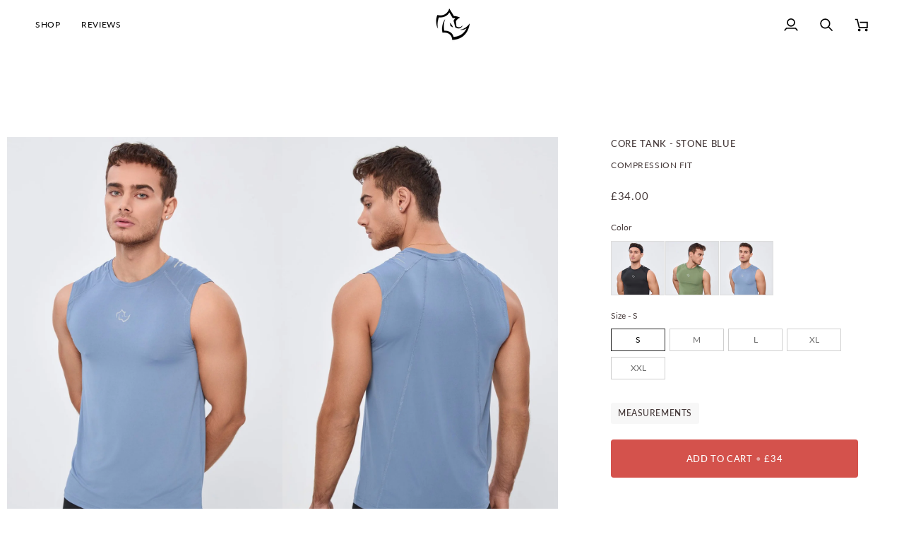

--- FILE ---
content_type: text/html; charset=utf-8
request_url: https://shapewreck.com/products/core-tank-1
body_size: 53561
content:
<!doctype html>




<html class="no-js" lang="en" ><head>
  <meta charset="utf-8">
  <meta http-equiv="X-UA-Compatible" content="IE=edge,chrome=1">
  <meta name="viewport" content="width=device-width,initial-scale=1,viewport-fit=cover">
  <meta name="theme-color" content="#f7f5f4"><link rel="canonical" href="https://shapewreck.com/products/core-tank-1"><!-- ======================= Pipeline Theme V8.1.0 ========================= -->

  <!-- Preloading ================================================================== -->

  <link rel="preconnect" href="https://fonts.shopify.com" crossorigin><link rel="preload" href="//shapewreck.com/cdn/fonts/lato/lato_n4.c3b93d431f0091c8be23185e15c9d1fee1e971c5.woff2" as="font" type="font/woff2" crossorigin><link rel="preload" href="//shapewreck.com/cdn/fonts/lato/lato_n5.b2fec044fbe05725e71d90882e5f3b21dae2efbd.woff2" as="font" type="font/woff2" crossorigin><link rel="preload" href="//shapewreck.com/cdn/fonts/lato/lato_n4.c3b93d431f0091c8be23185e15c9d1fee1e971c5.woff2" as="font" type="font/woff2" crossorigin><!-- Title and description ================================================ --><link rel="shortcut icon" href="//shapewreck.com/cdn/shop/files/Rhino_73209c14-7ba8-431f-ab72-cbb5cae4270a_32x32.png?v=1738596070" type="image/png">
  <title>
    

    CORE TANK - STONE BLUE
&ndash; SHAPEWRECK 

  </title><meta name="description" content="Combining sportswear with comfort and performance. Constructed from lightweight, durable 3D-SwiftDry fabric that provides a soft, quick-drying compression fit. Designed for intense training, its flexible fit enhances movement, while distinctive branding adds a touch of modern style. Ideal for committed athletes. 90% Po">
  <!-- /snippets/social-meta-tags.liquid --><meta property="og:site_name" content="SHAPEWRECK ">
<meta property="og:url" content="https://shapewreck.com/products/core-tank-1">
<meta property="og:title" content="CORE TANK - STONE BLUE">
<meta property="og:type" content="product">
<meta property="og:description" content="Combining sportswear with comfort and performance. Constructed from lightweight, durable 3D-SwiftDry fabric that provides a soft, quick-drying compression fit. Designed for intense training, its flexible fit enhances movement, while distinctive branding adds a touch of modern style. Ideal for committed athletes. 90% Po"><meta property="og:price:amount" content="34.00">
  <meta property="og:price:currency" content="GBP">
      <meta property="og:image" content="http://shapewreck.com/cdn/shop/files/compression-fit-tank-core-tank-stone-blue-37001740353728.jpg?v=1704896598">
      <meta property="og:image:secure_url" content="https://shapewreck.com/cdn/shop/files/compression-fit-tank-core-tank-stone-blue-37001740353728.jpg?v=1704896598">
      <meta property="og:image:height" content="1428">
      <meta property="og:image:width" content="1013">
      <meta property="og:image" content="http://shapewreck.com/cdn/shop/files/compression-fit-tank-core-tank-stone-blue-37001740157120.jpg?v=1704896623">
      <meta property="og:image:secure_url" content="https://shapewreck.com/cdn/shop/files/compression-fit-tank-core-tank-stone-blue-37001740157120.jpg?v=1704896623">
      <meta property="og:image:height" content="1361">
      <meta property="og:image:width" content="966">
      <meta property="og:image" content="http://shapewreck.com/cdn/shop/files/compression-fit-tank-core-tank-stone-blue-37001740288192.jpg?v=1704896641">
      <meta property="og:image:secure_url" content="https://shapewreck.com/cdn/shop/files/compression-fit-tank-core-tank-stone-blue-37001740288192.jpg?v=1704896641">
      <meta property="og:image:height" content="1612">
      <meta property="og:image:width" content="1144">
<!-- CSS ================================================================== -->

  <link href="//shapewreck.com/cdn/shop/t/21/assets/font-settings.css?v=113461350519420555431763811186" rel="stylesheet" type="text/css" media="all" />

  <!-- /snippets/css-variables.liquid -->


<style data-shopify>

:root {
/* ================ Layout Variables ================ */






--LAYOUT-WIDTH: 2000px;
--LAYOUT-GUTTER: 24px;
--LAYOUT-GUTTER-OFFSET: -24px;
--NAV-GUTTER: 15px;
--LAYOUT-OUTER: 50px;

/* ================ Product video ================ */

--COLOR-VIDEO-BG: #f2f2f2;


/* ================ Color Variables ================ */

/* === Backgrounds ===*/
--COLOR-BG: #ffffff;
--COLOR-BG-ACCENT: #ececec;

/* === Text colors ===*/
--COLOR-TEXT-DARK: #453939;
--COLOR-TEXT: #656565;
--COLOR-TEXT-LIGHT: #939393;

/* === Bright color ===*/
--COLOR-PRIMARY: #d4524c;
--COLOR-PRIMARY-HOVER: #bb2019;
--COLOR-PRIMARY-FADE: rgba(212, 82, 76, 0.05);
--COLOR-PRIMARY-FADE-HOVER: rgba(212, 82, 76, 0.1);--COLOR-PRIMARY-OPPOSITE: #ffffff;

/* === Secondary/link Color ===*/
--COLOR-SECONDARY: #f7f5f4;
--COLOR-SECONDARY-HOVER: #dccdc3;
--COLOR-SECONDARY-FADE: rgba(247, 245, 244, 0.05);
--COLOR-SECONDARY-FADE-HOVER: rgba(247, 245, 244, 0.1);--COLOR-SECONDARY-OPPOSITE: #040303;

/* === Shades of grey ===*/
--COLOR-A5:  rgba(101, 101, 101, 0.05);
--COLOR-A10: rgba(101, 101, 101, 0.1);
--COLOR-A20: rgba(101, 101, 101, 0.2);
--COLOR-A35: rgba(101, 101, 101, 0.35);
--COLOR-A50: rgba(101, 101, 101, 0.5);
--COLOR-A80: rgba(101, 101, 101, 0.8);
--COLOR-A90: rgba(101, 101, 101, 0.9);
--COLOR-A95: rgba(101, 101, 101, 0.95);


/* ================ Inverted Color Variables ================ */

--INVERSE-BG: #2e3438;
--INVERSE-BG-ACCENT: #222324;

/* === Text colors ===*/
--INVERSE-TEXT-DARK: #ffffff;
--INVERSE-TEXT: #ffffff;
--INVERSE-TEXT-LIGHT: #c0c2c3;

/* === Bright color ===*/
--INVERSE-PRIMARY: #fcd8c8;
--INVERSE-PRIMARY-HOVER: #ffa278;
--INVERSE-PRIMARY-FADE: rgba(252, 216, 200, 0.05);
--INVERSE-PRIMARY-FADE-HOVER: rgba(252, 216, 200, 0.1);--INVERSE-PRIMARY-OPPOSITE: #000000;


/* === Second Color ===*/
--INVERSE-SECONDARY: #656565;
--INVERSE-SECONDARY-HOVER: #483535;
--INVERSE-SECONDARY-FADE: rgba(101, 101, 101, 0.05);
--INVERSE-SECONDARY-FADE-HOVER: rgba(101, 101, 101, 0.1);--INVERSE-SECONDARY-OPPOSITE: #ffffff;


/* === Shades of grey ===*/
--INVERSE-A5:  rgba(255, 255, 255, 0.05);
--INVERSE-A10: rgba(255, 255, 255, 0.1);
--INVERSE-A20: rgba(255, 255, 255, 0.2);
--INVERSE-A35: rgba(255, 255, 255, 0.3);
--INVERSE-A80: rgba(255, 255, 255, 0.8);
--INVERSE-A90: rgba(255, 255, 255, 0.9);
--INVERSE-A95: rgba(255, 255, 255, 0.95);


/* ================ Bright Color Variables ================ */

--BRIGHT-BG: #f7f5f4;
--BRIGHT-BG-ACCENT: #656565;

/* === Text colors ===*/
--BRIGHT-TEXT-DARK: #404040;
--BRIGHT-TEXT: #000000;
--BRIGHT-TEXT-LIGHT: #4a4a49;

/* === Bright color ===*/
--BRIGHT-PRIMARY: #656565;
--BRIGHT-PRIMARY-HOVER: #483535;
--BRIGHT-PRIMARY-FADE: rgba(101, 101, 101, 0.05);
--BRIGHT-PRIMARY-FADE-HOVER: rgba(101, 101, 101, 0.1);--BRIGHT-PRIMARY-OPPOSITE: #ffffff;


/* === Second Color ===*/
--BRIGHT-SECONDARY: #656565;
--BRIGHT-SECONDARY-HOVER: #483535;
--BRIGHT-SECONDARY-FADE: rgba(101, 101, 101, 0.05);
--BRIGHT-SECONDARY-FADE-HOVER: rgba(101, 101, 101, 0.1);--BRIGHT-SECONDARY-OPPOSITE: #ffffff;


/* === Shades of grey ===*/
--BRIGHT-A5:  rgba(0, 0, 0, 0.05);
--BRIGHT-A10: rgba(0, 0, 0, 0.1);
--BRIGHT-A20: rgba(0, 0, 0, 0.2);
--BRIGHT-A35: rgba(0, 0, 0, 0.3);
--BRIGHT-A80: rgba(0, 0, 0, 0.8);
--BRIGHT-A90: rgba(0, 0, 0, 0.9);
--BRIGHT-A95: rgba(0, 0, 0, 0.95);


/* === Account Bar ===*/
--COLOR-ANNOUNCEMENT-BG: #d4524c;
--COLOR-ANNOUNCEMENT-TEXT: #ffffff;

/* === Nav and dropdown link background ===*/
--COLOR-NAV: #ffffff;
--COLOR-NAV-TEXT: #000000;
--COLOR-NAV-TEXT-DARK: #000000;
--COLOR-NAV-TEXT-LIGHT: #4d4d4d;
--COLOR-NAV-BORDER: #ffffff;
--COLOR-NAV-A10: rgba(0, 0, 0, 0.1);
--COLOR-NAV-A50: rgba(0, 0, 0, 0.5);
--COLOR-HIGHLIGHT-LINK: #d2815f;

/* === Site Footer ===*/
--COLOR-FOOTER-BG: #ececec;
--COLOR-FOOTER-TEXT: #656565;
--COLOR-FOOTER-A5: rgba(101, 101, 101, 0.05);
--COLOR-FOOTER-A15: rgba(101, 101, 101, 0.15);
--COLOR-FOOTER-A90: rgba(101, 101, 101, 0.9);

/* === Sub-Footer ===*/
--COLOR-SUB-FOOTER-BG: #ececec;
--COLOR-SUB-FOOTER-TEXT: #656565;
--COLOR-SUB-FOOTER-A5: rgba(101, 101, 101, 0.05);
--COLOR-SUB-FOOTER-A15: rgba(101, 101, 101, 0.15);
--COLOR-SUB-FOOTER-A90: rgba(101, 101, 101, 0.9);

/* === Products ===*/
--PRODUCT-GRID-ASPECT-RATIO: 70.0%;

/* === Product badges ===*/
--COLOR-BADGE: #ffffff;
--COLOR-BADGE-TEXT: #424242;
--COLOR-BADGE-TEXT-DARK: #1f1919;
--COLOR-BADGE-TEXT-HOVER: #686868;
--COLOR-BADGE-HAIRLINE: #f6f6f6;

/* === Product item slider ===*/--COLOR-PRODUCT-SLIDER: #ffffff;--COLOR-PRODUCT-SLIDER-OPPOSITE: rgba(13, 13, 13, 0.06);/* === disabled form colors ===*/
--COLOR-DISABLED-BG: #f0f0f0;
--COLOR-DISABLED-TEXT: #c9c9c9;

--INVERSE-DISABLED-BG: #43484c;
--INVERSE-DISABLED-TEXT: #777b7e;


/* === Tailwind RGBA Palette ===*/
--RGB-CANVAS: 255 255 255;
--RGB-CONTENT: 101 101 101;
--RGB-PRIMARY: 212 82 76;
--RGB-SECONDARY: 247 245 244;

--RGB-DARK-CANVAS: 46 52 56;
--RGB-DARK-CONTENT: 255 255 255;
--RGB-DARK-PRIMARY: 252 216 200;
--RGB-DARK-SECONDARY: 101 101 101;

--RGB-BRIGHT-CANVAS: 247 245 244;
--RGB-BRIGHT-CONTENT: 0 0 0;
--RGB-BRIGHT-PRIMARY: 101 101 101;
--RGB-BRIGHT-SECONDARY: 101 101 101;

--RGB-PRIMARY-CONTRAST: 255 255 255;
--RGB-SECONDARY-CONTRAST: 4 3 3;

--RGB-DARK-PRIMARY-CONTRAST: 0 0 0;
--RGB-DARK-SECONDARY-CONTRAST: 255 255 255;

--RGB-BRIGHT-PRIMARY-CONTRAST: 255 255 255;
--RGB-BRIGHT-SECONDARY-CONTRAST: 255 255 255;


/* === Button Radius === */
--BUTTON-RADIUS: 2px;


/* === Icon Stroke Width === */
--ICON-STROKE-WIDTH: 2px;


/* ================ Typography ================ */

--FONT-STACK-BODY: Lato, sans-serif;
--FONT-STYLE-BODY: normal;
--FONT-WEIGHT-BODY: 400;
--FONT-WEIGHT-BODY-BOLD: 500;
--FONT-ADJUST-BODY: 1.0;

  --FONT-BODY-TRANSFORM: none;
  --FONT-BODY-LETTER-SPACING: normal;


--FONT-STACK-HEADING: Lato, sans-serif;
--FONT-STYLE-HEADING: normal;
--FONT-WEIGHT-HEADING: 500;
--FONT-WEIGHT-HEADING-BOLD: 600;
--FONT-ADJUST-HEADING: 0.9;

  --FONT-HEADING-TRANSFORM: uppercase;
  --FONT-HEADING-LETTER-SPACING: 0.05em;

--FONT-STACK-ACCENT: Lato, sans-serif;
--FONT-STYLE-ACCENT: normal;
--FONT-WEIGHT-ACCENT: 400;
--FONT-WEIGHT-ACCENT-BOLD: 500;
--FONT-ADJUST-ACCENT: 1.0;

  --FONT-ACCENT-TRANSFORM: uppercase;
  --FONT-ACCENT-LETTER-SPACING: 0.05em;

--TYPE-STACK-NAV: Lato, sans-serif;
--TYPE-STYLE-NAV: normal;
--TYPE-ADJUST-NAV: 1.0;
--TYPE-WEIGHT-NAV: 400;

  --FONT-NAV-TRANSFORM: uppercase;
  --FONT-NAV-LETTER-SPACING: 0.05em;

--TYPE-STACK-BUTTON: Lato, sans-serif;
--TYPE-STYLE-BUTTON: normal;
--TYPE-ADJUST-BUTTON: 1.0;
--TYPE-WEIGHT-BUTTON: 500;

  --FONT-BUTTON-TRANSFORM: uppercase;
  --FONT-BUTTON-LETTER-SPACING: 0.05em;

--TYPE-STACK-KICKER: Lato, sans-serif;
--TYPE-STYLE-KICKER: normal;
--TYPE-ADJUST-KICKER: 1.0;
--TYPE-WEIGHT-KICKER: 500;

  --FONT-KICKER-TRANSFORM: uppercase;
  --FONT-KICKER-LETTER-SPACING: 0.05em;



--ICO-SELECT: url('//shapewreck.com/cdn/shop/t/21/assets/ico-select.svg?v=40082207529219411531759578477');


/* ================ Photo correction ================ */
--PHOTO-CORRECTION: 100%;


  <!-- /snippets/css-variables-contrast.liquid -->



--COLOR-TEXT-DARK: #2b2020;
--COLOR-TEXT:#453939;
--COLOR-TEXT-LIGHT: #656565;

--INVERSE-TEXT-DARK: #ffffff;
--INVERSE-TEXT: #ffffff;
--INVERSE-TEXT-LIGHT: #ffffff;


}


/* ================ Typography ================ */
/* ================ type-scale.com ============ */

/* 1.16 base 13 */
:root {
 --font-1: 10px;
 --font-2: 11.3px;
 --font-3: 12px;
 --font-4: 13px;
 --font-5: 15.5px;
 --font-6: 17px;
 --font-7: 20px;
 --font-8: 23.5px;
 --font-9: 27px;
 --font-10:32px;
 --font-11:37px;
 --font-12:43px;
 --font-13:49px;
 --font-14:57px;
 --font-15:67px;
}

/* 1.175 base 13.5 */
@media only screen and (min-width: 480px) and (max-width: 1099px) {
  :root {
    --font-1: 10px;
    --font-2: 11.5px;
    --font-3: 12.5px;
    --font-4: 13.5px;
    --font-5: 16px;
    --font-6: 18px;
    --font-7: 21px;
    --font-8: 25px;
    --font-9: 29px;
    --font-10:34px;
    --font-11:40px;
    --font-12:47px;
    --font-13:56px;
    --font-14:65px;
   --font-15:77px;
  }
}
/* 1.22 base 14.5 */
@media only screen and (min-width: 1100px) {
  :root {
    --font-1: 10px;
    --font-2: 11.5px;
    --font-3: 13px;
    --font-4: 14.5px;
    --font-5: 17.5px;
    --font-6: 22px;
    --font-7: 26px;
    --font-8: 32px;
    --font-9: 39px;
    --font-10:48px;
    --font-11:58px;
    --font-12:71px;
    --font-13:87px;
    --font-14:106px;
    --font-15:129px;
 }
}


</style>


  <link href="//shapewreck.com/cdn/shop/t/21/assets/theme.css?v=62076394766331039131763811308" rel="stylesheet" type="text/css" media="all" />

  <script>
    document.documentElement.className = document.documentElement.className.replace('no-js', 'js');

    
      document.documentElement.classList.add('aos-initialized');let root = '/';
    if (root[root.length - 1] !== '/') {
      root = `${root}/`;
    }
    var theme = {
      routes: {
        root_url: root,
        cart: '/cart',
        cart_add_url: '/cart/add',
        product_recommendations_url: '/recommendations/products',
        account_addresses_url: '/account/addresses',
        predictive_search_url: '/search/suggest'
      },
      state: {
        cartOpen: null,
      },
      sizes: {
        small: 480,
        medium: 768,
        large: 1100,
        widescreen: 1400
      },
      assets: {
        photoswipe: '//shapewreck.com/cdn/shop/t/21/assets/photoswipe.js?v=169308975333299535361759578455',
        smoothscroll: '//shapewreck.com/cdn/shop/t/21/assets/smoothscroll.js?v=37906625415260927261759578455',
        swatches: '//shapewreck.com/cdn/shop/t/21/assets/swatches.json?v=17256643191622149961759578456',
        noImage: '//shapewreck.com/cdn/shopifycloud/storefront/assets/no-image-2048-a2addb12.gif',
        
        
        base: '//shapewreck.com/cdn/shop/t/21/assets/'
        
      },
      strings: {
        swatchesKey: "Color, Colour",
        addToCart: "Add to Cart",
        estimateShipping: "Estimate shipping",
        noShippingAvailable: "We do not ship to this destination.",
        free: "Free",
        from: "From",
        preOrder: "Pre-order",
        soldOut: "Sold Out",
        sale: "Sale",
        subscription: "Subscription",
        unavailable: "Unavailable",
        unitPrice: "Unit price",
        unitPriceSeparator: "per",
        stockout: "All available stock is in cart",
        products: "Products",
        pages: "Pages",
        collections: "Collections",
        resultsFor: "Results for",
        noResultsFor: "No results for",
        articles: "Articles",
        successMessage: "Link copied to clipboard",
      },
      settings: {
        badge_sale_type: "percentage",
        animate_hover: true,
        animate_scroll: true,
        show_locale_desktop: null,
        show_locale_mobile: null,
        show_currency_desktop: null,
        show_currency_mobile: null,
        currency_select_type: "country",
        currency_code_enable: false,
        cycle_images_hover_delay: 1.5
      },
      info: {
        name: 'pipeline'
      },
      version: '8.1.0',
      moneyFormat: "\u003cspan class=transcy-money\u003e£{{amount}}\u003c\/span\u003e",
      shopCurrency: "GBP",
      currencyCode: "GBP"
    }
    let windowInnerHeight = window.innerHeight;
    document.documentElement.style.setProperty('--full-screen', `${windowInnerHeight}px`);
    document.documentElement.style.setProperty('--three-quarters', `${windowInnerHeight * 0.75}px`);
    document.documentElement.style.setProperty('--two-thirds', `${windowInnerHeight * 0.66}px`);
    document.documentElement.style.setProperty('--one-half', `${windowInnerHeight * 0.5}px`);
    document.documentElement.style.setProperty('--one-third', `${windowInnerHeight * 0.33}px`);
    document.documentElement.style.setProperty('--one-fifth', `${windowInnerHeight * 0.2}px`);

    window.isRTL = document.documentElement.getAttribute('dir') === 'rtl';
  </script><!-- Theme Javascript ============================================================== -->
  <script src="//shapewreck.com/cdn/shop/t/21/assets/vendor.js?v=69555399850987115801759578457" defer="defer"></script>
  <script src="//shapewreck.com/cdn/shop/t/21/assets/theme.js?v=42391841312106742781759578457" defer="defer"></script>

  
  <script>
    function addLoadingClassToLoadingImages(container) {
      container.querySelectorAll('[data-needs-loading-animation] img').forEach((el) => {
        if (!el.complete) {
          el.parentNode.classList.add('loading-shimmer');
        }
      });
    }

    // Remove loading class from all already loaded images
    function removeLoadingClassFromLoadedImages(container) {
      container.querySelectorAll('img').forEach((el) => {
        if (el.complete) {
          delete el.parentNode.dataset.needsLoadingAnimation;
          el.parentNode.classList.remove('loading-shimmer');
        }
      });
    }

    // Remove loading class from image on `load` event
    function handleImageLoaded(el) {
      if (el.tagName == 'IMG' && el.parentNode.classList.contains('loading-shimmer')) {
        delete el.parentNode.dataset.needsLoadingAnimation;
        el.parentNode.classList.remove('loading-shimmer');
      }
    }

    // Watch for any load events that bubble up from child elements
    document.addEventListener(
      'load',
      (e) => {
        const el = e.target;

        // Capture load events from img tags and then remove their `loading-shimmer` class
        handleImageLoaded(el);
      },
      true
    );

    // Tasks to run when the DOM elements are available
    window.addEventListener('DOMContentLoaded', () => {
      addLoadingClassToLoadingImages(document);
    });
  </script>

  <script>
    (function () {
      function onPageShowEvents() {
        if ('requestIdleCallback' in window) {
          requestIdleCallback(initCartEvent, { timeout: 500 })
        } else {
          initCartEvent()
        }
        function initCartEvent(){
          window.fetch(window.theme.routes.cart + '.js')
          .then((response) => {
            if(!response.ok){
              throw {status: response.statusText};
            }
            return response.json();
          })
          .then((response) => {
            document.dispatchEvent(new CustomEvent('theme:cart:change', {
              detail: {
                cart: response,
              },
              bubbles: true,
            }));
            return response;
          })
          .catch((e) => {
            console.error(e);
          });
        }
      };
      window.onpageshow = onPageShowEvents;
    })();
  </script>

  <script type="text/javascript">
    if (window.MSInputMethodContext && document.documentMode) {
      var scripts = document.getElementsByTagName('script')[0];
      var polyfill = document.createElement("script");
      polyfill.defer = true;
      polyfill.src = "//shapewreck.com/cdn/shop/t/21/assets/ie11.js?v=144489047535103983231759578454";

      scripts.parentNode.insertBefore(polyfill, scripts);
    }
  </script>

  <!-- Shopify app scripts =========================================================== -->
  <script>window.performance && window.performance.mark && window.performance.mark('shopify.content_for_header.start');</script><meta name="facebook-domain-verification" content="a37qnc52cx5csgvgrddklnooh8qeem">
<meta name="google-site-verification" content="1uCUidlcO46o9gern-w_6W2sfz42nbjXnOHukn7uKA0">
<meta id="shopify-digital-wallet" name="shopify-digital-wallet" content="/59313553600/digital_wallets/dialog">
<link rel="alternate" hreflang="x-default" href="https://shapewreck.com/products/core-tank-1">
<link rel="alternate" hreflang="en" href="https://shapewreck.com/products/core-tank-1">
<link rel="alternate" hreflang="en-AE" href="https://shapewreck.com/en-me/products/core-tank-1">
<link rel="alternate" hreflang="en-QA" href="https://shapewreck.com/en-me/products/core-tank-1">
<link rel="alternate" hreflang="en-EG" href="https://shapewreck.com/en-me/products/core-tank-1">
<link rel="alternate" hreflang="en-AT" href="https://shapewreck.com/en-eu/products/core-tank-1">
<link rel="alternate" hreflang="en-BE" href="https://shapewreck.com/en-eu/products/core-tank-1">
<link rel="alternate" hreflang="en-HU" href="https://shapewreck.com/en-eu/products/core-tank-1">
<link rel="alternate" hreflang="en-IE" href="https://shapewreck.com/en-eu/products/core-tank-1">
<link rel="alternate" hreflang="en-LU" href="https://shapewreck.com/en-eu/products/core-tank-1">
<link rel="alternate" hreflang="en-PL" href="https://shapewreck.com/en-eu/products/core-tank-1">
<link rel="alternate" hreflang="en-SI" href="https://shapewreck.com/en-eu/products/core-tank-1">
<link rel="alternate" hreflang="en-CH" href="https://shapewreck.com/en-eu/products/core-tank-1">
<link rel="alternate" hreflang="en-UA" href="https://shapewreck.com/en-eu/products/core-tank-1">
<link rel="alternate" hreflang="en-GB" href="https://shapewreck.com/en-eu/products/core-tank-1">
<link rel="alternate" hreflang="en-FR" href="https://shapewreck.com/en-row/products/core-tank-1">
<link rel="alternate" hreflang="en-ES" href="https://shapewreck.com/en-row/products/core-tank-1">
<link rel="alternate" hreflang="en-IT" href="https://shapewreck.com/en-row/products/core-tank-1">
<link rel="alternate" hreflang="en-AZ" href="https://shapewreck.com/en-row/products/core-tank-1">
<link rel="alternate" hreflang="en-CZ" href="https://shapewreck.com/en-row/products/core-tank-1">
<link rel="alternate" hreflang="en-HR" href="https://shapewreck.com/en-row/products/core-tank-1">
<link rel="alternate" hreflang="en-ME" href="https://shapewreck.com/en-row/products/core-tank-1">
<link rel="alternate" hreflang="en-MT" href="https://shapewreck.com/en-row/products/core-tank-1">
<link rel="alternate" hreflang="en-PT" href="https://shapewreck.com/en-row/products/core-tank-1">
<link rel="alternate" hreflang="en-RO" href="https://shapewreck.com/en-row/products/core-tank-1">
<link rel="alternate" hreflang="en-CL" href="https://shapewreck.com/en-row/products/core-tank-1">
<link rel="alternate" hreflang="en-FI" href="https://shapewreck.com/en-row/products/core-tank-1">
<link rel="alternate" hreflang="en-SE" href="https://shapewreck.com/en-row/products/core-tank-1">
<link rel="alternate" hreflang="en-BG" href="https://shapewreck.com/en-row/products/core-tank-1">
<link rel="alternate" hreflang="en-DK" href="https://shapewreck.com/en-row/products/core-tank-1">
<link rel="alternate" hreflang="en-GR" href="https://shapewreck.com/en-row/products/core-tank-1">
<link rel="alternate" hreflang="en-DE" href="https://shapewreck.com/en-de/products/core-tank-1">
<link rel="alternate" hreflang="en-NL" href="https://shapewreck.com/en-de/products/core-tank-1">
<link rel="alternate" hreflang="en-CA" href="https://shapewreck.com/en-ca/products/core-tank-1">
<link rel="alternate" hreflang="en-SA" href="https://shapewreck.com/en-gcc/products/core-tank-1">
<link rel="alternate" hreflang="en-KW" href="https://shapewreck.com/en-gcc/products/core-tank-1">
<link rel="alternate" hreflang="en-JO" href="https://shapewreck.com/en-gcc/products/core-tank-1">
<link rel="alternate" hreflang="en-BH" href="https://shapewreck.com/en-gcc/products/core-tank-1">
<link rel="alternate" hreflang="en-OM" href="https://shapewreck.com/en-gcc/products/core-tank-1">
<link rel="alternate" type="application/json+oembed" href="https://shapewreck.com/products/core-tank-1.oembed">
<script async="async" src="/checkouts/internal/preloads.js?locale=en-US"></script>
<script id="shopify-features" type="application/json">{"accessToken":"a0a008aa508a1c2ce9e911539d07d19f","betas":["rich-media-storefront-analytics"],"domain":"shapewreck.com","predictiveSearch":true,"shopId":59313553600,"locale":"en"}</script>
<script>var Shopify = Shopify || {};
Shopify.shop = "shapewreck-world.myshopify.com";
Shopify.locale = "en";
Shopify.currency = {"active":"GBP","rate":"1.0"};
Shopify.country = "US";
Shopify.theme = {"name":"GCC-TRAINING DIVISION","id":147111608512,"schema_name":"Pipeline","schema_version":"8.1.0","theme_store_id":739,"role":"main"};
Shopify.theme.handle = "null";
Shopify.theme.style = {"id":null,"handle":null};
Shopify.cdnHost = "shapewreck.com/cdn";
Shopify.routes = Shopify.routes || {};
Shopify.routes.root = "/";</script>
<script type="module">!function(o){(o.Shopify=o.Shopify||{}).modules=!0}(window);</script>
<script>!function(o){function n(){var o=[];function n(){o.push(Array.prototype.slice.apply(arguments))}return n.q=o,n}var t=o.Shopify=o.Shopify||{};t.loadFeatures=n(),t.autoloadFeatures=n()}(window);</script>
<script id="shop-js-analytics" type="application/json">{"pageType":"product"}</script>
<script defer="defer" async type="module" src="//shapewreck.com/cdn/shopifycloud/shop-js/modules/v2/client.init-shop-cart-sync_C5BV16lS.en.esm.js"></script>
<script defer="defer" async type="module" src="//shapewreck.com/cdn/shopifycloud/shop-js/modules/v2/chunk.common_CygWptCX.esm.js"></script>
<script type="module">
  await import("//shapewreck.com/cdn/shopifycloud/shop-js/modules/v2/client.init-shop-cart-sync_C5BV16lS.en.esm.js");
await import("//shapewreck.com/cdn/shopifycloud/shop-js/modules/v2/chunk.common_CygWptCX.esm.js");

  window.Shopify.SignInWithShop?.initShopCartSync?.({"fedCMEnabled":true,"windoidEnabled":true});

</script>
<script>(function() {
  var isLoaded = false;
  function asyncLoad() {
    if (isLoaded) return;
    isLoaded = true;
    var urls = ["https:\/\/cdn.fera.ai\/js\/fera.placeholder.js?shop=shapewreck-world.myshopify.com","\/\/cdn.shopify.com\/proxy\/51beea0cae24b122fce8d3b7d734045fdcf42b1c6534a7f18696542be396572a\/shopify-script-tags.s3.eu-west-1.amazonaws.com\/smartseo\/instantpage.js?shop=shapewreck-world.myshopify.com\u0026sp-cache-control=cHVibGljLCBtYXgtYWdlPTkwMA","https:\/\/intg.snapchat.com\/shopify\/shopify-scevent-init.js?id=0a34cc88-2e1d-4133-a448-225441650e81\u0026shop=shapewreck-world.myshopify.com"];
    for (var i = 0; i < urls.length; i++) {
      var s = document.createElement('script');
      s.type = 'text/javascript';
      s.async = true;
      s.src = urls[i];
      var x = document.getElementsByTagName('script')[0];
      x.parentNode.insertBefore(s, x);
    }
  };
  if(window.attachEvent) {
    window.attachEvent('onload', asyncLoad);
  } else {
    window.addEventListener('load', asyncLoad, false);
  }
})();</script>
<script id="__st">var __st={"a":59313553600,"offset":10800,"reqid":"df32dd1b-7f11-4cd0-8396-be594345acb9-1768801284","pageurl":"shapewreck.com\/products\/core-tank-1","u":"ef77e1ae6342","p":"product","rtyp":"product","rid":7668030406848};</script>
<script>window.ShopifyPaypalV4VisibilityTracking = true;</script>
<script id="captcha-bootstrap">!function(){'use strict';const t='contact',e='account',n='new_comment',o=[[t,t],['blogs',n],['comments',n],[t,'customer']],c=[[e,'customer_login'],[e,'guest_login'],[e,'recover_customer_password'],[e,'create_customer']],r=t=>t.map((([t,e])=>`form[action*='/${t}']:not([data-nocaptcha='true']) input[name='form_type'][value='${e}']`)).join(','),a=t=>()=>t?[...document.querySelectorAll(t)].map((t=>t.form)):[];function s(){const t=[...o],e=r(t);return a(e)}const i='password',u='form_key',d=['recaptcha-v3-token','g-recaptcha-response','h-captcha-response',i],f=()=>{try{return window.sessionStorage}catch{return}},m='__shopify_v',_=t=>t.elements[u];function p(t,e,n=!1){try{const o=window.sessionStorage,c=JSON.parse(o.getItem(e)),{data:r}=function(t){const{data:e,action:n}=t;return t[m]||n?{data:e,action:n}:{data:t,action:n}}(c);for(const[e,n]of Object.entries(r))t.elements[e]&&(t.elements[e].value=n);n&&o.removeItem(e)}catch(o){console.error('form repopulation failed',{error:o})}}const l='form_type',E='cptcha';function T(t){t.dataset[E]=!0}const w=window,h=w.document,L='Shopify',v='ce_forms',y='captcha';let A=!1;((t,e)=>{const n=(g='f06e6c50-85a8-45c8-87d0-21a2b65856fe',I='https://cdn.shopify.com/shopifycloud/storefront-forms-hcaptcha/ce_storefront_forms_captcha_hcaptcha.v1.5.2.iife.js',D={infoText:'Protected by hCaptcha',privacyText:'Privacy',termsText:'Terms'},(t,e,n)=>{const o=w[L][v],c=o.bindForm;if(c)return c(t,g,e,D).then(n);var r;o.q.push([[t,g,e,D],n]),r=I,A||(h.body.append(Object.assign(h.createElement('script'),{id:'captcha-provider',async:!0,src:r})),A=!0)});var g,I,D;w[L]=w[L]||{},w[L][v]=w[L][v]||{},w[L][v].q=[],w[L][y]=w[L][y]||{},w[L][y].protect=function(t,e){n(t,void 0,e),T(t)},Object.freeze(w[L][y]),function(t,e,n,w,h,L){const[v,y,A,g]=function(t,e,n){const i=e?o:[],u=t?c:[],d=[...i,...u],f=r(d),m=r(i),_=r(d.filter((([t,e])=>n.includes(e))));return[a(f),a(m),a(_),s()]}(w,h,L),I=t=>{const e=t.target;return e instanceof HTMLFormElement?e:e&&e.form},D=t=>v().includes(t);t.addEventListener('submit',(t=>{const e=I(t);if(!e)return;const n=D(e)&&!e.dataset.hcaptchaBound&&!e.dataset.recaptchaBound,o=_(e),c=g().includes(e)&&(!o||!o.value);(n||c)&&t.preventDefault(),c&&!n&&(function(t){try{if(!f())return;!function(t){const e=f();if(!e)return;const n=_(t);if(!n)return;const o=n.value;o&&e.removeItem(o)}(t);const e=Array.from(Array(32),(()=>Math.random().toString(36)[2])).join('');!function(t,e){_(t)||t.append(Object.assign(document.createElement('input'),{type:'hidden',name:u})),t.elements[u].value=e}(t,e),function(t,e){const n=f();if(!n)return;const o=[...t.querySelectorAll(`input[type='${i}']`)].map((({name:t})=>t)),c=[...d,...o],r={};for(const[a,s]of new FormData(t).entries())c.includes(a)||(r[a]=s);n.setItem(e,JSON.stringify({[m]:1,action:t.action,data:r}))}(t,e)}catch(e){console.error('failed to persist form',e)}}(e),e.submit())}));const S=(t,e)=>{t&&!t.dataset[E]&&(n(t,e.some((e=>e===t))),T(t))};for(const o of['focusin','change'])t.addEventListener(o,(t=>{const e=I(t);D(e)&&S(e,y())}));const B=e.get('form_key'),M=e.get(l),P=B&&M;t.addEventListener('DOMContentLoaded',(()=>{const t=y();if(P)for(const e of t)e.elements[l].value===M&&p(e,B);[...new Set([...A(),...v().filter((t=>'true'===t.dataset.shopifyCaptcha))])].forEach((e=>S(e,t)))}))}(h,new URLSearchParams(w.location.search),n,t,e,['guest_login'])})(!0,!0)}();</script>
<script integrity="sha256-4kQ18oKyAcykRKYeNunJcIwy7WH5gtpwJnB7kiuLZ1E=" data-source-attribution="shopify.loadfeatures" defer="defer" src="//shapewreck.com/cdn/shopifycloud/storefront/assets/storefront/load_feature-a0a9edcb.js" crossorigin="anonymous"></script>
<script data-source-attribution="shopify.dynamic_checkout.dynamic.init">var Shopify=Shopify||{};Shopify.PaymentButton=Shopify.PaymentButton||{isStorefrontPortableWallets:!0,init:function(){window.Shopify.PaymentButton.init=function(){};var t=document.createElement("script");t.src="https://shapewreck.com/cdn/shopifycloud/portable-wallets/latest/portable-wallets.en.js",t.type="module",document.head.appendChild(t)}};
</script>
<script data-source-attribution="shopify.dynamic_checkout.buyer_consent">
  function portableWalletsHideBuyerConsent(e){var t=document.getElementById("shopify-buyer-consent"),n=document.getElementById("shopify-subscription-policy-button");t&&n&&(t.classList.add("hidden"),t.setAttribute("aria-hidden","true"),n.removeEventListener("click",e))}function portableWalletsShowBuyerConsent(e){var t=document.getElementById("shopify-buyer-consent"),n=document.getElementById("shopify-subscription-policy-button");t&&n&&(t.classList.remove("hidden"),t.removeAttribute("aria-hidden"),n.addEventListener("click",e))}window.Shopify?.PaymentButton&&(window.Shopify.PaymentButton.hideBuyerConsent=portableWalletsHideBuyerConsent,window.Shopify.PaymentButton.showBuyerConsent=portableWalletsShowBuyerConsent);
</script>
<script data-source-attribution="shopify.dynamic_checkout.cart.bootstrap">document.addEventListener("DOMContentLoaded",(function(){function t(){return document.querySelector("shopify-accelerated-checkout-cart, shopify-accelerated-checkout")}if(t())Shopify.PaymentButton.init();else{new MutationObserver((function(e,n){t()&&(Shopify.PaymentButton.init(),n.disconnect())})).observe(document.body,{childList:!0,subtree:!0})}}));
</script>
<link id="shopify-accelerated-checkout-styles" rel="stylesheet" media="screen" href="https://shapewreck.com/cdn/shopifycloud/portable-wallets/latest/accelerated-checkout-backwards-compat.css" crossorigin="anonymous">
<style id="shopify-accelerated-checkout-cart">
        #shopify-buyer-consent {
  margin-top: 1em;
  display: inline-block;
  width: 100%;
}

#shopify-buyer-consent.hidden {
  display: none;
}

#shopify-subscription-policy-button {
  background: none;
  border: none;
  padding: 0;
  text-decoration: underline;
  font-size: inherit;
  cursor: pointer;
}

#shopify-subscription-policy-button::before {
  box-shadow: none;
}

      </style>

<script>window.performance && window.performance.mark && window.performance.mark('shopify.content_for_header.end');</script>
<!-- BEGIN app block: shopify://apps/geo-pro-geolocation/blocks/geopro/16fc5313-7aee-4e90-ac95-f50fc7c8b657 --><!-- This snippet is used to load Geo:Pro data on the storefront -->
<meta class='geo-ip' content='[base64]'>
<!-- This snippet initializes the plugin -->
<script async>
  try {
    const loadGeoPro=()=>{let e=e=>{if(!e||e.isCrawler||"success"!==e.message){window.geopro_cancel="1";return}let o=e.isAdmin?"el-geoip-location-admin":"el-geoip-location",s=Date.now()+864e5;localStorage.setItem(o,JSON.stringify({value:e.data,expires:s})),e.isAdmin&&localStorage.setItem("el-geoip-admin",JSON.stringify({value:"1",expires:s}))},o=new XMLHttpRequest;o.open("GET","https://geo.geoproapp.com?x-api-key=91e359ab7-2b63-539e-1de2-c4bf731367a7",!0),o.responseType="json",o.onload=()=>e(200===o.status?o.response:null),o.send()},load=!["el-geoip-location-admin","el-geoip-location"].some(e=>{try{let o=JSON.parse(localStorage.getItem(e));return o&&o.expires>Date.now()}catch(s){return!1}});load&&loadGeoPro();
  } catch(e) {
    console.warn('Geo:Pro error', e);
    window.geopro_cancel = '1';
  }
</script>
<script src="https://cdn.shopify.com/extensions/019b746b-26da-7a64-a671-397924f34f11/easylocation-195/assets/easylocation-storefront.min.js" type="text/javascript" async></script>


<!-- END app block --><!-- BEGIN app block: shopify://apps/smart-seo/blocks/smartseo/7b0a6064-ca2e-4392-9a1d-8c43c942357b --><meta name="smart-seo-integrated" content="true" /><!-- metatagsSavedToSEOFields: false --><!-- BEGIN app snippet: smartseo.custom.schemas.jsonld --><!-- END app snippet --><!-- BEGIN app snippet: smartseo.product.metatags --><!-- product_seo_template_metafield:  --><title>CORE TANK - STONE BLUE</title>
<meta name="description" content="Combining sportswear with comfort and performance. Constructed from lightweight, durable 3D-SwiftDry fabric that provides a soft, quick-drying compression fit. Designed for intense training, its flexible fit enhances movement, while distinctive branding adds a touch of modern style. Ideal for committed athletes. 90% Po" />
<meta name="smartseo-timestamp" content="0" /><!-- END app snippet --><!-- BEGIN app snippet: smartseo.product.jsonld -->


<!--JSON-LD data generated by Smart SEO-->
<script type="application/ld+json">
    {
        "@context": "https://schema.org/",
        "@type":"ProductGroup","productGroupID": "7668030406848",
        "url": "https://shapewreck.com/products/core-tank-1",
        "name": "CORE TANK - STONE BLUE",
        "image": "https://shapewreck.com/cdn/shop/files/compression-fit-tank-core-tank-stone-blue-37001740353728.jpg?v=1704896598",
        "description": "Combining sportswear with comfort and performance. Constructed from lightweight, durable 3D-SwiftDry fabric that provides a soft, quick-drying compression fit. Designed for intense training, its flexible fit enhances movement, while distinctive branding adds a touch of modern style. Ideal for com...",
        "brand": {
            "@type": "Brand",
            "name": "COMPRESSION FIT"
        },"variesBy": ["Size"],
        "hasVariant": [
                {
                    "@type": "Product",
                        "name": "CORE TANK - STONE BLUE - S",      
                        "description": "Combining sportswear with comfort and performance. Constructed from lightweight, durable 3D-SwiftDry fabric that provides a soft, quick-drying compression fit. Designed for intense training, its flexible fit enhances movement, while distinctive branding adds a touch of modern style. Ideal for com...","image": "https://shapewreck.com/cdn/shop/files/compression-fit-tank-core-tank-stone-blue-37001740353728.jpg?v=1704896598",
                      

                      
                        "Size": "S",
                      
                    
                    "offers": {
                        "@type": "Offer",
                            "priceCurrency": "GBP",
                            "price": "34.00",
                            "priceValidUntil": "2026-04-19",
                            "availability": "https://schema.org/InStock",
                            "itemCondition": "https://schema.org/NewCondition",
                            "url": "https://shapewreck.com/products/core-tank-1?variant=44297745825984",
                            "seller": {
    "@context": "https://schema.org",
    "@type": "Organization",
    "name": "SHAPEWRECK ",
    "description": "Wreck The World With Shapewreck.Premium sportswear and training apparel designed for the active lifestyle.",
    "logo": "https://cdn.shopify.com/s/files/1/0593/1355/3600/files/Rhino_Profile_Picture-min_61fe43ff-8474-4789-9021-00e92fd2c890.jpg?v=1675864202",
    "image": "https://cdn.shopify.com/s/files/1/0593/1355/3600/files/Rhino_Profile_Picture-min_61fe43ff-8474-4789-9021-00e92fd2c890.jpg?v=1675864202"}
                    }
                },
                {
                    "@type": "Product",
                        "name": "CORE TANK - STONE BLUE - M",      
                        "description": "Combining sportswear with comfort and performance. Constructed from lightweight, durable 3D-SwiftDry fabric that provides a soft, quick-drying compression fit. Designed for intense training, its flexible fit enhances movement, while distinctive branding adds a touch of modern style. Ideal for com...","image": "https://shapewreck.com/cdn/shop/files/compression-fit-tank-core-tank-stone-blue-37001740353728.jpg?v=1704896598",
                      

                      
                        "Size": "M",
                      
                    
                    "offers": {
                        "@type": "Offer",
                            "priceCurrency": "GBP",
                            "price": "34.00",
                            "priceValidUntil": "2026-04-19",
                            "availability": "https://schema.org/InStock",
                            "itemCondition": "https://schema.org/NewCondition",
                            "url": "https://shapewreck.com/products/core-tank-1?variant=44297745858752",
                            "seller": {
    "@context": "https://schema.org",
    "@type": "Organization",
    "name": "SHAPEWRECK ",
    "description": "Wreck The World With Shapewreck.Premium sportswear and training apparel designed for the active lifestyle.",
    "logo": "https://cdn.shopify.com/s/files/1/0593/1355/3600/files/Rhino_Profile_Picture-min_61fe43ff-8474-4789-9021-00e92fd2c890.jpg?v=1675864202",
    "image": "https://cdn.shopify.com/s/files/1/0593/1355/3600/files/Rhino_Profile_Picture-min_61fe43ff-8474-4789-9021-00e92fd2c890.jpg?v=1675864202"}
                    }
                },
                {
                    "@type": "Product",
                        "name": "CORE TANK - STONE BLUE - L",      
                        "description": "Combining sportswear with comfort and performance. Constructed from lightweight, durable 3D-SwiftDry fabric that provides a soft, quick-drying compression fit. Designed for intense training, its flexible fit enhances movement, while distinctive branding adds a touch of modern style. Ideal for com...","image": "https://shapewreck.com/cdn/shop/files/compression-fit-tank-core-tank-stone-blue-37001740353728.jpg?v=1704896598",
                      

                      
                        "Size": "L",
                      
                    
                    "offers": {
                        "@type": "Offer",
                            "priceCurrency": "GBP",
                            "price": "34.00",
                            "priceValidUntil": "2026-04-19",
                            "availability": "https://schema.org/InStock",
                            "itemCondition": "https://schema.org/NewCondition",
                            "url": "https://shapewreck.com/products/core-tank-1?variant=44297745891520",
                            "seller": {
    "@context": "https://schema.org",
    "@type": "Organization",
    "name": "SHAPEWRECK ",
    "description": "Wreck The World With Shapewreck.Premium sportswear and training apparel designed for the active lifestyle.",
    "logo": "https://cdn.shopify.com/s/files/1/0593/1355/3600/files/Rhino_Profile_Picture-min_61fe43ff-8474-4789-9021-00e92fd2c890.jpg?v=1675864202",
    "image": "https://cdn.shopify.com/s/files/1/0593/1355/3600/files/Rhino_Profile_Picture-min_61fe43ff-8474-4789-9021-00e92fd2c890.jpg?v=1675864202"}
                    }
                },
                {
                    "@type": "Product",
                        "name": "CORE TANK - STONE BLUE - XL",      
                        "description": "Combining sportswear with comfort and performance. Constructed from lightweight, durable 3D-SwiftDry fabric that provides a soft, quick-drying compression fit. Designed for intense training, its flexible fit enhances movement, while distinctive branding adds a touch of modern style. Ideal for com...","image": "https://shapewreck.com/cdn/shop/files/compression-fit-tank-core-tank-stone-blue-37001740353728.jpg?v=1704896598",
                      

                      
                        "Size": "XL",
                      
                    
                    "offers": {
                        "@type": "Offer",
                            "priceCurrency": "GBP",
                            "price": "34.00",
                            "priceValidUntil": "2026-04-19",
                            "availability": "https://schema.org/InStock",
                            "itemCondition": "https://schema.org/NewCondition",
                            "url": "https://shapewreck.com/products/core-tank-1?variant=44297745924288",
                            "seller": {
    "@context": "https://schema.org",
    "@type": "Organization",
    "name": "SHAPEWRECK ",
    "description": "Wreck The World With Shapewreck.Premium sportswear and training apparel designed for the active lifestyle.",
    "logo": "https://cdn.shopify.com/s/files/1/0593/1355/3600/files/Rhino_Profile_Picture-min_61fe43ff-8474-4789-9021-00e92fd2c890.jpg?v=1675864202",
    "image": "https://cdn.shopify.com/s/files/1/0593/1355/3600/files/Rhino_Profile_Picture-min_61fe43ff-8474-4789-9021-00e92fd2c890.jpg?v=1675864202"}
                    }
                },
                {
                    "@type": "Product",
                        "name": "CORE TANK - STONE BLUE - XXL",      
                        "description": "Combining sportswear with comfort and performance. Constructed from lightweight, durable 3D-SwiftDry fabric that provides a soft, quick-drying compression fit. Designed for intense training, its flexible fit enhances movement, while distinctive branding adds a touch of modern style. Ideal for com...","image": "https://shapewreck.com/cdn/shop/files/compression-fit-tank-core-tank-stone-blue-37001740353728.jpg?v=1704896598",
                      

                      
                        "Size": "XXL",
                      
                    
                    "offers": {
                        "@type": "Offer",
                            "priceCurrency": "GBP",
                            "price": "34.00",
                            "priceValidUntil": "2026-04-19",
                            "availability": "https://schema.org/InStock",
                            "itemCondition": "https://schema.org/NewCondition",
                            "url": "https://shapewreck.com/products/core-tank-1?variant=44423260930240",
                            "seller": {
    "@context": "https://schema.org",
    "@type": "Organization",
    "name": "SHAPEWRECK ",
    "description": "Wreck The World With Shapewreck.Premium sportswear and training apparel designed for the active lifestyle.",
    "logo": "https://cdn.shopify.com/s/files/1/0593/1355/3600/files/Rhino_Profile_Picture-min_61fe43ff-8474-4789-9021-00e92fd2c890.jpg?v=1675864202",
    "image": "https://cdn.shopify.com/s/files/1/0593/1355/3600/files/Rhino_Profile_Picture-min_61fe43ff-8474-4789-9021-00e92fd2c890.jpg?v=1675864202"}
                    }
                }
        ]}
</script><!-- END app snippet --><!-- BEGIN app snippet: smartseo.breadcrumbs.jsonld --><!--JSON-LD data generated by Smart SEO-->
<script type="application/ld+json">
    {
        "@context": "https://schema.org",
        "@type": "BreadcrumbList",
        "itemListElement": [
            {
                "@type": "ListItem",
                "position": 1,
                "item": {
                    "@type": "Website",
                    "@id": "https://shapewreck.com",
                    "name": "Home"
                }
            },
            {
                "@type": "ListItem",
                "position": 2,
                "item": {
                    "@type": "WebPage",
                    "@id": "https://shapewreck.com/products/core-tank-1",
                    "name": "CORE TANK - STONE BLUE"
                }
            }
        ]
    }
</script><!-- END app snippet --><!-- END app block --><!-- BEGIN app block: shopify://apps/swatch-king/blocks/variant-swatch-king/0850b1e4-ba30-4a0d-a8f4-f9a939276d7d -->


















































  <script>
    window.vsk_data = function(){
      return {
        "block_collection_settings": {"alignment":"left","enable":false,"swatch_location":"After image","switch_on_hover":true,"preselect_variant":false,"current_template":"product"},
        "currency": "GBP",
        "currency_symbol": "£",
        "primary_locale": "en",
        "localized_string": {},
        "app_setting_styles": {"products_swatch_presentation":{"slide_left_button_svg":"","slide_right_button_svg":""},"collections_swatch_presentation":{"minified":false,"minified_products":false,"minified_template":"+{count}","slide_left_button_svg":"","minified_display_count":[3,6],"slide_right_button_svg":""}},
        "app_setting": {"display_logs":false,"default_preset":711111,"pre_hide_strategy":"hide-all-theme-selectors","swatch_url_source":"cdn","product_data_source":"storefront"},
        "app_setting_config": {"app_execution_strategy":"all","collections_options_disabled":null,"default_swatch_image":"","do_not_select_an_option":{"text":"Select a {{ option_name }}","status":true,"control_add_to_cart":true,"allow_virtual_trigger":true,"make_a_selection_text":"Select a {{ option_name }}","auto_select_options_list":[]},"history_free_group_navigation":false,"notranslate":false,"products_options_disabled":null,"size_chart":{"type":"theme","labels":"size,sizes,taille,größe,tamanho,tamaño,koko,サイズ","position":"right","size_chart_app":"","size_chart_app_css":"","size_chart_app_selector":""},"session_storage_timeout_seconds":60,"enable_swatch":{"cart":{"enable_on_cart_product_grid":false,"enable_on_cart_featured_product":true},"home":{"enable_on_home_product_grid":false,"enable_on_home_featured_product":true},"pages":{"enable_on_custom_product_grid":false,"enable_on_custom_featured_product":true},"article":{"enable_on_article_product_grid":false,"enable_on_article_featured_product":true},"products":{"enable_on_main_product":true,"enable_on_product_grid":false},"collections":{"enable_on_collection_quick_view":true,"enable_on_collection_product_grid":false},"list_collections":{"enable_on_list_collection_quick_view":true,"enable_on_list_collection_product_grid":false}},"product_template":{"group_swatches":true,"variant_swatches":true},"product_batch_size":250,"use_optimized_urls":true,"enable_error_tracking":false,"enable_event_tracking":false,"preset_badge":{"order":[{"name":"sold_out","order":0},{"name":"sale","order":1},{"name":"new","order":2}],"new_badge_text":"NEW","new_badge_color":"#FFFFFF","sale_badge_text":"SALE","sale_badge_color":"#FFFFFF","new_badge_bg_color":"#121212D1","sale_badge_bg_color":"#D91C01D1","sold_out_badge_text":"SOLD OUT","sold_out_badge_color":"#FFFFFF","new_show_when_all_same":false,"sale_show_when_all_same":false,"sold_out_badge_bg_color":"#BBBBBBD1","new_product_max_duration":90,"sold_out_show_when_all_same":true,"min_price_diff_for_sale_badge":5}},
        "theme_settings_map": {"147111608512":103535,"139839144128":46159,"139891114176":103535,"145200185536":103535},
        "theme_settings": {"103535":{"id":103535,"configurations":{"products":{"theme_type":"dawn","swatch_root":{"position":"before","selector":"select.product-single__variants, .product__block__variants, .product__block__quantity, .selector-wrapper","groups_selector":"","section_selector":".product-section, .homepage-product .product-page","secondary_position":"","secondary_selector":"","use_section_as_root":true},"option_selectors":".selector-wrapper input, .selector-wrapper select","selectors_to_hide":[".selector-wrapper"],"json_data_selector":"","add_to_cart_selector":"[name=\"add\"]","custom_button_params":{"data":[{"value_attribute":"data-value","option_attribute":"data-name"}],"selected_selector":".active"},"option_index_attributes":["data-index","data-option-position","data-object","data-product-option","data-option-index","name"],"add_to_cart_text_selector":"[name=\"add\"] \u003e span","selectors_to_hide_override":"","add_to_cart_enabled_classes":"","add_to_cart_disabled_classes":""},"collections":{"grid_updates":[{"name":"Sold out","template":"\u003cdiv class=\"product__badge product__badge--sold\" {{display_on_sold_out}}\u003eSold Out\u003c\/div\u003e","display_position":"bottom","display_selector":"a[data-grid-link]","element_selector":".product__badge--sold"},{"name":"On sale","template":"\u003cdiv class=\"product__badge product__badge--sale\"{{display_on_available}} {{display_on_sale}}\\\u003eSale\u003c\/div\u003e","display_position":"bottom","display_selector":"a[data-grid-link]","element_selector":".product__badge--sale"},{"name":"price","template":"\u003cspan class=\"price on-sale\"\u003e{price_with_format}\u003c\/span\u003e\n\u003cspan class=\"compare-at\"{display_on_sale}\u003e{compare_at_price_with_format}\u003c\/span\u003e","display_position":"replace","display_selector":".product__grid__price","element_selector":""}],"data_selectors":{"url":"a","title":".product__grid__title, p.name_wrapper","attributes":[],"form_input":"","featured_image":".grid__image img, div.collection__image__top[data-bgset]","secondary_image":"div.collection__image__bottom[data-bgset]"},"attribute_updates":[{"selector":null,"template":null,"attribute":null}],"selectors_to_hide":[".grid__swatch__container"],"json_data_selector":"[sa-swatch-json]","swatch_root_selector":"[data-section-type=\"collection\"] .product-grid-item, .template-collection .product-grid-item, [id*=related] .related__wrapper .product-grid-item, .homepage-collection .product-grid-item","swatch_display_options":[{"label":"After image","position":"after","selector":".grid__image, .double__image"},{"label":"After price","position":"after","selector":".price_wrapper, .product__grid__price"},{"label":"After title","position":"after","selector":".name_wrapper, .product__grid__title"}]}},"settings":{"products":{"handleize":false,"init_deferred":false,"label_split_symbol":"-","size_chart_selector":"","persist_group_variant":true,"hide_single_value_option":"none"},"collections":{"layer_index":20,"display_label":false,"continuous_lookup":3000,"json_data_from_api":true,"label_split_symbol":"-","price_trailing_zeroes":true,"hide_single_value_option":"none"}},"custom_scripts":[],"custom_css":"","theme_store_ids":[739],"schema_theme_names":["Pipeline"],"pre_hide_css_code":null},"46159":{"id":46159,"configurations":{"products":{"theme_type":"dawn","swatch_root":{"position":"before","selector":".variant-wrapper, .sa-variant-picker, [id*=AddToCartForm] .product-single__variants","groups_selector":"","section_selector":".template-product [data-section-type=\"product\"], .modal--is-active [data-section-type=\"product\"], [data-section-type=\"product-template\"], .modal--is-active [data-section-type=\"product-template\"]","secondary_position":"","secondary_selector":"","use_section_as_root":true},"option_selectors":".variant-wrapper input,.variant-wrapper select","selectors_to_hide":[".variant-wrapper",".variant-wrapper-sa"],"json_data_selector":"","add_to_cart_selector":"[name=\"add\"]","custom_button_params":{"data":[{"value_attribute":"data-value","option_attribute":"data-name"}],"selected_selector":".active"},"option_index_attributes":["data-index","data-option-position","data-object","data-product-option","data-option-index","name"],"add_to_cart_text_selector":"[name=\"add\"]\u003espan","selectors_to_hide_override":"","add_to_cart_enabled_classes":"","add_to_cart_disabled_classes":""},"collections":{"grid_updates":[{"name":"On sale","template":"\u003cdiv class=\"grid-product__tag grid-product__tag--sale\" {{display_on_available}} {{display_on_sale}}\u003eSave {{ price_difference_with_format }}\n\u003c\/div\u003e","display_position":"top","display_selector":".grid-product__content","element_selector":".grid-product__tag:not(.grid-product__tag--sold-out)"},{"name":"Sold out","template":"\u003cdiv class=\"grid-product__tag grid-product__tag--sold-out\" {{display_on_sold_out}}\u003e\nSold Out\u003c\/div\u003e","display_position":"top","display_selector":".grid-product__content","element_selector":".grid-product__tag:not(.grid-product__tag--sale)"},{"name":"price","template":"\u003cspan class=\"grid-product__price--original\" {display_on_sale}\u003e{{compare_at_price_with_format}}\u003c\/span\u003e\n\u003cspan class=\"sale-price\"\u003e{price_with_format}\u003c\/span\u003e","display_position":"replace","display_selector":".grid-product__price","element_selector":""}],"data_selectors":{"url":"a","title":".grid-product__title","attributes":["data-product-id:pid","data-id:pid"],"form_input":"[name=\"id\"]","featured_image":"img.grid-product__image","secondary_image":"div.grid-product__secondary-image[style], .grid-product__secondary-image:not([style]) img"},"swatch_position":"after","attribute_updates":[{"selector":null,"template":null,"attribute":null}],"selectors_to_hide":[".grid-product__colors"],"json_data_selector":"[sa-swatch-json]","swatch_root_selector":"#CollectionSection .grid-product, .product-recommendations .grid-product","swatch_display_options":[{"label":"After image","position":"after","selector":".grid-product__image-mask"},{"label":"After price","position":"after","selector":".grid-product__price"},{"label":"After title","position":"after","selector":".grid-product__title"}],"swatch_display_selector":".grid-product__price"}},"settings":{"products":{"handleize":false,"init_deferred":false,"label_split_symbol":"-","size_chart_selector":"","persist_group_variant":true,"hide_single_value_option":"none"},"collections":{"layer_index":12,"display_label":false,"continuous_lookup":3000,"json_data_from_api":true,"label_split_symbol":"-","price_trailing_zeroes":false,"hide_single_value_option":"none"}},"custom_scripts":[],"custom_css":".grid-product__link--disabled .grid-product__image-mask {opacity: 1 !important;}","theme_store_ids":[847],"schema_theme_names":["Motion"],"pre_hide_css_code":null},"103535":{"id":103535,"configurations":{"products":{"theme_type":"dawn","swatch_root":{"position":"before","selector":"select.product-single__variants, .product__block__variants, .product__block__quantity, .selector-wrapper","groups_selector":"","section_selector":".product-section, .homepage-product .product-page","secondary_position":"","secondary_selector":"","use_section_as_root":true},"option_selectors":".selector-wrapper input, .selector-wrapper select","selectors_to_hide":[".selector-wrapper"],"json_data_selector":"","add_to_cart_selector":"[name=\"add\"]","custom_button_params":{"data":[{"value_attribute":"data-value","option_attribute":"data-name"}],"selected_selector":".active"},"option_index_attributes":["data-index","data-option-position","data-object","data-product-option","data-option-index","name"],"add_to_cart_text_selector":"[name=\"add\"] \u003e span","selectors_to_hide_override":"","add_to_cart_enabled_classes":"","add_to_cart_disabled_classes":""},"collections":{"grid_updates":[{"name":"Sold out","template":"\u003cdiv class=\"product__badge product__badge--sold\" {{display_on_sold_out}}\u003eSold Out\u003c\/div\u003e","display_position":"bottom","display_selector":"a[data-grid-link]","element_selector":".product__badge--sold"},{"name":"On sale","template":"\u003cdiv class=\"product__badge product__badge--sale\"{{display_on_available}} {{display_on_sale}}\\\u003eSale\u003c\/div\u003e","display_position":"bottom","display_selector":"a[data-grid-link]","element_selector":".product__badge--sale"},{"name":"price","template":"\u003cspan class=\"price on-sale\"\u003e{price_with_format}\u003c\/span\u003e\n\u003cspan class=\"compare-at\"{display_on_sale}\u003e{compare_at_price_with_format}\u003c\/span\u003e","display_position":"replace","display_selector":".product__grid__price","element_selector":""}],"data_selectors":{"url":"a","title":".product__grid__title, p.name_wrapper","attributes":[],"form_input":"","featured_image":".grid__image img, div.collection__image__top[data-bgset]","secondary_image":"div.collection__image__bottom[data-bgset]"},"attribute_updates":[{"selector":null,"template":null,"attribute":null}],"selectors_to_hide":[".grid__swatch__container"],"json_data_selector":"[sa-swatch-json]","swatch_root_selector":"[data-section-type=\"collection\"] .product-grid-item, .template-collection .product-grid-item, [id*=related] .related__wrapper .product-grid-item, .homepage-collection .product-grid-item","swatch_display_options":[{"label":"After image","position":"after","selector":".grid__image, .double__image"},{"label":"After price","position":"after","selector":".price_wrapper, .product__grid__price"},{"label":"After title","position":"after","selector":".name_wrapper, .product__grid__title"}]}},"settings":{"products":{"handleize":false,"init_deferred":false,"label_split_symbol":"-","size_chart_selector":"","persist_group_variant":true,"hide_single_value_option":"none"},"collections":{"layer_index":20,"display_label":false,"continuous_lookup":3000,"json_data_from_api":true,"label_split_symbol":"-","price_trailing_zeroes":true,"hide_single_value_option":"none"}},"custom_scripts":[],"custom_css":"","theme_store_ids":[739],"schema_theme_names":["Pipeline"],"pre_hide_css_code":null},"103535":{"id":103535,"configurations":{"products":{"theme_type":"dawn","swatch_root":{"position":"before","selector":"select.product-single__variants, .product__block__variants, .product__block__quantity, .selector-wrapper","groups_selector":"","section_selector":".product-section, .homepage-product .product-page","secondary_position":"","secondary_selector":"","use_section_as_root":true},"option_selectors":".selector-wrapper input, .selector-wrapper select","selectors_to_hide":[".selector-wrapper"],"json_data_selector":"","add_to_cart_selector":"[name=\"add\"]","custom_button_params":{"data":[{"value_attribute":"data-value","option_attribute":"data-name"}],"selected_selector":".active"},"option_index_attributes":["data-index","data-option-position","data-object","data-product-option","data-option-index","name"],"add_to_cart_text_selector":"[name=\"add\"] \u003e span","selectors_to_hide_override":"","add_to_cart_enabled_classes":"","add_to_cart_disabled_classes":""},"collections":{"grid_updates":[{"name":"Sold out","template":"\u003cdiv class=\"product__badge product__badge--sold\" {{display_on_sold_out}}\u003eSold Out\u003c\/div\u003e","display_position":"bottom","display_selector":"a[data-grid-link]","element_selector":".product__badge--sold"},{"name":"On sale","template":"\u003cdiv class=\"product__badge product__badge--sale\"{{display_on_available}} {{display_on_sale}}\\\u003eSale\u003c\/div\u003e","display_position":"bottom","display_selector":"a[data-grid-link]","element_selector":".product__badge--sale"},{"name":"price","template":"\u003cspan class=\"price on-sale\"\u003e{price_with_format}\u003c\/span\u003e\n\u003cspan class=\"compare-at\"{display_on_sale}\u003e{compare_at_price_with_format}\u003c\/span\u003e","display_position":"replace","display_selector":".product__grid__price","element_selector":""}],"data_selectors":{"url":"a","title":".product__grid__title, p.name_wrapper","attributes":[],"form_input":"","featured_image":".grid__image img, div.collection__image__top[data-bgset]","secondary_image":"div.collection__image__bottom[data-bgset]"},"attribute_updates":[{"selector":null,"template":null,"attribute":null}],"selectors_to_hide":[".grid__swatch__container"],"json_data_selector":"[sa-swatch-json]","swatch_root_selector":"[data-section-type=\"collection\"] .product-grid-item, .template-collection .product-grid-item, [id*=related] .related__wrapper .product-grid-item, .homepage-collection .product-grid-item","swatch_display_options":[{"label":"After image","position":"after","selector":".grid__image, .double__image"},{"label":"After price","position":"after","selector":".price_wrapper, .product__grid__price"},{"label":"After title","position":"after","selector":".name_wrapper, .product__grid__title"}]}},"settings":{"products":{"handleize":false,"init_deferred":false,"label_split_symbol":"-","size_chart_selector":"","persist_group_variant":true,"hide_single_value_option":"none"},"collections":{"layer_index":20,"display_label":false,"continuous_lookup":3000,"json_data_from_api":true,"label_split_symbol":"-","price_trailing_zeroes":true,"hide_single_value_option":"none"}},"custom_scripts":[],"custom_css":"","theme_store_ids":[739],"schema_theme_names":["Pipeline"],"pre_hide_css_code":null}},
        "product_options": [],
        "swatch_dir": "vsk",
        "presets": {"1519612":{"id":1519612,"name":"Square swatch - Mobile","params":{"hover":{"effect":"none","transform_type":false},"width":"80px","height":"80px","new_badge":{"enable":false},"arrow_mode":"mode_2","sale_badge":{"enable":false},"button_size":null,"migrated_to":11.39,"border_space":"0px","border_width":"1px","button_shape":null,"margin_right":"5px","preview_type":"variant_image","swatch_style":"slide","display_label":true,"badge_position":"outside_swatch","sold_out_badge":{"enable":false},"stock_out_type":"grey-out","background_size":"cover","adjust_margin_right":false,"background_position":"top","last_swatch_preview":"half","option_value_display":"none","display_variant_label":true},"assoc_view_type":"swatch","apply_to":"products"},"1519607":{"id":1519607,"name":"Old swatch - Mobile","params":{"hover":{"effect":"none","transform_type":false},"width":"74px","height":"75px","new_badge":{"enable":false},"arrow_mode":"mode_0","sale_badge":{"enable":false},"button_size":null,"migrated_to":11.39,"swatch_size":"70px","border_space":"0px","border_width":"1px","button_shape":null,"margin_right":"1px","preview_type":"variant_image","swatch_style":"slide","display_label":true,"badge_position":"outside_swatch","sold_out_badge":{"enable":false},"stock_out_type":"grey-out","background_size":"cover","adjust_margin_right":true,"background_position":"top","last_swatch_preview":"half","option_value_display":null,"display_variant_label":false},"assoc_view_type":"swatch","apply_to":"products"},"711126":{"id":711126,"name":"Square swatch - Desktop","params":{"hover":{"effect":"none","transform_type":false},"width":"80px","height":"80px","new_badge":{"enable":false},"arrow_mode":"mode_2","sale_badge":{"enable":false},"migrated_to":11.39,"border_space":"0px","border_width":"1px","margin_right":"5px","preview_type":"variant_image","swatch_style":"slide","display_label":true,"badge_position":"outside_swatch","sold_out_badge":{"enable":false},"stock_out_type":"grey-out","background_size":"cover","adjust_margin_right":false,"background_position":"top","last_swatch_preview":"half","option_value_display":"none","display_variant_label":true},"assoc_view_type":"swatch","apply_to":"products"},"115385":{"id":115385,"name":"Old swatch - Desktop","params":{"hover":{"effect":"none","transform_type":false},"width":"74px","height":"75px","new_badge":{"enable":false},"arrow_mode":"mode_1","sale_badge":{"enable":false},"migrated_to":11.39,"swatch_size":"70px","border_space":"0px","border_width":"1px","margin_right":"1px","preview_type":"variant_image","swatch_style":"slide","display_label":true,"badge_position":"outside_swatch","sold_out_badge":{"enable":false},"stock_out_type":"grey-out","background_size":"cover","adjust_margin_right":true,"background_position":"top","last_swatch_preview":"half","option_value_display":null,"display_variant_label":false},"assoc_view_type":"swatch","apply_to":"products"},"115384":{"id":115384,"name":"Old swatches - Desktop","params":{"hover":{"effect":"none","transform_type":false},"width":"36px","height":"36px","arrow_mode":"mode_2","migrated_to":11.39,"swatch_size":"70px","border_space":"2px","border_width":"1px","margin_right":"8px","preview_type":"variant_image","swatch_style":"slide","display_label":false,"stock_out_type":"grey-out","background_size":"cover","adjust_margin_right":true,"background_position":"top","last_swatch_preview":"full","minification_action":"do_nothing","option_value_display":"none","display_variant_label":true,"minification_template":"+{{count}}","swatch_minification_count":"3","minification_admin_template":""},"assoc_view_type":"swatch","apply_to":"collections"},"1519609":{"id":1519609,"name":"Swatch in pill - Mobile","params":{"hover":{"effect":"none","transform_type":false},"arrow_mode":"mode_0","button_size":null,"swatch_size":"20px","swatch_type":"swatch-pill","border_space":"4px","border_width":"1px","button_shape":null,"margin_right":"12px","preview_type":"custom_image","swatch_style":"stack","display_label":true,"button_padding":"7px","stock_out_type":"cross-out","background_size":"cover","background_position":"top","last_swatch_preview":null,"option_value_display":"adjacent","display_variant_label":false},"assoc_view_type":"swatch","apply_to":"products"},"1519606":{"id":1519606,"name":"Old swatches - Mobile","params":{"hover":{"effect":"none","transform_type":false},"width":"36px","height":"36px","arrow_mode":"mode_0","button_size":null,"migrated_to":11.39,"swatch_size":"70px","border_space":"2px","border_width":"1px","button_shape":null,"margin_right":"8px","preview_type":"variant_image","swatch_style":"slide","display_label":false,"stock_out_type":"grey-out","background_size":"cover","adjust_margin_right":true,"background_position":"top","last_swatch_preview":"half","minification_action":"do_nothing","option_value_display":"none","display_variant_label":true,"minification_template":"+{{count}}","swatch_minification_count":"3","minification_admin_template":""},"assoc_view_type":"swatch","apply_to":"collections"},"1519605":{"id":1519605,"name":"Old button - Mobile","params":{"hover":{"animation":"none"},"width":"10px","height":"40px","min-width":"20px","arrow_mode":"mode_0","width_type":"auto","button_size":null,"button_type":"normal-button","price_badge":{"price_enabled":false},"border_width":"0px","button_shape":null,"button_style":"stack","margin_right":"12px","preview_type":"small_values","display_label":true,"stock_out_type":"grey-out","padding_vertical":"12.2px","last_swatch_preview":null,"display_variant_label":false},"assoc_view_type":"button","apply_to":"products"},"711111":{"id":711111,"name":"Small button - Desktop","params":{"hover":{"animation":"none"},"width":"50px","height":"15px","min-width":"77px","arrow_mode":"mode_3","width_type":"auto","button_type":"normal-button","price_badge":{"price_enabled":false},"button_style":"stack","margin_right":"6px","preview_type":"small_values","display_label":true,"stock_out_type":"strike-out","padding_vertical":"8px","display_variant_label":true},"assoc_view_type":"button","apply_to":"products"},"115390":{"id":115390,"name":"Swatch in pill - Desktop","params":{"hover":{"effect":"none","transform_type":false},"arrow_mode":"mode_1","swatch_size":"20px","swatch_type":"swatch-pill","border_space":"4px","border_width":"1px","margin_right":"12px","preview_type":"custom_image","swatch_style":"stack","display_label":true,"button_padding":"7px","stock_out_type":"cross-out","background_size":"cover","background_position":"top","option_value_display":"adjacent","display_variant_label":false},"assoc_view_type":"swatch","apply_to":"products"},"115389":{"id":115389,"name":"Button pill - Desktop","params":{"hover":{"animation":"shadow"},"width":"10px","min-width":"20px","arrow_mode":"mode_1","width_type":"auto","button_type":"normal-button","price_badge":{"price_enabled":false},"border_width":"1px","button_style":"stack","margin_right":"12px","preview_type":"small_values","display_label":true,"stock_out_type":"strike-out","padding_vertical":"8.7px","display_variant_label":false},"assoc_view_type":"button","apply_to":"products"},"115382":{"id":115382,"name":"Old button - Desktop","params":{"hover":{"animation":"none"},"width":"10px","height":"40px","min-width":"20px","arrow_mode":"mode_1","width_type":"auto","button_type":"normal-button","price_badge":{"price_enabled":false},"border_width":"0px","button_style":"stack","margin_right":"12px","preview_type":"small_values","display_label":true,"stock_out_type":"grey-out","padding_vertical":"12.2px","display_variant_label":false},"assoc_view_type":"button","apply_to":"products"},"1519610":{"id":1519610,"name":"Text only button - Mobile","params":{"hover":{"animation":"none"},"arrow_mode":"mode_0","button_size":null,"border_width":"2px","button_shape":null,"button_style":"stack","margin_right":"12px","preview_type":"small_values","display_label":false,"stock_out_type":"strike-out","last_swatch_preview":null,"minification_action":"do_nothing","display_variant_label":false,"minification_template":"+{{count}}","swatch_minification_count":"3","minification_admin_template":""},"assoc_view_type":"button","apply_to":"collections"},"115392":{"id":115392,"name":"Text only button - Desktop","params":{"hover":{"animation":"none"},"arrow_mode":"mode_2","border_width":"2px","button_style":"stack","margin_right":"12px","preview_type":"small_values","display_label":false,"stock_out_type":"strike-out","minification_action":"do_nothing","display_variant_label":false,"minification_template":"+{{count}}","swatch_minification_count":"3","minification_admin_template":""},"assoc_view_type":"button","apply_to":"collections"},"1519611":{"id":1519611,"name":"Small button - Mobile","params":{"hover":{"animation":"none"},"width":"50px","height":"15px","min-width":"77px","arrow_mode":"mode_0","width_type":"auto","button_size":null,"button_type":"normal-button","price_badge":{"price_enabled":false},"button_shape":null,"button_style":"stack","margin_right":"6px","preview_type":"small_values","display_label":true,"stock_out_type":"strike-out","padding_vertical":"8px","last_swatch_preview":null,"display_variant_label":true},"assoc_view_type":"button","apply_to":"products"},"1519608":{"id":1519608,"name":"Button pill - Mobile","params":{"hover":{"animation":"shadow"},"width":"10px","min-width":"20px","arrow_mode":"mode_0","width_type":"auto","button_size":null,"button_type":"normal-button","price_badge":{"price_enabled":false},"border_width":"1px","button_shape":null,"button_style":"stack","margin_right":"12px","preview_type":"small_values","display_label":true,"stock_out_type":"strike-out","padding_vertical":"8.7px","last_swatch_preview":null,"display_variant_label":false},"assoc_view_type":"button","apply_to":"products"}},
        "storefront_key": "89e51de956f3580970956d503532702c",
        "lambda_cloudfront_url": "https://api.starapps.studio",
        "api_endpoints": null,
        "published_locales": [{"shop_locale":{"locale":"en","enabled":true,"primary":true,"published":true}}],
        "money_format": "\u003cspan class=transcy-money\u003e£{{amount}}\u003c\/span\u003e",
        "data_url_source": "cdn",
        "published_theme_setting": "103535",
        "product_data_source": "storefront",
        "is_b2b": false,
        "inventory_config": {"config":{"message":"\u003cp style=\"color:red;\"\u003e🔥 🔥 Only {{inventory}} left\u003c\/p\u003e","alignment":"inherit","threshold":10},"localized_strings":{}},
        "show_groups": true,
        "app_block_enabled": true
      }
    }

    window.vskData = {
        "block_collection_settings": {"alignment":"left","enable":false,"swatch_location":"After image","switch_on_hover":true,"preselect_variant":false,"current_template":"product"},
        "currency": "GBP",
        "currency_symbol": "£",
        "primary_locale": "en",
        "localized_string": {},
        "app_setting_styles": {"products_swatch_presentation":{"slide_left_button_svg":"","slide_right_button_svg":""},"collections_swatch_presentation":{"minified":false,"minified_products":false,"minified_template":"+{count}","slide_left_button_svg":"","minified_display_count":[3,6],"slide_right_button_svg":""}},
        "app_setting": {"display_logs":false,"default_preset":711111,"pre_hide_strategy":"hide-all-theme-selectors","swatch_url_source":"cdn","product_data_source":"storefront"},
        "app_setting_config": {"app_execution_strategy":"all","collections_options_disabled":null,"default_swatch_image":"","do_not_select_an_option":{"text":"Select a {{ option_name }}","status":true,"control_add_to_cart":true,"allow_virtual_trigger":true,"make_a_selection_text":"Select a {{ option_name }}","auto_select_options_list":[]},"history_free_group_navigation":false,"notranslate":false,"products_options_disabled":null,"size_chart":{"type":"theme","labels":"size,sizes,taille,größe,tamanho,tamaño,koko,サイズ","position":"right","size_chart_app":"","size_chart_app_css":"","size_chart_app_selector":""},"session_storage_timeout_seconds":60,"enable_swatch":{"cart":{"enable_on_cart_product_grid":false,"enable_on_cart_featured_product":true},"home":{"enable_on_home_product_grid":false,"enable_on_home_featured_product":true},"pages":{"enable_on_custom_product_grid":false,"enable_on_custom_featured_product":true},"article":{"enable_on_article_product_grid":false,"enable_on_article_featured_product":true},"products":{"enable_on_main_product":true,"enable_on_product_grid":false},"collections":{"enable_on_collection_quick_view":true,"enable_on_collection_product_grid":false},"list_collections":{"enable_on_list_collection_quick_view":true,"enable_on_list_collection_product_grid":false}},"product_template":{"group_swatches":true,"variant_swatches":true},"product_batch_size":250,"use_optimized_urls":true,"enable_error_tracking":false,"enable_event_tracking":false,"preset_badge":{"order":[{"name":"sold_out","order":0},{"name":"sale","order":1},{"name":"new","order":2}],"new_badge_text":"NEW","new_badge_color":"#FFFFFF","sale_badge_text":"SALE","sale_badge_color":"#FFFFFF","new_badge_bg_color":"#121212D1","sale_badge_bg_color":"#D91C01D1","sold_out_badge_text":"SOLD OUT","sold_out_badge_color":"#FFFFFF","new_show_when_all_same":false,"sale_show_when_all_same":false,"sold_out_badge_bg_color":"#BBBBBBD1","new_product_max_duration":90,"sold_out_show_when_all_same":true,"min_price_diff_for_sale_badge":5}},
        "theme_settings_map": {"147111608512":103535,"139839144128":46159,"139891114176":103535,"145200185536":103535},
        "theme_settings": {"103535":{"id":103535,"configurations":{"products":{"theme_type":"dawn","swatch_root":{"position":"before","selector":"select.product-single__variants, .product__block__variants, .product__block__quantity, .selector-wrapper","groups_selector":"","section_selector":".product-section, .homepage-product .product-page","secondary_position":"","secondary_selector":"","use_section_as_root":true},"option_selectors":".selector-wrapper input, .selector-wrapper select","selectors_to_hide":[".selector-wrapper"],"json_data_selector":"","add_to_cart_selector":"[name=\"add\"]","custom_button_params":{"data":[{"value_attribute":"data-value","option_attribute":"data-name"}],"selected_selector":".active"},"option_index_attributes":["data-index","data-option-position","data-object","data-product-option","data-option-index","name"],"add_to_cart_text_selector":"[name=\"add\"] \u003e span","selectors_to_hide_override":"","add_to_cart_enabled_classes":"","add_to_cart_disabled_classes":""},"collections":{"grid_updates":[{"name":"Sold out","template":"\u003cdiv class=\"product__badge product__badge--sold\" {{display_on_sold_out}}\u003eSold Out\u003c\/div\u003e","display_position":"bottom","display_selector":"a[data-grid-link]","element_selector":".product__badge--sold"},{"name":"On sale","template":"\u003cdiv class=\"product__badge product__badge--sale\"{{display_on_available}} {{display_on_sale}}\\\u003eSale\u003c\/div\u003e","display_position":"bottom","display_selector":"a[data-grid-link]","element_selector":".product__badge--sale"},{"name":"price","template":"\u003cspan class=\"price on-sale\"\u003e{price_with_format}\u003c\/span\u003e\n\u003cspan class=\"compare-at\"{display_on_sale}\u003e{compare_at_price_with_format}\u003c\/span\u003e","display_position":"replace","display_selector":".product__grid__price","element_selector":""}],"data_selectors":{"url":"a","title":".product__grid__title, p.name_wrapper","attributes":[],"form_input":"","featured_image":".grid__image img, div.collection__image__top[data-bgset]","secondary_image":"div.collection__image__bottom[data-bgset]"},"attribute_updates":[{"selector":null,"template":null,"attribute":null}],"selectors_to_hide":[".grid__swatch__container"],"json_data_selector":"[sa-swatch-json]","swatch_root_selector":"[data-section-type=\"collection\"] .product-grid-item, .template-collection .product-grid-item, [id*=related] .related__wrapper .product-grid-item, .homepage-collection .product-grid-item","swatch_display_options":[{"label":"After image","position":"after","selector":".grid__image, .double__image"},{"label":"After price","position":"after","selector":".price_wrapper, .product__grid__price"},{"label":"After title","position":"after","selector":".name_wrapper, .product__grid__title"}]}},"settings":{"products":{"handleize":false,"init_deferred":false,"label_split_symbol":"-","size_chart_selector":"","persist_group_variant":true,"hide_single_value_option":"none"},"collections":{"layer_index":20,"display_label":false,"continuous_lookup":3000,"json_data_from_api":true,"label_split_symbol":"-","price_trailing_zeroes":true,"hide_single_value_option":"none"}},"custom_scripts":[],"custom_css":"","theme_store_ids":[739],"schema_theme_names":["Pipeline"],"pre_hide_css_code":null},"46159":{"id":46159,"configurations":{"products":{"theme_type":"dawn","swatch_root":{"position":"before","selector":".variant-wrapper, .sa-variant-picker, [id*=AddToCartForm] .product-single__variants","groups_selector":"","section_selector":".template-product [data-section-type=\"product\"], .modal--is-active [data-section-type=\"product\"], [data-section-type=\"product-template\"], .modal--is-active [data-section-type=\"product-template\"]","secondary_position":"","secondary_selector":"","use_section_as_root":true},"option_selectors":".variant-wrapper input,.variant-wrapper select","selectors_to_hide":[".variant-wrapper",".variant-wrapper-sa"],"json_data_selector":"","add_to_cart_selector":"[name=\"add\"]","custom_button_params":{"data":[{"value_attribute":"data-value","option_attribute":"data-name"}],"selected_selector":".active"},"option_index_attributes":["data-index","data-option-position","data-object","data-product-option","data-option-index","name"],"add_to_cart_text_selector":"[name=\"add\"]\u003espan","selectors_to_hide_override":"","add_to_cart_enabled_classes":"","add_to_cart_disabled_classes":""},"collections":{"grid_updates":[{"name":"On sale","template":"\u003cdiv class=\"grid-product__tag grid-product__tag--sale\" {{display_on_available}} {{display_on_sale}}\u003eSave {{ price_difference_with_format }}\n\u003c\/div\u003e","display_position":"top","display_selector":".grid-product__content","element_selector":".grid-product__tag:not(.grid-product__tag--sold-out)"},{"name":"Sold out","template":"\u003cdiv class=\"grid-product__tag grid-product__tag--sold-out\" {{display_on_sold_out}}\u003e\nSold Out\u003c\/div\u003e","display_position":"top","display_selector":".grid-product__content","element_selector":".grid-product__tag:not(.grid-product__tag--sale)"},{"name":"price","template":"\u003cspan class=\"grid-product__price--original\" {display_on_sale}\u003e{{compare_at_price_with_format}}\u003c\/span\u003e\n\u003cspan class=\"sale-price\"\u003e{price_with_format}\u003c\/span\u003e","display_position":"replace","display_selector":".grid-product__price","element_selector":""}],"data_selectors":{"url":"a","title":".grid-product__title","attributes":["data-product-id:pid","data-id:pid"],"form_input":"[name=\"id\"]","featured_image":"img.grid-product__image","secondary_image":"div.grid-product__secondary-image[style], .grid-product__secondary-image:not([style]) img"},"swatch_position":"after","attribute_updates":[{"selector":null,"template":null,"attribute":null}],"selectors_to_hide":[".grid-product__colors"],"json_data_selector":"[sa-swatch-json]","swatch_root_selector":"#CollectionSection .grid-product, .product-recommendations .grid-product","swatch_display_options":[{"label":"After image","position":"after","selector":".grid-product__image-mask"},{"label":"After price","position":"after","selector":".grid-product__price"},{"label":"After title","position":"after","selector":".grid-product__title"}],"swatch_display_selector":".grid-product__price"}},"settings":{"products":{"handleize":false,"init_deferred":false,"label_split_symbol":"-","size_chart_selector":"","persist_group_variant":true,"hide_single_value_option":"none"},"collections":{"layer_index":12,"display_label":false,"continuous_lookup":3000,"json_data_from_api":true,"label_split_symbol":"-","price_trailing_zeroes":false,"hide_single_value_option":"none"}},"custom_scripts":[],"custom_css":".grid-product__link--disabled .grid-product__image-mask {opacity: 1 !important;}","theme_store_ids":[847],"schema_theme_names":["Motion"],"pre_hide_css_code":null},"103535":{"id":103535,"configurations":{"products":{"theme_type":"dawn","swatch_root":{"position":"before","selector":"select.product-single__variants, .product__block__variants, .product__block__quantity, .selector-wrapper","groups_selector":"","section_selector":".product-section, .homepage-product .product-page","secondary_position":"","secondary_selector":"","use_section_as_root":true},"option_selectors":".selector-wrapper input, .selector-wrapper select","selectors_to_hide":[".selector-wrapper"],"json_data_selector":"","add_to_cart_selector":"[name=\"add\"]","custom_button_params":{"data":[{"value_attribute":"data-value","option_attribute":"data-name"}],"selected_selector":".active"},"option_index_attributes":["data-index","data-option-position","data-object","data-product-option","data-option-index","name"],"add_to_cart_text_selector":"[name=\"add\"] \u003e span","selectors_to_hide_override":"","add_to_cart_enabled_classes":"","add_to_cart_disabled_classes":""},"collections":{"grid_updates":[{"name":"Sold out","template":"\u003cdiv class=\"product__badge product__badge--sold\" {{display_on_sold_out}}\u003eSold Out\u003c\/div\u003e","display_position":"bottom","display_selector":"a[data-grid-link]","element_selector":".product__badge--sold"},{"name":"On sale","template":"\u003cdiv class=\"product__badge product__badge--sale\"{{display_on_available}} {{display_on_sale}}\\\u003eSale\u003c\/div\u003e","display_position":"bottom","display_selector":"a[data-grid-link]","element_selector":".product__badge--sale"},{"name":"price","template":"\u003cspan class=\"price on-sale\"\u003e{price_with_format}\u003c\/span\u003e\n\u003cspan class=\"compare-at\"{display_on_sale}\u003e{compare_at_price_with_format}\u003c\/span\u003e","display_position":"replace","display_selector":".product__grid__price","element_selector":""}],"data_selectors":{"url":"a","title":".product__grid__title, p.name_wrapper","attributes":[],"form_input":"","featured_image":".grid__image img, div.collection__image__top[data-bgset]","secondary_image":"div.collection__image__bottom[data-bgset]"},"attribute_updates":[{"selector":null,"template":null,"attribute":null}],"selectors_to_hide":[".grid__swatch__container"],"json_data_selector":"[sa-swatch-json]","swatch_root_selector":"[data-section-type=\"collection\"] .product-grid-item, .template-collection .product-grid-item, [id*=related] .related__wrapper .product-grid-item, .homepage-collection .product-grid-item","swatch_display_options":[{"label":"After image","position":"after","selector":".grid__image, .double__image"},{"label":"After price","position":"after","selector":".price_wrapper, .product__grid__price"},{"label":"After title","position":"after","selector":".name_wrapper, .product__grid__title"}]}},"settings":{"products":{"handleize":false,"init_deferred":false,"label_split_symbol":"-","size_chart_selector":"","persist_group_variant":true,"hide_single_value_option":"none"},"collections":{"layer_index":20,"display_label":false,"continuous_lookup":3000,"json_data_from_api":true,"label_split_symbol":"-","price_trailing_zeroes":true,"hide_single_value_option":"none"}},"custom_scripts":[],"custom_css":"","theme_store_ids":[739],"schema_theme_names":["Pipeline"],"pre_hide_css_code":null},"103535":{"id":103535,"configurations":{"products":{"theme_type":"dawn","swatch_root":{"position":"before","selector":"select.product-single__variants, .product__block__variants, .product__block__quantity, .selector-wrapper","groups_selector":"","section_selector":".product-section, .homepage-product .product-page","secondary_position":"","secondary_selector":"","use_section_as_root":true},"option_selectors":".selector-wrapper input, .selector-wrapper select","selectors_to_hide":[".selector-wrapper"],"json_data_selector":"","add_to_cart_selector":"[name=\"add\"]","custom_button_params":{"data":[{"value_attribute":"data-value","option_attribute":"data-name"}],"selected_selector":".active"},"option_index_attributes":["data-index","data-option-position","data-object","data-product-option","data-option-index","name"],"add_to_cart_text_selector":"[name=\"add\"] \u003e span","selectors_to_hide_override":"","add_to_cart_enabled_classes":"","add_to_cart_disabled_classes":""},"collections":{"grid_updates":[{"name":"Sold out","template":"\u003cdiv class=\"product__badge product__badge--sold\" {{display_on_sold_out}}\u003eSold Out\u003c\/div\u003e","display_position":"bottom","display_selector":"a[data-grid-link]","element_selector":".product__badge--sold"},{"name":"On sale","template":"\u003cdiv class=\"product__badge product__badge--sale\"{{display_on_available}} {{display_on_sale}}\\\u003eSale\u003c\/div\u003e","display_position":"bottom","display_selector":"a[data-grid-link]","element_selector":".product__badge--sale"},{"name":"price","template":"\u003cspan class=\"price on-sale\"\u003e{price_with_format}\u003c\/span\u003e\n\u003cspan class=\"compare-at\"{display_on_sale}\u003e{compare_at_price_with_format}\u003c\/span\u003e","display_position":"replace","display_selector":".product__grid__price","element_selector":""}],"data_selectors":{"url":"a","title":".product__grid__title, p.name_wrapper","attributes":[],"form_input":"","featured_image":".grid__image img, div.collection__image__top[data-bgset]","secondary_image":"div.collection__image__bottom[data-bgset]"},"attribute_updates":[{"selector":null,"template":null,"attribute":null}],"selectors_to_hide":[".grid__swatch__container"],"json_data_selector":"[sa-swatch-json]","swatch_root_selector":"[data-section-type=\"collection\"] .product-grid-item, .template-collection .product-grid-item, [id*=related] .related__wrapper .product-grid-item, .homepage-collection .product-grid-item","swatch_display_options":[{"label":"After image","position":"after","selector":".grid__image, .double__image"},{"label":"After price","position":"after","selector":".price_wrapper, .product__grid__price"},{"label":"After title","position":"after","selector":".name_wrapper, .product__grid__title"}]}},"settings":{"products":{"handleize":false,"init_deferred":false,"label_split_symbol":"-","size_chart_selector":"","persist_group_variant":true,"hide_single_value_option":"none"},"collections":{"layer_index":20,"display_label":false,"continuous_lookup":3000,"json_data_from_api":true,"label_split_symbol":"-","price_trailing_zeroes":true,"hide_single_value_option":"none"}},"custom_scripts":[],"custom_css":"","theme_store_ids":[739],"schema_theme_names":["Pipeline"],"pre_hide_css_code":null}},
        "product_options": [],
        "swatch_dir": "vsk",
        "presets": {"1519612":{"id":1519612,"name":"Square swatch - Mobile","params":{"hover":{"effect":"none","transform_type":false},"width":"80px","height":"80px","new_badge":{"enable":false},"arrow_mode":"mode_2","sale_badge":{"enable":false},"button_size":null,"migrated_to":11.39,"border_space":"0px","border_width":"1px","button_shape":null,"margin_right":"5px","preview_type":"variant_image","swatch_style":"slide","display_label":true,"badge_position":"outside_swatch","sold_out_badge":{"enable":false},"stock_out_type":"grey-out","background_size":"cover","adjust_margin_right":false,"background_position":"top","last_swatch_preview":"half","option_value_display":"none","display_variant_label":true},"assoc_view_type":"swatch","apply_to":"products"},"1519607":{"id":1519607,"name":"Old swatch - Mobile","params":{"hover":{"effect":"none","transform_type":false},"width":"74px","height":"75px","new_badge":{"enable":false},"arrow_mode":"mode_0","sale_badge":{"enable":false},"button_size":null,"migrated_to":11.39,"swatch_size":"70px","border_space":"0px","border_width":"1px","button_shape":null,"margin_right":"1px","preview_type":"variant_image","swatch_style":"slide","display_label":true,"badge_position":"outside_swatch","sold_out_badge":{"enable":false},"stock_out_type":"grey-out","background_size":"cover","adjust_margin_right":true,"background_position":"top","last_swatch_preview":"half","option_value_display":null,"display_variant_label":false},"assoc_view_type":"swatch","apply_to":"products"},"711126":{"id":711126,"name":"Square swatch - Desktop","params":{"hover":{"effect":"none","transform_type":false},"width":"80px","height":"80px","new_badge":{"enable":false},"arrow_mode":"mode_2","sale_badge":{"enable":false},"migrated_to":11.39,"border_space":"0px","border_width":"1px","margin_right":"5px","preview_type":"variant_image","swatch_style":"slide","display_label":true,"badge_position":"outside_swatch","sold_out_badge":{"enable":false},"stock_out_type":"grey-out","background_size":"cover","adjust_margin_right":false,"background_position":"top","last_swatch_preview":"half","option_value_display":"none","display_variant_label":true},"assoc_view_type":"swatch","apply_to":"products"},"115385":{"id":115385,"name":"Old swatch - Desktop","params":{"hover":{"effect":"none","transform_type":false},"width":"74px","height":"75px","new_badge":{"enable":false},"arrow_mode":"mode_1","sale_badge":{"enable":false},"migrated_to":11.39,"swatch_size":"70px","border_space":"0px","border_width":"1px","margin_right":"1px","preview_type":"variant_image","swatch_style":"slide","display_label":true,"badge_position":"outside_swatch","sold_out_badge":{"enable":false},"stock_out_type":"grey-out","background_size":"cover","adjust_margin_right":true,"background_position":"top","last_swatch_preview":"half","option_value_display":null,"display_variant_label":false},"assoc_view_type":"swatch","apply_to":"products"},"115384":{"id":115384,"name":"Old swatches - Desktop","params":{"hover":{"effect":"none","transform_type":false},"width":"36px","height":"36px","arrow_mode":"mode_2","migrated_to":11.39,"swatch_size":"70px","border_space":"2px","border_width":"1px","margin_right":"8px","preview_type":"variant_image","swatch_style":"slide","display_label":false,"stock_out_type":"grey-out","background_size":"cover","adjust_margin_right":true,"background_position":"top","last_swatch_preview":"full","minification_action":"do_nothing","option_value_display":"none","display_variant_label":true,"minification_template":"+{{count}}","swatch_minification_count":"3","minification_admin_template":""},"assoc_view_type":"swatch","apply_to":"collections"},"1519609":{"id":1519609,"name":"Swatch in pill - Mobile","params":{"hover":{"effect":"none","transform_type":false},"arrow_mode":"mode_0","button_size":null,"swatch_size":"20px","swatch_type":"swatch-pill","border_space":"4px","border_width":"1px","button_shape":null,"margin_right":"12px","preview_type":"custom_image","swatch_style":"stack","display_label":true,"button_padding":"7px","stock_out_type":"cross-out","background_size":"cover","background_position":"top","last_swatch_preview":null,"option_value_display":"adjacent","display_variant_label":false},"assoc_view_type":"swatch","apply_to":"products"},"1519606":{"id":1519606,"name":"Old swatches - Mobile","params":{"hover":{"effect":"none","transform_type":false},"width":"36px","height":"36px","arrow_mode":"mode_0","button_size":null,"migrated_to":11.39,"swatch_size":"70px","border_space":"2px","border_width":"1px","button_shape":null,"margin_right":"8px","preview_type":"variant_image","swatch_style":"slide","display_label":false,"stock_out_type":"grey-out","background_size":"cover","adjust_margin_right":true,"background_position":"top","last_swatch_preview":"half","minification_action":"do_nothing","option_value_display":"none","display_variant_label":true,"minification_template":"+{{count}}","swatch_minification_count":"3","minification_admin_template":""},"assoc_view_type":"swatch","apply_to":"collections"},"1519605":{"id":1519605,"name":"Old button - Mobile","params":{"hover":{"animation":"none"},"width":"10px","height":"40px","min-width":"20px","arrow_mode":"mode_0","width_type":"auto","button_size":null,"button_type":"normal-button","price_badge":{"price_enabled":false},"border_width":"0px","button_shape":null,"button_style":"stack","margin_right":"12px","preview_type":"small_values","display_label":true,"stock_out_type":"grey-out","padding_vertical":"12.2px","last_swatch_preview":null,"display_variant_label":false},"assoc_view_type":"button","apply_to":"products"},"711111":{"id":711111,"name":"Small button - Desktop","params":{"hover":{"animation":"none"},"width":"50px","height":"15px","min-width":"77px","arrow_mode":"mode_3","width_type":"auto","button_type":"normal-button","price_badge":{"price_enabled":false},"button_style":"stack","margin_right":"6px","preview_type":"small_values","display_label":true,"stock_out_type":"strike-out","padding_vertical":"8px","display_variant_label":true},"assoc_view_type":"button","apply_to":"products"},"115390":{"id":115390,"name":"Swatch in pill - Desktop","params":{"hover":{"effect":"none","transform_type":false},"arrow_mode":"mode_1","swatch_size":"20px","swatch_type":"swatch-pill","border_space":"4px","border_width":"1px","margin_right":"12px","preview_type":"custom_image","swatch_style":"stack","display_label":true,"button_padding":"7px","stock_out_type":"cross-out","background_size":"cover","background_position":"top","option_value_display":"adjacent","display_variant_label":false},"assoc_view_type":"swatch","apply_to":"products"},"115389":{"id":115389,"name":"Button pill - Desktop","params":{"hover":{"animation":"shadow"},"width":"10px","min-width":"20px","arrow_mode":"mode_1","width_type":"auto","button_type":"normal-button","price_badge":{"price_enabled":false},"border_width":"1px","button_style":"stack","margin_right":"12px","preview_type":"small_values","display_label":true,"stock_out_type":"strike-out","padding_vertical":"8.7px","display_variant_label":false},"assoc_view_type":"button","apply_to":"products"},"115382":{"id":115382,"name":"Old button - Desktop","params":{"hover":{"animation":"none"},"width":"10px","height":"40px","min-width":"20px","arrow_mode":"mode_1","width_type":"auto","button_type":"normal-button","price_badge":{"price_enabled":false},"border_width":"0px","button_style":"stack","margin_right":"12px","preview_type":"small_values","display_label":true,"stock_out_type":"grey-out","padding_vertical":"12.2px","display_variant_label":false},"assoc_view_type":"button","apply_to":"products"},"1519610":{"id":1519610,"name":"Text only button - Mobile","params":{"hover":{"animation":"none"},"arrow_mode":"mode_0","button_size":null,"border_width":"2px","button_shape":null,"button_style":"stack","margin_right":"12px","preview_type":"small_values","display_label":false,"stock_out_type":"strike-out","last_swatch_preview":null,"minification_action":"do_nothing","display_variant_label":false,"minification_template":"+{{count}}","swatch_minification_count":"3","minification_admin_template":""},"assoc_view_type":"button","apply_to":"collections"},"115392":{"id":115392,"name":"Text only button - Desktop","params":{"hover":{"animation":"none"},"arrow_mode":"mode_2","border_width":"2px","button_style":"stack","margin_right":"12px","preview_type":"small_values","display_label":false,"stock_out_type":"strike-out","minification_action":"do_nothing","display_variant_label":false,"minification_template":"+{{count}}","swatch_minification_count":"3","minification_admin_template":""},"assoc_view_type":"button","apply_to":"collections"},"1519611":{"id":1519611,"name":"Small button - Mobile","params":{"hover":{"animation":"none"},"width":"50px","height":"15px","min-width":"77px","arrow_mode":"mode_0","width_type":"auto","button_size":null,"button_type":"normal-button","price_badge":{"price_enabled":false},"button_shape":null,"button_style":"stack","margin_right":"6px","preview_type":"small_values","display_label":true,"stock_out_type":"strike-out","padding_vertical":"8px","last_swatch_preview":null,"display_variant_label":true},"assoc_view_type":"button","apply_to":"products"},"1519608":{"id":1519608,"name":"Button pill - Mobile","params":{"hover":{"animation":"shadow"},"width":"10px","min-width":"20px","arrow_mode":"mode_0","width_type":"auto","button_size":null,"button_type":"normal-button","price_badge":{"price_enabled":false},"border_width":"1px","button_shape":null,"button_style":"stack","margin_right":"12px","preview_type":"small_values","display_label":true,"stock_out_type":"strike-out","padding_vertical":"8.7px","last_swatch_preview":null,"display_variant_label":false},"assoc_view_type":"button","apply_to":"products"}},
        "storefront_key": "89e51de956f3580970956d503532702c",
        "lambda_cloudfront_url": "https://api.starapps.studio",
        "api_endpoints": null,
        "published_locales": [{"shop_locale":{"locale":"en","enabled":true,"primary":true,"published":true}}],
        "money_format": "\u003cspan class=transcy-money\u003e£{{amount}}\u003c\/span\u003e",
        "data_url_source": "cdn",
        "published_theme_setting": "103535",
        "product_data_source": "storefront",
        "is_b2b": false,
        "inventory_config": {"config":{"message":"\u003cp style=\"color:red;\"\u003e🔥 🔥 Only {{inventory}} left\u003c\/p\u003e","alignment":"inherit","threshold":10},"localized_strings":{}},
        "show_groups": true,
        "app_block_enabled": true
    }
  </script>

  
  <script src="https://cdn.shopify.com/extensions/019b466a-48c4-72b0-b942-f0c61d329516/variant_swatch_king-230/assets/session-storage-clear.min.js" vsk-js-type="session-clear" defer></script>

  
  

  
  

  
  

  
  
    
      <!-- BEGIN app snippet: pre-hide-snippets -->

  <style  data-vsk-hide="data-vsk-hide">
    html:not(.nojs):not(.no-js) .variant-wrapper,html:not(.nojs):not(.no-js) .variant-wrapper-sa,html:not(.nojs):not(.no-js) .selector-wrapper{opacity:0;max-height:0}

  </style>

<script src="https://cdn.shopify.com/extensions/019b466a-48c4-72b0-b942-f0c61d329516/variant_swatch_king-230/assets/pre-hide.min.js" async></script>
<!-- END app snippet -->
    
  
  

  
  <style type="text/css" app="vsk" role="main">variant-swatch-king div.swatch-preset-1519612 .star-set-image{height:80px;width:80px;background-position:top;border-radius:0px;background-color:#fff;background-size:cover}variant-swatch-king div.swatch-preset-1519612 .swatch-image-wrapper{border-style:solid;border-width:1px;border-color:#ddd;border-radius:0px;padding:0px}variant-swatch-king div.swatch-preset-1519612 .star-set-image{border-style:solid;border-width:0px;border-color:#ddd}variant-swatch-king div.swatches div.swatch-preset-1519612 ul.swatch-view li{margin:0 5px 0.5rem 0}variant-swatch-king div.swatch-preset-1519612 ul.swatch-view{margin-top:10px}variant-swatch-king div.swatch-preset-1519612 .swatches-type-collections .swatch-view-slide ul.swatch-view{margin:0}variant-swatch-king div.swatch-preset-1519612 ul.swatch-view{margin-top:10px}variant-swatch-king div.swatch-preset-1519612.swatch-view-slide{position:relative}variant-swatch-king div.swatch-preset-1519612 label.swatch-label{font-size:12px;text-transform:none;font-weight:inherit;margin:0}variant-swatch-king div.swatch-preset-1519612 label.swatch-label .swatch-variant-name{text-transform:none;font-weight:normal}variant-swatch-king div.swatch-preset-1519612 li .swatch-selected .star-set-image::after{color:#000 !important}variant-swatch-king div.swatch-preset-1519612 li .swatch-selected .swatch-img-text-adjacent{color:#000}variant-swatch-king div.swatch-preset-1519612 li .swatch-selected .star-set-image{border-color:#ddd}variant-swatch-king div.swatch-preset-1519612 li .swatch-image-wrapper:has(.swatch-selected){border-color:#000}variant-swatch-king div.swatches div.swatch-preset-1519612 li.swatch-view-item:hover .swatch-tool-tip{color:#000;border-color:#000}variant-swatch-king div.swatches div.swatch-preset-1519612 li.swatch-view-item:hover .swatch-tool-tip-pointer{border-color:transparent transparent #000 transparent}variant-swatch-king div.swatches.hover-enabled div.swatch-preset-1519612 li.swatch-view-item:hover .swatch-image-wrapper:has(.swatch-image:not(.swatch-selected)),variant-swatch-king div.swatches.hover-enabled div.swatch-preset-1519612 li.swatch-view-item:hover .swatch-image-wrapper:has(.swatch-custom-image:not(.swatch-selected)){border-color:#000}variant-swatch-king div.swatches.hover-enabled div.swatch-preset-1519612 li.swatch-view-item:hover .swatch-image-wrapper:has(.swatch-image:not(.swatch-selected)) .star-set-image,variant-swatch-king div.swatches.hover-enabled div.swatch-preset-1519612 li.swatch-view-item:hover .swatch-image-wrapper:has(.swatch-custom-image:not(.swatch-selected)) .star-set-image{border-color:#ddd}variant-swatch-king div.swatches.hover-enabled div.swatch-preset-1519612 li.swatch-view-item:hover .swatch-image-wrapper:has(.swatch-image:not(.swatch-selected)) .swatch-img-text-adjacent,variant-swatch-king div.swatches.hover-enabled div.swatch-preset-1519612 li.swatch-view-item:hover .swatch-image-wrapper:has(.swatch-custom-image:not(.swatch-selected)) .swatch-img-text-adjacent{color:#000}variant-swatch-king div.swatch-preset-1519612 .swatch-navigable ul.swatch-view.swatch-with-tooltip{padding-bottom:28px}variant-swatch-king div.swatch-preset-1519612 .swatch-navigable-wrapper{position:relative}variant-swatch-king div.swatch-preset-1519612 .swatch-navigable{width:calc(100% - 53px);margin:auto;float:none !important}variant-swatch-king div.swatch-preset-1519612 .swatch-navigable .swatch-navigation-wrapper{top:10px;padding:0 3px}variant-swatch-king div.swatch-preset-1519612 .swatch-navigable .swatch-navigation-wrapper[navigation="left"]{left:0;right:unset}variant-swatch-king div.swatch-preset-1519612 .swatch-navigable .swatch-navigation-wrapper .swatch-navigation{height:20.5px}variant-swatch-king div.swatch-preset-1519612 .swatch-navigable .swatch-navigation-wrapper .swatch-navigation{border-radius:3px;width:20.5px}variant-swatch-king div.swatch-preset-1519612 .swatch-navigable.star-remove-margin{width:100% !important}variant-swatch-king div.swatch-preset-1519612.swatch-view-slide,variant-swatch-king div.swatch-preset-1519612.swatch-view-stack{padding-right:0px}variant-swatch-king div.swatch-preset-1519612 .swatch-tool-tip{display:block;position:absolute;cursor:pointer;width:max-content;min-width:100%;opacity:0;color:#fff;border-width:1px;border-style:solid;border-color:#ddd;background-color:#fff;text-align:center;border-radius:4px;left:0;right:0;top:105%;top:calc(100% + 10px);padding:2px 6px;font-size:10px;text-transform:none;-webkit-transition:0.3s all ease-in-out !important;transition:0.3s all ease-in-out !important;z-index:13}variant-swatch-king div.swatch-preset-1519612 .swatch-tool-tip-pointer{content:"";position:absolute;bottom:-10px;left:50%;margin-left:-5px;border-width:5px;border-style:solid;border-color:transparent transparent #ddd transparent;opacity:0;pointer-events:none !important;-webkit-transition:0.3s all ease-in-out !important;transition:0.3s all ease-in-out !important;z-index:99999}variant-swatch-king div.swatch-preset-1519612 .swatch-img-text-adjacent{display:inline-block;vertical-align:middle;padding:0 0.5em;color:#ddd;font-size:10px;text-transform:none}variant-swatch-king div.swatch-preset-1519612 .swatch-img-text-adjacent p{margin:0 !important;padding:0 !important}variant-swatch-king div.swatches div.swatch-preset-1519612 li.swatch-view-item.swatch-item-unavailable div.star-set-image{overflow:hidden}variant-swatch-king div.swatches div.swatch-preset-1519612 li.swatch-view-item.swatch-item-unavailable div.star-set-image::after{content:'';display:block;position:absolute;left:-1px;right:-1px;top:-1px;bottom:-1px;margin:auto;border-radius:inherit;background-color:#f8f8f8;opacity:0.75;pointer-events:none}variant-swatch-king div.swatch-preset-1519612 .new-badge{transform:rotate(0deg);border-radius:0;white-space:nowrap;text-transform:none;bottom:0%;left:0;width:100%;opacity:0.85;border-radius:0 !important;font-weight:600;border-radius:2px;position:absolute;text-align:center;max-width:100%;overflow:hidden;text-overflow:ellipsis;padding:0 8px;min-width:50%;line-height:20px !important;font-size:16px !important;z-index:15;-webkit-transition:0.3s transform ease-in-out !important;transition:0.3s transform ease-in-out !important}variant-swatch-king div.swatch-preset-1519612 .sold-out-badge{transform:rotate(0deg);border-radius:0;white-space:nowrap;text-transform:none;bottom:0%;left:0;width:100%;opacity:0.85;border-radius:0 !important;font-weight:600;border-radius:2px;position:absolute;text-align:center;max-width:100%;overflow:hidden;text-overflow:ellipsis;padding:0 8px;min-width:50%;line-height:20px !important;font-size:16px !important;z-index:15;-webkit-transition:0.3s transform ease-in-out !important;transition:0.3s transform ease-in-out !important}variant-swatch-king div.swatch-preset-1519612 .sale-badge{transform:rotate(0deg);border-radius:0;white-space:nowrap;text-transform:none;bottom:0%;left:0;width:100%;opacity:0.85;border-radius:0 !important;font-weight:600;border-radius:2px;position:absolute;text-align:center;max-width:100%;overflow:hidden;text-overflow:ellipsis;padding:0 8px;min-width:50%;line-height:20px !important;font-size:16px !important;z-index:15;-webkit-transition:0.3s transform ease-in-out !important;transition:0.3s transform ease-in-out !important}variant-swatch-king div.swatch-preset-1519612 .swatch-image-wrapper{-webkit-transition:0.3s all ease-in-out !important;transition:0.3s all ease-in-out !important}variant-swatch-king div.swatch-preset-1519612 .swatch-image,variant-swatch-king div.swatch-preset-1519612 .swatch-custom-image{position:relative;display:grid;grid-template-columns:auto auto auto;align-items:center;-webkit-appearance:none !important;background-color:inherit;overflow:visible}variant-swatch-king div.swatch-preset-1519612 .minification-btn{margin:0 !important;display:flex}variant-swatch-king div.swatch-preset-1519612 .btn-with-count .star-set-image{border:none !important;min-width:fit-content !important;width:fit-content !important;text-transform:none !important}variant-swatch-king div.swatch-preset-1519612 .btn-with-count .star-set-image .swatch-button-title-text{padding-left:0 !important}variant-swatch-king div.swatch-preset-1519612 .minification-text{display:flex;justify-content:center;align-items:center;background-image:none;color:black !important}
variant-swatch-king div.swatch-preset-1519607 .star-set-image{height:75px;width:74px;background-position:top;border-radius:0px;background-color:#fff;background-size:cover}variant-swatch-king div.swatch-preset-1519607 .swatch-image-wrapper{border-style:solid;border-width:1px;border-color:#ddd;border-radius:0px;padding:0px}variant-swatch-king div.swatch-preset-1519607 .star-set-image{border-style:solid;border-width:0px;border-color:#fff}variant-swatch-king div.swatches div.swatch-preset-1519607 ul.swatch-view li{margin:0 1px 0.5rem 0}variant-swatch-king div.swatch-preset-1519607 ul.swatch-view{margin-top:10px}variant-swatch-king div.swatch-preset-1519607 .swatches-type-collections .swatch-view-slide ul.swatch-view{margin:0}variant-swatch-king div.swatch-preset-1519607 ul.swatch-view{margin-top:10px}variant-swatch-king div.swatch-preset-1519607 label.swatch-label{font-size:12px;text-transform:none;font-weight:inherit;margin:0}variant-swatch-king div.swatch-preset-1519607 label.swatch-label .swatch-variant-name{text-transform:none;font-weight:normal}variant-swatch-king div.swatch-preset-1519607 li .swatch-selected .star-set-image::after{color:#000 !important}variant-swatch-king div.swatch-preset-1519607 li .swatch-selected .swatch-img-text-adjacent{color:#000}variant-swatch-king div.swatch-preset-1519607 li .swatch-selected .star-set-image{border-color:#fff}variant-swatch-king div.swatch-preset-1519607 li .swatch-image-wrapper:has(.swatch-selected){border-color:#000}variant-swatch-king div.swatches div.swatch-preset-1519607 li.swatch-view-item:hover .swatch-tool-tip{color:#000;border-color:#000}variant-swatch-king div.swatches div.swatch-preset-1519607 li.swatch-view-item:hover .swatch-tool-tip-pointer{border-color:transparent transparent #000 transparent}variant-swatch-king div.swatches.hover-enabled div.swatch-preset-1519607 li.swatch-view-item:hover .swatch-image-wrapper:has(.swatch-image:not(.swatch-selected)),variant-swatch-king div.swatches.hover-enabled div.swatch-preset-1519607 li.swatch-view-item:hover .swatch-image-wrapper:has(.swatch-custom-image:not(.swatch-selected)){border-color:#000}variant-swatch-king div.swatches.hover-enabled div.swatch-preset-1519607 li.swatch-view-item:hover .swatch-image-wrapper:has(.swatch-image:not(.swatch-selected)) .star-set-image,variant-swatch-king div.swatches.hover-enabled div.swatch-preset-1519607 li.swatch-view-item:hover .swatch-image-wrapper:has(.swatch-custom-image:not(.swatch-selected)) .star-set-image{border-color:#fff}variant-swatch-king div.swatches.hover-enabled div.swatch-preset-1519607 li.swatch-view-item:hover .swatch-image-wrapper:has(.swatch-image:not(.swatch-selected)) .swatch-img-text-adjacent,variant-swatch-king div.swatches.hover-enabled div.swatch-preset-1519607 li.swatch-view-item:hover .swatch-image-wrapper:has(.swatch-custom-image:not(.swatch-selected)) .swatch-img-text-adjacent{color:#000}variant-swatch-king div.swatch-preset-1519607 .swatch-navigable ul.swatch-view.swatch-with-tooltip{padding-bottom:28px}variant-swatch-king div.swatch-preset-1519607 .swatch-navigable-wrapper{position:relative}variant-swatch-king div.swatch-preset-1519607 .swatch-navigable{width:100%;margin:unset}variant-swatch-king div.swatch-preset-1519607 .swatch-navigable .swatch-navigation-wrapper{top:10px;padding:0 3px}variant-swatch-king div.swatch-preset-1519607 .swatch-navigable .swatch-navigation-wrapper[navigation="left"]{left:0;right:unset}variant-swatch-king div.swatch-preset-1519607 .swatch-navigable .swatch-navigation-wrapper .swatch-navigation{height:19.25px}variant-swatch-king div.swatch-preset-1519607 .swatch-navigable .swatch-navigation-wrapper .swatch-navigation{border-radius:3px;width:19.25px}variant-swatch-king div.swatch-preset-1519607 .swatch-navigable.star-remove-margin{width:100% !important}variant-swatch-king div.swatch-preset-1519607.swatch-view-slide,variant-swatch-king div.swatch-preset-1519607.swatch-view-stack{padding-right:0px}variant-swatch-king div.swatch-preset-1519607 .swatch-tool-tip{display:block;position:absolute;cursor:pointer;width:max-content;min-width:100%;opacity:0;color:#ddd;border-width:1px;border-style:solid;border-color:#ddd;background-color:#fff;text-align:center;border-radius:4px;left:0;right:0;top:105%;top:calc(100% + 10px);padding:2px 6px;font-size:10px;text-transform:none;-webkit-transition:0.3s all ease-in-out !important;transition:0.3s all ease-in-out !important;z-index:13}variant-swatch-king div.swatch-preset-1519607 .swatch-tool-tip-pointer{content:"";position:absolute;bottom:-10px;left:50%;margin-left:-5px;border-width:5px;border-style:solid;border-color:transparent transparent #ddd transparent;opacity:0;pointer-events:none !important;-webkit-transition:0.3s all ease-in-out !important;transition:0.3s all ease-in-out !important;z-index:99999}variant-swatch-king div.swatch-preset-1519607 .swatch-img-text-adjacent{display:inline-block;vertical-align:middle;padding:0 0.5em;color:#ddd;font-size:10px;text-transform:none}variant-swatch-king div.swatch-preset-1519607 .swatch-img-text-adjacent p{margin:0 !important;padding:0 !important}variant-swatch-king div.swatches div.swatch-preset-1519607 li.swatch-view-item.swatch-item-unavailable div.star-set-image{overflow:hidden}variant-swatch-king div.swatches div.swatch-preset-1519607 li.swatch-view-item.swatch-item-unavailable div.star-set-image::after{content:'';display:block;position:absolute;left:-1px;right:-1px;top:-1px;bottom:-1px;margin:auto;border-radius:inherit;background-color:#f8f8f8;opacity:0.75;pointer-events:none}variant-swatch-king div.swatch-preset-1519607 .new-badge{transform:rotate(0deg);border-radius:0;white-space:nowrap;text-transform:none;bottom:0%;left:0;width:100%;opacity:0.85;border-radius:0 !important;font-weight:600;border-radius:2px;position:absolute;text-align:center;max-width:100%;overflow:hidden;text-overflow:ellipsis;padding:0 8px;min-width:50%;line-height:18.75px !important;font-size:15px !important;z-index:15;-webkit-transition:0.3s transform ease-in-out !important;transition:0.3s transform ease-in-out !important}variant-swatch-king div.swatch-preset-1519607 .sold-out-badge{transform:rotate(0deg);border-radius:0;white-space:nowrap;text-transform:none;bottom:0%;left:0;width:100%;opacity:0.85;border-radius:0 !important;font-weight:600;border-radius:2px;position:absolute;text-align:center;max-width:100%;overflow:hidden;text-overflow:ellipsis;padding:0 8px;min-width:50%;line-height:18.75px !important;font-size:15px !important;z-index:15;-webkit-transition:0.3s transform ease-in-out !important;transition:0.3s transform ease-in-out !important}variant-swatch-king div.swatch-preset-1519607 .sale-badge{transform:rotate(0deg);border-radius:0;white-space:nowrap;text-transform:none;bottom:0%;left:0;width:100%;opacity:0.85;border-radius:0 !important;font-weight:600;border-radius:2px;position:absolute;text-align:center;max-width:100%;overflow:hidden;text-overflow:ellipsis;padding:0 8px;min-width:50%;line-height:18.75px !important;font-size:15px !important;z-index:15;-webkit-transition:0.3s transform ease-in-out !important;transition:0.3s transform ease-in-out !important}variant-swatch-king div.swatch-preset-1519607 .swatch-image-wrapper{-webkit-transition:0.3s all ease-in-out !important;transition:0.3s all ease-in-out !important}variant-swatch-king div.swatch-preset-1519607 .swatch-image,variant-swatch-king div.swatch-preset-1519607 .swatch-custom-image{position:relative;display:grid;grid-template-columns:auto auto auto;align-items:center;-webkit-appearance:none !important;background-color:inherit;overflow:visible}variant-swatch-king div.swatch-preset-1519607 .minification-btn{margin:0 !important;display:flex}variant-swatch-king div.swatch-preset-1519607 .btn-with-count .star-set-image{border:none !important;min-width:fit-content !important;width:fit-content !important;text-transform:none !important}variant-swatch-king div.swatch-preset-1519607 .btn-with-count .star-set-image .swatch-button-title-text{padding-left:0 !important}variant-swatch-king div.swatch-preset-1519607 .minification-text{display:flex;justify-content:center;align-items:center;background-image:none;color:black !important}
variant-swatch-king div.swatch-preset-711126 .star-set-image{height:80px;width:80px;background-position:top;border-radius:0px;background-color:#fff;background-size:cover}variant-swatch-king div.swatch-preset-711126 .swatch-image-wrapper{border-style:solid;border-width:1px;border-color:#ddd;border-radius:0px;padding:0px}variant-swatch-king div.swatch-preset-711126 .star-set-image{border-style:solid;border-width:0px;border-color:#ddd}variant-swatch-king div.swatches div.swatch-preset-711126 ul.swatch-view li{margin:0 5px 0.5rem 0}variant-swatch-king div.swatch-preset-711126 ul.swatch-view{margin-top:10px}variant-swatch-king div.swatch-preset-711126 .swatches-type-collections .swatch-view-slide ul.swatch-view{margin:0}variant-swatch-king div.swatch-preset-711126 ul.swatch-view{margin-top:10px}variant-swatch-king div.swatch-preset-711126.swatch-view-slide{position:relative}variant-swatch-king div.swatch-preset-711126 label.swatch-label{font-size:12px;text-transform:none;font-weight:inherit;margin:0}variant-swatch-king div.swatch-preset-711126 label.swatch-label .swatch-variant-name{text-transform:none;font-weight:normal}variant-swatch-king div.swatch-preset-711126 li .swatch-selected .star-set-image::after{color:#000 !important}variant-swatch-king div.swatch-preset-711126 li .swatch-selected .swatch-img-text-adjacent{color:#000}variant-swatch-king div.swatch-preset-711126 li .swatch-selected .star-set-image{border-color:#ddd}variant-swatch-king div.swatch-preset-711126 li .swatch-image-wrapper:has(.swatch-selected){border-color:#000}variant-swatch-king div.swatches div.swatch-preset-711126 li.swatch-view-item:hover .swatch-tool-tip{color:#000;border-color:#000}variant-swatch-king div.swatches div.swatch-preset-711126 li.swatch-view-item:hover .swatch-tool-tip-pointer{border-color:transparent transparent #000 transparent}variant-swatch-king div.swatches.hover-enabled div.swatch-preset-711126 li.swatch-view-item:hover .swatch-image-wrapper:has(.swatch-image:not(.swatch-selected)),variant-swatch-king div.swatches.hover-enabled div.swatch-preset-711126 li.swatch-view-item:hover .swatch-image-wrapper:has(.swatch-custom-image:not(.swatch-selected)){border-color:#000}variant-swatch-king div.swatches.hover-enabled div.swatch-preset-711126 li.swatch-view-item:hover .swatch-image-wrapper:has(.swatch-image:not(.swatch-selected)) .star-set-image,variant-swatch-king div.swatches.hover-enabled div.swatch-preset-711126 li.swatch-view-item:hover .swatch-image-wrapper:has(.swatch-custom-image:not(.swatch-selected)) .star-set-image{border-color:#ddd}variant-swatch-king div.swatches.hover-enabled div.swatch-preset-711126 li.swatch-view-item:hover .swatch-image-wrapper:has(.swatch-image:not(.swatch-selected)) .swatch-img-text-adjacent,variant-swatch-king div.swatches.hover-enabled div.swatch-preset-711126 li.swatch-view-item:hover .swatch-image-wrapper:has(.swatch-custom-image:not(.swatch-selected)) .swatch-img-text-adjacent{color:#000}variant-swatch-king div.swatch-preset-711126 .swatch-navigable ul.swatch-view.swatch-with-tooltip{padding-bottom:28px}variant-swatch-king div.swatch-preset-711126 .swatch-navigable-wrapper{position:relative}variant-swatch-king div.swatch-preset-711126 .swatch-navigable{width:calc(100% - 53px);margin:auto;float:none !important}variant-swatch-king div.swatch-preset-711126 .swatch-navigable .swatch-navigation-wrapper{top:10px;padding:0 3px}variant-swatch-king div.swatch-preset-711126 .swatch-navigable .swatch-navigation-wrapper[navigation="left"]{left:0;right:unset}variant-swatch-king div.swatch-preset-711126 .swatch-navigable .swatch-navigation-wrapper .swatch-navigation{height:20.5px}variant-swatch-king div.swatch-preset-711126 .swatch-navigable .swatch-navigation-wrapper .swatch-navigation{border-radius:3px;width:20.5px}variant-swatch-king div.swatch-preset-711126 .swatch-navigable.star-remove-margin{width:100% !important}variant-swatch-king div.swatch-preset-711126.swatch-view-slide,variant-swatch-king div.swatch-preset-711126.swatch-view-stack{padding-right:0px}variant-swatch-king div.swatch-preset-711126 .swatch-tool-tip{display:block;position:absolute;cursor:pointer;width:max-content;min-width:100%;opacity:0;color:#fff;border-width:1px;border-style:solid;border-color:#ddd;background-color:#fff;text-align:center;border-radius:4px;left:0;right:0;top:105%;top:calc(100% + 10px);padding:2px 6px;font-size:10px;text-transform:none;-webkit-transition:0.3s all ease-in-out !important;transition:0.3s all ease-in-out !important;z-index:13}variant-swatch-king div.swatch-preset-711126 .swatch-tool-tip-pointer{content:"";position:absolute;bottom:-10px;left:50%;margin-left:-5px;border-width:5px;border-style:solid;border-color:transparent transparent #ddd transparent;opacity:0;pointer-events:none !important;-webkit-transition:0.3s all ease-in-out !important;transition:0.3s all ease-in-out !important;z-index:99999}variant-swatch-king div.swatch-preset-711126 .swatch-img-text-adjacent{display:inline-block;vertical-align:middle;padding:0 0.5em;color:#ddd;font-size:10px;text-transform:none}variant-swatch-king div.swatch-preset-711126 .swatch-img-text-adjacent p{margin:0 !important;padding:0 !important}variant-swatch-king div.swatches div.swatch-preset-711126 li.swatch-view-item.swatch-item-unavailable div.star-set-image{overflow:hidden}variant-swatch-king div.swatches div.swatch-preset-711126 li.swatch-view-item.swatch-item-unavailable div.star-set-image::after{content:'';display:block;position:absolute;left:-1px;right:-1px;top:-1px;bottom:-1px;margin:auto;border-radius:inherit;background-color:#f8f8f8;opacity:0.75;pointer-events:none}variant-swatch-king div.swatch-preset-711126 .new-badge{transform:rotate(0deg);border-radius:0;white-space:nowrap;text-transform:none;bottom:0%;left:0;width:100%;opacity:0.85;border-radius:0 !important;font-weight:600;border-radius:2px;position:absolute;text-align:center;max-width:100%;overflow:hidden;text-overflow:ellipsis;padding:0 8px;min-width:50%;line-height:20px !important;font-size:16px !important;z-index:15;-webkit-transition:0.3s transform ease-in-out !important;transition:0.3s transform ease-in-out !important}variant-swatch-king div.swatch-preset-711126 .sold-out-badge{transform:rotate(0deg);border-radius:0;white-space:nowrap;text-transform:none;bottom:0%;left:0;width:100%;opacity:0.85;border-radius:0 !important;font-weight:600;border-radius:2px;position:absolute;text-align:center;max-width:100%;overflow:hidden;text-overflow:ellipsis;padding:0 8px;min-width:50%;line-height:20px !important;font-size:16px !important;z-index:15;-webkit-transition:0.3s transform ease-in-out !important;transition:0.3s transform ease-in-out !important}variant-swatch-king div.swatch-preset-711126 .sale-badge{transform:rotate(0deg);border-radius:0;white-space:nowrap;text-transform:none;bottom:0%;left:0;width:100%;opacity:0.85;border-radius:0 !important;font-weight:600;border-radius:2px;position:absolute;text-align:center;max-width:100%;overflow:hidden;text-overflow:ellipsis;padding:0 8px;min-width:50%;line-height:20px !important;font-size:16px !important;z-index:15;-webkit-transition:0.3s transform ease-in-out !important;transition:0.3s transform ease-in-out !important}variant-swatch-king div.swatch-preset-711126 .swatch-image-wrapper{-webkit-transition:0.3s all ease-in-out !important;transition:0.3s all ease-in-out !important}variant-swatch-king div.swatch-preset-711126 .swatch-image,variant-swatch-king div.swatch-preset-711126 .swatch-custom-image{position:relative;display:grid;grid-template-columns:auto auto auto;align-items:center;-webkit-appearance:none !important;background-color:inherit;overflow:visible}variant-swatch-king div.swatch-preset-711126 .minification-btn{margin:0 !important;display:flex}variant-swatch-king div.swatch-preset-711126 .btn-with-count .star-set-image{border:none !important;min-width:fit-content !important;width:fit-content !important;text-transform:none !important}variant-swatch-king div.swatch-preset-711126 .btn-with-count .star-set-image .swatch-button-title-text{padding-left:0 !important}variant-swatch-king div.swatch-preset-711126 .minification-text{display:flex;justify-content:center;align-items:center;background-image:none;color:black !important}
variant-swatch-king div.swatch-preset-115385 .star-set-image{height:75px;width:74px;background-position:top;border-radius:0px;background-color:#fff;background-size:cover}variant-swatch-king div.swatch-preset-115385 .swatch-image-wrapper{border-style:solid;border-width:1px;border-color:#ddd;border-radius:0px;padding:0px}variant-swatch-king div.swatch-preset-115385 .star-set-image{border-style:solid;border-width:0px;border-color:#fff}variant-swatch-king div.swatches div.swatch-preset-115385 ul.swatch-view li{margin:0 1px 0.5rem 0}variant-swatch-king div.swatch-preset-115385 ul.swatch-view{margin-top:10px}variant-swatch-king div.swatch-preset-115385 .swatches-type-collections .swatch-view-slide ul.swatch-view{margin:0}variant-swatch-king div.swatch-preset-115385 ul.swatch-view{margin-top:10px}variant-swatch-king div.swatch-preset-115385 label.swatch-label{font-size:12px;text-transform:none;font-weight:inherit;margin:0}variant-swatch-king div.swatch-preset-115385 label.swatch-label .swatch-variant-name{text-transform:none;font-weight:normal}variant-swatch-king div.swatch-preset-115385 li .swatch-selected .star-set-image::after{color:#000 !important}variant-swatch-king div.swatch-preset-115385 li .swatch-selected .swatch-img-text-adjacent{color:#000}variant-swatch-king div.swatch-preset-115385 li .swatch-selected .star-set-image{border-color:#fff}variant-swatch-king div.swatch-preset-115385 li .swatch-image-wrapper:has(.swatch-selected){border-color:#000}variant-swatch-king div.swatches div.swatch-preset-115385 li.swatch-view-item:hover .swatch-tool-tip{color:#000;border-color:#000}variant-swatch-king div.swatches div.swatch-preset-115385 li.swatch-view-item:hover .swatch-tool-tip-pointer{border-color:transparent transparent #000 transparent}variant-swatch-king div.swatches.hover-enabled div.swatch-preset-115385 li.swatch-view-item:hover .swatch-image-wrapper:has(.swatch-image:not(.swatch-selected)),variant-swatch-king div.swatches.hover-enabled div.swatch-preset-115385 li.swatch-view-item:hover .swatch-image-wrapper:has(.swatch-custom-image:not(.swatch-selected)){border-color:#000}variant-swatch-king div.swatches.hover-enabled div.swatch-preset-115385 li.swatch-view-item:hover .swatch-image-wrapper:has(.swatch-image:not(.swatch-selected)) .star-set-image,variant-swatch-king div.swatches.hover-enabled div.swatch-preset-115385 li.swatch-view-item:hover .swatch-image-wrapper:has(.swatch-custom-image:not(.swatch-selected)) .star-set-image{border-color:#fff}variant-swatch-king div.swatches.hover-enabled div.swatch-preset-115385 li.swatch-view-item:hover .swatch-image-wrapper:has(.swatch-image:not(.swatch-selected)) .swatch-img-text-adjacent,variant-swatch-king div.swatches.hover-enabled div.swatch-preset-115385 li.swatch-view-item:hover .swatch-image-wrapper:has(.swatch-custom-image:not(.swatch-selected)) .swatch-img-text-adjacent{color:#000}variant-swatch-king div.swatch-preset-115385 .swatch-navigable ul.swatch-view.swatch-with-tooltip{padding-bottom:28px}variant-swatch-king div.swatch-preset-115385 .swatch-navigable-wrapper{position:relative}variant-swatch-king div.swatch-preset-115385 .swatch-navigable{width:100%;margin:unset}variant-swatch-king div.swatch-preset-115385 .swatch-navigable .swatch-navigation-wrapper{top:10px;padding:0 3px}variant-swatch-king div.swatch-preset-115385 .swatch-navigable .swatch-navigation-wrapper[navigation="left"]{left:0;right:unset}variant-swatch-king div.swatch-preset-115385 .swatch-navigable .swatch-navigation-wrapper .swatch-navigation{height:19.25px}variant-swatch-king div.swatch-preset-115385 .swatch-navigable .swatch-navigation-wrapper .swatch-navigation{border-radius:3px;width:19.25px}variant-swatch-king div.swatch-preset-115385 .swatch-navigable.star-remove-margin{width:100% !important}variant-swatch-king div.swatch-preset-115385.swatch-view-slide,variant-swatch-king div.swatch-preset-115385.swatch-view-stack{padding-right:0px}variant-swatch-king div.swatch-preset-115385 .swatch-tool-tip{display:block;position:absolute;cursor:pointer;width:max-content;min-width:100%;opacity:0;color:#ddd;border-width:1px;border-style:solid;border-color:#ddd;background-color:#fff;text-align:center;border-radius:4px;left:0;right:0;top:105%;top:calc(100% + 10px);padding:2px 6px;font-size:10px;text-transform:none;-webkit-transition:0.3s all ease-in-out !important;transition:0.3s all ease-in-out !important;z-index:13}variant-swatch-king div.swatch-preset-115385 .swatch-tool-tip-pointer{content:"";position:absolute;bottom:-10px;left:50%;margin-left:-5px;border-width:5px;border-style:solid;border-color:transparent transparent #ddd transparent;opacity:0;pointer-events:none !important;-webkit-transition:0.3s all ease-in-out !important;transition:0.3s all ease-in-out !important;z-index:99999}variant-swatch-king div.swatch-preset-115385 .swatch-img-text-adjacent{display:inline-block;vertical-align:middle;padding:0 0.5em;color:#ddd;font-size:10px;text-transform:none}variant-swatch-king div.swatch-preset-115385 .swatch-img-text-adjacent p{margin:0 !important;padding:0 !important}variant-swatch-king div.swatches div.swatch-preset-115385 li.swatch-view-item.swatch-item-unavailable div.star-set-image{overflow:hidden}variant-swatch-king div.swatches div.swatch-preset-115385 li.swatch-view-item.swatch-item-unavailable div.star-set-image::after{content:'';display:block;position:absolute;left:-1px;right:-1px;top:-1px;bottom:-1px;margin:auto;border-radius:inherit;background-color:#f8f8f8;opacity:0.75;pointer-events:none}variant-swatch-king div.swatch-preset-115385 .new-badge{transform:rotate(0deg);border-radius:0;white-space:nowrap;text-transform:none;bottom:0%;left:0;width:100%;opacity:0.85;border-radius:0 !important;font-weight:600;border-radius:2px;position:absolute;text-align:center;max-width:100%;overflow:hidden;text-overflow:ellipsis;padding:0 8px;min-width:50%;line-height:18.75px !important;font-size:15px !important;z-index:15;-webkit-transition:0.3s transform ease-in-out !important;transition:0.3s transform ease-in-out !important}variant-swatch-king div.swatch-preset-115385 .sold-out-badge{transform:rotate(0deg);border-radius:0;white-space:nowrap;text-transform:none;bottom:0%;left:0;width:100%;opacity:0.85;border-radius:0 !important;font-weight:600;border-radius:2px;position:absolute;text-align:center;max-width:100%;overflow:hidden;text-overflow:ellipsis;padding:0 8px;min-width:50%;line-height:18.75px !important;font-size:15px !important;z-index:15;-webkit-transition:0.3s transform ease-in-out !important;transition:0.3s transform ease-in-out !important}variant-swatch-king div.swatch-preset-115385 .sale-badge{transform:rotate(0deg);border-radius:0;white-space:nowrap;text-transform:none;bottom:0%;left:0;width:100%;opacity:0.85;border-radius:0 !important;font-weight:600;border-radius:2px;position:absolute;text-align:center;max-width:100%;overflow:hidden;text-overflow:ellipsis;padding:0 8px;min-width:50%;line-height:18.75px !important;font-size:15px !important;z-index:15;-webkit-transition:0.3s transform ease-in-out !important;transition:0.3s transform ease-in-out !important}variant-swatch-king div.swatch-preset-115385 .swatch-image-wrapper{-webkit-transition:0.3s all ease-in-out !important;transition:0.3s all ease-in-out !important}variant-swatch-king div.swatch-preset-115385 .swatch-image,variant-swatch-king div.swatch-preset-115385 .swatch-custom-image{position:relative;display:grid;grid-template-columns:auto auto auto;align-items:center;-webkit-appearance:none !important;background-color:inherit;overflow:visible}variant-swatch-king div.swatch-preset-115385 .minification-btn{margin:0 !important;display:flex}variant-swatch-king div.swatch-preset-115385 .btn-with-count .star-set-image{border:none !important;min-width:fit-content !important;width:fit-content !important;text-transform:none !important}variant-swatch-king div.swatch-preset-115385 .btn-with-count .star-set-image .swatch-button-title-text{padding-left:0 !important}variant-swatch-king div.swatch-preset-115385 .minification-text{display:flex;justify-content:center;align-items:center;background-image:none;color:black !important}
variant-swatch-king div.swatch-preset-115384 .star-set-image{height:32px;width:32px;background-position:top;border-radius:10px;background-color:#fff;background-size:cover}variant-swatch-king div.swatch-preset-115384 .swatch-image-wrapper{border-style:solid;border-width:1px;border-color:#ddd;border-radius:10px;padding:2px}variant-swatch-king div.swatch-preset-115384 .star-set-image{border-style:solid;border-width:0px;border-color:#fff}variant-swatch-king div.swatches div.swatch-preset-115384 ul.swatch-view li{margin:0 8px 0.5rem 0}variant-swatch-king div.swatch-preset-115384 ul.swatch-view{margin-top:10px}variant-swatch-king div.swatch-preset-115384 .swatches-type-collections .swatch-view-slide ul.swatch-view{margin:0}variant-swatch-king div.swatch-preset-115384 ul.swatch-view{margin-top:10px}variant-swatch-king div.swatch-preset-115384.swatch-view-slide{position:relative}variant-swatch-king div.swatch-preset-115384 label.swatch-label{font-size:14px;text-transform:none;font-weight:inherit;margin:0}variant-swatch-king div.swatch-preset-115384 label.swatch-label .swatch-variant-name{text-transform:none;font-weight:normal}variant-swatch-king div.swatch-preset-115384 li .swatch-selected .star-set-image::after{color:#000 !important}variant-swatch-king div.swatch-preset-115384 li .swatch-selected .swatch-img-text-adjacent{color:#000}variant-swatch-king div.swatch-preset-115384 li .swatch-selected .star-set-image{border-color:#fff}variant-swatch-king div.swatch-preset-115384 li .swatch-image-wrapper:has(.swatch-selected){border-color:#000}variant-swatch-king div.swatches div.swatch-preset-115384 li.swatch-view-item:hover .swatch-tool-tip{color:#000;border-color:#000}variant-swatch-king div.swatches div.swatch-preset-115384 li.swatch-view-item:hover .swatch-tool-tip-pointer{border-color:transparent transparent #000 transparent}variant-swatch-king div.swatches.hover-enabled div.swatch-preset-115384 li.swatch-view-item:hover .swatch-image-wrapper:has(.swatch-image:not(.swatch-selected)),variant-swatch-king div.swatches.hover-enabled div.swatch-preset-115384 li.swatch-view-item:hover .swatch-image-wrapper:has(.swatch-custom-image:not(.swatch-selected)){border-color:#000}variant-swatch-king div.swatches.hover-enabled div.swatch-preset-115384 li.swatch-view-item:hover .swatch-image-wrapper:has(.swatch-image:not(.swatch-selected)) .star-set-image,variant-swatch-king div.swatches.hover-enabled div.swatch-preset-115384 li.swatch-view-item:hover .swatch-image-wrapper:has(.swatch-custom-image:not(.swatch-selected)) .star-set-image{border-color:#fff}variant-swatch-king div.swatches.hover-enabled div.swatch-preset-115384 li.swatch-view-item:hover .swatch-image-wrapper:has(.swatch-image:not(.swatch-selected)) .swatch-img-text-adjacent,variant-swatch-king div.swatches.hover-enabled div.swatch-preset-115384 li.swatch-view-item:hover .swatch-image-wrapper:has(.swatch-custom-image:not(.swatch-selected)) .swatch-img-text-adjacent{color:#000}variant-swatch-king div.swatch-preset-115384 .swatch-navigable ul.swatch-view.swatch-with-tooltip{padding-bottom:28px}variant-swatch-king div.swatch-preset-115384 .swatch-navigable-wrapper{position:relative}variant-swatch-king div.swatch-preset-115384 .swatch-navigable{width:calc(100% - 42px);margin:auto;float:none !important}variant-swatch-king div.swatch-preset-115384 .swatch-navigable .swatch-navigation-wrapper{top:10px;padding:0 3px}variant-swatch-king div.swatch-preset-115384 .swatch-navigable .swatch-navigation-wrapper[navigation="left"]{left:0;right:unset}variant-swatch-king div.swatch-preset-115384 .swatch-navigable .swatch-navigation-wrapper .swatch-navigation{height:9.5px}variant-swatch-king div.swatch-preset-115384 .swatch-navigable .swatch-navigation-wrapper .swatch-navigation{border-radius:38px;width:9.5px}variant-swatch-king div.swatch-preset-115384 .swatch-navigable.star-remove-margin{width:100% !important}variant-swatch-king div.swatch-preset-115384.swatch-view-slide,variant-swatch-king div.swatch-preset-115384.swatch-view-stack{padding-right:0px}variant-swatch-king div.swatch-preset-115384 .swatch-tool-tip{display:block;position:absolute;cursor:pointer;width:max-content;min-width:100%;opacity:0;color:#ddd;border-width:1px;border-style:solid;border-color:#ddd;background-color:#fff;text-align:center;border-radius:4px;left:0;right:0;top:105%;top:calc(100% + 10px);padding:2px 6px;font-size:10px;text-transform:none;-webkit-transition:0.3s all ease-in-out !important;transition:0.3s all ease-in-out !important;z-index:13}variant-swatch-king div.swatch-preset-115384 .swatch-tool-tip-pointer{content:"";position:absolute;bottom:-10px;left:50%;margin-left:-5px;border-width:5px;border-style:solid;border-color:transparent transparent #ddd transparent;opacity:0;pointer-events:none !important;-webkit-transition:0.3s all ease-in-out !important;transition:0.3s all ease-in-out !important;z-index:99999}variant-swatch-king div.swatch-preset-115384 .swatch-img-text-adjacent{display:inline-block;vertical-align:middle;padding:0 0.5em;color:#ddd;font-size:10px;text-transform:none}variant-swatch-king div.swatch-preset-115384 .swatch-img-text-adjacent p{margin:0 !important;padding:0 !important}variant-swatch-king div.swatches div.swatch-preset-115384 li.swatch-view-item.swatch-item-unavailable div.star-set-image{overflow:hidden}variant-swatch-king div.swatches div.swatch-preset-115384 li.swatch-view-item.swatch-item-unavailable div.star-set-image::after{content:'';display:block;position:absolute;left:-1px;right:-1px;top:-1px;bottom:-1px;margin:auto;border-radius:inherit;background-color:#f8f8f8;opacity:0.75;pointer-events:none}variant-swatch-king div.swatch-preset-115384 .new-badge{transform:rotate(0deg);border-radius:0;white-space:nowrap;text-transform:none;font-weight:600;border-radius:2px;position:absolute;text-align:center;max-width:100%;overflow:hidden;text-overflow:ellipsis;padding:0 8px;min-width:50%;line-height:9px !important;font-size:7.2px !important;z-index:15;-webkit-transition:0.3s transform ease-in-out !important;transition:0.3s transform ease-in-out !important}variant-swatch-king div.swatch-preset-115384 .sold-out-badge{transform:rotate(0deg);border-radius:0;white-space:nowrap;text-transform:none;font-weight:600;border-radius:2px;position:absolute;text-align:center;max-width:100%;overflow:hidden;text-overflow:ellipsis;padding:0 8px;min-width:50%;line-height:9px !important;font-size:7.2px !important;z-index:15;-webkit-transition:0.3s transform ease-in-out !important;transition:0.3s transform ease-in-out !important}variant-swatch-king div.swatch-preset-115384 .sale-badge{transform:rotate(0deg);border-radius:0;white-space:nowrap;text-transform:none;font-weight:600;border-radius:2px;position:absolute;text-align:center;max-width:100%;overflow:hidden;text-overflow:ellipsis;padding:0 8px;min-width:50%;line-height:9px !important;font-size:7.2px !important;z-index:15;-webkit-transition:0.3s transform ease-in-out !important;transition:0.3s transform ease-in-out !important}variant-swatch-king div.swatch-preset-115384 .swatch-image-wrapper{-webkit-transition:0.3s all ease-in-out !important;transition:0.3s all ease-in-out !important}variant-swatch-king div.swatch-preset-115384 .swatch-image,variant-swatch-king div.swatch-preset-115384 .swatch-custom-image{position:relative;display:grid;grid-template-columns:auto auto auto;align-items:center;-webkit-appearance:none !important;background-color:inherit;overflow:visible}variant-swatch-king div.swatch-preset-115384 .minification-btn{margin:0 !important;display:flex}variant-swatch-king div.swatch-preset-115384 .btn-with-count .star-set-image{border:none !important;min-width:fit-content !important;width:fit-content !important;text-transform:none !important}variant-swatch-king div.swatch-preset-115384 .btn-with-count .star-set-image .swatch-button-title-text{padding-left:0 !important}variant-swatch-king div.swatch-preset-115384 .minification-text{display:flex;justify-content:center;align-items:center;background-image:none;color:black !important}
variant-swatch-king div.swatch-preset-1519609 label.swatch-label{font-size:14px;text-transform:none;font-weight:inherit;margin:0}variant-swatch-king div.swatch-preset-1519609 label.swatch-label .swatch-variant-name{text-transform:none;font-weight:normal}variant-swatch-king div.swatch-preset-1519609 .star-set-image{height:20px;width:20px;background-position:top;border-radius:10px;background-color:#fff;background-size:cover;background-repeat:no-repeat;background-size:cover !important}variant-swatch-king div.swatch-preset-1519609 .swatch-image-wrapper{border-style:solid;border-width:1px;border-color:#CFCFCF;border-radius:18px;background-color:#fff;height:36px}variant-swatch-king div.swatch-preset-1519609 .star-set-image{border-style:solid;border-width:1px;border-color:#fff}variant-swatch-king div.swatches div.swatch-preset-1519609 ul.swatch-view li{margin:0 12px 0.5rem 0}variant-swatch-king div.swatch-preset-1519609 ul.swatch-view{margin-top:10px !important}variant-swatch-king div.swatch-preset-1519609 .swatch-navigable-wrapper{position:relative}variant-swatch-king div.swatch-preset-1519609 .swatch-navigable{width:100%;margin:unset}variant-swatch-king div.swatch-preset-1519609 .swatch-navigable .swatch-navigation-wrapper{top:10px;padding:0 3px}variant-swatch-king div.swatch-preset-1519609 .swatch-navigable .swatch-navigation-wrapper[navigation="left"]{left:0;right:unset}variant-swatch-king div.swatch-preset-1519609 .swatch-navigable .swatch-navigation-wrapper .swatch-navigation{height:9px}variant-swatch-king div.swatch-preset-1519609 .swatch-navigable .swatch-navigation-wrapper .swatch-navigation{border-radius:36px;width:9px}variant-swatch-king div.swatch-preset-1519609 .swatch-navigable.star-remove-margin{width:100% !important}variant-swatch-king div.swatch-preset-1519609 .swatch-view-slide,variant-swatch-king div.swatch-preset-1519609 .swatch-view-stack{padding-right:0px}variant-swatch-king div.swatch-preset-1519609 .swatch-selected .swatch-img-text-adjacent::after{border-color:#292929 !important}variant-swatch-king div.swatch-preset-1519609 .swatch-selected .swatch-img-text-adjacent{color:#292929}variant-swatch-king div.swatch-preset-1519609 .swatch-selected .swatch-price-adjacent{color:#6A6A6A}variant-swatch-king div.swatch-preset-1519609 .swatch-selected .star-set-image{border-color:#CFCFCF}variant-swatch-king div.swatch-preset-1519609 .swatch-image-wrapper:has(.swatch-selected){border-color:#292929;background-color:#fff}variant-swatch-king div.swatches.hover-enabled div.swatch-preset-1519609 li.swatch-view-item:hover .swatch-img-text-adjacent::after{border-color:#6A6A6A}variant-swatch-king div.swatches.hover-enabled div.swatch-preset-1519609 li.swatch-view-item:hover .swatch-image-wrapper:has(.swatch-image:not(.swatch-selected)),variant-swatch-king div.swatches.hover-enabled div.swatch-preset-1519609 li.swatch-view-item:hover .swatch-image-wrapper:has(.swatch-custom-image:not(.swatch-selected)){background-color:#fff;border-color:#6A6A6A}variant-swatch-king div.swatches.hover-enabled div.swatch-preset-1519609 li.swatch-view-item:hover .swatch-image-wrapper:has(.swatch-image:not(.swatch-selected)) .swatch-img-text-adjacent,variant-swatch-king div.swatches.hover-enabled div.swatch-preset-1519609 li.swatch-view-item:hover .swatch-image-wrapper:has(.swatch-custom-image:not(.swatch-selected)) .swatch-img-text-adjacent{color:#6A6A6A}variant-swatch-king div.swatches.hover-enabled div.swatch-preset-1519609 li.swatch-view-item:hover .swatch-image-wrapper:has(.swatch-image:not(.swatch-selected)) .swatch-price-adjacent,variant-swatch-king div.swatches.hover-enabled div.swatch-preset-1519609 li.swatch-view-item:hover .swatch-image-wrapper:has(.swatch-custom-image:not(.swatch-selected)) .swatch-price-adjacent{color:#7A7A7A}variant-swatch-king div.swatches.hover-enabled div.swatch-preset-1519609 li.swatch-view-item:hover .swatch-image-wrapper:has(.swatch-image:not(.swatch-selected)) .star-set-image,variant-swatch-king div.swatches.hover-enabled div.swatch-preset-1519609 li.swatch-view-item:hover .swatch-image-wrapper:has(.swatch-custom-image:not(.swatch-selected)) .star-set-image{border-color:#CFCFCF}variant-swatch-king div.swatch-preset-1519609 .swatch-img-text-adjacent{position:relative;display:inline-block;vertical-align:middle;padding:0 0.5rem;color:#6A6A6A;font-size:13px;text-transform:none;overflow:hidden}variant-swatch-king div.swatch-preset-1519609 .swatch-img-text-adjacent p{margin:0 !important;padding:0 !important;white-space:nowrap;overflow:hidden;text-overflow:ellipsis;line-height:13px}variant-swatch-king div.swatch-preset-1519609 .swatch-price-adjacent{color:#7A7A7A}variant-swatch-king div.swatches div.swatch-preset-1519609 li.swatch-view-item.swatch-item-unavailable .swatch-img-text-adjacent p::after{content:'';position:absolute;height:26px;width:0;right:0;left:0;bottom:0;border-right:1.5px solid;border-color:#6A6A6A;transform:rotate(45deg);margin:auto;top:0;bottom:0}variant-swatch-king div.swatch-preset-1519609 .swatch-price-adjacent{font-size:13px;font-weight:400}variant-swatch-king div.swatch-preset-1519609 .swatch-img-text-adjacent{height:calc(100% - 2px);display:flex;align-items:center}variant-swatch-king div.swatch-preset-1519609 .swatch-image-wrapper{padding:7px !important;overflow:hidden !important}variant-swatch-king div.swatch-preset-1519609 .swatch-image,variant-swatch-king div.swatch-preset-1519609 .swatch-custom-image{position:relative;display:grid;grid-template-columns:auto auto auto;align-items:center;-webkit-appearance:none !important;background-color:inherit;overflow:visible}variant-swatch-king div.swatch-preset-1519609 .swatch-image-wrapper{-webkit-transition:0.3s all ease-in-out !important;transition:0.3s all ease-in-out !important}
variant-swatch-king div.swatch-preset-1519606 .star-set-image{height:32px;width:32px;background-position:top;border-radius:10px;background-color:#fff;background-size:cover}variant-swatch-king div.swatch-preset-1519606 .swatch-image-wrapper{border-style:solid;border-width:1px;border-color:#ddd;border-radius:10px;padding:2px}variant-swatch-king div.swatch-preset-1519606 .star-set-image{border-style:solid;border-width:0px;border-color:#fff}variant-swatch-king div.swatches div.swatch-preset-1519606 ul.swatch-view li{margin:0 8px 0.5rem 0}variant-swatch-king div.swatch-preset-1519606 ul.swatch-view{margin-top:10px}variant-swatch-king div.swatch-preset-1519606 .swatches-type-collections .swatch-view-slide ul.swatch-view{margin:0}variant-swatch-king div.swatch-preset-1519606 ul.swatch-view{margin-top:10px}variant-swatch-king div.swatch-preset-1519606 label.swatch-label{font-size:14px;text-transform:none;font-weight:inherit;margin:0}variant-swatch-king div.swatch-preset-1519606 label.swatch-label .swatch-variant-name{text-transform:none;font-weight:normal}variant-swatch-king div.swatch-preset-1519606 li .swatch-selected .star-set-image::after{color:#000 !important}variant-swatch-king div.swatch-preset-1519606 li .swatch-selected .swatch-img-text-adjacent{color:#000}variant-swatch-king div.swatch-preset-1519606 li .swatch-selected .star-set-image{border-color:#fff}variant-swatch-king div.swatch-preset-1519606 li .swatch-image-wrapper:has(.swatch-selected){border-color:#000}variant-swatch-king div.swatches div.swatch-preset-1519606 li.swatch-view-item:hover .swatch-tool-tip{color:#000;border-color:#000}variant-swatch-king div.swatches div.swatch-preset-1519606 li.swatch-view-item:hover .swatch-tool-tip-pointer{border-color:transparent transparent #000 transparent}variant-swatch-king div.swatches.hover-enabled div.swatch-preset-1519606 li.swatch-view-item:hover .swatch-image-wrapper:has(.swatch-image:not(.swatch-selected)),variant-swatch-king div.swatches.hover-enabled div.swatch-preset-1519606 li.swatch-view-item:hover .swatch-image-wrapper:has(.swatch-custom-image:not(.swatch-selected)){border-color:#000}variant-swatch-king div.swatches.hover-enabled div.swatch-preset-1519606 li.swatch-view-item:hover .swatch-image-wrapper:has(.swatch-image:not(.swatch-selected)) .star-set-image,variant-swatch-king div.swatches.hover-enabled div.swatch-preset-1519606 li.swatch-view-item:hover .swatch-image-wrapper:has(.swatch-custom-image:not(.swatch-selected)) .star-set-image{border-color:#fff}variant-swatch-king div.swatches.hover-enabled div.swatch-preset-1519606 li.swatch-view-item:hover .swatch-image-wrapper:has(.swatch-image:not(.swatch-selected)) .swatch-img-text-adjacent,variant-swatch-king div.swatches.hover-enabled div.swatch-preset-1519606 li.swatch-view-item:hover .swatch-image-wrapper:has(.swatch-custom-image:not(.swatch-selected)) .swatch-img-text-adjacent{color:#000}variant-swatch-king div.swatch-preset-1519606 .swatch-navigable ul.swatch-view.swatch-with-tooltip{padding-bottom:28px}variant-swatch-king div.swatch-preset-1519606 .swatch-navigable-wrapper{position:relative}variant-swatch-king div.swatch-preset-1519606 .swatch-navigable{width:100%;margin:unset}variant-swatch-king div.swatch-preset-1519606 .swatch-navigable .swatch-navigation-wrapper{top:10px;padding:0 3px}variant-swatch-king div.swatch-preset-1519606 .swatch-navigable .swatch-navigation-wrapper[navigation="left"]{left:0;right:unset}variant-swatch-king div.swatch-preset-1519606 .swatch-navigable .swatch-navigation-wrapper .swatch-navigation{height:9.5px}variant-swatch-king div.swatch-preset-1519606 .swatch-navigable .swatch-navigation-wrapper .swatch-navigation{border-radius:38px;width:9.5px}variant-swatch-king div.swatch-preset-1519606 .swatch-navigable.star-remove-margin{width:100% !important}variant-swatch-king div.swatch-preset-1519606.swatch-view-slide,variant-swatch-king div.swatch-preset-1519606.swatch-view-stack{padding-right:0px}variant-swatch-king div.swatch-preset-1519606 .swatch-tool-tip{display:block;position:absolute;cursor:pointer;width:max-content;min-width:100%;opacity:0;color:#ddd;border-width:1px;border-style:solid;border-color:#ddd;background-color:#fff;text-align:center;border-radius:4px;left:0;right:0;top:105%;top:calc(100% + 10px);padding:2px 6px;font-size:10px;text-transform:none;-webkit-transition:0.3s all ease-in-out !important;transition:0.3s all ease-in-out !important;z-index:13}variant-swatch-king div.swatch-preset-1519606 .swatch-tool-tip-pointer{content:"";position:absolute;bottom:-10px;left:50%;margin-left:-5px;border-width:5px;border-style:solid;border-color:transparent transparent #ddd transparent;opacity:0;pointer-events:none !important;-webkit-transition:0.3s all ease-in-out !important;transition:0.3s all ease-in-out !important;z-index:99999}variant-swatch-king div.swatch-preset-1519606 .swatch-img-text-adjacent{display:inline-block;vertical-align:middle;padding:0 0.5em;color:#ddd;font-size:10px;text-transform:none}variant-swatch-king div.swatch-preset-1519606 .swatch-img-text-adjacent p{margin:0 !important;padding:0 !important}variant-swatch-king div.swatches div.swatch-preset-1519606 li.swatch-view-item.swatch-item-unavailable div.star-set-image{overflow:hidden}variant-swatch-king div.swatches div.swatch-preset-1519606 li.swatch-view-item.swatch-item-unavailable div.star-set-image::after{content:'';display:block;position:absolute;left:-1px;right:-1px;top:-1px;bottom:-1px;margin:auto;border-radius:inherit;background-color:#f8f8f8;opacity:0.75;pointer-events:none}variant-swatch-king div.swatch-preset-1519606 .new-badge{transform:rotate(0deg);border-radius:0;white-space:nowrap;text-transform:none;font-weight:600;border-radius:2px;position:absolute;text-align:center;max-width:100%;overflow:hidden;text-overflow:ellipsis;padding:0 8px;min-width:50%;line-height:9px !important;font-size:7.2px !important;z-index:15;-webkit-transition:0.3s transform ease-in-out !important;transition:0.3s transform ease-in-out !important}variant-swatch-king div.swatch-preset-1519606 .sold-out-badge{transform:rotate(0deg);border-radius:0;white-space:nowrap;text-transform:none;font-weight:600;border-radius:2px;position:absolute;text-align:center;max-width:100%;overflow:hidden;text-overflow:ellipsis;padding:0 8px;min-width:50%;line-height:9px !important;font-size:7.2px !important;z-index:15;-webkit-transition:0.3s transform ease-in-out !important;transition:0.3s transform ease-in-out !important}variant-swatch-king div.swatch-preset-1519606 .sale-badge{transform:rotate(0deg);border-radius:0;white-space:nowrap;text-transform:none;font-weight:600;border-radius:2px;position:absolute;text-align:center;max-width:100%;overflow:hidden;text-overflow:ellipsis;padding:0 8px;min-width:50%;line-height:9px !important;font-size:7.2px !important;z-index:15;-webkit-transition:0.3s transform ease-in-out !important;transition:0.3s transform ease-in-out !important}variant-swatch-king div.swatch-preset-1519606 .swatch-image-wrapper{-webkit-transition:0.3s all ease-in-out !important;transition:0.3s all ease-in-out !important}variant-swatch-king div.swatch-preset-1519606 .swatch-image,variant-swatch-king div.swatch-preset-1519606 .swatch-custom-image{position:relative;display:grid;grid-template-columns:auto auto auto;align-items:center;-webkit-appearance:none !important;background-color:inherit;overflow:visible}variant-swatch-king div.swatch-preset-1519606 .minification-btn{margin:0 !important;display:flex}variant-swatch-king div.swatch-preset-1519606 .btn-with-count .star-set-image{border:none !important;min-width:fit-content !important;width:fit-content !important;text-transform:none !important}variant-swatch-king div.swatch-preset-1519606 .btn-with-count .star-set-image .swatch-button-title-text{padding-left:0 !important}variant-swatch-king div.swatch-preset-1519606 .minification-text{display:flex;justify-content:center;align-items:center;background-image:none;color:black !important}
variant-swatch-king div.swatch-preset-1519605 .star-set-btn{min-width:20px;line-height:15.6px}variant-swatch-king div.swatch-preset-1519605 div.star-set-btn{border:0px solid #000}variant-swatch-king div.swatch-preset-1519605 div.star-set-btn{border-color:#000;border-radius:0px;text-align:center}variant-swatch-king div.swatch-preset-1519605 div.star-set-btn div.swatch-button-title-text{color:#000;background-color:#fff;text-decoration-color:#000;text-transform:uppercase;font-size:13px;font-weight:inherit;border-bottom:0px solid #000;padding:12.2px 10px}variant-swatch-king div.swatch-preset-1519605 div.star-set-btn div.swatch-button-price{color:#7A7A7A;font-size:13px;font-weight:inherit;background-color:#fff;padding:0px 10px 12.2px 10px;display:flex;justify-content:center}variant-swatch-king div.swatch-preset-1519605 label.swatch-label{font-size:14px;text-transform:none;font-weight:inherit;margin:0}variant-swatch-king div.swatch-preset-1519605 label.swatch-label .swatch-variant-name{text-transform:uppercase;font-weight:normal}variant-swatch-king div.swatch-preset-1519605 div.star-set-btn.swatch-selected{border-color:#000}variant-swatch-king div.swatch-preset-1519605 div.star-set-btn.swatch-selected div.swatch-button-title-text{color:#fff;background-color:#000;text-decoration-color:#fff}variant-swatch-king div.swatch-preset-1519605 div.star-set-btn.swatch-selected::before{border-color:#fff !important}variant-swatch-king div.swatch-preset-1519605 div.star-set-btn.swatch-selected div.swatch-button-price{color:#6A6A6A;background-color:#fff;text-decoration-color:#6A6A6A}variant-swatch-king div.swatches div.swatch-preset-1519605 ul.swatch-view li{margin:0 12px 0.5rem 0}variant-swatch-king div.swatch-preset-1519605 ul.swatch-view{margin-top:10px}variant-swatch-king div.swatch-preset-1519605 .swatch-navigable-wrapper{position:relative}variant-swatch-king div.swatch-preset-1519605 .swatch-navigable{width:100%;margin:unset}variant-swatch-king div.swatch-preset-1519605 .swatch-navigable .swatch-navigation-wrapper{top:10px;padding:0 3px}variant-swatch-king div.swatch-preset-1519605 .swatch-navigable .swatch-navigation-wrapper[navigation="left"]{right:unset;left:0}variant-swatch-king div.swatch-preset-1519605 .swatch-navigable .swatch-navigation-wrapper .swatch-navigation{height:13.9px}variant-swatch-king div.swatch-preset-1519605 .swatch-navigable .swatch-navigation-wrapper .swatch-navigation{border-radius:55.6px;width:13.9px}variant-swatch-king div.swatch-preset-1519605 .swatch-navigable.star-remove-margin{width:100% !important}variant-swatch-king div.swatch-preset-1519605 .swatch-view-slide,variant-swatch-king div.swatch-preset-1519605 .swatch-view-stack{padding-right:0px}variant-swatch-king div.swatches.hover-enabled div.swatch-preset-1519605 li.swatch-view-item:hover div.star-set-btn:not(.swatch-selected){border-color:#000}variant-swatch-king div.swatches.hover-enabled div.swatch-preset-1519605 li.swatch-view-item:hover div.star-set-btn:not(.swatch-selected) div.swatch-button-title-text{color:#fff;background-color:#000;text-decoration-color:#fff}variant-swatch-king div.swatches.hover-enabled div.swatch-preset-1519605 li.swatch-view-item:hover div.star-set-btn:not(.swatch-selected)::before{border-color:#fff}variant-swatch-king div.swatches.hover-enabled div.swatch-preset-1519605 li.swatch-view-item:hover div.star-set-btn:not(.swatch-selected) div.swatch-button-price{color:#7A7A7A;background-color:#fff;text-decoration-color:#7A7A7A}variant-swatch-king div.swatches div.swatch-preset-1519605 li.swatch-view-item.swatch-item-unavailable div.star-set-btn::after{content:'';display:block;position:absolute;left:-1px;right:-1px;top:-1px;bottom:-1px;margin:auto;border-radius:inherit;background-color:#f5f5f5;opacity:0.75;pointer-events:none}variant-swatch-king div.swatches div.swatch-preset-1519605 li.swatch-view-item.swatch-item-unavailable div.star-set-btn::before{content:none}variant-swatch-king div.swatch-preset-1519605 div.swatch-button-price-hidden{display:none}variant-swatch-king div.swatch-preset-1519605 .minification-btn{margin:0 !important;height:40px}variant-swatch-king div.swatch-preset-1519605 .minification-btn div{height:100%}variant-swatch-king div.swatch-preset-1519605 .minification-btn .star-set-btn{min-width:0 !important;height:100% !important;width:20px}variant-swatch-king div.swatch-preset-1519605 .btn-with-count .star-set-btn{border:none !important;min-width:fit-content !important}variant-swatch-king div.swatch-preset-1519605 .btn-with-count .star-set-btn .swatch-button-title-text{padding-left:0 !important}variant-swatch-king div.swatch-preset-1519605 .minification-text{display:flex;justify-content:center;align-items:center;height:100%;color:black !important}
variant-swatch-king div.swatch-preset-711111 .star-set-btn{min-width:77px;line-height:14.4px}variant-swatch-king div.swatch-preset-711111 div.star-set-btn{border:1px solid #CFCFCF}variant-swatch-king div.swatch-preset-711111 div.star-set-btn{border-color:#CFCFCF;border-radius:0px;text-align:center}variant-swatch-king div.swatch-preset-711111 div.star-set-btn div.swatch-button-title-text{color:#6A6A6A;background-color:#fff;text-decoration-color:#6A6A6A;text-transform:uppercase;font-size:12px;font-weight:inherit;border-bottom:0px solid #000;padding:8px 4px}variant-swatch-king div.swatch-preset-711111 div.star-set-btn div.swatch-button-price{color:#7A7A7A;font-size:13px;font-weight:inherit;background-color:#fff;padding:0px 4px 8px 4px;display:flex;justify-content:center}variant-swatch-king div.swatch-preset-711111 label.swatch-label{font-size:12px;text-transform:none;font-weight:400;margin:0}variant-swatch-king div.swatch-preset-711111 label.swatch-label .swatch-variant-name{text-transform:uppercase;font-weight:normal}variant-swatch-king div.swatch-preset-711111 div.star-set-btn.swatch-selected{border-color:#292929}variant-swatch-king div.swatch-preset-711111 div.star-set-btn.swatch-selected div.swatch-button-title-text{color:#000;background-color:#fff;text-decoration-color:#000}variant-swatch-king div.swatch-preset-711111 div.star-set-btn.swatch-selected::before{border-color:#000 !important}variant-swatch-king div.swatch-preset-711111 div.star-set-btn.swatch-selected div.swatch-button-price{color:#6A6A6A;background-color:#fff;text-decoration-color:#6A6A6A}variant-swatch-king div.swatches div.swatch-preset-711111 ul.swatch-view li{margin:0 6px 0.5rem 0}variant-swatch-king div.swatch-preset-711111 ul.swatch-view{margin-top:9px}variant-swatch-king div.swatch-preset-711111 .swatch-navigable-wrapper{position:relative}variant-swatch-king div.swatch-preset-711111 .swatch-navigable{margin:unset;width:calc(100% - 108px)}variant-swatch-king div.swatch-preset-711111 .swatch-navigable .swatch-navigation-wrapper{top:9px;padding:0 3px}variant-swatch-king div.swatch-preset-711111 .swatch-navigable .swatch-navigation-wrapper[navigation="left"]{right:54px;left:unset}variant-swatch-king div.swatch-preset-711111 .swatch-navigable .swatch-navigation-wrapper .swatch-navigation{height:48px}variant-swatch-king div.swatch-preset-711111 .swatch-navigable .swatch-navigation-wrapper .swatch-navigation{border-radius:48px;width:48px}variant-swatch-king div.swatch-preset-711111 .swatch-navigable.star-remove-margin{width:100% !important}variant-swatch-king div.swatch-preset-711111 .swatch-view-slide,variant-swatch-king div.swatch-preset-711111 .swatch-view-stack{padding-right:0px}variant-swatch-king div.swatches.hover-enabled div.swatch-preset-711111 li.swatch-view-item:hover div.star-set-btn:not(.swatch-selected){border-color:#6A6A6A}variant-swatch-king div.swatches.hover-enabled div.swatch-preset-711111 li.swatch-view-item:hover div.star-set-btn:not(.swatch-selected) div.swatch-button-title-text{color:#6A6A6A;background-color:#fff;text-decoration-color:#6A6A6A}variant-swatch-king div.swatches.hover-enabled div.swatch-preset-711111 li.swatch-view-item:hover div.star-set-btn:not(.swatch-selected)::before{border-color:#6A6A6A}variant-swatch-king div.swatches.hover-enabled div.swatch-preset-711111 li.swatch-view-item:hover div.star-set-btn:not(.swatch-selected) div.swatch-button-price{color:#7A7A7A;background-color:#fff;text-decoration-color:#7A7A7A}variant-swatch-king div.swatches div.swatch-preset-711111 li.swatch-view-item.swatch-item-unavailable div.star-set-btn div.swatch-button-title-text{text-decoration-line:line-through}variant-swatch-king div.swatches div.swatch-preset-711111 li.swatch-view-item.swatch-item-unavailable div.star-set-btn div.swatch-button-title-text::before,variant-swatch-king div.swatches div.swatch-preset-711111 li.swatch-view-item.swatch-item-unavailable div.star-set-btn div.swatch-button-title-text::after{content:"_" !important;color:transparent;color:transparent}variant-swatch-king div.swatch-preset-711111 div.swatch-button-price-hidden{display:none}variant-swatch-king div.swatch-preset-711111 .minification-btn{margin:0 !important;height:30.4px}variant-swatch-king div.swatch-preset-711111 .minification-btn div{height:100%}variant-swatch-king div.swatch-preset-711111 .minification-btn .star-set-btn{min-width:0 !important;height:100% !important;width:30.4px}variant-swatch-king div.swatch-preset-711111 .btn-with-count .star-set-btn{border:none !important;min-width:fit-content !important}variant-swatch-king div.swatch-preset-711111 .btn-with-count .star-set-btn .swatch-button-title-text{padding-left:0 !important}variant-swatch-king div.swatch-preset-711111 .minification-text{display:flex;justify-content:center;align-items:center;height:100%;color:black !important}
variant-swatch-king div.swatch-preset-115390 label.swatch-label{font-size:14px;text-transform:none;font-weight:inherit;margin:0}variant-swatch-king div.swatch-preset-115390 label.swatch-label .swatch-variant-name{text-transform:none;font-weight:normal}variant-swatch-king div.swatch-preset-115390 .star-set-image{height:20px;width:20px;background-position:top;border-radius:10px;background-color:#fff;background-size:cover;background-repeat:no-repeat;background-size:cover !important}variant-swatch-king div.swatch-preset-115390 .swatch-image-wrapper{border-style:solid;border-width:1px;border-color:#CFCFCF;border-radius:18px;background-color:#fff;height:36px}variant-swatch-king div.swatch-preset-115390 .star-set-image{border-style:solid;border-width:1px;border-color:#fff}variant-swatch-king div.swatches div.swatch-preset-115390 ul.swatch-view li{margin:0 12px 0.5rem 0}variant-swatch-king div.swatch-preset-115390 ul.swatch-view{margin-top:10px !important}variant-swatch-king div.swatch-preset-115390 .swatch-navigable-wrapper{position:relative}variant-swatch-king div.swatch-preset-115390 .swatch-navigable{width:100%;margin:unset}variant-swatch-king div.swatch-preset-115390 .swatch-navigable .swatch-navigation-wrapper{top:10px;padding:0 3px}variant-swatch-king div.swatch-preset-115390 .swatch-navigable .swatch-navigation-wrapper[navigation="left"]{left:0;right:unset}variant-swatch-king div.swatch-preset-115390 .swatch-navigable .swatch-navigation-wrapper .swatch-navigation{height:9px}variant-swatch-king div.swatch-preset-115390 .swatch-navigable .swatch-navigation-wrapper .swatch-navigation{border-radius:36px;width:9px}variant-swatch-king div.swatch-preset-115390 .swatch-navigable.star-remove-margin{width:100% !important}variant-swatch-king div.swatch-preset-115390 .swatch-view-slide,variant-swatch-king div.swatch-preset-115390 .swatch-view-stack{padding-right:0px}variant-swatch-king div.swatch-preset-115390 .swatch-selected .swatch-img-text-adjacent::after{border-color:#292929 !important}variant-swatch-king div.swatch-preset-115390 .swatch-selected .swatch-img-text-adjacent{color:#292929}variant-swatch-king div.swatch-preset-115390 .swatch-selected .swatch-price-adjacent{color:#6A6A6A}variant-swatch-king div.swatch-preset-115390 .swatch-selected .star-set-image{border-color:#CFCFCF}variant-swatch-king div.swatch-preset-115390 .swatch-image-wrapper:has(.swatch-selected){border-color:#292929;background-color:#fff}variant-swatch-king div.swatches.hover-enabled div.swatch-preset-115390 li.swatch-view-item:hover .swatch-img-text-adjacent::after{border-color:#6A6A6A}variant-swatch-king div.swatches.hover-enabled div.swatch-preset-115390 li.swatch-view-item:hover .swatch-image-wrapper:has(.swatch-image:not(.swatch-selected)),variant-swatch-king div.swatches.hover-enabled div.swatch-preset-115390 li.swatch-view-item:hover .swatch-image-wrapper:has(.swatch-custom-image:not(.swatch-selected)){background-color:#fff;border-color:#6A6A6A}variant-swatch-king div.swatches.hover-enabled div.swatch-preset-115390 li.swatch-view-item:hover .swatch-image-wrapper:has(.swatch-image:not(.swatch-selected)) .swatch-img-text-adjacent,variant-swatch-king div.swatches.hover-enabled div.swatch-preset-115390 li.swatch-view-item:hover .swatch-image-wrapper:has(.swatch-custom-image:not(.swatch-selected)) .swatch-img-text-adjacent{color:#6A6A6A}variant-swatch-king div.swatches.hover-enabled div.swatch-preset-115390 li.swatch-view-item:hover .swatch-image-wrapper:has(.swatch-image:not(.swatch-selected)) .swatch-price-adjacent,variant-swatch-king div.swatches.hover-enabled div.swatch-preset-115390 li.swatch-view-item:hover .swatch-image-wrapper:has(.swatch-custom-image:not(.swatch-selected)) .swatch-price-adjacent{color:#7A7A7A}variant-swatch-king div.swatches.hover-enabled div.swatch-preset-115390 li.swatch-view-item:hover .swatch-image-wrapper:has(.swatch-image:not(.swatch-selected)) .star-set-image,variant-swatch-king div.swatches.hover-enabled div.swatch-preset-115390 li.swatch-view-item:hover .swatch-image-wrapper:has(.swatch-custom-image:not(.swatch-selected)) .star-set-image{border-color:#CFCFCF}variant-swatch-king div.swatch-preset-115390 .swatch-img-text-adjacent{position:relative;display:inline-block;vertical-align:middle;padding:0 0.5rem;color:#6A6A6A;font-size:13px;text-transform:none;overflow:hidden}variant-swatch-king div.swatch-preset-115390 .swatch-img-text-adjacent p{margin:0 !important;padding:0 !important;white-space:nowrap;overflow:hidden;text-overflow:ellipsis;line-height:13px}variant-swatch-king div.swatch-preset-115390 .swatch-price-adjacent{color:#7A7A7A}variant-swatch-king div.swatches div.swatch-preset-115390 li.swatch-view-item.swatch-item-unavailable .swatch-img-text-adjacent p::after{content:'';position:absolute;height:26px;width:0;right:0;left:0;bottom:0;border-right:1.5px solid;border-color:#6A6A6A;transform:rotate(45deg);margin:auto;top:0;bottom:0}variant-swatch-king div.swatch-preset-115390 .swatch-price-adjacent{font-size:13px;font-weight:400}variant-swatch-king div.swatch-preset-115390 .swatch-img-text-adjacent{height:calc(100% - 2px);display:flex;align-items:center}variant-swatch-king div.swatch-preset-115390 .swatch-image-wrapper{padding:7px !important;overflow:hidden !important}variant-swatch-king div.swatch-preset-115390 .swatch-image,variant-swatch-king div.swatch-preset-115390 .swatch-custom-image{position:relative;display:grid;grid-template-columns:auto auto auto;align-items:center;-webkit-appearance:none !important;background-color:inherit;overflow:visible}variant-swatch-king div.swatch-preset-115390 .swatch-image-wrapper{-webkit-transition:0.3s all ease-in-out !important;transition:0.3s all ease-in-out !important}
variant-swatch-king div.swatch-preset-115389 .star-set-btn{min-width:20px;line-height:15.6px}variant-swatch-king div.swatch-preset-115389 div.star-set-btn{border:1px solid #fff}variant-swatch-king div.swatch-preset-115389 div.star-set-btn{border-color:#fff;border-radius:25px;text-align:center}variant-swatch-king div.swatch-preset-115389 div.star-set-btn div.swatch-button-title-text{color:#6A6A6A;background-color:#fff;text-decoration-color:#6A6A6A;text-transform:none;font-size:13px;font-weight:inherit;border-bottom:0px solid #000;padding:8.7px 10px}variant-swatch-king div.swatch-preset-115389 div.star-set-btn div.swatch-button-price{color:#7A7A7A;font-size:13px;font-weight:inherit;background-color:#fff;padding:0px 10px 8.7px 10px;display:flex;justify-content:center}variant-swatch-king div.swatch-preset-115389 label.swatch-label{font-size:14px;text-transform:none;font-weight:inherit;margin:0}variant-swatch-king div.swatch-preset-115389 label.swatch-label .swatch-variant-name{text-transform:none;font-weight:normal}variant-swatch-king div.swatch-preset-115389 div.star-set-btn.swatch-selected{border-color:#292929}variant-swatch-king div.swatch-preset-115389 div.star-set-btn.swatch-selected div.swatch-button-title-text{color:#292929;background-color:#fff;text-decoration-color:#292929}variant-swatch-king div.swatch-preset-115389 div.star-set-btn.swatch-selected::before{border-color:#292929 !important}variant-swatch-king div.swatch-preset-115389 div.star-set-btn.swatch-selected div.swatch-button-price{color:#6A6A6A;background-color:#fff;text-decoration-color:#6A6A6A}variant-swatch-king div.swatches div.swatch-preset-115389 ul.swatch-view li{margin:0 12px 0.5rem 0}variant-swatch-king div.swatch-preset-115389 ul.swatch-view{margin-top:10px}variant-swatch-king div.swatch-preset-115389 .swatch-navigable-wrapper{position:relative}variant-swatch-king div.swatch-preset-115389 .swatch-navigable{width:100%;margin:unset}variant-swatch-king div.swatch-preset-115389 .swatch-navigable .swatch-navigation-wrapper{top:10px;padding:0 3px}variant-swatch-king div.swatch-preset-115389 .swatch-navigable .swatch-navigation-wrapper[navigation="left"]{right:unset;left:0}variant-swatch-king div.swatch-preset-115389 .swatch-navigable .swatch-navigation-wrapper .swatch-navigation{height:12.65px}variant-swatch-king div.swatch-preset-115389 .swatch-navigable .swatch-navigation-wrapper .swatch-navigation{border-radius:50.6px;width:12.65px}variant-swatch-king div.swatch-preset-115389 .swatch-navigable.star-remove-margin{width:100% !important}variant-swatch-king div.swatch-preset-115389 .swatch-view-slide,variant-swatch-king div.swatch-preset-115389 .swatch-view-stack{padding-right:0px}variant-swatch-king div.swatches.hover-enabled div.swatch-preset-115389 li.swatch-view-item:hover div.star-set-btn{box-shadow:0 10px 10px -8px #CFCFCF}variant-swatch-king div.swatches.hover-enabled div.swatch-preset-115389 li.swatch-view-item:hover div.star-set-btn:not(.swatch-selected){border-color:#CFCFCF}variant-swatch-king div.swatches.hover-enabled div.swatch-preset-115389 li.swatch-view-item:hover div.star-set-btn:not(.swatch-selected) div.swatch-button-title-text{color:#6A6A6A;background-color:#fff;text-decoration-color:#6A6A6A}variant-swatch-king div.swatches.hover-enabled div.swatch-preset-115389 li.swatch-view-item:hover div.star-set-btn:not(.swatch-selected)::before{border-color:#6A6A6A}variant-swatch-king div.swatches.hover-enabled div.swatch-preset-115389 li.swatch-view-item:hover div.star-set-btn:not(.swatch-selected) div.swatch-button-price{color:#7A7A7A;background-color:#fff;text-decoration-color:#7A7A7A}variant-swatch-king div.swatches div.swatch-preset-115389 li.swatch-view-item.swatch-item-unavailable div.star-set-btn div.swatch-button-title-text{text-decoration-line:line-through}variant-swatch-king div.swatches div.swatch-preset-115389 li.swatch-view-item.swatch-item-unavailable div.star-set-btn div.swatch-button-title-text::before,variant-swatch-king div.swatches div.swatch-preset-115389 li.swatch-view-item.swatch-item-unavailable div.star-set-btn div.swatch-button-title-text::after{content:"_" !important;color:transparent;color:transparent}variant-swatch-king div.swatch-preset-115389 div.swatch-button-price-hidden{display:none}variant-swatch-king div.swatch-preset-115389 .minification-btn{margin:0 !important;height:33px}variant-swatch-king div.swatch-preset-115389 .minification-btn div{height:100%}variant-swatch-king div.swatch-preset-115389 .minification-btn .star-set-btn{min-width:0 !important;height:100% !important;width:20px}variant-swatch-king div.swatch-preset-115389 .btn-with-count .star-set-btn{border:none !important;min-width:fit-content !important}variant-swatch-king div.swatch-preset-115389 .btn-with-count .star-set-btn .swatch-button-title-text{padding-left:0 !important}variant-swatch-king div.swatch-preset-115389 .minification-text{display:flex;justify-content:center;align-items:center;height:100%;color:black !important}
variant-swatch-king div.swatch-preset-115382 .star-set-btn{min-width:20px;line-height:15.6px}variant-swatch-king div.swatch-preset-115382 div.star-set-btn{border:0px solid #000}variant-swatch-king div.swatch-preset-115382 div.star-set-btn{border-color:#000;border-radius:0px;text-align:center}variant-swatch-king div.swatch-preset-115382 div.star-set-btn div.swatch-button-title-text{color:#000;background-color:#fff;text-decoration-color:#000;text-transform:uppercase;font-size:13px;font-weight:inherit;border-bottom:0px solid #000;padding:12.2px 10px}variant-swatch-king div.swatch-preset-115382 div.star-set-btn div.swatch-button-price{color:#7A7A7A;font-size:13px;font-weight:inherit;background-color:#fff;padding:0px 10px 12.2px 10px;display:flex;justify-content:center}variant-swatch-king div.swatch-preset-115382 label.swatch-label{font-size:14px;text-transform:none;font-weight:inherit;margin:0}variant-swatch-king div.swatch-preset-115382 label.swatch-label .swatch-variant-name{text-transform:uppercase;font-weight:normal}variant-swatch-king div.swatch-preset-115382 div.star-set-btn.swatch-selected{border-color:#000}variant-swatch-king div.swatch-preset-115382 div.star-set-btn.swatch-selected div.swatch-button-title-text{color:#fff;background-color:#000;text-decoration-color:#fff}variant-swatch-king div.swatch-preset-115382 div.star-set-btn.swatch-selected::before{border-color:#fff !important}variant-swatch-king div.swatch-preset-115382 div.star-set-btn.swatch-selected div.swatch-button-price{color:#6A6A6A;background-color:#fff;text-decoration-color:#6A6A6A}variant-swatch-king div.swatches div.swatch-preset-115382 ul.swatch-view li{margin:0 12px 0.5rem 0}variant-swatch-king div.swatch-preset-115382 ul.swatch-view{margin-top:10px}variant-swatch-king div.swatch-preset-115382 .swatch-navigable-wrapper{position:relative}variant-swatch-king div.swatch-preset-115382 .swatch-navigable{width:100%;margin:unset}variant-swatch-king div.swatch-preset-115382 .swatch-navigable .swatch-navigation-wrapper{top:10px;padding:0 3px}variant-swatch-king div.swatch-preset-115382 .swatch-navigable .swatch-navigation-wrapper[navigation="left"]{right:unset;left:0}variant-swatch-king div.swatch-preset-115382 .swatch-navigable .swatch-navigation-wrapper .swatch-navigation{height:13.9px}variant-swatch-king div.swatch-preset-115382 .swatch-navigable .swatch-navigation-wrapper .swatch-navigation{border-radius:55.6px;width:13.9px}variant-swatch-king div.swatch-preset-115382 .swatch-navigable.star-remove-margin{width:100% !important}variant-swatch-king div.swatch-preset-115382 .swatch-view-slide,variant-swatch-king div.swatch-preset-115382 .swatch-view-stack{padding-right:0px}variant-swatch-king div.swatches.hover-enabled div.swatch-preset-115382 li.swatch-view-item:hover div.star-set-btn:not(.swatch-selected){border-color:#000}variant-swatch-king div.swatches.hover-enabled div.swatch-preset-115382 li.swatch-view-item:hover div.star-set-btn:not(.swatch-selected) div.swatch-button-title-text{color:#fff;background-color:#000;text-decoration-color:#fff}variant-swatch-king div.swatches.hover-enabled div.swatch-preset-115382 li.swatch-view-item:hover div.star-set-btn:not(.swatch-selected)::before{border-color:#fff}variant-swatch-king div.swatches.hover-enabled div.swatch-preset-115382 li.swatch-view-item:hover div.star-set-btn:not(.swatch-selected) div.swatch-button-price{color:#7A7A7A;background-color:#fff;text-decoration-color:#7A7A7A}variant-swatch-king div.swatches div.swatch-preset-115382 li.swatch-view-item.swatch-item-unavailable div.star-set-btn::after{content:'';display:block;position:absolute;left:-1px;right:-1px;top:-1px;bottom:-1px;margin:auto;border-radius:inherit;background-color:#f5f5f5;opacity:0.75;pointer-events:none}variant-swatch-king div.swatches div.swatch-preset-115382 li.swatch-view-item.swatch-item-unavailable div.star-set-btn::before{content:none}variant-swatch-king div.swatch-preset-115382 div.swatch-button-price-hidden{display:none}variant-swatch-king div.swatch-preset-115382 .minification-btn{margin:0 !important;height:40px}variant-swatch-king div.swatch-preset-115382 .minification-btn div{height:100%}variant-swatch-king div.swatch-preset-115382 .minification-btn .star-set-btn{min-width:0 !important;height:100% !important;width:20px}variant-swatch-king div.swatch-preset-115382 .btn-with-count .star-set-btn{border:none !important;min-width:fit-content !important}variant-swatch-king div.swatch-preset-115382 .btn-with-count .star-set-btn .swatch-button-title-text{padding-left:0 !important}variant-swatch-king div.swatch-preset-115382 .minification-text{display:flex;justify-content:center;align-items:center;height:100%;color:black !important}
variant-swatch-king div.swatch-preset-1519610 .star-set-btn{height:16px;padding:0 0 3px 0;font-size:13px;line-height:11px}variant-swatch-king div.swatch-preset-1519610 div.star-set-btn{border-bottom:2px solid #fff;color:#6A6A6A;text-decoration-color:#6A6A6A;text-transform:none}variant-swatch-king div.swatch-preset-1519610 label.swatch-label{font-size:14px;text-transform:none;font-weight:inherit;margin:0}variant-swatch-king div.swatch-preset-1519610 label.swatch-label .swatch-variant-name{text-transform:none;font-weight:normal}variant-swatch-king div.swatch-preset-1519610 div.star-set-btn.swatch-selected{color:#C86800;border-color:#C86800;text-decoration-color:#C86800}variant-swatch-king div.swatch-preset-1519610 div.star-set-btn.swatch-selected::before{border-color:#C86800 !important}variant-swatch-king div.swatches div.swatch-preset-1519610 ul.swatch-view li{margin:0 12px 0.5rem 0}variant-swatch-king div.swatch-preset-1519610 ul.swatch-view{margin-top:10px}variant-swatch-king div.swatch-preset-1519610 .swatch-navigable-wrapper{position:relative}variant-swatch-king div.swatch-preset-1519610 .swatch-navigable{width:100%;margin:unset}variant-swatch-king div.swatch-preset-1519610 .swatch-navigable .swatch-navigation-wrapper{top:10px;padding:0 3px}variant-swatch-king div.swatch-preset-1519610 .swatch-navigable .swatch-navigation-wrapper[navigation="left"]{left:0;right:unset}variant-swatch-king div.swatch-preset-1519610 .swatch-navigable .swatch-navigation-wrapper .swatch-navigation{height:4px}variant-swatch-king div.swatch-preset-1519610 .swatch-navigable .swatch-navigation-wrapper .swatch-navigation{border-radius:16px;width:4px}variant-swatch-king div.swatch-preset-1519610 .swatch-navigable.star-remove-margin{width:100% !important}variant-swatch-king div.swatch-preset-1519610 .swatch-view-slide,variant-swatch-king div.swatch-preset-1519610 .swatch-view-stack{padding-right:0px}variant-swatch-king div.swatches.hover-enabled div.swatch-preset-1519610 li.swatch-view-item:hover div.star-set-btn:not(.swatch-selected){color:#6A6A6A;border-color:#CFCFCF;text-decoration-color:#6A6A6A}variant-swatch-king div.swatches.hover-enabled div.swatch-preset-1519610 li.swatch-view-item:hover div.star-set-btn:not(.swatch-selected)::before{border-color:#6A6A6A}variant-swatch-king div.swatches div.swatch-preset-1519610 li.swatch-view-item.swatch-item-unavailable div.star-set-btn div.swatch-button-title-text{text-decoration-line:line-through}variant-swatch-king div.swatches div.swatch-preset-1519610 li.swatch-view-item.swatch-item-unavailable div.star-set-btn div.swatch-button-title-text::before,variant-swatch-king div.swatches div.swatch-preset-1519610 li.swatch-view-item.swatch-item-unavailable div.star-set-btn div.swatch-button-title-text::after{content:"_" !important;color:transparent;color:transparent}variant-swatch-king div.swatch-preset-1519610 div.swatch-button-title-text span{margin:0 !important;padding:0 !important}variant-swatch-king div.swatch-preset-1519610 .minification-btn{margin:0 !important;height:15.6px;width:15.6px}variant-swatch-king div.swatch-preset-1519610 .minification-btn div{height:100%}variant-swatch-king div.swatch-preset-1519610 .btn-with-count .star-set-btn{border:none !important;min-width:fit-content !important}variant-swatch-king div.swatch-preset-1519610 .btn-with-count .star-set-btn .swatch-button-title-text{padding-left:0 !important}variant-swatch-king div.swatch-preset-1519610 .minification-text{display:flex;justify-content:center;align-items:center;height:100%;color:black !important}
variant-swatch-king div.swatch-preset-115392 .star-set-btn{height:16px;padding:0 0 3px 0;font-size:13px;line-height:11px}variant-swatch-king div.swatch-preset-115392 div.star-set-btn{border-bottom:2px solid #fff;color:#6A6A6A;text-decoration-color:#6A6A6A;text-transform:none}variant-swatch-king div.swatch-preset-115392 label.swatch-label{font-size:14px;text-transform:none;font-weight:inherit;margin:0}variant-swatch-king div.swatch-preset-115392 label.swatch-label .swatch-variant-name{text-transform:none;font-weight:normal}variant-swatch-king div.swatch-preset-115392 div.star-set-btn.swatch-selected{color:#C86800;border-color:#C86800;text-decoration-color:#C86800}variant-swatch-king div.swatch-preset-115392 div.star-set-btn.swatch-selected::before{border-color:#C86800 !important}variant-swatch-king div.swatches div.swatch-preset-115392 ul.swatch-view li{margin:0 12px 0.5rem 0}variant-swatch-king div.swatch-preset-115392 ul.swatch-view{margin-top:10px}variant-swatch-king div.swatch-preset-115392.swatch-view-slide{position:relative}variant-swatch-king div.swatch-preset-115392 .swatch-navigable-wrapper{position:relative}variant-swatch-king div.swatch-preset-115392 .swatch-navigable{width:calc(100% - 42px);margin:auto;float:none !important}variant-swatch-king div.swatch-preset-115392 .swatch-navigable .swatch-navigation-wrapper{top:10px;padding:0 3px}variant-swatch-king div.swatch-preset-115392 .swatch-navigable .swatch-navigation-wrapper[navigation="left"]{left:0;right:unset}variant-swatch-king div.swatch-preset-115392 .swatch-navigable .swatch-navigation-wrapper .swatch-navigation{height:4px}variant-swatch-king div.swatch-preset-115392 .swatch-navigable .swatch-navigation-wrapper .swatch-navigation{border-radius:16px;width:4px}variant-swatch-king div.swatch-preset-115392 .swatch-navigable.star-remove-margin{width:100% !important}variant-swatch-king div.swatch-preset-115392 .swatch-view-slide,variant-swatch-king div.swatch-preset-115392 .swatch-view-stack{padding-right:0px}variant-swatch-king div.swatches.hover-enabled div.swatch-preset-115392 li.swatch-view-item:hover div.star-set-btn:not(.swatch-selected){color:#6A6A6A;border-color:#CFCFCF;text-decoration-color:#6A6A6A}variant-swatch-king div.swatches.hover-enabled div.swatch-preset-115392 li.swatch-view-item:hover div.star-set-btn:not(.swatch-selected)::before{border-color:#6A6A6A}variant-swatch-king div.swatches div.swatch-preset-115392 li.swatch-view-item.swatch-item-unavailable div.star-set-btn div.swatch-button-title-text{text-decoration-line:line-through}variant-swatch-king div.swatches div.swatch-preset-115392 li.swatch-view-item.swatch-item-unavailable div.star-set-btn div.swatch-button-title-text::before,variant-swatch-king div.swatches div.swatch-preset-115392 li.swatch-view-item.swatch-item-unavailable div.star-set-btn div.swatch-button-title-text::after{content:"_" !important;color:transparent;color:transparent}variant-swatch-king div.swatch-preset-115392 div.swatch-button-title-text span{margin:0 !important;padding:0 !important}variant-swatch-king div.swatch-preset-115392 .minification-btn{margin:0 !important;height:15.6px;width:15.6px}variant-swatch-king div.swatch-preset-115392 .minification-btn div{height:100%}variant-swatch-king div.swatch-preset-115392 .btn-with-count .star-set-btn{border:none !important;min-width:fit-content !important}variant-swatch-king div.swatch-preset-115392 .btn-with-count .star-set-btn .swatch-button-title-text{padding-left:0 !important}variant-swatch-king div.swatch-preset-115392 .minification-text{display:flex;justify-content:center;align-items:center;height:100%;color:black !important}
variant-swatch-king div.swatch-preset-1519611 .star-set-btn{min-width:77px;line-height:14.4px}variant-swatch-king div.swatch-preset-1519611 div.star-set-btn{border:1px solid #CFCFCF}variant-swatch-king div.swatch-preset-1519611 div.star-set-btn{border-color:#CFCFCF;border-radius:0px;text-align:center}variant-swatch-king div.swatch-preset-1519611 div.star-set-btn div.swatch-button-title-text{color:#6A6A6A;background-color:#fff;text-decoration-color:#6A6A6A;text-transform:uppercase;font-size:12px;font-weight:inherit;border-bottom:0px solid #000;padding:8px 4px}variant-swatch-king div.swatch-preset-1519611 div.star-set-btn div.swatch-button-price{color:#7A7A7A;font-size:13px;font-weight:inherit;background-color:#fff;padding:0px 4px 8px 4px;display:flex;justify-content:center}variant-swatch-king div.swatch-preset-1519611 label.swatch-label{font-size:12px;text-transform:none;font-weight:400;margin:0}variant-swatch-king div.swatch-preset-1519611 label.swatch-label .swatch-variant-name{text-transform:uppercase;font-weight:normal}variant-swatch-king div.swatch-preset-1519611 div.star-set-btn.swatch-selected{border-color:#292929}variant-swatch-king div.swatch-preset-1519611 div.star-set-btn.swatch-selected div.swatch-button-title-text{color:#000;background-color:#fff;text-decoration-color:#000}variant-swatch-king div.swatch-preset-1519611 div.star-set-btn.swatch-selected::before{border-color:#000 !important}variant-swatch-king div.swatch-preset-1519611 div.star-set-btn.swatch-selected div.swatch-button-price{color:#6A6A6A;background-color:#fff;text-decoration-color:#6A6A6A}variant-swatch-king div.swatches div.swatch-preset-1519611 ul.swatch-view li{margin:0 6px 0.5rem 0}variant-swatch-king div.swatch-preset-1519611 ul.swatch-view{margin-top:9px}variant-swatch-king div.swatch-preset-1519611 .swatch-navigable-wrapper{position:relative}variant-swatch-king div.swatch-preset-1519611 .swatch-navigable{width:100%;margin:unset}variant-swatch-king div.swatch-preset-1519611 .swatch-navigable .swatch-navigation-wrapper{top:9px;padding:0 3px}variant-swatch-king div.swatch-preset-1519611 .swatch-navigable .swatch-navigation-wrapper[navigation="left"]{right:unset;left:0}variant-swatch-king div.swatch-preset-1519611 .swatch-navigable .swatch-navigation-wrapper .swatch-navigation{height:48px}variant-swatch-king div.swatch-preset-1519611 .swatch-navigable .swatch-navigation-wrapper .swatch-navigation{border-radius:48px;width:48px}variant-swatch-king div.swatch-preset-1519611 .swatch-navigable.star-remove-margin{width:100% !important}variant-swatch-king div.swatch-preset-1519611 .swatch-view-slide,variant-swatch-king div.swatch-preset-1519611 .swatch-view-stack{padding-right:0px}variant-swatch-king div.swatches.hover-enabled div.swatch-preset-1519611 li.swatch-view-item:hover div.star-set-btn:not(.swatch-selected){border-color:#6A6A6A}variant-swatch-king div.swatches.hover-enabled div.swatch-preset-1519611 li.swatch-view-item:hover div.star-set-btn:not(.swatch-selected) div.swatch-button-title-text{color:#6A6A6A;background-color:#fff;text-decoration-color:#6A6A6A}variant-swatch-king div.swatches.hover-enabled div.swatch-preset-1519611 li.swatch-view-item:hover div.star-set-btn:not(.swatch-selected)::before{border-color:#6A6A6A}variant-swatch-king div.swatches.hover-enabled div.swatch-preset-1519611 li.swatch-view-item:hover div.star-set-btn:not(.swatch-selected) div.swatch-button-price{color:#7A7A7A;background-color:#fff;text-decoration-color:#7A7A7A}variant-swatch-king div.swatches div.swatch-preset-1519611 li.swatch-view-item.swatch-item-unavailable div.star-set-btn div.swatch-button-title-text{text-decoration-line:line-through}variant-swatch-king div.swatches div.swatch-preset-1519611 li.swatch-view-item.swatch-item-unavailable div.star-set-btn div.swatch-button-title-text::before,variant-swatch-king div.swatches div.swatch-preset-1519611 li.swatch-view-item.swatch-item-unavailable div.star-set-btn div.swatch-button-title-text::after{content:"_" !important;color:transparent;color:transparent}variant-swatch-king div.swatch-preset-1519611 div.swatch-button-price-hidden{display:none}variant-swatch-king div.swatch-preset-1519611 .minification-btn{margin:0 !important;height:30.4px}variant-swatch-king div.swatch-preset-1519611 .minification-btn div{height:100%}variant-swatch-king div.swatch-preset-1519611 .minification-btn .star-set-btn{min-width:0 !important;height:100% !important;width:30.4px}variant-swatch-king div.swatch-preset-1519611 .btn-with-count .star-set-btn{border:none !important;min-width:fit-content !important}variant-swatch-king div.swatch-preset-1519611 .btn-with-count .star-set-btn .swatch-button-title-text{padding-left:0 !important}variant-swatch-king div.swatch-preset-1519611 .minification-text{display:flex;justify-content:center;align-items:center;height:100%;color:black !important}
variant-swatch-king div.swatch-preset-1519608 .star-set-btn{min-width:20px;line-height:15.6px}variant-swatch-king div.swatch-preset-1519608 div.star-set-btn{border:1px solid #fff}variant-swatch-king div.swatch-preset-1519608 div.star-set-btn{border-color:#fff;border-radius:25px;text-align:center}variant-swatch-king div.swatch-preset-1519608 div.star-set-btn div.swatch-button-title-text{color:#6A6A6A;background-color:#fff;text-decoration-color:#6A6A6A;text-transform:none;font-size:13px;font-weight:inherit;border-bottom:0px solid #000;padding:8.7px 10px}variant-swatch-king div.swatch-preset-1519608 div.star-set-btn div.swatch-button-price{color:#7A7A7A;font-size:13px;font-weight:inherit;background-color:#fff;padding:0px 10px 8.7px 10px;display:flex;justify-content:center}variant-swatch-king div.swatch-preset-1519608 label.swatch-label{font-size:14px;text-transform:none;font-weight:inherit;margin:0}variant-swatch-king div.swatch-preset-1519608 label.swatch-label .swatch-variant-name{text-transform:none;font-weight:normal}variant-swatch-king div.swatch-preset-1519608 div.star-set-btn.swatch-selected{border-color:#292929}variant-swatch-king div.swatch-preset-1519608 div.star-set-btn.swatch-selected div.swatch-button-title-text{color:#292929;background-color:#fff;text-decoration-color:#292929}variant-swatch-king div.swatch-preset-1519608 div.star-set-btn.swatch-selected::before{border-color:#292929 !important}variant-swatch-king div.swatch-preset-1519608 div.star-set-btn.swatch-selected div.swatch-button-price{color:#6A6A6A;background-color:#fff;text-decoration-color:#6A6A6A}variant-swatch-king div.swatches div.swatch-preset-1519608 ul.swatch-view li{margin:0 12px 0.5rem 0}variant-swatch-king div.swatch-preset-1519608 ul.swatch-view{margin-top:10px}variant-swatch-king div.swatch-preset-1519608 .swatch-navigable-wrapper{position:relative}variant-swatch-king div.swatch-preset-1519608 .swatch-navigable{width:100%;margin:unset}variant-swatch-king div.swatch-preset-1519608 .swatch-navigable .swatch-navigation-wrapper{top:10px;padding:0 3px}variant-swatch-king div.swatch-preset-1519608 .swatch-navigable .swatch-navigation-wrapper[navigation="left"]{right:unset;left:0}variant-swatch-king div.swatch-preset-1519608 .swatch-navigable .swatch-navigation-wrapper .swatch-navigation{height:12.65px}variant-swatch-king div.swatch-preset-1519608 .swatch-navigable .swatch-navigation-wrapper .swatch-navigation{border-radius:50.6px;width:12.65px}variant-swatch-king div.swatch-preset-1519608 .swatch-navigable.star-remove-margin{width:100% !important}variant-swatch-king div.swatch-preset-1519608 .swatch-view-slide,variant-swatch-king div.swatch-preset-1519608 .swatch-view-stack{padding-right:0px}variant-swatch-king div.swatches.hover-enabled div.swatch-preset-1519608 li.swatch-view-item:hover div.star-set-btn{box-shadow:0 10px 10px -8px #CFCFCF}variant-swatch-king div.swatches.hover-enabled div.swatch-preset-1519608 li.swatch-view-item:hover div.star-set-btn:not(.swatch-selected){border-color:#CFCFCF}variant-swatch-king div.swatches.hover-enabled div.swatch-preset-1519608 li.swatch-view-item:hover div.star-set-btn:not(.swatch-selected) div.swatch-button-title-text{color:#6A6A6A;background-color:#fff;text-decoration-color:#6A6A6A}variant-swatch-king div.swatches.hover-enabled div.swatch-preset-1519608 li.swatch-view-item:hover div.star-set-btn:not(.swatch-selected)::before{border-color:#6A6A6A}variant-swatch-king div.swatches.hover-enabled div.swatch-preset-1519608 li.swatch-view-item:hover div.star-set-btn:not(.swatch-selected) div.swatch-button-price{color:#7A7A7A;background-color:#fff;text-decoration-color:#7A7A7A}variant-swatch-king div.swatches div.swatch-preset-1519608 li.swatch-view-item.swatch-item-unavailable div.star-set-btn div.swatch-button-title-text{text-decoration-line:line-through}variant-swatch-king div.swatches div.swatch-preset-1519608 li.swatch-view-item.swatch-item-unavailable div.star-set-btn div.swatch-button-title-text::before,variant-swatch-king div.swatches div.swatch-preset-1519608 li.swatch-view-item.swatch-item-unavailable div.star-set-btn div.swatch-button-title-text::after{content:"_" !important;color:transparent;color:transparent}variant-swatch-king div.swatch-preset-1519608 div.swatch-button-price-hidden{display:none}variant-swatch-king div.swatch-preset-1519608 .minification-btn{margin:0 !important;height:33px}variant-swatch-king div.swatch-preset-1519608 .minification-btn div{height:100%}variant-swatch-king div.swatch-preset-1519608 .minification-btn .star-set-btn{min-width:0 !important;height:100% !important;width:20px}variant-swatch-king div.swatch-preset-1519608 .btn-with-count .star-set-btn{border:none !important;min-width:fit-content !important}variant-swatch-king div.swatch-preset-1519608 .btn-with-count .star-set-btn .swatch-button-title-text{padding-left:0 !important}variant-swatch-king div.swatch-preset-1519608 .minification-text{display:flex;justify-content:center;align-items:center;height:100%;color:black !important}
</style>

  
    
    <script src="https://cdn.shopify.com/extensions/019b466a-48c4-72b0-b942-f0c61d329516/variant_swatch_king-230/assets/variant-swatch-king-11-44.min.js" defer crossorigin></script>
    <link href="//cdn.shopify.com/extensions/019b466a-48c4-72b0-b942-f0c61d329516/variant_swatch_king-230/assets/variant-swatch-king-11-44.min.css" rel="stylesheet" type="text/css" media="all" />
  

  
  
    
    <script src="https://cdn.starapps.studio/apps/vsk/shapewreck-world/data.js" defer></script>
    
  



<!-- END app block --><!-- BEGIN app block: shopify://apps/okendo/blocks/theme-settings/bb689e69-ea70-4661-8fb7-ad24a2e23c29 --><!-- BEGIN app snippet: header-metafields -->










    <style data-oke-reviews-version="0.76.2" type="text/css" data-href="https://d3hw6dc1ow8pp2.cloudfront.net/reviews-widget-plus/css/okendo-reviews-styles.04184258.css"></style><style data-oke-reviews-version="0.76.2" type="text/css" data-href="https://d3hw6dc1ow8pp2.cloudfront.net/reviews-widget-plus/css/modules/okendo-star-rating.4cb378a8.css"></style><style data-oke-reviews-version="0.76.2" type="text/css" data-href="https://d3hw6dc1ow8pp2.cloudfront.net/reviews-widget-plus/css/modules/okendo-reviews-summary.5e6d21d7.css"></style><style type="text/css">.okeReviews[data-oke-container],div.okeReviews{font-size:14px;font-size:var(--oke-text-regular);font-weight:400;font-family:var(--oke-text-fontFamily);line-height:1.6}.okeReviews[data-oke-container] *,.okeReviews[data-oke-container] :after,.okeReviews[data-oke-container] :before,div.okeReviews *,div.okeReviews :after,div.okeReviews :before{box-sizing:border-box}.okeReviews[data-oke-container] h1,.okeReviews[data-oke-container] h2,.okeReviews[data-oke-container] h3,.okeReviews[data-oke-container] h4,.okeReviews[data-oke-container] h5,.okeReviews[data-oke-container] h6,div.okeReviews h1,div.okeReviews h2,div.okeReviews h3,div.okeReviews h4,div.okeReviews h5,div.okeReviews h6{font-size:1em;font-weight:400;line-height:1.4;margin:0}.okeReviews[data-oke-container] ul,div.okeReviews ul{padding:0;margin:0}.okeReviews[data-oke-container] li,div.okeReviews li{list-style-type:none;padding:0}.okeReviews[data-oke-container] p,div.okeReviews p{line-height:1.8;margin:0 0 4px}.okeReviews[data-oke-container] p:last-child,div.okeReviews p:last-child{margin-bottom:0}.okeReviews[data-oke-container] a,div.okeReviews a{text-decoration:none;color:inherit}.okeReviews[data-oke-container] button,div.okeReviews button{border-radius:0;border:0;box-shadow:none;margin:0;width:auto;min-width:auto;padding:0;background-color:transparent;min-height:auto}.okeReviews[data-oke-container] button,.okeReviews[data-oke-container] input,.okeReviews[data-oke-container] select,.okeReviews[data-oke-container] textarea,div.okeReviews button,div.okeReviews input,div.okeReviews select,div.okeReviews textarea{font-family:inherit;font-size:1em}.okeReviews[data-oke-container] label,.okeReviews[data-oke-container] select,div.okeReviews label,div.okeReviews select{display:inline}.okeReviews[data-oke-container] select,div.okeReviews select{width:auto}.okeReviews[data-oke-container] article,.okeReviews[data-oke-container] aside,div.okeReviews article,div.okeReviews aside{margin:0}.okeReviews[data-oke-container] table,div.okeReviews table{background:transparent;border:0;border-collapse:collapse;border-spacing:0;font-family:inherit;font-size:1em;table-layout:auto}.okeReviews[data-oke-container] table td,.okeReviews[data-oke-container] table th,.okeReviews[data-oke-container] table tr,div.okeReviews table td,div.okeReviews table th,div.okeReviews table tr{border:0;font-family:inherit;font-size:1em}.okeReviews[data-oke-container] table td,.okeReviews[data-oke-container] table th,div.okeReviews table td,div.okeReviews table th{background:transparent;font-weight:400;letter-spacing:normal;padding:0;text-align:left;text-transform:none;vertical-align:middle}.okeReviews[data-oke-container] table tr:hover td,.okeReviews[data-oke-container] table tr:hover th,div.okeReviews table tr:hover td,div.okeReviews table tr:hover th{background:transparent}.okeReviews[data-oke-container] fieldset,div.okeReviews fieldset{border:0;padding:0;margin:0;min-width:0}.okeReviews[data-oke-container] img,div.okeReviews img{max-width:none}.okeReviews[data-oke-container] div:empty,div.okeReviews div:empty{display:block}.okeReviews[data-oke-container] .oke-icon:before,div.okeReviews .oke-icon:before{font-family:oke-widget-icons!important;font-style:normal;font-weight:400;font-variant:normal;text-transform:none;line-height:1;-webkit-font-smoothing:antialiased;-moz-osx-font-smoothing:grayscale;color:inherit}.okeReviews[data-oke-container] .oke-icon--select-arrow:before,div.okeReviews .oke-icon--select-arrow:before{content:""}.okeReviews[data-oke-container] .oke-icon--loading:before,div.okeReviews .oke-icon--loading:before{content:""}.okeReviews[data-oke-container] .oke-icon--pencil:before,div.okeReviews .oke-icon--pencil:before{content:""}.okeReviews[data-oke-container] .oke-icon--filter:before,div.okeReviews .oke-icon--filter:before{content:""}.okeReviews[data-oke-container] .oke-icon--play:before,div.okeReviews .oke-icon--play:before{content:""}.okeReviews[data-oke-container] .oke-icon--tick-circle:before,div.okeReviews .oke-icon--tick-circle:before{content:""}.okeReviews[data-oke-container] .oke-icon--chevron-left:before,div.okeReviews .oke-icon--chevron-left:before{content:""}.okeReviews[data-oke-container] .oke-icon--chevron-right:before,div.okeReviews .oke-icon--chevron-right:before{content:""}.okeReviews[data-oke-container] .oke-icon--thumbs-down:before,div.okeReviews .oke-icon--thumbs-down:before{content:""}.okeReviews[data-oke-container] .oke-icon--thumbs-up:before,div.okeReviews .oke-icon--thumbs-up:before{content:""}.okeReviews[data-oke-container] .oke-icon--close:before,div.okeReviews .oke-icon--close:before{content:""}.okeReviews[data-oke-container] .oke-icon--chevron-up:before,div.okeReviews .oke-icon--chevron-up:before{content:""}.okeReviews[data-oke-container] .oke-icon--chevron-down:before,div.okeReviews .oke-icon--chevron-down:before{content:""}.okeReviews[data-oke-container] .oke-icon--star:before,div.okeReviews .oke-icon--star:before{content:""}.okeReviews[data-oke-container] .oke-icon--magnifying-glass:before,div.okeReviews .oke-icon--magnifying-glass:before{content:""}@font-face{font-family:oke-widget-icons;src:url(https://d3hw6dc1ow8pp2.cloudfront.net/reviews-widget-plus/fonts/oke-widget-icons.ttf) format("truetype"),url(https://d3hw6dc1ow8pp2.cloudfront.net/reviews-widget-plus/fonts/oke-widget-icons.woff) format("woff"),url(https://d3hw6dc1ow8pp2.cloudfront.net/reviews-widget-plus/img/oke-widget-icons.bc0d6b0a.svg) format("svg");font-weight:400;font-style:normal;font-display:block}.okeReviews[data-oke-container] .oke-button,div.okeReviews .oke-button{display:inline-block;border-style:solid;border-color:var(--oke-button-borderColor);border-width:var(--oke-button-borderWidth);background-color:var(--oke-button-backgroundColor);line-height:1;padding:12px 24px;margin:0;border-radius:var(--oke-button-borderRadius);color:var(--oke-button-textColor);text-align:center;position:relative;font-weight:var(--oke-button-fontWeight);font-size:var(--oke-button-fontSize);font-family:var(--oke-button-fontFamily);outline:0}.okeReviews[data-oke-container] .oke-button-text,.okeReviews[data-oke-container] .oke-button .oke-icon,div.okeReviews .oke-button-text,div.okeReviews .oke-button .oke-icon{line-height:1}.okeReviews[data-oke-container] .oke-button.oke-is-loading,div.okeReviews .oke-button.oke-is-loading{position:relative}.okeReviews[data-oke-container] .oke-button.oke-is-loading:before,div.okeReviews .oke-button.oke-is-loading:before{font-family:oke-widget-icons!important;font-style:normal;font-weight:400;font-variant:normal;text-transform:none;line-height:1;-webkit-font-smoothing:antialiased;-moz-osx-font-smoothing:grayscale;content:"";color:undefined;font-size:12px;display:inline-block;animation:oke-spin 1s linear infinite;position:absolute;width:12px;height:12px;top:0;left:0;bottom:0;right:0;margin:auto}.okeReviews[data-oke-container] .oke-button.oke-is-loading>*,div.okeReviews .oke-button.oke-is-loading>*{opacity:0}.okeReviews[data-oke-container] .oke-button.oke-is-active,div.okeReviews .oke-button.oke-is-active{background-color:var(--oke-button-backgroundColorActive);color:var(--oke-button-textColorActive);border-color:var(--oke-button-borderColorActive)}.okeReviews[data-oke-container] .oke-button:not(.oke-is-loading),div.okeReviews .oke-button:not(.oke-is-loading){cursor:pointer}.okeReviews[data-oke-container] .oke-button:not(.oke-is-loading):not(.oke-is-active):hover,div.okeReviews .oke-button:not(.oke-is-loading):not(.oke-is-active):hover{background-color:var(--oke-button-backgroundColorHover);color:var(--oke-button-textColorHover);border-color:var(--oke-button-borderColorHover);box-shadow:0 0 0 2px var(--oke-button-backgroundColorHover)}.okeReviews[data-oke-container] .oke-button:not(.oke-is-loading):not(.oke-is-active):active,.okeReviews[data-oke-container] .oke-button:not(.oke-is-loading):not(.oke-is-active):hover:active,div.okeReviews .oke-button:not(.oke-is-loading):not(.oke-is-active):active,div.okeReviews .oke-button:not(.oke-is-loading):not(.oke-is-active):hover:active{background-color:var(--oke-button-backgroundColorActive);color:var(--oke-button-textColorActive);border-color:var(--oke-button-borderColorActive)}.okeReviews[data-oke-container] .oke-title,div.okeReviews .oke-title{font-weight:var(--oke-title-fontWeight);font-size:var(--oke-title-fontSize);font-family:var(--oke-title-fontFamily)}.okeReviews[data-oke-container] .oke-bodyText,div.okeReviews .oke-bodyText{font-weight:var(--oke-bodyText-fontWeight);font-size:var(--oke-bodyText-fontSize);font-family:var(--oke-bodyText-fontFamily)}.okeReviews[data-oke-container] .oke-linkButton,div.okeReviews .oke-linkButton{cursor:pointer;font-weight:700;pointer-events:auto;text-decoration:underline}.okeReviews[data-oke-container] .oke-linkButton:hover,div.okeReviews .oke-linkButton:hover{text-decoration:none}.okeReviews[data-oke-container] .oke-readMore,div.okeReviews .oke-readMore{cursor:pointer;color:inherit;text-decoration:underline}.okeReviews[data-oke-container] .oke-select,div.okeReviews .oke-select{cursor:pointer;background-repeat:no-repeat;background-position-x:100%;background-position-y:50%;border:none;padding:0 24px 0 12px;-moz-appearance:none;appearance:none;color:inherit;-webkit-appearance:none;background-color:transparent;background-image:url("data:image/svg+xml;charset=utf-8,%3Csvg fill='currentColor' xmlns='http://www.w3.org/2000/svg' viewBox='0 0 24 24'%3E%3Cpath d='M7 10l5 5 5-5z'/%3E%3Cpath d='M0 0h24v24H0z' fill='none'/%3E%3C/svg%3E");outline-offset:4px}.okeReviews[data-oke-container] .oke-select:disabled,div.okeReviews .oke-select:disabled{background-color:transparent;background-image:url("data:image/svg+xml;charset=utf-8,%3Csvg fill='%239a9db1' xmlns='http://www.w3.org/2000/svg' viewBox='0 0 24 24'%3E%3Cpath d='M7 10l5 5 5-5z'/%3E%3Cpath d='M0 0h24v24H0z' fill='none'/%3E%3C/svg%3E")}.okeReviews[data-oke-container] .oke-loader,div.okeReviews .oke-loader{position:relative}.okeReviews[data-oke-container] .oke-loader:before,div.okeReviews .oke-loader:before{font-family:oke-widget-icons!important;font-style:normal;font-weight:400;font-variant:normal;text-transform:none;line-height:1;-webkit-font-smoothing:antialiased;-moz-osx-font-smoothing:grayscale;content:"";color:var(--oke-text-secondaryColor);font-size:12px;display:inline-block;animation:oke-spin 1s linear infinite;position:absolute;width:12px;height:12px;top:0;left:0;bottom:0;right:0;margin:auto}.okeReviews[data-oke-container] .oke-a11yText,div.okeReviews .oke-a11yText{border:0;clip:rect(0 0 0 0);height:1px;margin:-1px;overflow:hidden;padding:0;position:absolute;width:1px}.okeReviews[data-oke-container] .oke-hidden,div.okeReviews .oke-hidden{display:none}.okeReviews[data-oke-container] .oke-modal,div.okeReviews .oke-modal{bottom:0;left:0;overflow:auto;position:fixed;right:0;top:0;z-index:2147483647;max-height:100%;background-color:rgba(0,0,0,.5);padding:40px 0 32px}@media only screen and (min-width:1024px){.okeReviews[data-oke-container] .oke-modal,div.okeReviews .oke-modal{display:flex;align-items:center;padding:48px 0}}.okeReviews[data-oke-container] .oke-modal ::-moz-selection,div.okeReviews .oke-modal ::-moz-selection{background-color:rgba(39,45,69,.2)}.okeReviews[data-oke-container] .oke-modal ::selection,div.okeReviews .oke-modal ::selection{background-color:rgba(39,45,69,.2)}.okeReviews[data-oke-container] .oke-modal,.okeReviews[data-oke-container] .oke-modal p,div.okeReviews .oke-modal,div.okeReviews .oke-modal p{color:#272d45}.okeReviews[data-oke-container] .oke-modal-content,div.okeReviews .oke-modal-content{background-color:#fff;margin:auto;position:relative;will-change:transform,opacity;width:calc(100% - 64px)}@media only screen and (min-width:1024px){.okeReviews[data-oke-container] .oke-modal-content,div.okeReviews .oke-modal-content{max-width:1000px}}.okeReviews[data-oke-container] .oke-modal-close,div.okeReviews .oke-modal-close{cursor:pointer;position:absolute;width:32px;height:32px;top:-32px;padding:4px;right:-4px;line-height:1}.okeReviews[data-oke-container] .oke-modal-close:before,div.okeReviews .oke-modal-close:before{font-family:oke-widget-icons!important;font-style:normal;font-weight:400;font-variant:normal;text-transform:none;line-height:1;-webkit-font-smoothing:antialiased;-moz-osx-font-smoothing:grayscale;content:"";color:#fff;font-size:24px;display:inline-block;width:24px;height:24px}.okeReviews[data-oke-container] .oke-modal-overlay,div.okeReviews .oke-modal-overlay{background-color:rgba(43,46,56,.9)}@media only screen and (min-width:1024px){.okeReviews[data-oke-container] .oke-modal--large .oke-modal-content,div.okeReviews .oke-modal--large .oke-modal-content{max-width:1200px}}.okeReviews[data-oke-container] .oke-modal .oke-helpful,.okeReviews[data-oke-container] .oke-modal .oke-helpful-vote-button,.okeReviews[data-oke-container] .oke-modal .oke-reviewContent-date,div.okeReviews .oke-modal .oke-helpful,div.okeReviews .oke-modal .oke-helpful-vote-button,div.okeReviews .oke-modal .oke-reviewContent-date{color:#676986}.oke-modal .okeReviews[data-oke-container].oke-w,.oke-modal div.okeReviews.oke-w{color:#272d45}.okeReviews[data-oke-container] .oke-tag,div.okeReviews .oke-tag{align-items:center;color:#272d45;display:flex;font-size:var(--oke-text-small);font-weight:600;text-align:left;position:relative;z-index:2;background-color:#f4f4f6;padding:4px 6px;border:none;border-radius:4px;gap:6px;line-height:1}.okeReviews[data-oke-container] .oke-tag svg,div.okeReviews .oke-tag svg{fill:currentColor;height:1rem}.okeReviews[data-oke-container] .hooper,div.okeReviews .hooper{height:auto}.okeReviews--left{text-align:left}.okeReviews--right{text-align:right}.okeReviews--center{text-align:center}.okeReviews :not([tabindex="-1"]):focus-visible{outline:5px auto highlight;outline:5px auto -webkit-focus-ring-color}.is-oke-modalOpen{overflow:hidden!important}img.oke-is-error{background-color:var(--oke-shadingColor);background-size:cover;background-position:50% 50%;box-shadow:inset 0 0 0 1px var(--oke-border-color)}@keyframes oke-spin{0%{transform:rotate(0deg)}to{transform:rotate(1turn)}}@keyframes oke-fade-in{0%{opacity:0}to{opacity:1}}
.oke-stars{line-height:1;position:relative;display:inline-block}.oke-stars-background svg{overflow:visible}.oke-stars-foreground{overflow:hidden;position:absolute;top:0;left:0}.oke-sr{display:inline-block;padding-top:var(--oke-starRating-spaceAbove);padding-bottom:var(--oke-starRating-spaceBelow)}.oke-sr .oke-is-clickable{cursor:pointer}.oke-sr--hidden{display:none}.oke-sr-count,.oke-sr-rating,.oke-sr-stars{display:inline-block;vertical-align:middle}.oke-sr-stars{line-height:1;margin-right:8px}.oke-sr-rating{display:none}.oke-sr-count--brackets:before{content:"("}.oke-sr-count--brackets:after{content:")"}
.oke-rs{display:block}.oke-rs .oke-reviewsSummary-heading{position:relative}.oke-rs .oke-reviewsSummary-heading-skeleton{background:#e5e5eb;border-radius:4px;height:85%;left:0;max-width:150px;overflow:hidden;position:absolute;top:50%;transform:translateY(-50%);width:100%}.oke-rs .oke-reviewsSummary-heading-skeleton:after{animation:shimmer .8s linear infinite;background:linear-gradient(90deg,#e5e5eb,#f7f7f8 50%,#e5e5eb);background-repeat:no-repeat;background-size:250px 100%;content:"";display:block;height:100%;position:absolute;width:100%;top:0;left:0}@keyframes shimmer{0%{background-position:200%}to{background-position:-200%}}.oke-rs .oke-reviewsSummary.oke-is-preRender .oke-reviewsSummary-heading-text{opacity:0}.oke-rs .oke-reviewsSummary.oke-is-preRender .oke-reviewsSummary-summary{-webkit-mask:linear-gradient(180deg,#000 0,#000 40%,transparent 95%,transparent 0) 100% 50%/100% 100% repeat-x;mask:linear-gradient(180deg,#000 0,#000 40%,transparent 95%,transparent 0) 100% 50%/100% 100% repeat-x;max-height:150px}.okeReviews[data-oke-container] .oke-reviewsSummary .oke-tooltip,div.okeReviews .oke-reviewsSummary .oke-tooltip{display:inline-block;font-weight:400}.okeReviews[data-oke-container] .oke-reviewsSummary .oke-tooltip-trigger,div.okeReviews .oke-reviewsSummary .oke-tooltip-trigger{height:15px;width:15px;overflow:hidden;transform:translateY(-10%)}.okeReviews[data-oke-container] .oke-reviewsSummary-heading,div.okeReviews .oke-reviewsSummary-heading{align-items:center;-moz-column-gap:4px;column-gap:4px;display:inline-flex;font-weight:700;margin-bottom:8px}.okeReviews[data-oke-container] .oke-reviewsSummary-icon,div.okeReviews .oke-reviewsSummary-icon{fill:currentColor;font-size:14px}.okeReviews[data-oke-container] .oke-reviewsSummary-icon svg,div.okeReviews .oke-reviewsSummary-icon svg{vertical-align:baseline}.okeReviews[data-oke-container] .oke-reviewsSummary-summary.oke-is-truncated,div.okeReviews .oke-reviewsSummary-summary.oke-is-truncated{display:-webkit-box;-webkit-box-orient:vertical;overflow:hidden;text-overflow:ellipsis}</style>

    <script type="application/json" id="oke-reviews-settings">{"subscriberId":"304e0555-6106-41a0-9f14-f3541cde46b6","analyticsSettings":{"provider":"none"},"localeAndVariant":{"code":"en"},"widgetSettings":{"global":{"dateSettings":{"format":{"type":"relative"}},"hideOkendoBranding":true,"stars":{"backgroundColor":"#E5E5E5","borderColor":"#2C3E50","foregroundColor":"#FFCF2A","interspace":2,"shape":{"type":"default"},"showBorder":false},"showIncentiveIndicator":false,"searchEnginePaginationEnabled":false,"font":{"fontType":"inherit-from-page"}},"homepageCarousel":{"slidesPerPage":{"large":3,"medium":2},"totalSlides":12,"scrollBehaviour":"slide","style":{"showDates":true,"border":{"color":"#E5E5EB","width":{"value":1,"unit":"px"}},"headingFont":{"hasCustomFontSettings":false},"bodyFont":{"hasCustomFontSettings":false},"arrows":{"color":"#676986","size":{"value":24,"unit":"px"},"enabled":true},"avatar":{"backgroundColor":"#E5E5EB","placeholderTextColor":"#2C3E50","size":{"value":48,"unit":"px"},"enabled":true},"media":{"size":{"value":80,"unit":"px"},"imageGap":{"value":4,"unit":"px"},"enabled":true},"stars":{"height":{"value":18,"unit":"px"}},"productImageSize":{"value":48,"unit":"px"},"layout":{"name":"default","reviewDetailsPosition":"below","showProductName":false,"showAttributeBars":false,"showProductVariantName":false,"showProductDetails":"only-when-grouped"},"highlightColor":"#0E7A82","spaceAbove":{"value":20,"unit":"px"},"text":{"primaryColor":"#2C3E50","fontSizeRegular":{"value":14,"unit":"px"},"fontSizeSmall":{"value":12,"unit":"px"},"secondaryColor":"#676986"},"spaceBelow":{"value":20,"unit":"px"}},"defaultSort":"rating desc","autoPlay":false,"truncation":{"bodyMaxLines":4,"enabled":true,"truncateAll":false}},"mediaCarousel":{"minimumImages":1,"linkText":"Read More","autoPlay":false,"slideSize":"medium","arrowPosition":"outside"},"mediaGrid":{"gridStyleDesktop":{"layout":"default-desktop"},"gridStyleMobile":{"layout":"default-mobile"},"showMoreArrow":{"arrowColor":"#676986","enabled":true,"backgroundColor":"#f4f4f6"},"linkText":"Read More","infiniteScroll":false,"gapSize":{"value":10,"unit":"px"}},"questions":{"initialPageSize":6,"loadMorePageSize":6},"reviewsBadge":{"layout":"large","colorScheme":"dark"},"reviewsTab":{"enabled":false},"reviewsWidget":{"tabs":{"reviews":true,"questions":false},"header":{"columnDistribution":"space-between","verticalAlignment":"top","blocks":[{"columnWidth":"one-third","modules":[{"name":"rating-average","layout":"one-line"},{"name":"rating-breakdown","backgroundColor":"#F4F4F6","shadingColor":"#9A9DB1","stretchMode":"contain"}],"textAlignment":"left"},{"columnWidth":"two-thirds","modules":[{"name":"recommended"},{"name":"media-carousel","imageGap":{"value":4,"unit":"px"},"imageHeight":{"value":120,"unit":"px"}}],"textAlignment":"left"}]},"style":{"showDates":true,"border":{"color":"#E5E5EB","width":{"value":1,"unit":"px"}},"headingFont":{"hasCustomFontSettings":false},"bodyFont":{"hasCustomFontSettings":false},"filters":{"backgroundColorActive":"#676986","backgroundColor":"#FFFFFF","borderColor":"#DBDDE4","borderRadius":{"value":100,"unit":"px"},"borderColorActive":"#676986","textColorActive":"#FFFFFF","textColor":"#484849","searchHighlightColor":"#ecb8ac"},"avatar":{"backgroundColor":"#E5E5EB","placeholderTextColor":"#484849","size":{"value":48,"unit":"px"},"enabled":true},"stars":{"foregroundColor":"#d04e30","height":{"value":18,"unit":"px"}},"shadingColor":"#F7F7F8","productImageSize":{"value":48,"unit":"px"},"button":{"backgroundColorActive":"#d04e30","borderColorHover":"#DBDDE4","backgroundColor":"#d04e30","borderColor":"#DBDDE4","backgroundColorHover":"#b7452a","textColorHover":"#272D45","borderRadius":{"value":4,"unit":"px"},"borderWidth":{"value":1,"unit":"px"},"borderColorActive":"#d04e30","textColorActive":"#FFFFFF","textColor":"#FFFFFF","font":{"hasCustomFontSettings":false}},"highlightColor":"#d04e30","spaceAbove":{"value":20,"unit":"px"},"text":{"primaryColor":"#484849","fontSizeRegular":{"value":14,"unit":"px"},"fontSizeLarge":{"value":20,"unit":"px"},"fontSizeSmall":{"value":12,"unit":"px"},"secondaryColor":"#484849"},"spaceBelow":{"value":20,"unit":"px"},"attributeBar":{"style":"default","borderColor":"#9A9DB1","backgroundColor":"#D3D4DD","shadingColor":"#9A9DB1","markerColor":"#d04e30"}},"showWhenEmpty":true,"reviews":{"list":{"layout":{"name":"default","showAttributeBars":false,"borderStyle":"full","collapseReviewerDetails":false,"showProductVariantName":false,"showProductDetails":"only-when-grouped"},"loyalty":{"showVipTiers":false,"showAchievements":false},"initialPageSize":5,"replyTruncation":{"bodyMaxLines":4,"enabled":true},"media":{"layout":"featured","size":{"value":200,"unit":"px"},"imageGap":{"value":4,"unit":"px"}},"truncation":{"bodyMaxLines":4,"enabled":true,"truncateAll":false},"loadMorePageSize":5},"controls":{"filterMode":"closed","writeReviewButtonEnabled":true,"defaultSort":"has_media desc","freeTextSearchEnabled":false}}},"starRatings":{"showWhenEmpty":false,"clickBehavior":"scroll-to-widget","style":{"text":{"content":"review-count","style":"number-and-text","brackets":false},"spaceAbove":{"value":0,"unit":"px"},"singleStar":false,"spaceBelow":{"value":0,"unit":"px"},"height":{"value":18,"unit":"px"}}}},"features":{"recorderPlusEnabled":true,"recorderQandaPlusEnabled":true}}</script>
            <style id="oke-css-vars">:root{--oke-widget-spaceAbove:20px;--oke-widget-spaceBelow:20px;--oke-starRating-spaceAbove:0;--oke-starRating-spaceBelow:0;--oke-button-backgroundColor:#d04e30;--oke-button-backgroundColorHover:#b7452a;--oke-button-backgroundColorActive:#d04e30;--oke-button-textColor:#fff;--oke-button-textColorHover:#272d45;--oke-button-textColorActive:#fff;--oke-button-borderColor:#dbdde4;--oke-button-borderColorHover:#dbdde4;--oke-button-borderColorActive:#d04e30;--oke-button-borderRadius:4px;--oke-button-borderWidth:1px;--oke-button-fontWeight:700;--oke-button-fontSize:var(--oke-text-regular,14px);--oke-button-fontFamily:inherit;--oke-border-color:#e5e5eb;--oke-border-width:1px;--oke-text-primaryColor:#484849;--oke-text-secondaryColor:#484849;--oke-text-small:12px;--oke-text-regular:14px;--oke-text-large:20px;--oke-text-fontFamily:inherit;--oke-avatar-size:48px;--oke-avatar-backgroundColor:#e5e5eb;--oke-avatar-placeholderTextColor:#484849;--oke-highlightColor:#d04e30;--oke-shadingColor:#f7f7f8;--oke-productImageSize:48px;--oke-attributeBar-shadingColor:#9a9db1;--oke-attributeBar-borderColor:#9a9db1;--oke-attributeBar-backgroundColor:#d3d4dd;--oke-attributeBar-markerColor:#d04e30;--oke-filter-backgroundColor:#fff;--oke-filter-backgroundColorActive:#676986;--oke-filter-borderColor:#dbdde4;--oke-filter-borderColorActive:#676986;--oke-filter-textColor:#484849;--oke-filter-textColorActive:#fff;--oke-filter-borderRadius:100px;--oke-filter-searchHighlightColor:#ecb8ac;--oke-mediaGrid-chevronColor:#676986;--oke-stars-foregroundColor:#ffcf2a;--oke-stars-backgroundColor:#e5e5e5;--oke-stars-borderWidth:0}.oke-w,oke-modal{--oke-title-fontWeight:600;--oke-title-fontSize:var(--oke-text-regular,14px);--oke-title-fontFamily:inherit;--oke-bodyText-fontWeight:400;--oke-bodyText-fontSize:var(--oke-text-regular,14px);--oke-bodyText-fontFamily:inherit}</style>
            
            <template id="oke-reviews-body-template"><svg id="oke-star-symbols" style="display:none!important" data-oke-id="oke-star-symbols"><symbol id="oke-star-empty" style="overflow:visible;"><path id="star-default--empty" fill="var(--oke-stars-backgroundColor)" stroke="var(--oke-stars-borderColor)" stroke-width="var(--oke-stars-borderWidth)" d="M3.34 13.86c-.48.3-.76.1-.63-.44l1.08-4.56L.26 5.82c-.42-.36-.32-.7.24-.74l4.63-.37L6.92.39c.2-.52.55-.52.76 0l1.8 4.32 4.62.37c.56.05.67.37.24.74l-3.53 3.04 1.08 4.56c.13.54-.14.74-.63.44L7.3 11.43l-3.96 2.43z"/></symbol><symbol id="oke-star-filled" style="overflow:visible;"><path id="star-default--filled" fill="var(--oke-stars-foregroundColor)" stroke="var(--oke-stars-borderColor)" stroke-width="var(--oke-stars-borderWidth)" d="M3.34 13.86c-.48.3-.76.1-.63-.44l1.08-4.56L.26 5.82c-.42-.36-.32-.7.24-.74l4.63-.37L6.92.39c.2-.52.55-.52.76 0l1.8 4.32 4.62.37c.56.05.67.37.24.74l-3.53 3.04 1.08 4.56c.13.54-.14.74-.63.44L7.3 11.43l-3.96 2.43z"/></symbol></svg></template><script>document.addEventListener('readystatechange',() =>{Array.from(document.getElementById('oke-reviews-body-template')?.content.children)?.forEach(function(child){if(!Array.from(document.body.querySelectorAll('[data-oke-id='.concat(child.getAttribute('data-oke-id'),']'))).length){document.body.prepend(child)}})},{once:true});</script>













<!-- END app snippet -->

<!-- BEGIN app snippet: widget-plus-initialisation-script -->




    <script async id="okendo-reviews-script" src="https://d3hw6dc1ow8pp2.cloudfront.net/reviews-widget-plus/js/okendo-reviews.js"></script>

<!-- END app snippet -->


<!-- END app block --><link href="https://monorail-edge.shopifysvc.com" rel="dns-prefetch">
<script>(function(){if ("sendBeacon" in navigator && "performance" in window) {try {var session_token_from_headers = performance.getEntriesByType('navigation')[0].serverTiming.find(x => x.name == '_s').description;} catch {var session_token_from_headers = undefined;}var session_cookie_matches = document.cookie.match(/_shopify_s=([^;]*)/);var session_token_from_cookie = session_cookie_matches && session_cookie_matches.length === 2 ? session_cookie_matches[1] : "";var session_token = session_token_from_headers || session_token_from_cookie || "";function handle_abandonment_event(e) {var entries = performance.getEntries().filter(function(entry) {return /monorail-edge.shopifysvc.com/.test(entry.name);});if (!window.abandonment_tracked && entries.length === 0) {window.abandonment_tracked = true;var currentMs = Date.now();var navigation_start = performance.timing.navigationStart;var payload = {shop_id: 59313553600,url: window.location.href,navigation_start,duration: currentMs - navigation_start,session_token,page_type: "product"};window.navigator.sendBeacon("https://monorail-edge.shopifysvc.com/v1/produce", JSON.stringify({schema_id: "online_store_buyer_site_abandonment/1.1",payload: payload,metadata: {event_created_at_ms: currentMs,event_sent_at_ms: currentMs}}));}}window.addEventListener('pagehide', handle_abandonment_event);}}());</script>
<script id="web-pixels-manager-setup">(function e(e,d,r,n,o){if(void 0===o&&(o={}),!Boolean(null===(a=null===(i=window.Shopify)||void 0===i?void 0:i.analytics)||void 0===a?void 0:a.replayQueue)){var i,a;window.Shopify=window.Shopify||{};var t=window.Shopify;t.analytics=t.analytics||{};var s=t.analytics;s.replayQueue=[],s.publish=function(e,d,r){return s.replayQueue.push([e,d,r]),!0};try{self.performance.mark("wpm:start")}catch(e){}var l=function(){var e={modern:/Edge?\/(1{2}[4-9]|1[2-9]\d|[2-9]\d{2}|\d{4,})\.\d+(\.\d+|)|Firefox\/(1{2}[4-9]|1[2-9]\d|[2-9]\d{2}|\d{4,})\.\d+(\.\d+|)|Chrom(ium|e)\/(9{2}|\d{3,})\.\d+(\.\d+|)|(Maci|X1{2}).+ Version\/(15\.\d+|(1[6-9]|[2-9]\d|\d{3,})\.\d+)([,.]\d+|)( \(\w+\)|)( Mobile\/\w+|) Safari\/|Chrome.+OPR\/(9{2}|\d{3,})\.\d+\.\d+|(CPU[ +]OS|iPhone[ +]OS|CPU[ +]iPhone|CPU IPhone OS|CPU iPad OS)[ +]+(15[._]\d+|(1[6-9]|[2-9]\d|\d{3,})[._]\d+)([._]\d+|)|Android:?[ /-](13[3-9]|1[4-9]\d|[2-9]\d{2}|\d{4,})(\.\d+|)(\.\d+|)|Android.+Firefox\/(13[5-9]|1[4-9]\d|[2-9]\d{2}|\d{4,})\.\d+(\.\d+|)|Android.+Chrom(ium|e)\/(13[3-9]|1[4-9]\d|[2-9]\d{2}|\d{4,})\.\d+(\.\d+|)|SamsungBrowser\/([2-9]\d|\d{3,})\.\d+/,legacy:/Edge?\/(1[6-9]|[2-9]\d|\d{3,})\.\d+(\.\d+|)|Firefox\/(5[4-9]|[6-9]\d|\d{3,})\.\d+(\.\d+|)|Chrom(ium|e)\/(5[1-9]|[6-9]\d|\d{3,})\.\d+(\.\d+|)([\d.]+$|.*Safari\/(?![\d.]+ Edge\/[\d.]+$))|(Maci|X1{2}).+ Version\/(10\.\d+|(1[1-9]|[2-9]\d|\d{3,})\.\d+)([,.]\d+|)( \(\w+\)|)( Mobile\/\w+|) Safari\/|Chrome.+OPR\/(3[89]|[4-9]\d|\d{3,})\.\d+\.\d+|(CPU[ +]OS|iPhone[ +]OS|CPU[ +]iPhone|CPU IPhone OS|CPU iPad OS)[ +]+(10[._]\d+|(1[1-9]|[2-9]\d|\d{3,})[._]\d+)([._]\d+|)|Android:?[ /-](13[3-9]|1[4-9]\d|[2-9]\d{2}|\d{4,})(\.\d+|)(\.\d+|)|Mobile Safari.+OPR\/([89]\d|\d{3,})\.\d+\.\d+|Android.+Firefox\/(13[5-9]|1[4-9]\d|[2-9]\d{2}|\d{4,})\.\d+(\.\d+|)|Android.+Chrom(ium|e)\/(13[3-9]|1[4-9]\d|[2-9]\d{2}|\d{4,})\.\d+(\.\d+|)|Android.+(UC? ?Browser|UCWEB|U3)[ /]?(15\.([5-9]|\d{2,})|(1[6-9]|[2-9]\d|\d{3,})\.\d+)\.\d+|SamsungBrowser\/(5\.\d+|([6-9]|\d{2,})\.\d+)|Android.+MQ{2}Browser\/(14(\.(9|\d{2,})|)|(1[5-9]|[2-9]\d|\d{3,})(\.\d+|))(\.\d+|)|K[Aa][Ii]OS\/(3\.\d+|([4-9]|\d{2,})\.\d+)(\.\d+|)/},d=e.modern,r=e.legacy,n=navigator.userAgent;return n.match(d)?"modern":n.match(r)?"legacy":"unknown"}(),u="modern"===l?"modern":"legacy",c=(null!=n?n:{modern:"",legacy:""})[u],f=function(e){return[e.baseUrl,"/wpm","/b",e.hashVersion,"modern"===e.buildTarget?"m":"l",".js"].join("")}({baseUrl:d,hashVersion:r,buildTarget:u}),m=function(e){var d=e.version,r=e.bundleTarget,n=e.surface,o=e.pageUrl,i=e.monorailEndpoint;return{emit:function(e){var a=e.status,t=e.errorMsg,s=(new Date).getTime(),l=JSON.stringify({metadata:{event_sent_at_ms:s},events:[{schema_id:"web_pixels_manager_load/3.1",payload:{version:d,bundle_target:r,page_url:o,status:a,surface:n,error_msg:t},metadata:{event_created_at_ms:s}}]});if(!i)return console&&console.warn&&console.warn("[Web Pixels Manager] No Monorail endpoint provided, skipping logging."),!1;try{return self.navigator.sendBeacon.bind(self.navigator)(i,l)}catch(e){}var u=new XMLHttpRequest;try{return u.open("POST",i,!0),u.setRequestHeader("Content-Type","text/plain"),u.send(l),!0}catch(e){return console&&console.warn&&console.warn("[Web Pixels Manager] Got an unhandled error while logging to Monorail."),!1}}}}({version:r,bundleTarget:l,surface:e.surface,pageUrl:self.location.href,monorailEndpoint:e.monorailEndpoint});try{o.browserTarget=l,function(e){var d=e.src,r=e.async,n=void 0===r||r,o=e.onload,i=e.onerror,a=e.sri,t=e.scriptDataAttributes,s=void 0===t?{}:t,l=document.createElement("script"),u=document.querySelector("head"),c=document.querySelector("body");if(l.async=n,l.src=d,a&&(l.integrity=a,l.crossOrigin="anonymous"),s)for(var f in s)if(Object.prototype.hasOwnProperty.call(s,f))try{l.dataset[f]=s[f]}catch(e){}if(o&&l.addEventListener("load",o),i&&l.addEventListener("error",i),u)u.appendChild(l);else{if(!c)throw new Error("Did not find a head or body element to append the script");c.appendChild(l)}}({src:f,async:!0,onload:function(){if(!function(){var e,d;return Boolean(null===(d=null===(e=window.Shopify)||void 0===e?void 0:e.analytics)||void 0===d?void 0:d.initialized)}()){var d=window.webPixelsManager.init(e)||void 0;if(d){var r=window.Shopify.analytics;r.replayQueue.forEach((function(e){var r=e[0],n=e[1],o=e[2];d.publishCustomEvent(r,n,o)})),r.replayQueue=[],r.publish=d.publishCustomEvent,r.visitor=d.visitor,r.initialized=!0}}},onerror:function(){return m.emit({status:"failed",errorMsg:"".concat(f," has failed to load")})},sri:function(e){var d=/^sha384-[A-Za-z0-9+/=]+$/;return"string"==typeof e&&d.test(e)}(c)?c:"",scriptDataAttributes:o}),m.emit({status:"loading"})}catch(e){m.emit({status:"failed",errorMsg:(null==e?void 0:e.message)||"Unknown error"})}}})({shopId: 59313553600,storefrontBaseUrl: "https://shapewreck.com",extensionsBaseUrl: "https://extensions.shopifycdn.com/cdn/shopifycloud/web-pixels-manager",monorailEndpoint: "https://monorail-edge.shopifysvc.com/unstable/produce_batch",surface: "storefront-renderer",enabledBetaFlags: ["2dca8a86"],webPixelsConfigList: [{"id":"1470267584","configuration":"{\"accountID\":\"shapewreck-world\"}","eventPayloadVersion":"v1","runtimeContext":"STRICT","scriptVersion":"5503eca56790d6863e31590c8c364ee3","type":"APP","apiClientId":12388204545,"privacyPurposes":["ANALYTICS","MARKETING","SALE_OF_DATA"],"dataSharingAdjustments":{"protectedCustomerApprovalScopes":["read_customer_email","read_customer_name","read_customer_personal_data","read_customer_phone"]}},{"id":"477954240","configuration":"{\"config\":\"{\\\"pixel_id\\\":\\\"AW-11356649871\\\",\\\"target_country\\\":\\\"US\\\",\\\"gtag_events\\\":[{\\\"type\\\":\\\"begin_checkout\\\",\\\"action_label\\\":\\\"AW-11356649871\\\/h732CNeEoucYEI_zoqcq\\\"},{\\\"type\\\":\\\"search\\\",\\\"action_label\\\":\\\"AW-11356649871\\\/jNcvCNGEoucYEI_zoqcq\\\"},{\\\"type\\\":\\\"view_item\\\",\\\"action_label\\\":[\\\"AW-11356649871\\\/4fQnCM6EoucYEI_zoqcq\\\",\\\"MC-W77VXF0H00\\\"]},{\\\"type\\\":\\\"purchase\\\",\\\"action_label\\\":[\\\"AW-11356649871\\\/hSE0CMiEoucYEI_zoqcq\\\",\\\"MC-W77VXF0H00\\\"]},{\\\"type\\\":\\\"page_view\\\",\\\"action_label\\\":[\\\"AW-11356649871\\\/kFGlCMuEoucYEI_zoqcq\\\",\\\"MC-W77VXF0H00\\\"]},{\\\"type\\\":\\\"add_payment_info\\\",\\\"action_label\\\":\\\"AW-11356649871\\\/LfmXCNqEoucYEI_zoqcq\\\"},{\\\"type\\\":\\\"add_to_cart\\\",\\\"action_label\\\":\\\"AW-11356649871\\\/cEO6CNSEoucYEI_zoqcq\\\"}],\\\"enable_monitoring_mode\\\":false}\"}","eventPayloadVersion":"v1","runtimeContext":"OPEN","scriptVersion":"b2a88bafab3e21179ed38636efcd8a93","type":"APP","apiClientId":1780363,"privacyPurposes":[],"dataSharingAdjustments":{"protectedCustomerApprovalScopes":["read_customer_address","read_customer_email","read_customer_name","read_customer_personal_data","read_customer_phone"]}},{"id":"142049472","configuration":"{\"pixel_id\":\"3416567761922365\",\"pixel_type\":\"facebook_pixel\",\"metaapp_system_user_token\":\"-\"}","eventPayloadVersion":"v1","runtimeContext":"OPEN","scriptVersion":"ca16bc87fe92b6042fbaa3acc2fbdaa6","type":"APP","apiClientId":2329312,"privacyPurposes":["ANALYTICS","MARKETING","SALE_OF_DATA"],"dataSharingAdjustments":{"protectedCustomerApprovalScopes":["read_customer_address","read_customer_email","read_customer_name","read_customer_personal_data","read_customer_phone"]}},{"id":"7962816","configuration":"{\"pixelId\":\"0a34cc88-2e1d-4133-a448-225441650e81\"}","eventPayloadVersion":"v1","runtimeContext":"STRICT","scriptVersion":"c119f01612c13b62ab52809eb08154bb","type":"APP","apiClientId":2556259,"privacyPurposes":["ANALYTICS","MARKETING","SALE_OF_DATA"],"dataSharingAdjustments":{"protectedCustomerApprovalScopes":["read_customer_address","read_customer_email","read_customer_name","read_customer_personal_data","read_customer_phone"]}},{"id":"shopify-app-pixel","configuration":"{}","eventPayloadVersion":"v1","runtimeContext":"STRICT","scriptVersion":"0450","apiClientId":"shopify-pixel","type":"APP","privacyPurposes":["ANALYTICS","MARKETING"]},{"id":"shopify-custom-pixel","eventPayloadVersion":"v1","runtimeContext":"LAX","scriptVersion":"0450","apiClientId":"shopify-pixel","type":"CUSTOM","privacyPurposes":["ANALYTICS","MARKETING"]}],isMerchantRequest: false,initData: {"shop":{"name":"SHAPEWRECK ","paymentSettings":{"currencyCode":"GBP"},"myshopifyDomain":"shapewreck-world.myshopify.com","countryCode":"TR","storefrontUrl":"https:\/\/shapewreck.com"},"customer":null,"cart":null,"checkout":null,"productVariants":[{"price":{"amount":34.0,"currencyCode":"GBP"},"product":{"title":"CORE TANK - STONE BLUE","vendor":"COMPRESSION FIT","id":"7668030406848","untranslatedTitle":"CORE TANK - STONE BLUE","url":"\/products\/core-tank-1","type":"Tank"},"id":"44297745825984","image":{"src":"\/\/shapewreck.com\/cdn\/shop\/files\/compression-fit-tank-core-tank-stone-blue-37001740353728.jpg?v=1704896598"},"sku":null,"title":"S","untranslatedTitle":"S"},{"price":{"amount":34.0,"currencyCode":"GBP"},"product":{"title":"CORE TANK - STONE BLUE","vendor":"COMPRESSION FIT","id":"7668030406848","untranslatedTitle":"CORE TANK - STONE BLUE","url":"\/products\/core-tank-1","type":"Tank"},"id":"44297745858752","image":{"src":"\/\/shapewreck.com\/cdn\/shop\/files\/compression-fit-tank-core-tank-stone-blue-37001740353728.jpg?v=1704896598"},"sku":null,"title":"M","untranslatedTitle":"M"},{"price":{"amount":34.0,"currencyCode":"GBP"},"product":{"title":"CORE TANK - STONE BLUE","vendor":"COMPRESSION FIT","id":"7668030406848","untranslatedTitle":"CORE TANK - STONE BLUE","url":"\/products\/core-tank-1","type":"Tank"},"id":"44297745891520","image":{"src":"\/\/shapewreck.com\/cdn\/shop\/files\/compression-fit-tank-core-tank-stone-blue-37001740353728.jpg?v=1704896598"},"sku":null,"title":"L","untranslatedTitle":"L"},{"price":{"amount":34.0,"currencyCode":"GBP"},"product":{"title":"CORE TANK - STONE BLUE","vendor":"COMPRESSION FIT","id":"7668030406848","untranslatedTitle":"CORE TANK - STONE BLUE","url":"\/products\/core-tank-1","type":"Tank"},"id":"44297745924288","image":{"src":"\/\/shapewreck.com\/cdn\/shop\/files\/compression-fit-tank-core-tank-stone-blue-37001740353728.jpg?v=1704896598"},"sku":null,"title":"XL","untranslatedTitle":"XL"},{"price":{"amount":34.0,"currencyCode":"GBP"},"product":{"title":"CORE TANK - STONE BLUE","vendor":"COMPRESSION FIT","id":"7668030406848","untranslatedTitle":"CORE TANK - STONE BLUE","url":"\/products\/core-tank-1","type":"Tank"},"id":"44423260930240","image":{"src":"\/\/shapewreck.com\/cdn\/shop\/files\/compression-fit-tank-core-tank-stone-blue-37001740353728.jpg?v=1704896598"},"sku":"","title":"XXL","untranslatedTitle":"XXL"}],"purchasingCompany":null},},"https://shapewreck.com/cdn","fcfee988w5aeb613cpc8e4bc33m6693e112",{"modern":"","legacy":""},{"shopId":"59313553600","storefrontBaseUrl":"https:\/\/shapewreck.com","extensionBaseUrl":"https:\/\/extensions.shopifycdn.com\/cdn\/shopifycloud\/web-pixels-manager","surface":"storefront-renderer","enabledBetaFlags":"[\"2dca8a86\"]","isMerchantRequest":"false","hashVersion":"fcfee988w5aeb613cpc8e4bc33m6693e112","publish":"custom","events":"[[\"page_viewed\",{}],[\"product_viewed\",{\"productVariant\":{\"price\":{\"amount\":34.0,\"currencyCode\":\"GBP\"},\"product\":{\"title\":\"CORE TANK - STONE BLUE\",\"vendor\":\"COMPRESSION FIT\",\"id\":\"7668030406848\",\"untranslatedTitle\":\"CORE TANK - STONE BLUE\",\"url\":\"\/products\/core-tank-1\",\"type\":\"Tank\"},\"id\":\"44297745825984\",\"image\":{\"src\":\"\/\/shapewreck.com\/cdn\/shop\/files\/compression-fit-tank-core-tank-stone-blue-37001740353728.jpg?v=1704896598\"},\"sku\":null,\"title\":\"S\",\"untranslatedTitle\":\"S\"}}]]"});</script><script>
  window.ShopifyAnalytics = window.ShopifyAnalytics || {};
  window.ShopifyAnalytics.meta = window.ShopifyAnalytics.meta || {};
  window.ShopifyAnalytics.meta.currency = 'GBP';
  var meta = {"product":{"id":7668030406848,"gid":"gid:\/\/shopify\/Product\/7668030406848","vendor":"COMPRESSION FIT","type":"Tank","handle":"core-tank-1","variants":[{"id":44297745825984,"price":3400,"name":"CORE TANK - STONE BLUE - S","public_title":"S","sku":null},{"id":44297745858752,"price":3400,"name":"CORE TANK - STONE BLUE - M","public_title":"M","sku":null},{"id":44297745891520,"price":3400,"name":"CORE TANK - STONE BLUE - L","public_title":"L","sku":null},{"id":44297745924288,"price":3400,"name":"CORE TANK - STONE BLUE - XL","public_title":"XL","sku":null},{"id":44423260930240,"price":3400,"name":"CORE TANK - STONE BLUE - XXL","public_title":"XXL","sku":""}],"remote":false},"page":{"pageType":"product","resourceType":"product","resourceId":7668030406848,"requestId":"df32dd1b-7f11-4cd0-8396-be594345acb9-1768801284"}};
  for (var attr in meta) {
    window.ShopifyAnalytics.meta[attr] = meta[attr];
  }
</script>
<script class="analytics">
  (function () {
    var customDocumentWrite = function(content) {
      var jquery = null;

      if (window.jQuery) {
        jquery = window.jQuery;
      } else if (window.Checkout && window.Checkout.$) {
        jquery = window.Checkout.$;
      }

      if (jquery) {
        jquery('body').append(content);
      }
    };

    var hasLoggedConversion = function(token) {
      if (token) {
        return document.cookie.indexOf('loggedConversion=' + token) !== -1;
      }
      return false;
    }

    var setCookieIfConversion = function(token) {
      if (token) {
        var twoMonthsFromNow = new Date(Date.now());
        twoMonthsFromNow.setMonth(twoMonthsFromNow.getMonth() + 2);

        document.cookie = 'loggedConversion=' + token + '; expires=' + twoMonthsFromNow;
      }
    }

    var trekkie = window.ShopifyAnalytics.lib = window.trekkie = window.trekkie || [];
    if (trekkie.integrations) {
      return;
    }
    trekkie.methods = [
      'identify',
      'page',
      'ready',
      'track',
      'trackForm',
      'trackLink'
    ];
    trekkie.factory = function(method) {
      return function() {
        var args = Array.prototype.slice.call(arguments);
        args.unshift(method);
        trekkie.push(args);
        return trekkie;
      };
    };
    for (var i = 0; i < trekkie.methods.length; i++) {
      var key = trekkie.methods[i];
      trekkie[key] = trekkie.factory(key);
    }
    trekkie.load = function(config) {
      trekkie.config = config || {};
      trekkie.config.initialDocumentCookie = document.cookie;
      var first = document.getElementsByTagName('script')[0];
      var script = document.createElement('script');
      script.type = 'text/javascript';
      script.onerror = function(e) {
        var scriptFallback = document.createElement('script');
        scriptFallback.type = 'text/javascript';
        scriptFallback.onerror = function(error) {
                var Monorail = {
      produce: function produce(monorailDomain, schemaId, payload) {
        var currentMs = new Date().getTime();
        var event = {
          schema_id: schemaId,
          payload: payload,
          metadata: {
            event_created_at_ms: currentMs,
            event_sent_at_ms: currentMs
          }
        };
        return Monorail.sendRequest("https://" + monorailDomain + "/v1/produce", JSON.stringify(event));
      },
      sendRequest: function sendRequest(endpointUrl, payload) {
        // Try the sendBeacon API
        if (window && window.navigator && typeof window.navigator.sendBeacon === 'function' && typeof window.Blob === 'function' && !Monorail.isIos12()) {
          var blobData = new window.Blob([payload], {
            type: 'text/plain'
          });

          if (window.navigator.sendBeacon(endpointUrl, blobData)) {
            return true;
          } // sendBeacon was not successful

        } // XHR beacon

        var xhr = new XMLHttpRequest();

        try {
          xhr.open('POST', endpointUrl);
          xhr.setRequestHeader('Content-Type', 'text/plain');
          xhr.send(payload);
        } catch (e) {
          console.log(e);
        }

        return false;
      },
      isIos12: function isIos12() {
        return window.navigator.userAgent.lastIndexOf('iPhone; CPU iPhone OS 12_') !== -1 || window.navigator.userAgent.lastIndexOf('iPad; CPU OS 12_') !== -1;
      }
    };
    Monorail.produce('monorail-edge.shopifysvc.com',
      'trekkie_storefront_load_errors/1.1',
      {shop_id: 59313553600,
      theme_id: 147111608512,
      app_name: "storefront",
      context_url: window.location.href,
      source_url: "//shapewreck.com/cdn/s/trekkie.storefront.cd680fe47e6c39ca5d5df5f0a32d569bc48c0f27.min.js"});

        };
        scriptFallback.async = true;
        scriptFallback.src = '//shapewreck.com/cdn/s/trekkie.storefront.cd680fe47e6c39ca5d5df5f0a32d569bc48c0f27.min.js';
        first.parentNode.insertBefore(scriptFallback, first);
      };
      script.async = true;
      script.src = '//shapewreck.com/cdn/s/trekkie.storefront.cd680fe47e6c39ca5d5df5f0a32d569bc48c0f27.min.js';
      first.parentNode.insertBefore(script, first);
    };
    trekkie.load(
      {"Trekkie":{"appName":"storefront","development":false,"defaultAttributes":{"shopId":59313553600,"isMerchantRequest":null,"themeId":147111608512,"themeCityHash":"2634576987712212008","contentLanguage":"en","currency":"GBP","eventMetadataId":"36c78202-4ecb-47c1-9eda-6f402a780920"},"isServerSideCookieWritingEnabled":true,"monorailRegion":"shop_domain","enabledBetaFlags":["65f19447"]},"Session Attribution":{},"S2S":{"facebookCapiEnabled":true,"source":"trekkie-storefront-renderer","apiClientId":580111}}
    );

    var loaded = false;
    trekkie.ready(function() {
      if (loaded) return;
      loaded = true;

      window.ShopifyAnalytics.lib = window.trekkie;

      var originalDocumentWrite = document.write;
      document.write = customDocumentWrite;
      try { window.ShopifyAnalytics.merchantGoogleAnalytics.call(this); } catch(error) {};
      document.write = originalDocumentWrite;

      window.ShopifyAnalytics.lib.page(null,{"pageType":"product","resourceType":"product","resourceId":7668030406848,"requestId":"df32dd1b-7f11-4cd0-8396-be594345acb9-1768801284","shopifyEmitted":true});

      var match = window.location.pathname.match(/checkouts\/(.+)\/(thank_you|post_purchase)/)
      var token = match? match[1]: undefined;
      if (!hasLoggedConversion(token)) {
        setCookieIfConversion(token);
        window.ShopifyAnalytics.lib.track("Viewed Product",{"currency":"GBP","variantId":44297745825984,"productId":7668030406848,"productGid":"gid:\/\/shopify\/Product\/7668030406848","name":"CORE TANK - STONE BLUE - S","price":"34.00","sku":null,"brand":"COMPRESSION FIT","variant":"S","category":"Tank","nonInteraction":true,"remote":false},undefined,undefined,{"shopifyEmitted":true});
      window.ShopifyAnalytics.lib.track("monorail:\/\/trekkie_storefront_viewed_product\/1.1",{"currency":"GBP","variantId":44297745825984,"productId":7668030406848,"productGid":"gid:\/\/shopify\/Product\/7668030406848","name":"CORE TANK - STONE BLUE - S","price":"34.00","sku":null,"brand":"COMPRESSION FIT","variant":"S","category":"Tank","nonInteraction":true,"remote":false,"referer":"https:\/\/shapewreck.com\/products\/core-tank-1"});
      }
    });


        var eventsListenerScript = document.createElement('script');
        eventsListenerScript.async = true;
        eventsListenerScript.src = "//shapewreck.com/cdn/shopifycloud/storefront/assets/shop_events_listener-3da45d37.js";
        document.getElementsByTagName('head')[0].appendChild(eventsListenerScript);

})();</script>
<script
  defer
  src="https://shapewreck.com/cdn/shopifycloud/perf-kit/shopify-perf-kit-3.0.4.min.js"
  data-application="storefront-renderer"
  data-shop-id="59313553600"
  data-render-region="gcp-us-central1"
  data-page-type="product"
  data-theme-instance-id="147111608512"
  data-theme-name="Pipeline"
  data-theme-version="8.1.0"
  data-monorail-region="shop_domain"
  data-resource-timing-sampling-rate="10"
  data-shs="true"
  data-shs-beacon="true"
  data-shs-export-with-fetch="true"
  data-shs-logs-sample-rate="1"
  data-shs-beacon-endpoint="https://shapewreck.com/api/collect"
></script>
</head>


<body id="core-tank-stone-blue" class="template-product ">

  <a class="in-page-link visually-hidden skip-link" href="#MainContent">Skip to content</a>

  <!-- BEGIN sections: group-header -->
<div id="shopify-section-sections--19122811076800__header" class="shopify-section shopify-section-group-group-header"><!-- /sections/header.liquid --><style data-shopify>
  :root {
    --COLOR-NAV-TEXT-TRANSPARENT: #ffffff;
    --COLOR-HEADER-TRANSPARENT-GRADIENT: rgba(0, 0, 0, 0.2);
    --LOGO-PADDING: 7px;
    --menu-backfill-height: auto;
  }
</style>



















<div class="header__wrapper"
  data-header-wrapper
  style="--bar-opacity: 0; --bar-width: 0; --bar-left: 0;"
  data-header-transparent="false"
  data-underline-current="false"
  data-header-sticky="sticky"
  data-header-style="logo_center"
  data-section-id="sections--19122811076800__header"
  data-section-type="header">
  <header class="theme__header" data-header-height>
    

    <div class="header__inner" 
  
data-header-cart-full="false"
>
      <div class="wrapper--full">
        <div class="header__mobile">
          
    <div class="header__mobile__left">
      <button class="header__mobile__button"
        data-drawer-toggle="hamburger"
        aria-label="Open menu"
        aria-haspopup="true"
        aria-expanded="false"
        aria-controls="header-menu">
        <svg xmlns="http://www.w3.org/2000/svg" aria-hidden="true" class="icon-theme icon-theme-stroke icon-set-mod-hamburger" viewBox="0 0 24 24"><g fill="none" fill-rule="evenodd" stroke-linecap="square" stroke-width="2"><path d="M16 6H3M23 12H3M11 18H3"/></g></svg>
      </button>
    </div>
    
<div class="header__logo header__logo--image">
    <a class="header__logo__link"
      href="/"
      style="--LOGO-WIDTH: 50px"
    >
      




        

        <img src="//shapewreck.com/cdn/shop/files/icon_web.png?v=1738601043&amp;width=50" alt="SHAPEWRECK " width="50" height="55" loading="eager" class="logo__img logo__img--color" srcset="
          //shapewreck.com/cdn/shop/files/icon_web.png?v=1738601043&amp;width=100 2x,
          //shapewreck.com/cdn/shop/files/icon_web.png?v=1738601043&amp;width=150 3x,
          //shapewreck.com/cdn/shop/files/icon_web.png?v=1738601043&amp;width=50
        ">
      
      
    </a>
  </div>

    <div class="header__mobile__right">
      <a class="header__mobile__button"
       data-drawer-toggle="drawer-cart"
        href="/cart">
        <svg xmlns="http://www.w3.org/2000/svg" aria-hidden="true" class="icon-theme icon-theme-stroke icon-set-mod-cart" viewBox="0 0 24 24"><path d="M1 3h3.5L8 17h13.5V8H9"/><circle cx="8" cy="21" r="1.25"/><circle cx="20" cy="21" r="1.25"/><path class="icon-cart-full" d="M10 11h9v3h-9z"/></svg>
        <span class="visually-hidden">Cart</span>
        
  <span class="header__cart__status">
    <span data-header-cart-price="0">
      <span class=transcy-money>£0.00</span>
    </span>
    <span data-header-cart-count="0">
      (0)
    </span>
    <span 
  
data-header-cart-full="false"
></span>
  </span>

      </a>
    </div>

        </div>

        <div data-header-desktop class="header__desktop header__desktop--logo_center"><div  data-takes-space class="header__desktop__bar__l">
  <nav class="header__menu">
    <div class="header__menu__inner" data-text-items-wrapper>
      
        <!-- /snippets/nav-item.liquid -->

<div class="menu__item  grandparent kids-5 blocks-1"
  data-main-menu-text-item
  
    role="button"
    aria-haspopup="true"
    aria-expanded="false"
    data-hover-disclosure-toggle="dropdown-4ea3c0c5d79b001389162494ab611b1b"
    aria-controls="dropdown-4ea3c0c5d79b001389162494ab611b1b"
  >
  <a href="/" data-top-link class="navlink navlink--toplevel">
    <span class="navtext">SHOP</span>
  </a>
  
    <div class="header__dropdown"
      data-hover-disclosure
      id="dropdown-4ea3c0c5d79b001389162494ab611b1b">
      <div class="header__dropdown__wrapper">
        <div class="header__dropdown__inner">
              
                <div class="dropdown__family dropdown__family--grandchild">
                  <a href="/" data-stagger-first class="navlink navlink--child">
                    <span class="navtext">CLOTHING</span>
                  </a>
                  
                    
                    <a href="/collections/tanks" data-stagger-second class="navlink navlink--grandchild">
                      <span class="navtext">TANKS</span>
                    </a>
                  
                    
                    <a href="/collections/t-shirts" data-stagger-second class="navlink navlink--grandchild">
                      <span class="navtext">T-SHIRTS &amp; TOPS</span>
                    </a>
                  
                    
                    <a href="/collections/shorts" data-stagger-second class="navlink navlink--grandchild">
                      <span class="navtext">SHORTS &amp; JOGGERS</span>
                    </a>
                  
                    
                    <a href="/products/3pk-shapewreck-wreck-pack" data-stagger-second class="navlink navlink--grandchild">
                      <span class="navtext">SOCKS</span>
                    </a>
                  
                </div>
              
                <div class="dropdown__family dropdown__family--grandchild">
                  <a href="/" data-stagger-first class="navlink navlink--child">
                    <span class="navtext">FIT</span>
                  </a>
                  
                    
                    <a href="/collections/slim-fit" data-stagger-second class="navlink navlink--grandchild">
                      <span class="navtext">SLIM FIT</span>
                    </a>
                  
                    
                    <a href="/collections/relaxed-fit" data-stagger-second class="navlink navlink--grandchild">
                      <span class="navtext">RELAXED FIT</span>
                    </a>
                  
                    
                    <a href="/collections/oversized-fit" data-stagger-second class="navlink navlink--grandchild">
                      <span class="navtext">OVERSIZED FIT</span>
                    </a>
                  
                    
                    <a href="/collections/compression-fit" data-stagger-second class="navlink navlink--grandchild">
                      <span class="navtext">COMPRESSION FIT</span>
                    </a>
                  
                </div>
              
                <div class="dropdown__family dropdown__family--grandchild">
                  <a href="/" data-stagger-first class="navlink navlink--child">
                    <span class="navtext">ABOUT US</span>
                  </a>
                  
                    
                    <a href="/pages/about-us" data-stagger-second class="navlink navlink--grandchild">
                      <span class="navtext">OUR STORY</span>
                    </a>
                  
                </div>
              
            

            
              
<!-- /snippets/header-block.liquid -->



    <div  class="header__dropdown__element--wide">
      <div class="header__dropdown__image section--image is-below-image" data-header-image>
        <div class="header__dropdown__image__holder"><div class="hero__content__wrapper align--middle-center">
            <div class="backdrop--wide"
              style="--bg: #000000; --opacity: 0.1;">
              
</div>
          </div>

          
<!-- /snippets/image.liquid -->



  
<div class="relative block w-full h-full overflow-hidden aspect-[--wh-ratio]" style="--wh-ratio: 1.9;  " 
      data-needs-loading-animation
    >
      <img src="//shapewreck.com/cdn/shop/files/S__0921.jpg?v=1761729848&amp;width=2000" alt="" width="2000" height="1460" loading="lazy" class="block overflow-hidden w-full h-full object-cover transition-opacity duration-300 ease-linear " srcset="
 //shapewreck.com/cdn/shop/files/S__0921.jpg?v=1761729848&amp;width=352 352w,  //shapewreck.com/cdn/shop/files/S__0921.jpg?v=1761729848&amp;width=400 400w,  //shapewreck.com/cdn/shop/files/S__0921.jpg?v=1761729848&amp;width=768 768w,  //shapewreck.com/cdn/shop/files/S__0921.jpg?v=1761729848&amp;width=932 932w,  //shapewreck.com/cdn/shop/files/S__0921.jpg?v=1761729848&amp;width=1024 1024w,  //shapewreck.com/cdn/shop/files/S__0921.jpg?v=1761729848&amp;width=1200 1200w,  //shapewreck.com/cdn/shop/files/S__0921.jpg?v=1761729848&amp;width=1920 1920w, 
  //shapewreck.com/cdn/shop/files/S__0921.jpg?v=1761729848&amp;width=2740 2740w" sizes="(min-width: 1024px) calc(100vw / 2),
(min-width: 768px) calc(100vw / 2),
calc(100vw / 1)

" fetchpriority="auto" style="object-position: 38.1934% 12.5673%; ">
    </div>
</div></div>
    </div>

  


</div>
      </div>
    </div>
  
</div>

      
        <!-- /snippets/nav-item.liquid -->

<div class="menu__item  child"
  data-main-menu-text-item
  >
  <a href="/pages/reviews" data-top-link class="navlink navlink--toplevel">
    <span class="navtext">REVIEWS</span>
  </a>
  
</div>

      
      <div class="hover__bar"></div>
      <div class="hover__bg"></div>
    </div>
  </nav>
</div>
              <div  data-takes-space class="header__desktop__bar__c">
<div class="header__logo header__logo--image">
    <a class="header__logo__link"
      href="/"
      style="--LOGO-WIDTH: 50px"
    >
      




        

        <img src="//shapewreck.com/cdn/shop/files/icon_web.png?v=1738601043&amp;width=50" alt="SHAPEWRECK " width="50" height="55" loading="eager" class="logo__img logo__img--color" srcset="
          //shapewreck.com/cdn/shop/files/icon_web.png?v=1738601043&amp;width=100 2x,
          //shapewreck.com/cdn/shop/files/icon_web.png?v=1738601043&amp;width=150 3x,
          //shapewreck.com/cdn/shop/files/icon_web.png?v=1738601043&amp;width=50
        ">
      
      
    </a>
  </div>
</div>
              <div  data-takes-space class="header__desktop__bar__r">
<div class="header__desktop__buttons header__desktop__buttons--icons" ><div class="header__desktop__button " >
        <a href="/account" class="navlink"><svg xmlns="http://www.w3.org/2000/svg" aria-hidden="true" class="icon-theme icon-theme-stroke icon-set-mod-user" viewBox="0 0 24 24"><path d="m1 22 3.3-4h15.4l3.3 4M17.996 8.242a6 6 0 1 1-12 0 6 6 0 0 1 12 0Z"/></svg>
            <span class="visually-hidden">My Account</span></a>
      </div>
    

    
      <div class="header__desktop__button " >
        <a href="/search" class="navlink" data-popdown-toggle="search-popdown">
          
            <svg xmlns="http://www.w3.org/2000/svg" aria-hidden="true" class="icon-theme icon-theme-stroke icon-set-mod-search" viewBox="0 0 24 24"><path stroke-linecap="square" d="M10.1 17.7a7.6 7.6 0 1 0 0-15.2 7.6 7.6 0 0 0 0 15.2Zm11.4 3.8-5.7-5.7"/></svg>
            <span class="visually-hidden">Search</span>
          
        </a>
      </div>
    

    <div class="header__desktop__button " >
      <a href="/cart"
        class="navlink navlink--cart"
        data-drawer-toggle="drawer-cart">
        
          <svg xmlns="http://www.w3.org/2000/svg" aria-hidden="true" class="icon-theme icon-theme-stroke icon-set-mod-cart" viewBox="0 0 24 24"><path d="M1 3h3.5L8 17h13.5V8H9"/><circle cx="8" cy="21" r="1.25"/><circle cx="20" cy="21" r="1.25"/><path class="icon-cart-full" d="M10 11h9v3h-9z"/></svg>
          <span class="visually-hidden">Cart</span>
          
  <span class="header__cart__status">
    <span data-header-cart-price="0">
      <span class=transcy-money>£0.00</span>
    </span>
    <span data-header-cart-count="0">
      (0)
    </span>
    <span 
  
data-header-cart-full="false"
></span>
  </span>

        
      </a>
    </div>

  </div>
</div></div>
      </div>
    </div>
  </header>
  
  <nav class="drawer header__drawer display-none"
    data-drawer="hamburger"
    aria-label="Main menu"
    id="header-menu">
    <div class="drawer__content">
      <div class="drawer__top">
        <div class="drawer__top__left">
          
<a class="drawer__account" href="/account">
              <svg xmlns="http://www.w3.org/2000/svg" aria-hidden="true" class="icon-theme icon-theme-stroke icon-set-mod-user" viewBox="0 0 24 24"><path d="m1 22 3.3-4h15.4l3.3 4M17.996 8.242a6 6 0 1 1-12 0 6 6 0 0 1 12 0Z"/></svg>
              <span class="visually-hidden">My Account</span>
            </a></div>

        <button class="drawer__button drawer__close"
          data-first-focus
          data-drawer-toggle="hamburger"
          aria-label="Close">
          <svg xmlns="http://www.w3.org/2000/svg" stroke-linecap="square" stroke-linejoin="arcs" aria-hidden="true" class="icon-theme icon-theme-stroke icon-core-x" viewBox="0 0 24 24"><path d="M18 6 6 18M6 6l12 12"/></svg>
        </button>
      </div>

      <div class="drawer__inner" data-drawer-scrolls>
        
          <div class="drawer__search" data-drawer-search>
            <!-- /snippets/search-predictive.liquid -->



<div data-search-popdown-wrap>
  <div id="search-drawer" class="search-drawer search__predictive" data-popdown-outer><predictive-search><form
        action="/search"
        method="get"
        role="search">

        <div class="item--loadbar" data-loading-indicator style="display: none;"></div>
        <div class="search__predictive__outer">
          <div class="wrapper">
            <div class="search__predictive__main">
              <div class="search__predictive__actions">
                <button class="search__predictive__button" type="submit">
                  <span class="visually-hidden">Search</span><svg xmlns="http://www.w3.org/2000/svg" aria-hidden="true" class="icon-theme icon-theme-stroke icon-set-mod-search" viewBox="0 0 24 24"><path stroke-linecap="square" d="M10.1 17.7a7.6 7.6 0 1 0 0-15.2 7.6 7.6 0 0 0 0 15.2Zm11.4 3.8-5.7-5.7"/></svg>
</button>

                <input type="search"
                  data-predictive-search-input="search-popdown-results"
                  name="q"
                  value=""
                  placeholder="Search..."
                  aria-label="Search our store"
                  aria-controls="predictive-search-results"
                >

                <div class="search__predictive__clear">
                  <button type="reset" class="search__predictive__close__inner search-reset is-hidden" aria-label="Reset">
                    <svg xmlns="http://www.w3.org/2000/svg" stroke-linecap="square" stroke-linejoin="arcs" aria-hidden="true" class="icon-theme icon-theme-stroke icon-core-x" viewBox="0 0 24 24"><path d="M18 6 6 18M6 6l12 12"/></svg>
Clear</button>
                </div>
              </div>

              <div class="search__predictive__close">
                <button type="button" class="search__predictive__close__inner" data-close-popdown aria-label="Close">
                  <svg xmlns="http://www.w3.org/2000/svg" stroke-linecap="square" stroke-linejoin="arcs" aria-hidden="true" class="icon-theme icon-theme-stroke icon-core-x" viewBox="0 0 24 24"><path d="M18 6 6 18M6 6l12 12"/></svg>
                </button>
              </div>
            </div>
          </div>
        </div><div class="header__search__results" tabindex="-1" data-predictive-search-results></div>

          <span class="predictive-search-status visually-hidden" role="status" aria-hidden="true" data-predictive-search-status></span></form></predictive-search></div>

  

  <script data-predictive-search-aria-template type="text/x-template">
    <div aria-live="polite">
      <p>
        
          {{@if(it.count)}}
            <span class="badge">{{ it.count }}</span>
          {{/if}}
          {{ it.title }} <em>{{ it.query }}</em>
        
      </p>
    </div>
  </script>

  <script data-predictive-search-title-template type="text/x-template">
    <div class="search__results__heading">
      
        <p>
          <span class="search__results__title">{{ it.title }}</span>
          <span class="badge">{{ it.count }}</span>
        </p>
      
    </div>
  </script>

  <script data-search-other-template type="text/x-template">
    
      {{@each(it) => object, index}}
        <div class="other__inline animates" style="animation-delay: {{ index | animationDelay }}ms;">
          <p class="other__inline__title">
            <a href="{{ object.url }}">{{ object.title | safe }}</a>
          </p>
        </div>
      {{/each}}
    
  </script>

  <script data-search-product-template type="text/x-template">
    
      {{@each(it) => object, index}}
        <a href="{{ object.url }}" class="product__inline animates" style="animation-delay: {{ index | animationDelay }}ms;">
          <div class="product__inline__image {{ @if (object.featured_image.width === null) }} product__inline__image--no-image {{ /if}}">
            {{ @if (object.featured_image.width !== null) }}
              <img class="img-aspect-ratio" width="{{object.featured_image.width}}" height="{{ object.featured_image.height }}" alt="{{ object.featured_image.alt }}" src="{{ object.thumb }}">
            {{ /if}}
          </div>
          <div>
            <p class="product__inline__title">
              {{ object.title | safe }}
            </p>
            <p class="product__inline__price">
              <span class="price {{ object.classes }}">
                {{ object.price | safe }}
              </span>
              {{@if(object.sold_out)}}
                <br /><em>{{ object.sold_out_translation }}</em>
              {{/if}}
              {{@if(object.on_sale)}}
                <span class="compare-at">
                  {{ object.compare_at_price | safe }}
                </span>
              {{/if}}
            </p>
          </div>
        </a>
      {{/each}}
    
  </script>

</div>

          </div>
        

        
<div class="drawer__menu" data-stagger-animation data-sliderule-pane="0">
          
            <!-- /snippets/nav-item-mobile.liquid --><div class="sliderule__wrapper"><button class="sliderow"
      data-animates="0"
      data-sliderule-open="sliderule-21bcc0130d3571d4ad5718e486205752">
      <span class="sliderow__title">CLOTHING</span>
      <span class="sliderule__chevron--right">
        <svg xmlns="http://www.w3.org/2000/svg" stroke-linecap="square" stroke-linejoin="arcs" aria-hidden="true" class="icon-theme icon-theme-stroke icon-core-chevron-right" viewBox="0 0 24 24"><path d="m9 18 6-6-6-6"/></svg>
        <span class="visually-hidden">Expand menu</span>
      </span>
    </button>

    <div class="mobile__menu__dropdown sliderule__panel"
      data-sliderule
      id="sliderule-21bcc0130d3571d4ad5718e486205752"><div class="sliderow sliderow__back" data-animates="1">
        <button class="drawer__button"
          data-sliderule-close="sliderule-21bcc0130d3571d4ad5718e486205752">
          <span class="sliderule__chevron--left">
            <svg xmlns="http://www.w3.org/2000/svg" stroke-linecap="square" stroke-linejoin="arcs" aria-hidden="true" class="icon-theme icon-theme-stroke icon-core-chevron-left" viewBox="0 0 24 24"><path d="m15 18-6-6 6-6"/></svg>
            <span class="visually-hidden">Hide menu</span>
          </span>
        </button>
        <a class="sliderow__title" href="/">CLOTHING</a>
      </div><div class="sliderow__links" data-links>
        
          
          
          <!-- /snippets/nav-item-mobile.liquid --><div class="sliderule__wrapper">
    <div class="sliderow" data-animates="1">
      <a class="sliderow__title" href="/collections/tanks">TANKS</a>
    </div></div>

        
          
          
          <!-- /snippets/nav-item-mobile.liquid --><div class="sliderule__wrapper">
    <div class="sliderow" data-animates="1">
      <a class="sliderow__title" href="/collections/t-shirts">T-SHIRTS &amp; TOPS</a>
    </div></div>

        
          
          
          <!-- /snippets/nav-item-mobile.liquid --><div class="sliderule__wrapper">
    <div class="sliderow" data-animates="1">
      <a class="sliderow__title" href="/collections/shorts">SHORTS &amp; JOGGERS</a>
    </div></div>

        
          
          
          <!-- /snippets/nav-item-mobile.liquid --><div class="sliderule__wrapper">
    <div class="sliderow" data-animates="1">
      <a class="sliderow__title" href="/products/3pk-shapewreck-wreck-pack">SOCKS</a>
    </div></div>

        
      </div><div class="sliderule-grid blocks-1">
          
            
<!-- /snippets/header-block.liquid -->



    <div  class="header__dropdown__element--wide">
      <div class="header__dropdown__image section--image is-below-image" data-header-image>
        <div class="header__dropdown__image__holder"><div class="hero__content__wrapper align--middle-center">
            <div class="backdrop--wide"
              style="--bg: #000000; --opacity: 0.1;">
              
</div>
          </div>

          
<!-- /snippets/image.liquid -->



  
<div class="relative block w-full h-full overflow-hidden aspect-[--wh-ratio]" style="--wh-ratio: 1.9;  " 
      data-needs-loading-animation
    >
      <img src="//shapewreck.com/cdn/shop/files/S__0921.jpg?v=1761729848&amp;width=2000" alt="" width="2000" height="1460" loading="lazy" class="block overflow-hidden w-full h-full object-cover transition-opacity duration-300 ease-linear " srcset="
 //shapewreck.com/cdn/shop/files/S__0921.jpg?v=1761729848&amp;width=352 352w,  //shapewreck.com/cdn/shop/files/S__0921.jpg?v=1761729848&amp;width=400 400w,  //shapewreck.com/cdn/shop/files/S__0921.jpg?v=1761729848&amp;width=768 768w,  //shapewreck.com/cdn/shop/files/S__0921.jpg?v=1761729848&amp;width=932 932w,  //shapewreck.com/cdn/shop/files/S__0921.jpg?v=1761729848&amp;width=1024 1024w,  //shapewreck.com/cdn/shop/files/S__0921.jpg?v=1761729848&amp;width=1200 1200w,  //shapewreck.com/cdn/shop/files/S__0921.jpg?v=1761729848&amp;width=1920 1920w, 
  //shapewreck.com/cdn/shop/files/S__0921.jpg?v=1761729848&amp;width=2740 2740w" sizes="(min-width: 1024px) calc(100vw / 2),
(min-width: 768px) calc(100vw / 2),
calc(100vw / 1)

" fetchpriority="auto" style="object-position: 38.1934% 12.5673%; ">
    </div>
</div></div>
    </div>

  


        </div></div></div>

            
          
            <!-- /snippets/nav-item-mobile.liquid --><div class="sliderule__wrapper"><button class="sliderow"
      data-animates="0"
      data-sliderule-open="sliderule-13b21376d9324a975f4341ced68c4915">
      <span class="sliderow__title">FIT</span>
      <span class="sliderule__chevron--right">
        <svg xmlns="http://www.w3.org/2000/svg" stroke-linecap="square" stroke-linejoin="arcs" aria-hidden="true" class="icon-theme icon-theme-stroke icon-core-chevron-right" viewBox="0 0 24 24"><path d="m9 18 6-6-6-6"/></svg>
        <span class="visually-hidden">Expand menu</span>
      </span>
    </button>

    <div class="mobile__menu__dropdown sliderule__panel"
      data-sliderule
      id="sliderule-13b21376d9324a975f4341ced68c4915"><div class="sliderow sliderow__back" data-animates="1">
        <button class="drawer__button"
          data-sliderule-close="sliderule-13b21376d9324a975f4341ced68c4915">
          <span class="sliderule__chevron--left">
            <svg xmlns="http://www.w3.org/2000/svg" stroke-linecap="square" stroke-linejoin="arcs" aria-hidden="true" class="icon-theme icon-theme-stroke icon-core-chevron-left" viewBox="0 0 24 24"><path d="m15 18-6-6 6-6"/></svg>
            <span class="visually-hidden">Hide menu</span>
          </span>
        </button>
        <a class="sliderow__title" href="/">FIT</a>
      </div><div class="sliderow__links" data-links>
        
          
          
          <!-- /snippets/nav-item-mobile.liquid --><div class="sliderule__wrapper">
    <div class="sliderow" data-animates="1">
      <a class="sliderow__title" href="/collections/slim-fit">SLIM FIT</a>
    </div></div>

        
          
          
          <!-- /snippets/nav-item-mobile.liquid --><div class="sliderule__wrapper">
    <div class="sliderow" data-animates="1">
      <a class="sliderow__title" href="/collections/relaxed-fit">RELAXED FIT</a>
    </div></div>

        
          
          
          <!-- /snippets/nav-item-mobile.liquid --><div class="sliderule__wrapper">
    <div class="sliderow" data-animates="1">
      <a class="sliderow__title" href="/collections/oversized-fit">OVERSIZED FIT</a>
    </div></div>

        
          
          
          <!-- /snippets/nav-item-mobile.liquid --><div class="sliderule__wrapper">
    <div class="sliderow" data-animates="1">
      <a class="sliderow__title" href="/collections/compression-fit">COMPRESSION FIT</a>
    </div></div>

        
      </div><div class="sliderule-grid blocks-0">
          
            

        </div></div></div>

            
          
            <!-- /snippets/nav-item-mobile.liquid --><div class="sliderule__wrapper"><button class="sliderow"
      data-animates="0"
      data-sliderule-open="sliderule-62aa42652c959395dccbccd22ff72c50">
      <span class="sliderow__title">ABOUT US</span>
      <span class="sliderule__chevron--right">
        <svg xmlns="http://www.w3.org/2000/svg" stroke-linecap="square" stroke-linejoin="arcs" aria-hidden="true" class="icon-theme icon-theme-stroke icon-core-chevron-right" viewBox="0 0 24 24"><path d="m9 18 6-6-6-6"/></svg>
        <span class="visually-hidden">Expand menu</span>
      </span>
    </button>

    <div class="mobile__menu__dropdown sliderule__panel"
      data-sliderule
      id="sliderule-62aa42652c959395dccbccd22ff72c50"><div class="sliderow sliderow__back" data-animates="1">
        <button class="drawer__button"
          data-sliderule-close="sliderule-62aa42652c959395dccbccd22ff72c50">
          <span class="sliderule__chevron--left">
            <svg xmlns="http://www.w3.org/2000/svg" stroke-linecap="square" stroke-linejoin="arcs" aria-hidden="true" class="icon-theme icon-theme-stroke icon-core-chevron-left" viewBox="0 0 24 24"><path d="m15 18-6-6 6-6"/></svg>
            <span class="visually-hidden">Hide menu</span>
          </span>
        </button>
        <a class="sliderow__title" href="/">ABOUT US</a>
      </div><div class="sliderow__links" data-links>
        
          
          
          <!-- /snippets/nav-item-mobile.liquid --><div class="sliderule__wrapper">
    <div class="sliderow" data-animates="1">
      <a class="sliderow__title" href="/pages/about-us">OUR STORY</a>
    </div></div>

        
          
          
          <!-- /snippets/nav-item-mobile.liquid --><div class="sliderule__wrapper">
    <div class="sliderow" data-animates="1">
      <a class="sliderow__title" href="/pages/reviews">REVIEWS</a>
    </div></div>

        
      </div><div class="sliderule-grid blocks-0">
          
            

        </div></div></div>

            
          

          
        </div>
      </div>
    </div>

    <span class="drawer__underlay" data-drawer-underlay>
      <span class="drawer__underlay__fill"></span>
      <span class="drawer__underlay__blur"></span>
    </span>
  </nav>

  <div data-product-add-popdown-wrapper class="product-add-popdown"></div>
</div>


<div class="header__backfill"
  data-header-backfill
  style="height: var(--menu-backfill-height);">
  
  <div class="header__inner">
    <div class="wrapper--full">
      <div class="header__backfill__content">
        <div class="header__logo">
          <div class="header__logo__link" style="--LOGO-WIDTH: 50px"><div class="overflow-hidden aspect-[--wh-ratio]" style="--wh-ratio: 0.9090909090909091">
                <img data-src="logo__img"
                  src="[data-uri]"
                  width="50"
                  height="110"
                  style="
                    display: block;
                    width: 100%;
                    height: 110px;
                  ">
              </div></div>
        </div>
      </div>
    </div>
  </div>
</div>

<script type="application/ld+json">
{
  "@context": "http://schema.org",
  "@type": "Organization",
  "name": "SHAPEWRECK ",
  
    
    "logo": "https:\/\/shapewreck.com\/cdn\/shop\/files\/icon_web_100x.png?v=1738601043",
  
  "sameAs": [
    "",
    "https:\/\/facebook.com\/shapewreck",
    "https:\/\/instagram.com\/shapewreck",
    "",
    "https:\/\/www.youtube.com\/shapewreck",
    "",
    "",
    "",
    ""
  ],
  "url": "https:\/\/shapewreck.com"
}
</script>




</div>
<!-- END sections: group-header -->
  <!-- BEGIN sections: group-overlay -->
<div id="shopify-section-sections--19122811109568__cart" class="shopify-section shopify-section-group-group-overlay"><!-- /snippets/cart-drawer.liquid -->


<section
      data-section-id="sections--19122811109568__cart"
      data-section-type="cart-drawer"
    >
      <div class="drawer cart__drawer drawer--right  palette--bright bg--bright"
        data-cart-message-container
        data-drawer="drawer-cart"
        id="drawer-cart">
        <div class="drawer__content" aria-label="Cart">
          <div class="drawer__top">

            <div class="drawer__top__left">
              <p class="cart__drawer__title">Cart</p>
            </div>

            <button class="drawer__button drawer__close"
              data-first-focus
              data-drawer-toggle="drawer-cart"
              aria-label="Close">
              <svg xmlns="http://www.w3.org/2000/svg" stroke-linecap="square" stroke-linejoin="arcs" aria-hidden="true" class="icon-theme icon-theme-stroke icon-core-x" viewBox="0 0 24 24"><path d="M18 6 6 18M6 6l12 12"/></svg>
            </button>
          </div>
          <div class="drawer__body" data-drawer-scrolls>

            
<!-- /snippets/cart-shipping-message.liquid -->







  
  

  

  
  
  

  

  <p class="cart__message  " data-cart-message="true" data-limit="140">

    
      
      

      

      <small class="cart__graph">
        
          <small class="cart__graph-dot cart__graph-dot--1"></small>
        
          <small class="cart__graph-dot cart__graph-dot--2"></small>
        
          <small class="cart__graph-dot cart__graph-dot--3"></small>
        
          <small class="cart__graph-dot cart__graph-dot--4"></small>
        
          <small class="cart__graph-dot cart__graph-dot--5"></small>
        
          <small class="cart__graph-dot cart__graph-dot--6"></small>
        
<svg height="18" width="18">
          <circle r="7" cx="9" cy="9" />
          <circle class="cart__graph-progress" stroke-dasharray="87.96459430051421 87.96459430051421" style="stroke-dashoffset: 87.96459430051421" data-cart-progress data-percent="0" r="7" cx="9" cy="9" />
        </svg>
      </small>
    

    
      <span class="cart__message-success">Congratulations! Your order qualifies for free shipping</span>
    

    <span class="cart__message-default">
      Spend 
    <span data-left-to-spend class="strong">
      
        <span class=transcy-money>£140</span>
      
    </span>
   More For Free Express Shipping
    </span>
  </p>


<div class="errors" data-form-errors style="display: none;"></div>

            
            <div class="cart--hidden" data-cart-empty >
              <!-- /snippets/cart-empty.liquid -->

<div class="cart__empty align--middle-center">
  <div class="wrapper">
    <p class="body-size-7 m-0">Your cart is empty.</p>
    <div class="image-overlay" style="--overlay-opacity: 0.05;"></div>
  </div>
</div>
<a href="/collections/all" class="cart__circle__wrapper">
  <div class="cart__circle">
    <svg xmlns="http://www.w3.org/2000/svg" aria-hidden="true" class="icon-theme icon-theme-stroke icon-set-classic-cart" viewBox="0 0 24 24"><path d="M20.5 16.5H5.715l1.082-4.195-2.126-7.456L3.715 1.5H1.5m5.22 10h11.702l3.002-6.13s.428-.87-.745-.87H4.5m2 16.986a1 1 0 1 0 2 .028 1 1 0 0 0-2-.028Zm11 .014a1 1 0 1 0 2 0 1 1 0 0 0-2 0Z"/><circle class="icon-cart-full" cx="13" cy="4.5" r="4"/></svg>
  </div>
  <p class="cart__continue__link">
    Continue browsing
  </p>
</a>
            </div>

            
            <div data-cart-form data-cart-loading>
              <div data-line-items>
                <div class="cart__items cart__items--blankstate">
                  <div class="cart__items__row">
                    <div class="item--loadbar" data-item-loadbar></div>
                    <div class="cart__items__grid">
                      <div class="cart__items__image">
                        <span class="cart__items__img empty-content"></span>
                      </div>
                      <div class="cart__items__title empty-content"></div>
                      <div class="cart__items__price empty-content"></div>
                    </div>
                  </div>
                </div>
              </div>
            </div>
          </div>
          <div class="drawer__bottom cart--hidden" data-cart-bottom data-accordion-group><p class="drawer__bottom__meta body-size-3"><em> 
</em></p>

            <div class="drawer__footer__subtotal" data-cart-subtotal>
              <!-- /snippets/cart-subtotal.liquid -->
            </div>

            <form id='cart-form' action="/cart" method="post" novalidate class="cart">
              <button type="submit" name="checkout" class="btn btn--primary btn--large btn--full checkout__button">
                Check Out
                <span class="cta__dot">•</span>
                <span data-cart-final>
                  <span class=transcy-money>£0.00 GBP</span>
                </span>
              </button>
            </form>
            
          </div>
        </div>
        <span class="drawer__underlay" data-drawer-underlay>
          <span class="drawer__underlay__fill"></span>
          <span class="drawer__underlay__blur"></span>
        </span>
      </div>
    </section>
</div>
<!-- END sections: group-overlay -->

  <main class="main-content" id="MainContent">
    <div id="shopify-section-template--19122810814656__main" class="shopify-section"><!-- /sections/product.liquid --><div class="product-section section-padding palette--light bg--neutral"
  data-product-handle="core-tank-1"
  
  data-section-id="template--19122810814656__main"
  data-section-type="product"
  data-form-holder
  data-enable-video-looping="true"
  data-enable-history-state="true"
  style="--PT: 70px; --PB: 36px; --IMAGE-SPACING: 10px;">

<div data-morph-children-only x-data="productForm()" class="product-page">
  <div class="wrapper--none  product__align-left">
    <div class="float-grid product-single" >
      

      <div data-morph-skip class="grid__item product__media__wrapper large-up--five-eighths medium--one-half product__mobile--slideshow">
        
        <div class="product__grid product__grid--columns flickity-lock-height"
          data-product-slideshow
          x-ref="slideshow"
          data-slideshow-desktop-style="none"
          data-slideshow-mobile-style="slideshow"
          
            data-vertical-images
          
          
            style="--default-ratio: 140.96742349457057%"
          
        >
          
            

              
              

              <!-- /snippets/media.liquid -->












<div class="product__media"
  data-media-slide
  data-media-id="29497055117504"
  data-type="image"
  
  aria-label="COMPRESSION FIT Tank CORE TANK - STONE BLUE"
  data-aspect-ratio="0.7093837535014006"
  >
  
      <div>
        <div class="product-image-wrapper">
          
<!-- /snippets/image.liquid -->



  
<div class="relative block w-full h-full overflow-hidden" style="--wh-ratio: ;  " 
      data-needs-loading-animation
    >
      <img src="//shapewreck.com/cdn/shop/files/compression-fit-tank-core-tank-stone-blue-37001740353728.jpg?v=1704896598&amp;width=1013" alt="COMPRESSION FIT Tank CORE TANK - STONE BLUE" width="1013" height="1428" loading="eager" class="block overflow-hidden w-full h-full object-cover transition-opacity duration-300 ease-linear " srcset="
 //shapewreck.com/cdn/shop/files/compression-fit-tank-core-tank-stone-blue-37001740353728.jpg?v=1704896598&amp;width=352 352w,  //shapewreck.com/cdn/shop/files/compression-fit-tank-core-tank-stone-blue-37001740353728.jpg?v=1704896598&amp;width=400 400w,  //shapewreck.com/cdn/shop/files/compression-fit-tank-core-tank-stone-blue-37001740353728.jpg?v=1704896598&amp;width=768 768w,  //shapewreck.com/cdn/shop/files/compression-fit-tank-core-tank-stone-blue-37001740353728.jpg?v=1704896598&amp;width=932 932w, 
  //shapewreck.com/cdn/shop/files/compression-fit-tank-core-tank-stone-blue-37001740353728.jpg?v=1704896598&amp;width=1013 1013w" sizes="(min-width: 1100px) 70vw,
            (min-width: 768px) 50vw,
            calc(85vw - 20px)" fetchpriority="high" style="object-position: center center; ">
    </div>

            <div class="media__buttons__holder">
              
                <button class="media__button media__button--zoom" data-zoom-button>
                  <svg xmlns="http://www.w3.org/2000/svg" aria-hidden="true" class="icon-theme icon-theme-stroke icon-core-magnify" viewBox="0 0 24 24"><path stroke-linecap="round" stroke-linejoin="round" d="M18.316 9.825c0 3.368-2.05 6.404-5.194 7.692a8.47 8.47 0 0 1-9.164-1.81A8.265 8.265 0 0 1 2.144 6.63C3.45 3.52 6.519 1.495 9.921 1.5c4.638.007 8.395 3.732 8.395 8.325ZM22.5 22.5l-6.558-6.87L22.5 22.5Z"/></svg>
                  <span class="visually-hidden">Zoom</span>
                </button>
              

              
            </div>
          
        </div>
      </div>
    
</div>

            

              
              

              <!-- /snippets/media.liquid -->












<div class="product__media"
  data-media-slide
  data-media-id="29497062129856"
  data-type="image"
  
  aria-label="COMPRESSION FIT Tank CORE TANK - STONE BLUE"
  data-aspect-ratio="0.7097722263041881"
  >
  
      <div>
        <div class="product-image-wrapper">
          
<!-- /snippets/image.liquid -->



  
<div class="relative block w-full h-full overflow-hidden" style="--wh-ratio: ;  " 
      data-needs-loading-animation
    >
      <img src="//shapewreck.com/cdn/shop/files/compression-fit-tank-core-tank-stone-blue-37001740157120.jpg?v=1704896623&amp;width=966" alt="COMPRESSION FIT Tank CORE TANK - STONE BLUE" width="966" height="1361" loading="lazy" class="block overflow-hidden w-full h-full object-cover transition-opacity duration-300 ease-linear " srcset="
 //shapewreck.com/cdn/shop/files/compression-fit-tank-core-tank-stone-blue-37001740157120.jpg?v=1704896623&amp;width=352 352w,  //shapewreck.com/cdn/shop/files/compression-fit-tank-core-tank-stone-blue-37001740157120.jpg?v=1704896623&amp;width=400 400w,  //shapewreck.com/cdn/shop/files/compression-fit-tank-core-tank-stone-blue-37001740157120.jpg?v=1704896623&amp;width=768 768w,  //shapewreck.com/cdn/shop/files/compression-fit-tank-core-tank-stone-blue-37001740157120.jpg?v=1704896623&amp;width=932 932w, 
  //shapewreck.com/cdn/shop/files/compression-fit-tank-core-tank-stone-blue-37001740157120.jpg?v=1704896623&amp;width=966 966w" sizes="(min-width: 1100px) 70vw,
            (min-width: 768px) 50vw,
            calc(85vw - 20px)" fetchpriority="auto" style="object-position: center center; ">
    </div>

            <div class="media__buttons__holder">
              
                <button class="media__button media__button--zoom" data-zoom-button>
                  <svg xmlns="http://www.w3.org/2000/svg" aria-hidden="true" class="icon-theme icon-theme-stroke icon-core-magnify" viewBox="0 0 24 24"><path stroke-linecap="round" stroke-linejoin="round" d="M18.316 9.825c0 3.368-2.05 6.404-5.194 7.692a8.47 8.47 0 0 1-9.164-1.81A8.265 8.265 0 0 1 2.144 6.63C3.45 3.52 6.519 1.495 9.921 1.5c4.638.007 8.395 3.732 8.395 8.325ZM22.5 22.5l-6.558-6.87L22.5 22.5Z"/></svg>
                  <span class="visually-hidden">Zoom</span>
                </button>
              

              
            </div>
          
        </div>
      </div>
    
</div>

            

              
              

              <!-- /snippets/media.liquid -->












<div class="product__media"
  data-media-slide
  data-media-id="29497055019200"
  data-type="image"
  
  aria-label="COMPRESSION FIT Tank CORE TANK - STONE BLUE"
  data-aspect-ratio="0.7096774193548387"
  >
  
      <div>
        <div class="product-image-wrapper">
          
<!-- /snippets/image.liquid -->



  
<div class="relative block w-full h-full overflow-hidden" style="--wh-ratio: ;  " 
      data-needs-loading-animation
    >
      <img src="//shapewreck.com/cdn/shop/files/compression-fit-tank-core-tank-stone-blue-37001740288192.jpg?v=1704896641&amp;width=1144" alt="COMPRESSION FIT Tank CORE TANK - STONE BLUE" width="1144" height="1612" loading="lazy" class="block overflow-hidden w-full h-full object-cover transition-opacity duration-300 ease-linear " srcset="
 //shapewreck.com/cdn/shop/files/compression-fit-tank-core-tank-stone-blue-37001740288192.jpg?v=1704896641&amp;width=352 352w,  //shapewreck.com/cdn/shop/files/compression-fit-tank-core-tank-stone-blue-37001740288192.jpg?v=1704896641&amp;width=400 400w,  //shapewreck.com/cdn/shop/files/compression-fit-tank-core-tank-stone-blue-37001740288192.jpg?v=1704896641&amp;width=768 768w,  //shapewreck.com/cdn/shop/files/compression-fit-tank-core-tank-stone-blue-37001740288192.jpg?v=1704896641&amp;width=932 932w,  //shapewreck.com/cdn/shop/files/compression-fit-tank-core-tank-stone-blue-37001740288192.jpg?v=1704896641&amp;width=1024 1024w, 
  //shapewreck.com/cdn/shop/files/compression-fit-tank-core-tank-stone-blue-37001740288192.jpg?v=1704896641&amp;width=1144 1144w" sizes="(min-width: 1100px) 70vw,
            (min-width: 768px) 50vw,
            calc(85vw - 20px)" fetchpriority="auto" style="object-position: center center; ">
    </div>

            <div class="media__buttons__holder">
              
                <button class="media__button media__button--zoom" data-zoom-button>
                  <svg xmlns="http://www.w3.org/2000/svg" aria-hidden="true" class="icon-theme icon-theme-stroke icon-core-magnify" viewBox="0 0 24 24"><path stroke-linecap="round" stroke-linejoin="round" d="M18.316 9.825c0 3.368-2.05 6.404-5.194 7.692a8.47 8.47 0 0 1-9.164-1.81A8.265 8.265 0 0 1 2.144 6.63C3.45 3.52 6.519 1.495 9.921 1.5c4.638.007 8.395 3.732 8.395 8.325ZM22.5 22.5l-6.558-6.87L22.5 22.5Z"/></svg>
                  <span class="visually-hidden">Zoom</span>
                </button>
              

              
            </div>
          
        </div>
      </div>
    
</div>

            

              
              

              <!-- /snippets/media.liquid -->












<div class="product__media"
  data-media-slide
  data-media-id="29497061867712"
  data-type="image"
  
  aria-label="COMPRESSION FIT Tank CORE TANK - STONE BLUE"
  data-aspect-ratio="0.7101681345076061"
  >
  
      <div>
        <div class="product-image-wrapper">
          
<!-- /snippets/image.liquid -->



  
<div class="relative block w-full h-full overflow-hidden" style="--wh-ratio: ;  " 
      data-needs-loading-animation
    >
      <img src="//shapewreck.com/cdn/shop/files/compression-fit-tank-core-tank-stone-blue-37001740189888.jpg?v=1704896664&amp;width=887" alt="COMPRESSION FIT Tank CORE TANK - STONE BLUE" width="887" height="1249" loading="lazy" class="block overflow-hidden w-full h-full object-cover transition-opacity duration-300 ease-linear " srcset="
 //shapewreck.com/cdn/shop/files/compression-fit-tank-core-tank-stone-blue-37001740189888.jpg?v=1704896664&amp;width=352 352w,  //shapewreck.com/cdn/shop/files/compression-fit-tank-core-tank-stone-blue-37001740189888.jpg?v=1704896664&amp;width=400 400w,  //shapewreck.com/cdn/shop/files/compression-fit-tank-core-tank-stone-blue-37001740189888.jpg?v=1704896664&amp;width=768 768w, 
  //shapewreck.com/cdn/shop/files/compression-fit-tank-core-tank-stone-blue-37001740189888.jpg?v=1704896664&amp;width=887 887w" sizes="(min-width: 1100px) 70vw,
            (min-width: 768px) 50vw,
            calc(85vw - 20px)" fetchpriority="auto" style="object-position: center center; ">
    </div>

            <div class="media__buttons__holder">
              
                <button class="media__button media__button--zoom" data-zoom-button>
                  <svg xmlns="http://www.w3.org/2000/svg" aria-hidden="true" class="icon-theme icon-theme-stroke icon-core-magnify" viewBox="0 0 24 24"><path stroke-linecap="round" stroke-linejoin="round" d="M18.316 9.825c0 3.368-2.05 6.404-5.194 7.692a8.47 8.47 0 0 1-9.164-1.81A8.265 8.265 0 0 1 2.144 6.63C3.45 3.52 6.519 1.495 9.921 1.5c4.638.007 8.395 3.732 8.395 8.325ZM22.5 22.5l-6.558-6.87L22.5 22.5Z"/></svg>
                  <span class="visually-hidden">Zoom</span>
                </button>
              

              
            </div>
          
        </div>
      </div>
    
</div>

            

              
              

              <!-- /snippets/media.liquid -->












<div class="product__media"
  data-media-slide
  data-media-id="29497062260928"
  data-type="image"
  
  aria-label="COMPRESSION FIT Tank CORE TANK - STONE BLUE"
  data-aspect-ratio="0.709838107098381"
  >
  
      <div>
        <div class="product-image-wrapper">
          
<!-- /snippets/image.liquid -->



  
<div class="relative block w-full h-full overflow-hidden" style="--wh-ratio: ;  " 
      data-needs-loading-animation
    >
      <img src="//shapewreck.com/cdn/shop/files/compression-fit-tank-core-tank-stone-blue-37001740320960.jpg?v=1704896696&amp;width=1140" alt="COMPRESSION FIT Tank CORE TANK - STONE BLUE" width="1140" height="1606" loading="lazy" class="block overflow-hidden w-full h-full object-cover transition-opacity duration-300 ease-linear " srcset="
 //shapewreck.com/cdn/shop/files/compression-fit-tank-core-tank-stone-blue-37001740320960.jpg?v=1704896696&amp;width=352 352w,  //shapewreck.com/cdn/shop/files/compression-fit-tank-core-tank-stone-blue-37001740320960.jpg?v=1704896696&amp;width=400 400w,  //shapewreck.com/cdn/shop/files/compression-fit-tank-core-tank-stone-blue-37001740320960.jpg?v=1704896696&amp;width=768 768w,  //shapewreck.com/cdn/shop/files/compression-fit-tank-core-tank-stone-blue-37001740320960.jpg?v=1704896696&amp;width=932 932w,  //shapewreck.com/cdn/shop/files/compression-fit-tank-core-tank-stone-blue-37001740320960.jpg?v=1704896696&amp;width=1024 1024w, 
  //shapewreck.com/cdn/shop/files/compression-fit-tank-core-tank-stone-blue-37001740320960.jpg?v=1704896696&amp;width=1140 1140w" sizes="(min-width: 1100px) 70vw,
            (min-width: 768px) 50vw,
            calc(85vw - 20px)" fetchpriority="auto" style="object-position: center center; ">
    </div>

            <div class="media__buttons__holder">
              
                <button class="media__button media__button--zoom" data-zoom-button>
                  <svg xmlns="http://www.w3.org/2000/svg" aria-hidden="true" class="icon-theme icon-theme-stroke icon-core-magnify" viewBox="0 0 24 24"><path stroke-linecap="round" stroke-linejoin="round" d="M18.316 9.825c0 3.368-2.05 6.404-5.194 7.692a8.47 8.47 0 0 1-9.164-1.81A8.265 8.265 0 0 1 2.144 6.63C3.45 3.52 6.519 1.495 9.921 1.5c4.638.007 8.395 3.732 8.395 8.325ZM22.5 22.5l-6.558-6.87L22.5 22.5Z"/></svg>
                  <span class="visually-hidden">Zoom</span>
                </button>
              

              
            </div>
          
        </div>
      </div>
    
</div>

            
          
        </div>

        
        

        </div>

      <div class="product__main__content grid__item large-up--three-eighths medium--one-half">
        <div class="product__inner is-sticky" data-product-form-wrapper>
          

          
            
                <!-- /snippets/product-title.liquid --><div class="product__block__title" style="--PB: 12px;" >
  <div class="product__headline">
    <div class="product__title__wrapper">
      <h1 class="product__title heading-size-4">
        
          CORE TANK - STONE BLUE
        
      </h1></div></div>
</div>

              
          
            
                
                  <div class="product__block__text" style="--PB: 20px;" >
                    <p class="product__form__link">COMPRESSION FIT</p>
                    
                  </div>
                
              
          
            
                <!-- /snippets/product-price.liquid --><div class="product__block__price" style="--PB: 12px;" >
  <div class="product__price__wrap">
    <div class="product__price__main" data-price-wrapper>
      <span class="product__price accent-size-4">
        <span data-product-price ><span class=transcy-money>£34.00</span>
</span>
      </span>

      

      
    </div>
  </div>
</div>

              
          
            
                <!-- /snippets/product-variant-options.liquid --><div class="product__block__variants"
  style="
    --PB: 0px;
    --OPTION-SPACE: 30px;
    --OPTION-SIZE-RADIO: 50px;
    --OPTION-SIZE-SWATCH: 34px;
    "
  
><div
      class="form__selectors"
    >
<div data-swapper-wrapper data-split-select-wrapper
          class="selector-wrapper  selector-wrapper--fullwidth js"
          data-select-label="Size"
          data-option-position="1"
        ><fieldset class="radio__fieldset">
              <legend class="radio__legend" aria-label="Size">
                <span class="radio__legend__label">Size</span>
                <span data-option-value data-swapper-target>S</span>
              </legend><div class="radio__inputs radio__inputs--equal"><span class="radio__button">
                      <input
                        type="radio"
                        name="options[Size]"
                        value="S"
                        id="7668030406848-variants-Size-s-1"
                        form="product-form-template--19122810814656__main-7668030406848"
                        class="
                          
                          
                        "
                        @change="
                          
                            changeVariant('https://shapewreck.com/products/core-tank-1?variant=44297745825984',44297745825984,null);
                          
                        "
                        
                          checked
                        
                      >
                      <label
                        for="7668030406848-variants-Size-s-1"
                        
                          x-intersect.once="preloadVariant('/products/core-tank-1?variant=44297745825984')"
                        
                      >
                        <span>S</span>
                        <span class="visually-hidden">Variant sold out or unavailable</span>
                      </label>
                    </span><span class="radio__button">
                      <input
                        type="radio"
                        name="options[Size]"
                        value="M"
                        id="7668030406848-variants-Size-m-2"
                        form="product-form-template--19122810814656__main-7668030406848"
                        class="
                          
                          
                        "
                        @change="
                          
                            changeVariant('https://shapewreck.com/products/core-tank-1?variant=44297745858752',44297745858752,null);
                          
                        "
                        
                      >
                      <label
                        for="7668030406848-variants-Size-m-2"
                        
                          x-intersect.once="preloadVariant('/products/core-tank-1?variant=44297745858752')"
                        
                      >
                        <span>M</span>
                        <span class="visually-hidden">Variant sold out or unavailable</span>
                      </label>
                    </span><span class="radio__button">
                      <input
                        type="radio"
                        name="options[Size]"
                        value="L"
                        id="7668030406848-variants-Size-l-3"
                        form="product-form-template--19122810814656__main-7668030406848"
                        class="
                          
                          
                        "
                        @change="
                          
                            changeVariant('https://shapewreck.com/products/core-tank-1?variant=44297745891520',44297745891520,null);
                          
                        "
                        
                      >
                      <label
                        for="7668030406848-variants-Size-l-3"
                        
                          x-intersect.once="preloadVariant('/products/core-tank-1?variant=44297745891520')"
                        
                      >
                        <span>L</span>
                        <span class="visually-hidden">Variant sold out or unavailable</span>
                      </label>
                    </span><span class="radio__button">
                      <input
                        type="radio"
                        name="options[Size]"
                        value="XL"
                        id="7668030406848-variants-Size-xl-4"
                        form="product-form-template--19122810814656__main-7668030406848"
                        class="
                          
                          
                        "
                        @change="
                          
                            changeVariant('https://shapewreck.com/products/core-tank-1?variant=44297745924288',44297745924288,null);
                          
                        "
                        
                      >
                      <label
                        for="7668030406848-variants-Size-xl-4"
                        
                          x-intersect.once="preloadVariant('/products/core-tank-1?variant=44297745924288')"
                        
                      >
                        <span>XL</span>
                        <span class="visually-hidden">Variant sold out or unavailable</span>
                      </label>
                    </span><span class="radio__button">
                      <input
                        type="radio"
                        name="options[Size]"
                        value="XXL"
                        id="7668030406848-variants-Size-xxl-5"
                        form="product-form-template--19122810814656__main-7668030406848"
                        class="
                          
                          
                        "
                        @change="
                          
                            changeVariant('https://shapewreck.com/products/core-tank-1?variant=44423260930240',44423260930240,null);
                          
                        "
                        
                      >
                      <label
                        for="7668030406848-variants-Size-xxl-5"
                        
                          x-intersect.once="preloadVariant('/products/core-tank-1?variant=44423260930240')"
                        
                      >
                        <span>XXL</span>
                        <span class="visually-hidden">Variant sold out or unavailable</span>
                      </label>
                    </span></div>
            </fieldset></div></div></div>

              
          
            
                <!-- /snippets/product-size-and-remaining.liquid -->

<div class="product__block__remaining" style="--PB: 10px;" ><div class="product__button__meta product__button__meta--packed"><a href="/pages/size-guide" class="product__info__link" data-popup-template--19122810814656__main="size-template--19122810814656__main">
      Measurements
    </a>
    <div class="modal micromodal-slide" id="size-template--19122810814656__main" data-modal aria-hidden="true">
      <div class="modal__overlay" tabindex="-1" data-micromodal-close>
        <button data-micromodal-close class="modal__close" aria-label="Close"></button>
        <div class="modal__container modal__container--inline"
          data-modal-content
          role="dialog"
          aria-modal="true"
          aria-label="Measurements">
          <div class="rte"><table cellspacing="0" cellpadding="0" class="t1" data-mce-fragment="1">
<tbody data-mce-fragment="1">
<tr data-mce-fragment="1">
<td valign="top" class="td1" data-mce-fragment="1">
<p class="p1" data-mce-fragment="1"><b data-mce-fragment="1">Size</b></p>
</td>
<td valign="top" class="td1" data-mce-fragment="1">
<p class="p1" data-mce-fragment="1"><b data-mce-fragment="1">Chest</b></p>
</td>
<td valign="top" class="td1" data-mce-fragment="1">
<p class="p1" data-mce-fragment="1"><b data-mce-fragment="1">Waist</b></p>
</td>
<td valign="top" class="td1" data-mce-fragment="1">
<p class="p1" data-mce-fragment="1"><b data-mce-fragment="1">Hips</b></p>
</td>
<td valign="top" class="td1" data-mce-fragment="1">
<p class="p1" data-mce-fragment="1"><b data-mce-fragment="1">Height</b></p>
</td>
<td valign="top" class="td1" data-mce-fragment="1">
<p class="p1" data-mce-fragment="1"><b data-mce-fragment="1">Weight</b></p>
</td>
</tr>
<tr data-mce-fragment="1">
<td valign="top" class="td1" data-mce-fragment="1">
<p class="p2" data-mce-fragment="1">S</p>
</td>
<td valign="top" class="td1" data-mce-fragment="1">
<p class="p2" data-mce-fragment="1">86-99</p>
</td>
<td valign="top" class="td1" data-mce-fragment="1">
<p class="p2" data-mce-fragment="1">71-81</p>
</td>
<td valign="top" class="td1" data-mce-fragment="1">
<p class="p2" data-mce-fragment="1">86-96</p>
</td>
<td valign="top" class="td1" data-mce-fragment="1">
<p class="p2" data-mce-fragment="1">165-175</p>
</td>
<td valign="top" class="td1" data-mce-fragment="1">
<p class="p2" data-mce-fragment="1">50-70</p>
</td>
</tr>
<tr data-mce-fragment="1">
<td valign="top" class="td1" data-mce-fragment="1">
<p class="p2" data-mce-fragment="1">M</p>
</td>
<td valign="top" class="td1" data-mce-fragment="1">
<p class="p2" data-mce-fragment="1">99-104</p>
</td>
<td valign="top" class="td1" data-mce-fragment="1">
<p class="p2" data-mce-fragment="1">81-86</p>
</td>
<td valign="top" class="td1" data-mce-fragment="1">
<p class="p2" data-mce-fragment="1">96-101</p>
</td>
<td valign="top" class="td1" data-mce-fragment="1">
<p class="p2" data-mce-fragment="1">175-180</p>
</td>
<td valign="top" class="td1" data-mce-fragment="1">
<p class="p2" data-mce-fragment="1">70-80</p>
</td>
</tr>
<tr data-mce-fragment="1">
<td valign="top" class="td1" data-mce-fragment="1">
<p class="p2" data-mce-fragment="1">L</p>
</td>
<td valign="top" class="td1" data-mce-fragment="1">
<p class="p2" data-mce-fragment="1">104-109</p>
</td>
<td valign="top" class="td1" data-mce-fragment="1">
<p class="p2" data-mce-fragment="1">86-91</p>
</td>
<td valign="top" class="td1" data-mce-fragment="1">
<p class="p2" data-mce-fragment="1">101-109</p>
</td>
<td valign="top" class="td1" data-mce-fragment="1">
<p class="p2" data-mce-fragment="1">180-185</p>
</td>
<td valign="top" class="td1" data-mce-fragment="1">
<p class="p2" data-mce-fragment="1">80-90</p>
</td>
</tr>
<tr data-mce-fragment="1">
<td valign="top" class="td1" data-mce-fragment="1">
<p class="p2" data-mce-fragment="1">XL</p>
</td>
<td valign="top" class="td1" data-mce-fragment="1">
<p class="p2" data-mce-fragment="1">109-114</p>
</td>
<td valign="top" class="td1" data-mce-fragment="1">
<p class="p2" data-mce-fragment="1">91-96</p>
</td>
<td valign="top" class="td1" data-mce-fragment="1">
<p class="p2" data-mce-fragment="1">109-114</p>
</td>
<td valign="top" class="td1" data-mce-fragment="1">
<p class="p2" data-mce-fragment="1">185-190</p>
</td>
<td valign="top" class="td1" data-mce-fragment="1">
<p class="p2" data-mce-fragment="1">90-100</p>
</td>
</tr>
<tr data-mce-fragment="1">
<td valign="top" class="td1" data-mce-fragment="1">
<p class="p2" data-mce-fragment="1">XXL</p>
</td>
<td valign="top" class="td1" data-mce-fragment="1">
<p class="p2" data-mce-fragment="1">114-120</p>
</td>
<td valign="top" class="td1" data-mce-fragment="1">
<p class="p2" data-mce-fragment="1">96-101</p>
</td>
<td valign="top" class="td1" data-mce-fragment="1">
<p class="p2" data-mce-fragment="1">114-120</p>
</td>
<td valign="top" class="td1" data-mce-fragment="1">
<p class="p2" data-mce-fragment="1">190-195</p>
</td>
<td valign="top" class="td1" data-mce-fragment="1">
<p class="p2" data-mce-fragment="1">100-110</p>
</td>
</tr>
</tbody>
</table>
<p> </p>
<ul>
<li>This size chart is designed for Slim Fit products. Measurements in cm.</li>
<li>Please note that fit and fabric may cause slight variations in sizing.</li>
<li>Sizes are for guidance only; we recommend choosing based on your personal preference.</li>
</ul></div>
        </div>
      </div>
    </div>


        
          <p class="variant__countdown">
            
          </p>
        
</div></div>

              
          
            
                <!-- /snippets/product-buttons.liquid --><div class="product__block__buttons" style="--PB: 40px;"  >
  <div data-product-form-outer>
    
<form method="post" action="/cart/add" id="product-form-template--19122810814656__main-7668030406848" accept-charset="UTF-8" class="shopify-product-form" enctype="multipart/form-data" data-product-form="" data-product-handle="core-tank-1"><input type="hidden" name="form_type" value="product" /><input type="hidden" name="utf8" value="✓" /><div class="product__form__inner" data-form-inner>

          
<div class="product__submit" data-buttons-wrapper data-add-action-wrapper data-error-boundary>
            <div data-error-display role='alert' class="add-action-errors"></div>
<div class="product__submit__buttons">
              <span class="sr-only" aria-live="polite" x-show="isLoading">
                Adding to Cart
              </span>
              <span class="sr-only" aria-live="polite" x-show="isSuccess">
                Added to Cart
              </span>

              <button
                type="submit"
                name="add"
                class="btn--outline btn--full btn--primary btn--add-to-cart"
                data-add-to-cart
                
                aria-label="Add to Cart"
                :class="{
                  'has-success': isSuccess,
                  'loading': isLoading
                }"
                
              >
                <span class="btn-state-ready flex justify-center">
                  <span data-add-to-cart-text>
                    Add to Cart
                  </span>
                  
                    <span class="cta__dot opacity-50">•</span>
                    <span
                      data-button-price
                        x-text="$formatCurrency(3400* Math.max(quantity, 1), { form: 'short', currency: 'GBP' })"
                    ><span class=transcy-money>£34.00</span>
</span>
                  
                </span>

                <span class="btn-state-loading">
                  <svg height="18" width="18" class="svg-loader">
                    <circle r="7" cx="9" cy="9" />
                    <circle stroke-dasharray="87.96459430051421 87.96459430051421" r="7" cx="9" cy="9" />
                  </svg>
                </span>

                <span class="btn-state-complete">&nbsp;</span>
              </button></div>
          </div>
        </div>

        
        <div class="shop-pay-terms"></div>
      <input type="hidden" name="id" x-model.fill="variantId" value="44297745825984"><input type="hidden" name="product-id" value="7668030406848" /><input type="hidden" name="section-id" value="template--19122810814656__main" /></form></div>
</div>

              
          
            
                

                <div class="product__block__icon" style="--PB: 10px;" >
                  <div class="icon-holder" style="--ICON-SIZE: 16px; --ICON-STROKE-COLOR: #4b4b4b;"><!-- /snippets/animated-icon.liquid -->


<svg aria-hidden="true" focusable="false" role="presentation" class="icon icon-art-dollar" viewBox="0 0 24 24"><g stroke="currentColor" fill="none" stroke-width="1.5" stroke-linecap="round" stroke-linejoin="round"><path d="M13.354 11.233l-1.438 1.438a1.342 1.342 0 0 0 1.478 2.182l2.042-.876a1.342 1.342 0 0 1 1.477 2.182L15.476 17.6M12.294 12.294l-.531-.531M17.067 17.066l-.531-.53"/><path d="M4.183 7.605l-.546 3.888a1.5 1.5 0 0 0 .439 1.068l9.5 9.5a1.5 1.5 0 0 0 2.121.001l.001-.001 6.363-6.361a1.5 1.5 0 0 0 0-2.121l-9.623-9.626a1.5 1.5 0 0 0-1.1-.439L7.5 4.122"/><path d="M8.442 6.942a1.5 1.5 0 1 1-.001 3.001 1.5 1.5 0 0 1 .001-3.001zM7.382 7.382L1.5 1.5"/></g></svg>
</div>

                  <p>SUBSCRIBE FOR 10% OFF</p>
                </div>
              
          
            
                

                <div class="product__block__icon" style="--PB: 10px;" >
                  <div class="icon-holder" style="--ICON-SIZE: 16px; --ICON-STROKE-COLOR: #4b4b4b;"><!-- /snippets/animated-icon.liquid -->


<svg aria-hidden="true" focusable="false" role="presentation" class="icon icon-art-cart-check" viewBox="0 0 24 24"><g stroke="currentColor" fill="none" stroke-width="1.5" stroke-linecap="round" stroke-linejoin="round"><path d="M14.019 4.1l-3.935 5.25a1.015 1.015 0 0 1-1.531.109L6.519 7.425M6.375 19.093a1.874 1.874 0 1 1 .001 3.749 1.874 1.874 0 0 1-.001-3.749zM13.875 19.093a1.874 1.874 0 1 1 .001 3.749 1.874 1.874 0 0 1-.001-3.749z"/><path d="M.75 7.093l2.329 7.887a1.5 1.5 0 0 0 1.45 1.113h10.818A1.5 1.5 0 0 0 16.8 14.98l3.238-12.154a2.25 2.25 0 0 1 2.174-1.67h1.038"/></g></svg>
</div>

                  <p>Express Shipping (<strong> 24-48 HOURS )</strong></p>
                </div>
              
          
            
                

                <div class="product__block__icon" style="--PB: 14px;" >
                  <div class="icon-holder" style="--ICON-SIZE: 16px; --ICON-STROKE-COLOR: #4b4b4b;"><!-- /snippets/animated-icon.liquid -->


<svg aria-hidden="true" focusable="false" role="presentation" class="icon icon-art-shipment" viewBox="0 0 24 24"><g stroke="currentColor" fill="none" stroke-width="1.5" stroke-linecap="round" stroke-linejoin="round"><path d="M.766 13.222l2.937 1.487M.86 9.234l2.812 1.506M2.045 5.918l1.689 1.041M10.859 5.151l8.25 4.215M14.062 3.514L7.874 6.676a2.113 2.113 0 0 0-1.14 1.885v6.879a2.113 2.113 0 0 0 1.141 1.885l6.187 3.161a2.022 2.022 0 0 0 1.845 0l6.187-3.161a2.112 2.112 0 0 0 1.14-1.885V8.561a2.11 2.11 0 0 0-1.14-1.885l-6.187-3.162a2.028 2.028 0 0 0-1.845 0z"/><path d="M22.908 7.425l-7.924 4.048-7.923-4.048M14.984 11.473v9.236M19.109 9.366v2.912"/></g></svg>
</div>

                  <p>FREE EXPRESS SHIPPING ON ORDERS OVER £200</p>
                </div>
              
          
            
                <div class="product__block__spacer " style="--PT: 10px; --PB: 24px;" >
                  <hr class="hr--none">
                </div>
              
          
            
                <div data-morph-skip class="product__block__description rte body-size-4" style="--PB: 20px;" >
                      <p style="text-align: left;" data-mce-fragment="1"><span data-mce-fragment="1">Combining sportswear with comfort and performance. Constructed from lightweight, durable 3D-SwiftDry fabric that provides a soft, quick-drying compression fit. Designed for intense training, its flexible fit enhances movement, while distinctive branding adds a touch of modern style. Ideal for committed athletes.<br></span><br data-mce-fragment="1"></p>
<ul data-mce-fragment="1">
<li data-mce-fragment="1"><span data-mce-fragment="1">90% Polyester, 10% Elastane</span></li>
<li data-mce-fragment="1"><span data-mce-fragment="1">3D-SwiftDry</span></li>
<li data-mce-fragment="1"><span data-mce-fragment="1">Compression Fit</span></li>
<li data-mce-fragment="1"><span data-mce-fragment="1">Unique Shoulder Design</span></li>
<li data-mce-fragment="1">Front Rhino Logo</li>
</ul>
<p data-mce-fragment="1"><span data-mce-fragment="1">Model is 185 cm, wearing size M</span></p>
<ul class="ul1"></ul>
                    
                  </div>
              
          
            
                <div data-morph-skip class="product__block__description rte body-size-4" style="--PB: 20px;" >
                    <div class="tabs-wrapper">
                      <!-- /snippets/product-tabs.liquid -->

<div class="product-accordion" data-accordion-group>
          <div class="accordion__wrapper">
            <button class="accordion__title js"
              data-accordion-trigger="description-1"
              aria-controls="description-1"
              aria-haspopup="true"
              aria-expanded="false"><!-- /snippets/animated-icon.liquid -->


Usage + Performance
            </button>

            <input type="checkbox"
              name="accordion-description-1--1"
              id="accordion-description-1--1-checkbox"
              class="no-js no-js-checkbox">

            <label for="accordion-description-1--1-checkbox" class="accordion__title no-js"><!-- /snippets/animated-icon.liquid -->


Usage + Performance
            </label>

            <div class="accordion__body no-js-accordion" id="description-1" data-accordion-body>
              <p><strong><br/><br/></strong>Shapewreck gears are built to <strong>endure everything you put it through</strong>  and still feel brand new every time you grab it.</p><p>The <strong>190 GSM premium cotton</strong> keeps its structure and color, wash after wash (30 °C).</p><p>And the print? Crafted with a <strong>luxury-grade technique</strong> designed to resist cracking, peeling, or fading no matter how often you train. Because real performance isn’t just about what you do in the gym it’s about what survives it with you.<br/><br/></p><ul><li>Built for heavy sessions and daily wear<br/></li><li>Holds its shape and color over time<br/></li><li>Premium print that stays flawless</li></ul>
            </div>
          </div>
          <div class="accordion__wrapper">
            <button class="accordion__title js"
              data-accordion-trigger="description-2"
              aria-controls="description-2"
              aria-haspopup="true"
              aria-expanded="false"><!-- /snippets/animated-icon.liquid -->


Fabric + Durability
            </button>

            <input type="checkbox"
              name="accordion-description-2--2"
              id="accordion-description-2--2-checkbox"
              class="no-js no-js-checkbox">

            <label for="accordion-description-2--2-checkbox" class="accordion__title no-js"><!-- /snippets/animated-icon.liquid -->


Fabric + Durability
            </label>

            <div class="accordion__body no-js-accordion" id="description-2" data-accordion-body>
              <h6><strong><br/>Fabric<br/><br/></strong></h6><p>The fabrics used in Shapewreck products are not ready-made, but custom-selected. Every fabric is carefully chosen, tested, and tailored to meet the highest standards. This ensures durability and longevity, whether during intense training or daily wear.<br/></p><ul><li>Breathable cotton blends</li><li>Durable fibers engineered for long-lasting performance</li><li>Flexible, body-conforming structure<br/><br/></li></ul><h6><strong>Print<br/><br/></strong></h6><p>Our prints are engineered for performance, designed to endure sweat, stretch, and repeated washing without fading or cracking. We deliver the quality that Shapewreck athletes know, expect, and trust.<br/></p><ul><li>Flexible print that moves with the fabric</li><li>Long-lasting, crack-resistant finish</li></ul>
            </div>
          </div>
          <div class="accordion__wrapper">
            <button class="accordion__title js"
              data-accordion-trigger="description-3"
              aria-controls="description-3"
              aria-haspopup="true"
              aria-expanded="false"><!-- /snippets/animated-icon.liquid -->


SHIPPING
            </button>

            <input type="checkbox"
              name="accordion-description-3--3"
              id="accordion-description-3--3-checkbox"
              class="no-js no-js-checkbox">

            <label for="accordion-description-3--3-checkbox" class="accordion__title no-js"><!-- /snippets/animated-icon.liquid -->


SHIPPING
            </label>

            <div class="accordion__body no-js-accordion" id="description-3" data-accordion-body>
              <ul><li>DHL Express Worldwide Shipping: 1-2 Business Days</li></ul>
            </div>
          </div>
  </div>
                    </div></div>
              
          
</div>
      </div>
    </div>
  </div>
</div>

<!-- /snippets/product-info.liquid -->


  <!-- /snippets/zoom-pswp.liquid -->

<!-- Boilerplate root element of PhotoSwipe Zoom. Must have class pswp. -->
<div class="pswp" tabindex="-1" role="dialog" aria-hidden="true" data-zoom-wrapper>
  <div class="pswp__bg"></div>
  <div class="pswp__scroll-wrap">
    <div class="pswp__container">
      <div class="pswp__item"></div>
      <div class="pswp__item"></div>
      <div class="pswp__item"></div>
    </div>

    <div class="pswp__ui pswp__ui--hidden">
      <div class="pswp__close--container">
        <button class="pswp__button pswp__button--close" title="Close (Esc)">
          <svg xmlns="http://www.w3.org/2000/svg" stroke-linecap="square" stroke-linejoin="arcs" aria-hidden="true" class="icon-theme icon-theme-stroke icon-core-x" viewBox="0 0 24 24"><path d="M18 6 6 18M6 6l12 12"/></svg>
        </button>
      </div>

      <div class="pswp__top-bar">
        <button class="pswp__button pswp__button--arrow--left" title="Previous (arrow left)">
          <svg xmlns="http://www.w3.org/2000/svg" stroke-linecap="square" stroke-linejoin="arcs" aria-hidden="true" class="icon-theme icon-theme-stroke icon-core-chevron-left-circle" viewBox="0 0 24 24"><path d="M12 2C6.477 2 2 6.479 2 12c0 5.523 4.477 10 10 10s10-4.477 10-10c0-5.521-4.477-10-10-10Zm1.5 14-4-4 4-4"/></svg>
        </button>
        <div class="pswp__counter"></div>
        <button class="pswp__button pswp__button--arrow--right" title="Next (arrow right)">
          <svg xmlns="http://www.w3.org/2000/svg" stroke-linecap="square" stroke-linejoin="arcs" aria-hidden="true" class="icon-theme icon-theme-stroke icon-core-chevron-right-circle" viewBox="0 0 24 24"><path d="M12 22c5.523 0 10-4.478 10-10 0-5.523-4.477-10-10-10S2 6.477 2 12c0 5.522 4.477 10 10 10ZM10.5 8l4 4-4 4"/></svg>
        </button>

        <div class="pswp__preloader">
          <div class="pswp__preloader__icn">
          </div>
        </div>
      </div>

      <div class="pswp__caption">
        <div class="pswp__caption__center"></div>
      </div>
    </div>
  </div>
</div>


<script type="application/json" id="ModelJson-template--19122810814656__main">
  []
</script>


<script data-product-json type="application/json">
  {
    "handle": "core-tank-1",
    "media": [
      
        {
          "src": "//shapewreck.com/cdn/shop/files/compression-fit-tank-core-tank-stone-blue-37001740353728.jpg?v=1704896598",
          "width": 1013,
          "height": 1428,
          
          "alt": "COMPRESSION FIT Tank CORE TANK - STONE BLUE",
          "media_type": "image",
          "id": "29497055117504"
        },
      
        {
          "src": "//shapewreck.com/cdn/shop/files/compression-fit-tank-core-tank-stone-blue-37001740157120.jpg?v=1704896623",
          "width": 966,
          "height": 1361,
          
          "alt": "COMPRESSION FIT Tank CORE TANK - STONE BLUE",
          "media_type": "image",
          "id": "29497062129856"
        },
      
        {
          "src": "//shapewreck.com/cdn/shop/files/compression-fit-tank-core-tank-stone-blue-37001740288192.jpg?v=1704896641",
          "width": 1144,
          "height": 1612,
          
          "alt": "COMPRESSION FIT Tank CORE TANK - STONE BLUE",
          "media_type": "image",
          "id": "29497055019200"
        },
      
        {
          "src": "//shapewreck.com/cdn/shop/files/compression-fit-tank-core-tank-stone-blue-37001740189888.jpg?v=1704896664",
          "width": 887,
          "height": 1249,
          
          "alt": "COMPRESSION FIT Tank CORE TANK - STONE BLUE",
          "media_type": "image",
          "id": "29497061867712"
        },
      
        {
          "src": "//shapewreck.com/cdn/shop/files/compression-fit-tank-core-tank-stone-blue-37001740320960.jpg?v=1704896696",
          "width": 1140,
          "height": 1606,
          
          "alt": "COMPRESSION FIT Tank CORE TANK - STONE BLUE",
          "media_type": "image",
          "id": "29497062260928"
        }
      
    ]
  }
</script>

</div>

<script type="application/ld+json">
  {"@context":"http:\/\/schema.org\/","@id":"\/products\/core-tank-1#product","@type":"ProductGroup","brand":{"@type":"Brand","name":"COMPRESSION FIT"},"category":"Tank","description":"Combining sportswear with comfort and performance. Constructed from lightweight, durable 3D-SwiftDry fabric that provides a soft, quick-drying compression fit. Designed for intense training, its flexible fit enhances movement, while distinctive branding adds a touch of modern style. Ideal for committed athletes.\n\n90% Polyester, 10% Elastane\n3D-SwiftDry\nCompression Fit\nUnique Shoulder Design\nFront Rhino Logo\n\nModel is 185 cm, wearing size M\n","hasVariant":[{"@id":"\/products\/core-tank-1?variant=44297745825984#variant","@type":"Product","image":"https:\/\/shapewreck.com\/cdn\/shop\/files\/compression-fit-tank-core-tank-stone-blue-37001740353728.jpg?v=1704896598\u0026width=1920","name":"CORE TANK - STONE BLUE - S","offers":{"@id":"\/products\/core-tank-1?variant=44297745825984#offer","@type":"Offer","availability":"http:\/\/schema.org\/InStock","price":"34.00","priceCurrency":"GBP","url":"https:\/\/shapewreck.com\/products\/core-tank-1?variant=44297745825984"}},{"@id":"\/products\/core-tank-1?variant=44297745858752#variant","@type":"Product","image":"https:\/\/shapewreck.com\/cdn\/shop\/files\/compression-fit-tank-core-tank-stone-blue-37001740353728.jpg?v=1704896598\u0026width=1920","name":"CORE TANK - STONE BLUE - M","offers":{"@id":"\/products\/core-tank-1?variant=44297745858752#offer","@type":"Offer","availability":"http:\/\/schema.org\/InStock","price":"34.00","priceCurrency":"GBP","url":"https:\/\/shapewreck.com\/products\/core-tank-1?variant=44297745858752"}},{"@id":"\/products\/core-tank-1?variant=44297745891520#variant","@type":"Product","image":"https:\/\/shapewreck.com\/cdn\/shop\/files\/compression-fit-tank-core-tank-stone-blue-37001740353728.jpg?v=1704896598\u0026width=1920","name":"CORE TANK - STONE BLUE - L","offers":{"@id":"\/products\/core-tank-1?variant=44297745891520#offer","@type":"Offer","availability":"http:\/\/schema.org\/InStock","price":"34.00","priceCurrency":"GBP","url":"https:\/\/shapewreck.com\/products\/core-tank-1?variant=44297745891520"}},{"@id":"\/products\/core-tank-1?variant=44297745924288#variant","@type":"Product","image":"https:\/\/shapewreck.com\/cdn\/shop\/files\/compression-fit-tank-core-tank-stone-blue-37001740353728.jpg?v=1704896598\u0026width=1920","name":"CORE TANK - STONE BLUE - XL","offers":{"@id":"\/products\/core-tank-1?variant=44297745924288#offer","@type":"Offer","availability":"http:\/\/schema.org\/InStock","price":"34.00","priceCurrency":"GBP","url":"https:\/\/shapewreck.com\/products\/core-tank-1?variant=44297745924288"}},{"@id":"\/products\/core-tank-1?variant=44423260930240#variant","@type":"Product","image":"https:\/\/shapewreck.com\/cdn\/shop\/files\/compression-fit-tank-core-tank-stone-blue-37001740353728.jpg?v=1704896598\u0026width=1920","name":"CORE TANK - STONE BLUE - XXL","offers":{"@id":"\/products\/core-tank-1?variant=44423260930240#offer","@type":"Offer","availability":"http:\/\/schema.org\/InStock","price":"34.00","priceCurrency":"GBP","url":"https:\/\/shapewreck.com\/products\/core-tank-1?variant=44423260930240"}}],"name":"CORE TANK - STONE BLUE","productGroupID":"7668030406848","url":"https:\/\/shapewreck.com\/products\/core-tank-1"}
</script>


</div><div id="shopify-section-template--19122810814656__section_hero_PdWak8" class="shopify-section"><!-- /sections/section-hero.liquid -->




<div class="section--image fade-in-child js-overflow-container "
  data-section-id="template--19122810814656__section_hero_PdWak8"
  data-section-type="hero"
  
  style="
  --PT: 114px;
  --PB: 0px;
  --CONTENT-WIDTH: 2000px;">
  <div class="wrapper--none section-padding">
    <div class="section__inner">
      <div class="hero__content__wrapper align--middle-center">
        <div class="hero__content hero__content--transparent js-overflow-content"><div class="text__standard text--white " >
            
              
                  
                
            
              
                  

                    <div class="hero__description rte body-size-6"
                      data-aos="hero"
                      data-aos-anchor="[data-section-id='template--19122810814656__section_hero_PdWak8']"
                      data-aos-order="1"
                      >
                      <p>PREMIUM FABRIC.<br/>DURABLE PRINT.<br/><strong>TRUSTED BY ATHLETES LIKE YOU.</strong></p>
                    </div>
                  
                
            
          </div>
        </div>
      </div>
      
        <div class="image-overlay" style="--bg: #000000; opacity: 0.05;"></div>
      

      
        
      
        
      

      
<!-- /snippets/hero.liquid -->


<div
  class="image__hero__frame fade-in-child aspect-[--wh-ratio-mobile] md:aspect-[--wh-ratio] use_screen_three_quarters "
  data-overflow-background
  
  
>
  <div class="image__hero__pane">
    <div
      
        class="image__hero__scale"
      
    >
      <!-- /snippets/image.liquid -->



  
<div class="relative block w-full h-full overflow-hidden aspect-[--wh-ratio]" style="--wh-ratio: 1.313793103448276;  " 
      data-needs-loading-animation
    >
      <img src="//shapewreck.com/cdn/shop/files/Screenshot_2024-01-11_at_3.31.24_PM_1.png?v=1759845051&amp;width=1524" alt="Banner Image" width="1524" height="1160" loading="lazy" class="block overflow-hidden w-full h-full object-cover transition-opacity duration-300 ease-linear " srcset="
 //shapewreck.com/cdn/shop/files/Screenshot_2024-01-11_at_3.31.24_PM_1.png?v=1759845051&amp;width=352 352w,  //shapewreck.com/cdn/shop/files/Screenshot_2024-01-11_at_3.31.24_PM_1.png?v=1759845051&amp;width=400 400w,  //shapewreck.com/cdn/shop/files/Screenshot_2024-01-11_at_3.31.24_PM_1.png?v=1759845051&amp;width=768 768w,  //shapewreck.com/cdn/shop/files/Screenshot_2024-01-11_at_3.31.24_PM_1.png?v=1759845051&amp;width=932 932w,  //shapewreck.com/cdn/shop/files/Screenshot_2024-01-11_at_3.31.24_PM_1.png?v=1759845051&amp;width=1024 1024w,  //shapewreck.com/cdn/shop/files/Screenshot_2024-01-11_at_3.31.24_PM_1.png?v=1759845051&amp;width=1200 1200w, 
  //shapewreck.com/cdn/shop/files/Screenshot_2024-01-11_at_3.31.24_PM_1.png?v=1759845051&amp;width=1524 1524w" sizes="100vw" fetchpriority="auto" style="object-position: center center; ">
    </div>

    </div>
  </div>
</div>


      
    </div>
  </div>
</div>


</div><div id="shopify-section-template--19122810814656__related" class="shopify-section"><!-- /sections/related.liquid -->
  <div class="section-related js palette--light bg--neutral "
    data-section-id="template--19122810814656__related"
    data-section-type="related"
    style="--PT: 98px; --PB: 36px;">
    <div class="wrapper section-padding" data-wrapper>
      <div class="collection-tabs"><h2 class="kicker-flourished mb-r11">You might also like</h2><div class="related__products" data-tabs-holder>
            <div class="tab-content tab-content-0 current tabs__recommendation" data-tab-index="0">
              <div data-related-section data-limit="6" data-layout-desktop="4" data-layout-tablet="3" data-layout-mobile="1.2" data-product-id="7668030406848">
                <flickity-carousel><!-- /snippets/products-recommendation.liquid --><div class="related__placeholder"></div><div class="custom-scrollbar small-down--show" data-custom-scrollbar>
                    <div class="custom-scrollbar__track" data-custom-scrollbar-track></div>
                  </div>
                </flickity-carousel>
              </div>
            </div>

            <div class="tab-content tab-content-1 tabs__recently-viewed hide" data-tab-index="1" data-recently-viewed-tab></div>
          </div></div>
    </div>
  </div>



</div>
  </main>

  <!-- BEGIN sections: group-footer -->
<div id="shopify-section-sections--19122811044032__section_image_kJzKUN" class="shopify-section shopify-section-group-group-footer"><!-- /sections/section-image.liquid --><section
  class="palette--light bg--accent"
  style="
    --PT: 36px;
    --PB: 22px;
  "
>
  <div class="wrapper--tiny section-padding">
    <div
      class="
        mx-auto
        relative
        max-w-[--max-width]
      "
      style="--max-width: 50%;"
    ><!-- /snippets/image.liquid -->



  
<div class="relative block w-full h-full overflow-hidden" style="--wh-ratio: ;  " 
      data-needs-loading-animation
    >
      <img src="//shapewreck.com/cdn/shop/files/SHAPEWRECK-02_1_ccad6902-2a96-45c1-b710-fd7b48d87b9e.png?v=1759922193&amp;width=2000" alt="" width="2000" height="1145" loading="lazy" class="block overflow-hidden w-full h-full object-cover transition-opacity duration-300 ease-linear " srcset="
 //shapewreck.com/cdn/shop/files/SHAPEWRECK-02_1_ccad6902-2a96-45c1-b710-fd7b48d87b9e.png?v=1759922193&amp;width=352 352w,  //shapewreck.com/cdn/shop/files/SHAPEWRECK-02_1_ccad6902-2a96-45c1-b710-fd7b48d87b9e.png?v=1759922193&amp;width=400 400w,  //shapewreck.com/cdn/shop/files/SHAPEWRECK-02_1_ccad6902-2a96-45c1-b710-fd7b48d87b9e.png?v=1759922193&amp;width=768 768w,  //shapewreck.com/cdn/shop/files/SHAPEWRECK-02_1_ccad6902-2a96-45c1-b710-fd7b48d87b9e.png?v=1759922193&amp;width=932 932w,  //shapewreck.com/cdn/shop/files/SHAPEWRECK-02_1_ccad6902-2a96-45c1-b710-fd7b48d87b9e.png?v=1759922193&amp;width=1024 1024w,  //shapewreck.com/cdn/shop/files/SHAPEWRECK-02_1_ccad6902-2a96-45c1-b710-fd7b48d87b9e.png?v=1759922193&amp;width=1200 1200w,  //shapewreck.com/cdn/shop/files/SHAPEWRECK-02_1_ccad6902-2a96-45c1-b710-fd7b48d87b9e.png?v=1759922193&amp;width=1920 1920w, 
  //shapewreck.com/cdn/shop/files/SHAPEWRECK-02_1_ccad6902-2a96-45c1-b710-fd7b48d87b9e.png?v=1759922193&amp;width=2955 2955w" sizes="min(100vw, 950px)" fetchpriority="auto" style="object-position: center center; ">
    </div>
</div>
  </div>
</section>


</div><div id="shopify-section-sections--19122811044032__footer" class="shopify-section shopify-section-group-group-footer"><!-- /sections/footer.liquid -->


<footer class="footer"
  data-section-id="sections--19122811044032__footer"
  data-section-type="footer"
  style="--PT: 50px; --PB: 50px;">
  <div class="footer__holder">
    <div class="wrapper--full section-padding-custom">
      <div class="footer__container footer__container--reversed"><div class="footer__content"><div class="footer__content__inner"><div class="float-grid grid--uniform" data-accordion-group>
                  <div class="grid__item medium-up--one-half footer__block" >
          <p class="footer__title footer__accordion__head js "
            data-accordion-trigger="accordion-linklist-2-1"
            aria-controls="accordion-linklist-2-1"
            role="button"
            aria-haspopup="true"
            aria-label="About"
            aria-expanded="false">
              About
              <svg xmlns="http://www.w3.org/2000/svg" stroke-linecap="square" stroke-linejoin="arcs" aria-hidden="true" class="icon-theme icon-theme-stroke icon-core-chevron-right" viewBox="0 0 24 24"><path d="m9 18 6-6-6-6"/></svg>
          </p>

          <input type="checkbox"
            name="accordion-linklist-2-1"
            id="accordion-linklist-2-1-checkbox"
            class="no-js no-js-checkbox"
            >

          <label for="accordion-linklist-2-1-checkbox"
            class="footer__title footer__accordion__head no-js">
            About
            <svg xmlns="http://www.w3.org/2000/svg" stroke-linecap="square" stroke-linejoin="arcs" aria-hidden="true" class="icon-theme icon-theme-stroke icon-core-chevron-right" viewBox="0 0 24 24"><path d="m9 18 6-6-6-6"/></svg>
          </label>

          <ul class="footer__quicklinks footer__accordion__body no-js-accordion" data-accordion-body data-accordion-body-mobile id="accordion-linklist-2-1">
            
              <li><a href="/pages/about-us">Our Story</a></li>
            
              <li><a href="/pages/contact-us">Help Center</a></li>
            
              <li><a href="/pages/privacy-policy">Privacy Policy</a></li>
            
          </ul>
        </div>

        
        <div class="grid__item medium-up--one-half footer__block" >
          <p class="footer__title footer__accordion__head js "
            data-accordion-trigger="accordion-df2de7e7-6804-4c85-b655-ea5b28e1e43f-2"
            aria-controls="accordion-df2de7e7-6804-4c85-b655-ea5b28e1e43f-2"
            role="button"
            aria-haspopup="true"
            aria-label="Shipping"
            aria-expanded="false">
              Shipping
              <svg xmlns="http://www.w3.org/2000/svg" stroke-linecap="square" stroke-linejoin="arcs" aria-hidden="true" class="icon-theme icon-theme-stroke icon-core-chevron-right" viewBox="0 0 24 24"><path d="m9 18 6-6-6-6"/></svg>
          </p>

          <input type="checkbox"
            name="accordion-df2de7e7-6804-4c85-b655-ea5b28e1e43f-2"
            id="accordion-df2de7e7-6804-4c85-b655-ea5b28e1e43f-2-checkbox"
            class="no-js no-js-checkbox"
            >

          <label for="accordion-df2de7e7-6804-4c85-b655-ea5b28e1e43f-2-checkbox"
            class="footer__title footer__accordion__head no-js">
            Shipping
            <svg xmlns="http://www.w3.org/2000/svg" stroke-linecap="square" stroke-linejoin="arcs" aria-hidden="true" class="icon-theme icon-theme-stroke icon-core-chevron-right" viewBox="0 0 24 24"><path d="m9 18 6-6-6-6"/></svg>
          </label>

          <ul class="footer__quicklinks footer__accordion__body no-js-accordion" data-accordion-body data-accordion-body-mobile id="accordion-df2de7e7-6804-4c85-b655-ea5b28e1e43f-2">
            
              <li><a href="/pages/returns">Shipping & Returns</a></li>
            
          </ul>
        </div>
                </div></div><div class="footer__block footer__block--socials"><h3 class="heading-size-2">WRECK THE WORLD</h3>
<div class="footer__socials">
                    <a class="footer__icon footer__icon--social" href="https://facebook.com/shapewreck" title="Facebook" target="_blank">
        <!-- /snippets/social-icon.liquid -->


<svg xmlns="http://www.w3.org/2000/svg" aria-hidden="true" class="icon-social icon-social-facebook" viewBox="0 0 30 30">
<path d="M30 15.091C30 6.756 23.285 0 15 0S0 6.756 0 15.091C0 22.625 5.484 28.868 12.656 30V19.454H8.848V15.09h3.808v-3.324c0-3.782 2.239-5.872 5.666-5.872 1.64 0 3.358.295 3.358.295v3.714h-1.893c-1.863 0-2.443 1.164-2.443 2.358v2.83h4.16l-.665 4.362h-3.495V30C24.516 28.868 30 22.625 30 15.091z" fill="currentColor"></path>
</svg>
        <span class="visually-hidden">Facebook</span>
      </a>

<a class="footer__icon footer__icon--social" href="https://tiktok.com/@shapewreck" title="Tiktok" target="_blank">
        <!-- /snippets/social-icon.liquid -->


<svg xmlns="http://www.w3.org/2000/svg" aria-hidden="true" class="icon-social icon-social-tiktok" viewBox="0 0 15 17"><path fill="currentColor" fill-rule="nonzero" d="M10.917 0c.289 2.412 1.674 3.85 4.083 4.004v2.713c-1.396.133-2.619-.311-4.04-1.148v5.075c0 6.447-7.232 8.461-10.14 3.84-1.867-2.973-.723-8.19 5.27-8.4v2.862a8.879 8.879 0 0 0-1.391.331c-1.333.439-2.089 1.26-1.879 2.708.404 2.775 5.641 3.596 5.206-1.825V.005h2.891V0Z"/></svg>
        <span class="visually-hidden">Tiktok</span>
      </a>

<a class="footer__icon footer__icon--social" href="https://instagram.com/shapewreck" title="Instagram" target="_blank">
        <!-- /snippets/social-icon.liquid -->


<svg xmlns="http://www.w3.org/2000/svg" aria-hidden="true" class="icon-social icon-social-instagram" viewBox="0 0 21 21"><path fill="currentColor" fill-rule="nonzero" d="M10.034 1.831h2.644c.407 0 .881 0 1.424.068.474 0 .881.067 1.152.135.271.068.543.136.678.203.271.068.475.204.61.34.136.135.34.27.543.406.203.204.339.34.407.543.067.203.203.406.339.61.067.203.135.407.203.678.068.27.135.678.135 1.152 0 .543.068 1.017.068 1.424v5.288c0 .407 0 .882-.068 1.424 0 .474-.067.881-.135 1.152-.068.272-.136.543-.203.678a1.31 1.31 0 0 1-.34.61c-.135.204-.27.34-.406.543-.204.203-.34.339-.543.407a2.38 2.38 0 0 1-.61.27 7.737 7.737 0 0 1-.678.204 4.868 4.868 0 0 1-1.152.136c-.543 0-1.017.068-1.424.068H7.39c-.407 0-.882 0-1.424-.068-.474 0-.881-.068-1.152-.136-.272-.067-.543-.135-.678-.203-.272-.068-.475-.203-.61-.271-.204-.136-.34-.271-.543-.407-.203-.203-.339-.339-.407-.542-.135-.204-.203-.407-.339-.61a8.558 8.558 0 0 1-.203-.679 4.868 4.868 0 0 1-.136-1.152c0-.542-.067-1.017-.067-1.424V7.39c0-.407 0-.881.067-1.424 0-.474.068-.881.136-1.152.068-.271.135-.543.203-.678.068-.204.204-.407.34-.61.135-.204.27-.34.406-.543.203-.203.339-.339.542-.407.204-.135.407-.203.61-.339.204-.067.407-.135.679-.203.377-.09.764-.136 1.152-.135.542 0 1.017-.068 1.424-.068h2.644Zm0-1.763H7.322c-.407 0-.881 0-1.424.068-.542 0-1.017.068-1.356.135-.406.068-.745.204-1.084.34-.34.135-.61.27-.95.474-.27.203-.542.407-.813.678-.271.271-.542.542-.678.881-.136.34-.339.543-.475.882-.135.339-.27.678-.339 1.084-.089.447-.134.9-.135 1.356C0 6.509 0 6.983 0 7.39v5.356c0 .407 0 .881.068 1.424 0 .542.068 1.017.135 1.356.068.406.204.745.34 1.084.135.34.27.61.474.95.203.27.407.542.678.813.271.271.542.475.813.678.272.203.61.339.95.475.339.135.678.203 1.084.339.407.067.814.135 1.356.135.543 0 1.017.068 1.424.068h5.424c.407 0 .881 0 1.423-.068.543 0 1.017-.068 1.356-.135.407-.068.746-.204 1.085-.34.34-.135.61-.27.95-.474.27-.203.542-.407.88-.678.272-.271.475-.542.679-.881.203-.271.339-.61.474-.882.136-.339.204-.678.271-1.084.068-.407.136-.814.136-1.424 0-.542.068-1.017.068-1.424V7.322c0-.407 0-.881-.068-1.423 0-.543-.068-1.017-.136-1.424-.067-.407-.203-.746-.27-1.085-.13-.33-.29-.648-.475-.95-.204-.338-.407-.541-.678-.813a4.353 4.353 0 0 0-.882-.678c-.27-.203-.61-.339-.949-.474-.339-.136-.678-.271-1.085-.34C15.119.068 14.712 0 14.169 0h-1.423c-.476.068-1.356.068-2.712.068Zm0 4.881c-.746 0-1.356.136-2.034.407-.61.271-1.153.61-1.627 1.085-.475.474-.814 1.017-1.085 1.627-.27.62-.41 1.29-.407 1.966 0 .746.136 1.356.407 2.034.271.61.61 1.153 1.085 1.627.474.475 1.017.814 1.627 1.085.61.271 1.288.407 2.034.407.746 0 1.356-.136 2.034-.407a4.57 4.57 0 0 0 1.627-1.085c.474-.474.813-1.017 1.085-1.627.27-.61.406-1.288.406-2.034 0-.678-.135-1.356-.406-1.966-.272-.61-.61-1.153-1.085-1.627-.475-.475-1.017-.814-1.627-1.085-.61-.271-1.356-.407-2.034-.407Zm0 8.475c-.95 0-1.695-.34-2.373-.95-.678-.677-.95-1.423-.95-2.372 0-.881.34-1.695.95-2.373.61-.678 1.424-1.017 2.373-1.017.949 0 1.695.339 2.373 1.017.678.678.949 1.424.949 2.373 0 .949-.34 1.695-.95 2.373-.677.61-1.49.949-2.372.949Zm6.508-8.678c0-.339-.135-.61-.339-.814a1.25 1.25 0 0 0-.813-.339c-.34 0-.61.136-.814.34a1.25 1.25 0 0 0-.339.813c0 .271.136.61.34.881.203.272.542.34.813.34.339 0 .61-.136.813-.34.204-.27.34-.61.34-.881h-.001Z"/></svg>
        <span class="visually-hidden">Instagram</span>
      </a>



<a class="footer__icon footer__icon--social" href="https://www.youtube.com/shapewreck" title="YouTube" target="_blank">
        <!-- /snippets/social-icon.liquid -->


<svg xmlns="http://www.w3.org/2000/svg" aria-hidden="true" class="icon-social icon-social-youtube" viewBox="0 0 21 18"><path fill="currentColor" fill-rule="nonzero" d="M0 14.896c0 .82.27 1.517.812 2.092.541.575 1.2.862 1.977.861h14.946c.777 0 1.436-.287 1.977-.861.541-.574.812-1.271.812-2.092V3.002c0-.82-.273-1.525-.82-2.116C19.157.296 18.501 0 17.735 0H2.789C2.024 0 1.367.295.82.886A3.002 3.002 0 0 0 0 3.002v11.894Zm7.465-2.149V5.151c0-.077.022-.137.066-.18a.274.274 0 0 1 .082-.016l.082.016 7.153 3.806a.223.223 0 0 1 .066.164c0 .044-.022.088-.066.131l-7.153 3.806c-.022.022-.044.033-.066.033-.044 0-.077-.011-.098-.033-.044-.044-.066-.088-.066-.131Z"/></svg>
        <span class="visually-hidden">YouTube</span>
      </a>
                  </div></div></div>
      </div>
    </div>
  </div>
</footer>


</div><div id="shopify-section-sections--19122811044032__subfooter" class="shopify-section shopify-section-group-group-footer"><!-- /sections/subfooter.liquid --><section class="subfooter"
  data-section-id="sections--19122811044032__subfooter"
  data-section-type="footer"
  style="--PT: 36px; --PB: 36px;">
  <div class="section-padding wrapper--full">
    
    
    
<div class="subfooter__items subfooter__items--0">

      <div class="subfooter__item subfooter__item--copyright">
        <span class="subfooter__copyright"> &copy; <a href="/" title="">SHAPEWRECK </a> 2026 </span>

        

        <!-- The following lines fix Lighthouse security warnings on the Shopify link.--><!-- Remove the following line to delete Powered by Shopify from your footer -->
        <span class="subfooter__copyright" data-powered-link><a rel="noopener" target="_blank"  href="https://www.shopify.com?utm_campaign=poweredby&amp;utm_medium=shopify&amp;utm_source=onlinestore"> </a></span>
        <!-- Stop deleting here -->

      </div></div>
  </div>
</section>


</div>
<!-- END sections: group-footer -->

  <div class="search--popdown">
    <!-- /snippets/search-predictive.liquid -->



<div data-search-popdown-wrap>
  <div id="search-popdown" class="search-popdown search__predictive" data-popdown-outer><predictive-search><form
        action="/search"
        method="get"
        role="search">

        <div class="item--loadbar" data-loading-indicator style="display: none;"></div>
        <div class="search__predictive__outer">
          <div class="wrapper">
            <div class="search__predictive__main">
              <div class="search__predictive__actions">
                <button class="search__predictive__button" type="submit">
                  <span class="visually-hidden">Search</span></button>

                <input type="search"
                  data-predictive-search-input="search-popdown-results"
                  name="q"
                  value=""
                  placeholder="Search..."
                  aria-label="Search our store"
                  aria-controls="predictive-search-results"
                >

                <div class="search__predictive__clear">
                  <button type="reset" class="search__predictive__close__inner search-reset is-hidden" aria-label="Reset">
                    <svg xmlns="http://www.w3.org/2000/svg" stroke-linecap="square" stroke-linejoin="arcs" aria-hidden="true" class="icon-theme icon-theme-stroke icon-core-x" viewBox="0 0 24 24"><path d="M18 6 6 18M6 6l12 12"/></svg>
Clear</button>
                </div>
              </div>

              <div class="search__predictive__close">
                <button type="button" class="search__predictive__close__inner" data-close-popdown aria-label="Close">
                  <svg xmlns="http://www.w3.org/2000/svg" stroke-linecap="square" stroke-linejoin="arcs" aria-hidden="true" class="icon-theme icon-theme-stroke icon-core-x" viewBox="0 0 24 24"><path d="M18 6 6 18M6 6l12 12"/></svg>
                </button>
              </div>
            </div>
          </div>
        </div><div class="header__search__results" tabindex="-1" data-predictive-search-results></div>

          <span class="predictive-search-status visually-hidden" role="status" aria-hidden="true" data-predictive-search-status></span></form></predictive-search></div>

  
    <span class="drawer__underlay" data-search-underlay></span>
  

  <script data-predictive-search-aria-template type="text/x-template">
    <div aria-live="polite">
      <p>
        
          {{@if(it.count)}}
            <span class="badge">{{ it.count }}</span>
          {{/if}}
          {{ it.title }} <em>{{ it.query }}</em>
        
      </p>
    </div>
  </script>

  <script data-predictive-search-title-template type="text/x-template">
    <div class="search__results__heading">
      
        <p>
          <span class="search__results__title">{{ it.title }}</span>
          <span class="badge">{{ it.count }}</span>
        </p>
      
    </div>
  </script>

  <script data-search-other-template type="text/x-template">
    
      {{@each(it) => object, index}}
        <div class="other__inline animates" style="animation-delay: {{ index | animationDelay }}ms;">
          <p class="other__inline__title">
            <a href="{{ object.url }}">{{ object.title | safe }}</a>
          </p>
        </div>
      {{/each}}
    
  </script>

  <script data-search-product-template type="text/x-template">
    
      {{@each(it) => object, index}}
        <a href="{{ object.url }}" class="product__inline animates" style="animation-delay: {{ index | animationDelay }}ms;">
          <div class="product__inline__image {{ @if (object.featured_image.width === null) }} product__inline__image--no-image {{ /if}}">
            {{ @if (object.featured_image.width !== null) }}
              <img class="img-aspect-ratio" width="{{object.featured_image.width}}" height="{{ object.featured_image.height }}" alt="{{ object.featured_image.alt }}" src="{{ object.thumb }}">
            {{ /if}}
          </div>
          <div>
            <p class="product__inline__title">
              {{ object.title | safe }}
            </p>
            <p class="product__inline__price">
              <span class="price {{ object.classes }}">
                {{ object.price | safe }}
              </span>
              {{@if(object.sold_out)}}
                <br /><em>{{ object.sold_out_translation }}</em>
              {{/if}}
              {{@if(object.on_sale)}}
                <span class="compare-at">
                  {{ object.compare_at_price | safe }}
                </span>
              {{/if}}
            </p>
          </div>
        </a>
      {{/each}}
    
  </script>

</div>

  </div>

  <div data-modal-container></div><!-- Paste popup code or third party scripts below this comment line ============== -->


  <!-- And above this comment line ================================================== -->

<div id="shopify-block-AOEE0Z1ZGRnRWSUl3N__4275615285897611771" class="shopify-block shopify-app-block"><!-- // BEGIN // Fera.ai App Embed Code - DO NOT MODIFY // -->
<script type="application/javascript">
  (() => {
    window.fera = window.fera || []; let loaded = false;
    const load = () => {
      // Fera Shopify App Embed v1767017026
      loaded = true; const fkey = "pk_2112906c0687d6565cdd6cdd06e5a7c254fe4597da14270410132e517a6c0a74"; const fdomain = "shapewreck-world.myshopify.com";const baseCdnUrl = `https://cdn.fera.ai/js/v3/`;window.fera.push({ action: "setProductId", product_id: "7668030406848" });window.fera.push("configure", { api_key: fkey || fdomain, store_domain: fdomain });if (!document.getElementById('fera_css') && !document.querySelector('[data-app-id][href*="fera.css"]')) { const el = document.createElement('link'); el.href = `${ baseCdnUrl }fera.css`;el.id = "fera_css";el.rel = 'stylesheet';el.media='all';document.head.prepend(el); }if (!window.fera.version && !document.getElementById('fera_js') && !document.querySelector('[data-app-id][src*="fera.js"]')) { const el = document.createElement('script');el.src = `${ baseCdnUrl }fera.js`;el.id = "fera_js";el.async = true; document.body.append(el); }
    };

    const urlParams = new URLSearchParams(window.location.search);
    if (urlParams.get("no_fera")) {
      // no Fera
    } else if (urlParams.get("delay_fera") || navigator.userAgent.match(new RegExp(atob("bW90byBn"), 'i'))) {
      setTimeout(() => loaded || load(), parseInt(urlParams.get("delay_fera") || 15000));
      window.addEventListener('mousemove', () => loaded || load(), { once: true, passive: true });
      document.addEventListener('scroll', () => loaded || load());
    } else {
      load();
    }
  })();
</script>
<!-- // END // Fera.ai App Embed Code // -->

</div><div id="shopify-block-AaUY3TDlOK3J2UVAyQ__4015264832934714879" class="shopify-block shopify-app-block">
<link rel="stylesheet" href="https://cdn.shopify.com/extensions/019bb1c3-9c99-76e3-b2a3-547c180f56cb/ecomsend-124/assets/style.css" />

<script>
  function createEcomSendMainStyleEle() {
    const ele = document.createElement("link");
    ele.rel = "stylesheet";
    ele.href = 'https://cdn.shopify.com/extensions/019bb1c3-9c99-76e3-b2a3-547c180f56cb/ecomsend-124/assets/style.css';
    ele.dataset.ecomsendTag = "load-alternate-css";
    return ele;
  };

  if (window.EcomSendApps?.enableAlternateCSSLoading ?? false) {
    document.head.appendChild(createEcomSendMainStyleEle());
  };

  try {
    function checkMarketingEvent() {
      const urlParams = new URLSearchParams(window.location.search)
      const marketingId = urlParams.get("es_marketingId")
      if (marketingId && window.localStorage) {
        window.localStorage.setItem("ecomsend_marketingId", marketingId)
      }
    }
    checkMarketingEvent()
  } catch (e) {}

  let isEcomSendInitialized = false;

  function createEcomSendMainJSEle() {
    if (isEcomSendInitialized) return;
    
    const ele = document.createElement("script");
    ele.defer = true;
    ele.id = "ecomsend-main-js";
    ele.src = 'https://cdn.shopify.com/extensions/019bb1c3-9c99-76e3-b2a3-547c180f56cb/ecomsend-124/assets/ecomsend.js';
    
    window.EcomSend.appStatus.main_script_status = 'loading';
    
    // Script onload handler
    ele.onload = function() {
      window.EcomSend.appStatus.main_script_status = 'loaded';
    };
    
    ele.onerror = function() {
      window.EcomSend.appStatus.main_script_status = 'failed';
    };
    
    if (null === document.getElementById(ele.id)) {
      document.head.appendChild(ele);
      isEcomSendInitialized = true;
      return true;
    }
    return false;
  };

  function initEcomSend() {
    if (isEcomSendInitialized) return;
    window.EcomSend = window.EcomSend || {};
    window.EcomSend.appStatus = window.EcomSend.appStatus || {
      main_script_status: 'pending',
      getOverallStatus: function() {
        return this.main_script_status === 'loaded' ? 'ready' : this.main_script_status;
      }
    };
    createEcomSendMainJSEle();
  }

  // DOM initialized then init SendWILL
  if (document.readyState === 'loading') {
    document.addEventListener('DOMContentLoaded', initEcomSend);
  } else {
    initEcomSend();
  }
</script>

<style id="ecomsend-custom-style"></style>

<!-- BEGIN app snippet: ecomsend-app --><script type="text/javascript">
  //SendWILL APPS COMMON JS CODE
  window.EcomSendApps = window.EcomSendApps || {}

  window.EcomSendApps.design_mode = false
  

  window.EcomSendApps.common = window.EcomSendApps.common || {}
  window.EcomSendApps.common.shop = {
    permanent_domain: 'shapewreck-world.myshopify.com',
    currency: "GBP",
    money_format: "\u003cspan class=transcy-money\u003e£{{amount}}\u003c\/span\u003e",
    id: 59313553600,
  }

  
  
    window.EcomSendApps.common.customer = {
      id: null,
      tags: null,
      email: null,
      accepts_marketing: null,
      first_name: null,
    }
  

  
  window.EcomSendApps.common.template = 'product'
</script>
<!-- END app snippet -->

<script>window.shopLocale = 'en'</script>

<script>
  // If use have the URL discount code: willDiscountCode=**, update the cart data for use discount code
  try {
    const urlParams = new URLSearchParams(window.location.search)
    const willDiscountCode = urlParams.get("willDiscountCode")
    if (willDiscountCode) {
      fetch("/cart/update.js", {
        method: "POST",
        headers: {
          "Content-Type": "application/json",
        },
        body: JSON.stringify({
          discount: willDiscountCode,
        }),
      })
    }
  } catch (error) {
    // Error handling for discount code update
  }
</script>


</div><div id="shopify-block-AdmdXU3VUQ3hMTm1rN__8764476057892802672" class="shopify-block shopify-app-block"><!-- Config and setup JS -->
<script id="RestockRocketConfig">
  window._RestockRocketConfig = window._RestockRocketConfig || {}

  // Helper function to normalize locale format from hyphen to underscore (e.g., 'en-US' -> 'en_us')
  // This matches the backend's Mobility.normalize_locale behavior
  // Returns empty string if locale is empty or invalid (matches original behavior)
  function normalizeLocale(locale) {
    if (!locale || locale.trim() === '') {
      return '';
    }
    return locale.toString().toLowerCase().replace(/-/g, '_');
  }

  window._RestockRocketConfig.locale = 'en';
  window._RestockRocketConfig.normalizedLocale = normalizeLocale('en');
  window._RestockRocketConfig.shop = 'shapewreck-world.myshopify.com';
  window._RestockRocketConfig.pageType = 'product';window._RestockRocketConfig.marketId = 1679917248;window._RestockRocketConfig.countryName = 'United States';
    window._RestockRocketConfig.countryIsoCode = 'US';window._RestockRocketConfig.cartInventoryQuantity = {};window._RestockRocketConfig.cachedSettings = {"id":6631,"shop_id":6471,"currency":"GBP","created_at":"2023-09-04T11:41:23.762Z","updated_at":"2025-12-28T12:56:02.481Z","enable_app":true,"enable_signup_widget":true,"storefront_button_text":"Notify Me When Available","storefront_button_text_color":"#FFFFFF","storefront_button_background_color":"#202223","storefront_form_header":"Notify Me","storefront_form_description":"Subscribe to receive a notification as soon as this product is back in stock","storefront_form_button_text":"Notify Me When Available","storefront_form_button_text_color":"#FFFFFF","storefront_form_button_background_color":"#202223","storefront_form_terms":"Our notifications will be limited solely to updates about this specific product","storefront_form_error":"Please enter a valid email address","storefront_form_success":"Thank you! We will notify you when the product is available.","enable_powered_by":true,"show_button_on_preorder":false,"sms_enabled":false,"email_enabled":true,"storefront_button_disable_tag":null,"theme_config":{"disableDebugLoggingForNonPreorderItem":false},"storefront_form_email_placeholder":"Email address","storefront_form_phone_placeholder":"SMS","storefront_form_phone_label":"Phone number","storefront_form_email_label":"Email","storefront_form_phone_error":"Please enter a valid phone number","storefront_form_customer_name_placeholder":"Name","storefront_form_customer_name_error":"Please enter your name","storefront_form_did_you_mean_error":"Did you mean %{suggested_email}? Or use %{current_email}","form_customer_name_enabled":false,"form_customer_name_required":false,"css_config":null,"js_config":null,"collect_promotion_consent":false,"storefront_form_promotion_consent_label":"Notify me about other news, sales, discounts & offers too!","show_button_on_collection":false,"sms_default_country":"us","sms_allowed_countries":[],"sms_restrict_country":false,"sms_default_channel":true,"optin_required":false,"optin_success_text":"Registration confirmed! You'll receive an alert when the product is restocked.","storefront_button_border_radius":0,"storefront_button_disable_tag_hides_button":true,"storefront_button_disable_tag_enabled":true,"quantity_required":false,"storefront_form_quantity_label":"Quantity","enable_alerts":true,"sms_allowed":false,"email_allowed":true,"collect_promotion_consent_default":true,"insert_button_after_selector":null,"insert_button_after_selector_type":"afterend","storefront_button_position_type":"auto","storefront_form_duplicate_error":"You've already subscribed for alerts to this product.","storefront_mixed_cart_error":"This item needs to be purchased separately. Please check out or clear your cart before adding this item.","storefront_error_heading":"Error","default_locale":"en","collection_page_button_text_color":"#FFFFFF","collection_page_button_background_color":"#202223","show_button_if_any_out_of_stock":false,"show_button_if_any_variant_out_of_stock_collection":false,"show_button_on_index":false,"insert_button_after_selector_collection":null,"insert_button_after_selector_index":null,"push_enabled":false,"push_allowed":false,"storefront_form_push_label":"Push","storefront_form_push_description":"Click 'Allow' to be notified via push notification","storefront_form_push_error":"Permission rejected! Please review notification settings and try again.","storefront_font_family":"OpenSans","insert_button_after_selector_collection_type":"afterend","show_channel_selector":false,"storefront_form_empty_error":"Please fill in one or more of the options above","storefront_form_push_input":"Notify me","insert_button_after_selector_page":null,"show_button_on_page":false,"insert_button_after_selector_search":null,"show_button_on_search":false,"app_proxy_path_prefix":"/apps/restockrocket-production","collection_link_selector":"","index_link_selector":"","page_link_selector":"","search_link_selector":"","collection_check_link_visibility":true,"collection_buttons_container":null,"index_buttons_container":null,"page_buttons_container":null,"search_buttons_container":null,"extension_enable_url_variant_detection":true,"extension_enable_value_variant_detection":true,"extension_value_variant_selector":"[name='id']","resubscribe_text":"This product is out of stock. Get notified when it’s restocked again by entering your details below!","preorder_enabled":false,"preorder_buy_button_selector":null,"preorder_add_to_cart_button_selector":null,"preorder_badge_selector":null,"preorder_button_out_of_stock_text":"Out of stock","preorder_button_add_to_cart_text":"Add to cart","preorder_form_selector":"form[action*=\"/cart/add\"]","preorder_collection_enabled":false,"preorder_collection_form_selector":"form[action*=\"/cart/add\"]","preorder_collection_add_to_cart_button_selector":"form[action*=\"/cart/add\"] button","preorder_index_enabled":false,"preorder_index_form_selector":"form[action*=\"/cart/add\"]","preorder_index_add_to_cart_button_selector":"form[action*=\"/cart/add\"] button","preorder_page_enabled":false,"preorder_page_form_selector":"form[action*=\"/cart/add\"]","preorder_page_add_to_cart_button_selector":"form[action*=\"/cart/add\"] button","preorder_search_enabled":false,"preorder_search_form_selector":"form[action*=\"/cart/add\"]","preorder_search_add_to_cart_button_selector":"form[action*=\"/cart/add\"] button","preorder_collection_badge_selector":null,"preorder_index_badge_selector":null,"preorder_page_badge_selector":null,"preorder_search_badge_selector":null,"preorder_badge_selector_type":"afterend","preorder_collection_badge_selector_type":"afterend","preorder_button_child_selector":"span","preorder_button_disclaimer_insert_selector":null,"preorder_button_disclaimer_insert_selector_type":"afterend","preorder_payment_insert_selector":null,"preorder_payment_insert_selector_type":"afterend","preorder_price_container_selector":null,"preorder_price_container_selector_insert_type":"afterend","preorder_terms_insert_selector":null,"preorder_terms_insert_selector_type":"afterend","preorder_original_price_selector":null,"preorder_price_format":"{{amount}} {{currency}}","show_badge_if_any_variant_is_preorder":false,"enable_console_debug":false,"inline_form_enabled":false,"inline_form_selector":null,"inline_form_selector_type":"afterend","storefront_form_prefill_customer":true,"storefront_form_show_image":false,"storefront_form_text_color":"#202223","storefront_form_background_color":"#FFFFFF","storefront_form_border_radius":0,"market_setup_type":"single_market","shopify_app_id":5940125,"preorder_progress_bar_insert_selector":null,"preorder_progress_bar_insert_selector_type":"beforebegin","countdown_timer_insert_selector":null,"countdown_timer_insert_selector_type":"afterend","cache":true,"cached_at":"2026-01-08T14:02:22.224Z","multi_language_enabled":false,"translation_locale":"en"};window._RestockRocketConfig.cachedPreorderVariantIds = {"preorder_variant_ids":[],"updated_at":"2025-02-05T05:43:57Z"};window._RestockRocketConfig.cachedInStockVariantIds = { in_stock_variant_ids: [] };window._RestockRocketConfig.cachedOutOfStockVariantIds = { out_of_stock_variant_ids: [] };window._RestockRocketConfig.cachedVariantPreorderLimits = { variant_preorder_limits: {} };window._RestockRocketConfig.cachedVariantShippingTexts = { variant_shipping_texts: {} };window._RestockRocketConfig.sellingPlans = [];window._RestockRocketConfig.integrations = [];window._RestockRocketConfig.obfuscateInventoryQuantity = false;window._RestockRocketConfig.product = {"id":7668030406848,"title":"CORE TANK - STONE BLUE","handle":"core-tank-1","description":"\u003cp style=\"text-align: left;\" data-mce-fragment=\"1\"\u003e\u003cspan data-mce-fragment=\"1\"\u003eCombining sportswear with comfort and performance. Constructed from lightweight, durable 3D-SwiftDry fabric that provides a soft, quick-drying compression fit. Designed for intense training, its flexible fit enhances movement, while distinctive branding adds a touch of modern style. Ideal for committed athletes.\u003cbr\u003e\u003c\/span\u003e\u003cbr data-mce-fragment=\"1\"\u003e\u003c\/p\u003e\n\u003cul data-mce-fragment=\"1\"\u003e\n\u003cli data-mce-fragment=\"1\"\u003e\u003cspan data-mce-fragment=\"1\"\u003e90% Polyester, 10% Elastane\u003c\/span\u003e\u003c\/li\u003e\n\u003cli data-mce-fragment=\"1\"\u003e\u003cspan data-mce-fragment=\"1\"\u003e3D-SwiftDry\u003c\/span\u003e\u003c\/li\u003e\n\u003cli data-mce-fragment=\"1\"\u003e\u003cspan data-mce-fragment=\"1\"\u003eCompression Fit\u003c\/span\u003e\u003c\/li\u003e\n\u003cli data-mce-fragment=\"1\"\u003e\u003cspan data-mce-fragment=\"1\"\u003eUnique Shoulder Design\u003c\/span\u003e\u003c\/li\u003e\n\u003cli data-mce-fragment=\"1\"\u003eFront Rhino Logo\u003c\/li\u003e\n\u003c\/ul\u003e\n\u003cp data-mce-fragment=\"1\"\u003e\u003cspan data-mce-fragment=\"1\"\u003eModel is 185 cm, wearing size M\u003c\/span\u003e\u003c\/p\u003e\n\u003cul class=\"ul1\"\u003e\u003c\/ul\u003e","published_at":"2024-01-16T11:45:40+03:00","created_at":"2023-12-14T16:51:03+03:00","vendor":"COMPRESSION FIT","type":"Tank","tags":[],"price":3400,"price_min":3400,"price_max":3400,"available":true,"price_varies":false,"compare_at_price":null,"compare_at_price_min":0,"compare_at_price_max":0,"compare_at_price_varies":false,"variants":[{"id":44297745825984,"title":"S","option1":"S","option2":null,"option3":null,"sku":null,"requires_shipping":true,"taxable":false,"featured_image":null,"available":true,"name":"CORE TANK - STONE BLUE - S","public_title":"S","options":["S"],"price":3400,"weight":0,"compare_at_price":null,"inventory_management":"shopify","barcode":null,"requires_selling_plan":false,"selling_plan_allocations":[]},{"id":44297745858752,"title":"M","option1":"M","option2":null,"option3":null,"sku":null,"requires_shipping":true,"taxable":false,"featured_image":null,"available":true,"name":"CORE TANK - STONE BLUE - M","public_title":"M","options":["M"],"price":3400,"weight":0,"compare_at_price":null,"inventory_management":"shopify","barcode":null,"requires_selling_plan":false,"selling_plan_allocations":[]},{"id":44297745891520,"title":"L","option1":"L","option2":null,"option3":null,"sku":null,"requires_shipping":true,"taxable":false,"featured_image":null,"available":true,"name":"CORE TANK - STONE BLUE - L","public_title":"L","options":["L"],"price":3400,"weight":0,"compare_at_price":null,"inventory_management":"shopify","barcode":null,"requires_selling_plan":false,"selling_plan_allocations":[]},{"id":44297745924288,"title":"XL","option1":"XL","option2":null,"option3":null,"sku":null,"requires_shipping":true,"taxable":false,"featured_image":null,"available":true,"name":"CORE TANK - STONE BLUE - XL","public_title":"XL","options":["XL"],"price":3400,"weight":0,"compare_at_price":null,"inventory_management":"shopify","barcode":null,"requires_selling_plan":false,"selling_plan_allocations":[]},{"id":44423260930240,"title":"XXL","option1":"XXL","option2":null,"option3":null,"sku":"","requires_shipping":true,"taxable":false,"featured_image":null,"available":true,"name":"CORE TANK - STONE BLUE - XXL","public_title":"XXL","options":["XXL"],"price":3400,"weight":0,"compare_at_price":null,"inventory_management":"shopify","barcode":"","requires_selling_plan":false,"selling_plan_allocations":[]}],"images":["\/\/shapewreck.com\/cdn\/shop\/files\/compression-fit-tank-core-tank-stone-blue-37001740353728.jpg?v=1704896598","\/\/shapewreck.com\/cdn\/shop\/files\/compression-fit-tank-core-tank-stone-blue-37001740157120.jpg?v=1704896623","\/\/shapewreck.com\/cdn\/shop\/files\/compression-fit-tank-core-tank-stone-blue-37001740288192.jpg?v=1704896641","\/\/shapewreck.com\/cdn\/shop\/files\/compression-fit-tank-core-tank-stone-blue-37001740189888.jpg?v=1704896664","\/\/shapewreck.com\/cdn\/shop\/files\/compression-fit-tank-core-tank-stone-blue-37001740320960.jpg?v=1704896696"],"featured_image":"\/\/shapewreck.com\/cdn\/shop\/files\/compression-fit-tank-core-tank-stone-blue-37001740353728.jpg?v=1704896598","options":["Size"],"media":[{"alt":"COMPRESSION FIT Tank CORE TANK - STONE BLUE","id":29497055117504,"position":1,"preview_image":{"aspect_ratio":0.709,"height":1428,"width":1013,"src":"\/\/shapewreck.com\/cdn\/shop\/files\/compression-fit-tank-core-tank-stone-blue-37001740353728.jpg?v=1704896598"},"aspect_ratio":0.709,"height":1428,"media_type":"image","src":"\/\/shapewreck.com\/cdn\/shop\/files\/compression-fit-tank-core-tank-stone-blue-37001740353728.jpg?v=1704896598","width":1013},{"alt":"COMPRESSION FIT Tank CORE TANK - STONE BLUE","id":29497062129856,"position":2,"preview_image":{"aspect_ratio":0.71,"height":1361,"width":966,"src":"\/\/shapewreck.com\/cdn\/shop\/files\/compression-fit-tank-core-tank-stone-blue-37001740157120.jpg?v=1704896623"},"aspect_ratio":0.71,"height":1361,"media_type":"image","src":"\/\/shapewreck.com\/cdn\/shop\/files\/compression-fit-tank-core-tank-stone-blue-37001740157120.jpg?v=1704896623","width":966},{"alt":"COMPRESSION FIT Tank CORE TANK - STONE BLUE","id":29497055019200,"position":3,"preview_image":{"aspect_ratio":0.71,"height":1612,"width":1144,"src":"\/\/shapewreck.com\/cdn\/shop\/files\/compression-fit-tank-core-tank-stone-blue-37001740288192.jpg?v=1704896641"},"aspect_ratio":0.71,"height":1612,"media_type":"image","src":"\/\/shapewreck.com\/cdn\/shop\/files\/compression-fit-tank-core-tank-stone-blue-37001740288192.jpg?v=1704896641","width":1144},{"alt":"COMPRESSION FIT Tank CORE TANK - STONE BLUE","id":29497061867712,"position":4,"preview_image":{"aspect_ratio":0.71,"height":1249,"width":887,"src":"\/\/shapewreck.com\/cdn\/shop\/files\/compression-fit-tank-core-tank-stone-blue-37001740189888.jpg?v=1704896664"},"aspect_ratio":0.71,"height":1249,"media_type":"image","src":"\/\/shapewreck.com\/cdn\/shop\/files\/compression-fit-tank-core-tank-stone-blue-37001740189888.jpg?v=1704896664","width":887},{"alt":"COMPRESSION FIT Tank CORE TANK - STONE BLUE","id":29497062260928,"position":5,"preview_image":{"aspect_ratio":0.71,"height":1606,"width":1140,"src":"\/\/shapewreck.com\/cdn\/shop\/files\/compression-fit-tank-core-tank-stone-blue-37001740320960.jpg?v=1704896696"},"aspect_ratio":0.71,"height":1606,"media_type":"image","src":"\/\/shapewreck.com\/cdn\/shop\/files\/compression-fit-tank-core-tank-stone-blue-37001740320960.jpg?v=1704896696","width":1140}],"requires_selling_plan":false,"selling_plan_groups":[],"content":"\u003cp style=\"text-align: left;\" data-mce-fragment=\"1\"\u003e\u003cspan data-mce-fragment=\"1\"\u003eCombining sportswear with comfort and performance. Constructed from lightweight, durable 3D-SwiftDry fabric that provides a soft, quick-drying compression fit. Designed for intense training, its flexible fit enhances movement, while distinctive branding adds a touch of modern style. Ideal for committed athletes.\u003cbr\u003e\u003c\/span\u003e\u003cbr data-mce-fragment=\"1\"\u003e\u003c\/p\u003e\n\u003cul data-mce-fragment=\"1\"\u003e\n\u003cli data-mce-fragment=\"1\"\u003e\u003cspan data-mce-fragment=\"1\"\u003e90% Polyester, 10% Elastane\u003c\/span\u003e\u003c\/li\u003e\n\u003cli data-mce-fragment=\"1\"\u003e\u003cspan data-mce-fragment=\"1\"\u003e3D-SwiftDry\u003c\/span\u003e\u003c\/li\u003e\n\u003cli data-mce-fragment=\"1\"\u003e\u003cspan data-mce-fragment=\"1\"\u003eCompression Fit\u003c\/span\u003e\u003c\/li\u003e\n\u003cli data-mce-fragment=\"1\"\u003e\u003cspan data-mce-fragment=\"1\"\u003eUnique Shoulder Design\u003c\/span\u003e\u003c\/li\u003e\n\u003cli data-mce-fragment=\"1\"\u003eFront Rhino Logo\u003c\/li\u003e\n\u003c\/ul\u003e\n\u003cp data-mce-fragment=\"1\"\u003e\u003cspan data-mce-fragment=\"1\"\u003eModel is 185 cm, wearing size M\u003c\/span\u003e\u003c\/p\u003e\n\u003cul class=\"ul1\"\u003e\u003c\/ul\u003e"};
    window._RestockRocketConfig.variantsInventoryPolicy = {44297745825984 : "deny",44297745858752 : "deny",44297745891520 : "deny",44297745924288 : "deny",44423260930240 : "deny",};
    window._RestockRocketConfig.variantsInventoryQuantity = {44297745825984 : parseInt("22"),44297745858752 : parseInt("15"),44297745891520 : parseInt("3"),44297745924288 : parseInt("13"),44423260930240 : parseInt("9"),};
    window._RestockRocketConfig.variantsPreorderCount = {44297745825984 : parseInt(""),44297745858752 : parseInt(""),44297745891520 : parseInt(""),44297745924288 : parseInt(""),44423260930240 : parseInt(""),};
    window._RestockRocketConfig.variantsPreorderCountForMarket = {44297745825984 : null,44297745858752 : null,44297745891520 : null,44297745924288 : null,44423260930240 : null,};
    window._RestockRocketConfig.variantsPreorderMaxCount = {44297745825984 : parseInt(""),44297745858752 : parseInt(""),44297745891520 : parseInt(""),44297745924288 : parseInt(""),44423260930240 : parseInt(""),};
    window._RestockRocketConfig.variantsPreorderMaxCountForMarket = {44297745825984 : null,44297745858752 : null,44297745891520 : null,44297745924288 : null,44423260930240 : null,};
    window._RestockRocketConfig.variantsShippingText = {44297745825984 : "",44297745858752 : "",44297745891520 : "",44297745924288 : "",44423260930240 : "",};
    window._RestockRocketConfig.variantsShippingTextForMarket = {44297745825984 : null,44297745858752 : null,44297745891520 : null,44297745924288 : null,44423260930240 : null,};
    window._RestockRocketConfig.selected_variant_id = 44297745825984;
    window._RestockRocketConfig.selected_variant_available = window._RestockRocketConfig.product.variants.find(function(variant) { return variant.id == window._RestockRocketConfig.selected_variant_id }).available;window._RestockRocketConfig.scriptUrlProduct = 'https://cdn.shopify.com/extensions/019bc6af-5b00-7d1e-aeac-e2cf6304a2f0/restock-rocket-shopify-429/assets/restockrocket-product.js'
  window._RestockRocketConfig.scriptUrlCollection = 'https://cdn.shopify.com/extensions/019bc6af-5b00-7d1e-aeac-e2cf6304a2f0/restock-rocket-shopify-429/assets/restockrocket-collection.js'
  window._RestockRocketConfig.scriptHost = window._RestockRocketConfig.scriptUrlProduct.substring(0, window._RestockRocketConfig.scriptUrlProduct.lastIndexOf('/') + 1)
  window._RestockRocketConfig.host = 'https://app.restockrocket.io'

  const SETTINGS_CACHE_DURATION = 15 * 60 * 1000; // 15 minutes in milliseconds

  function checkSettingsExpiry(settings) {
    try {
      if (!settings || !settings.updated_at) {
        console.debug('STOQ - Invalid settings data structure');
        return null;
      }

      if (!settings.cache) {
        console.debug('STOQ - settings caching disabled');
        return null;
      }

      // Check if translations are enabled but missing from cache
      // This handles the backfill period where DB has translations but metafield doesn't
      if (settings.multi_language_enabled) {
        if (!settings.translations) {
          // Translations enabled but no translation data in metafield
          // Metafield hasn't been backfilled yet - force refresh
          console.debug('STOQ - multi-language enabled but no translation data in cache, fetching fresh');
          return null;
        }

        // Translations object exists in metafield - cache is valid
        // If current locale isn't translated, applyTranslations will gracefully use default locale from base fields
        if (window._RestockRocketConfig.normalizedLocale &&
            !Object.prototype.hasOwnProperty.call(settings.translations, window._RestockRocketConfig.normalizedLocale)) {
          console.debug('STOQ - locale not explicitly translated, will use default language from cache');
        }
        // Don't return null - continue using cache even for untranslated locales
      }

      const updatedAt = new Date(settings.updated_at);
      if (isNaN(updatedAt.getTime())) {
        console.debug('STOQ - Invalid updated_at date format in settings');
        return null;
      }

      const age = Date.now() - updatedAt.getTime();
      if (age < SETTINGS_CACHE_DURATION) {
        console.debug('STOQ - settings changed recently, skipping cache');
        return null;
      }

      return settings;
    } catch (error) {
      console.debug('STOQ - Error checking settings cache:', error);
      return null;
    }
  }

  function createRestockRocketContainer() {
    const restockRocketContainer = document.createElement('div');
    restockRocketContainer.id = 'restock-rocket';
    document.body.appendChild(restockRocketContainer);
  }

  function createRestockRocketScript(scriptUrl) {
    const restockRocketScriptElement = document.createElement('script');
    restockRocketScriptElement.setAttribute('defer', 'defer');
    restockRocketScriptElement.src = scriptUrl;
    document.body.appendChild(restockRocketScriptElement);
  }

  createRestockRocketContainer()

  console.debug('STOQ - extension activated')

  function applyTranslations(settings) {
    try {
      // Skip translation logic entirely if multi-language is not enabled
      if (!settings || !settings.multi_language_enabled) {
        return settings;
      }

      if (!settings.translations) {
        console.debug('STOQ - No translations found, skipping translation');
        return settings;
      }

      const normalizedLocale = window._RestockRocketConfig.normalizedLocale;
      const translations = settings.translations;

      if (!normalizedLocale) {
        // No matching locale has translations; drop payload to save memory
        console.debug('STOQ - No matching locale for translations. Available:', Object.keys(translations || {}));
        delete settings.translations;
        return settings;
      }

      console.debug(`STOQ - Applying translations for normalized locale: ${normalizedLocale} (original: ${window._RestockRocketConfig.locale})`);

      const translatedFields = translations[normalizedLocale];
      if (translatedFields && typeof translatedFields === 'object') {
        Object.keys(translatedFields).forEach(function(key) {
          const value = translatedFields[key];
          if (value !== null && value !== undefined && value !== '') {
            settings[key] = value;
          }
        });
      } else {
        console.debug('STOQ - No translated fields found for locale:', normalizedLocale);
      }

      delete settings.translations;
      return settings;
    } catch (e) {
      console.debug('STOQ - error applying translations:', e);
      return settings;
    }
  }

  // Setup event listener for cart selling plan updates
  // This must be called before any scripts are loaded to avoid race conditions
  function setupCartSellingPlanUpdater(settings) {
    if (!settings || !settings.preorder_enabled) {
      return;
    }

    // Listen for stoq:preorder-api-ready event dispatched by preorder.js
    window.addEventListener('stoq:preorder-api-ready', function(event) {
      console.debug('STOQ - Preorder API ready, updating cart selling plans');
      if (window._RestockRocket && window._RestockRocket.updateCartSellingPlans) {
        window._RestockRocket.updateCartSellingPlans()
          .then(hasUpdates => {
            if (hasUpdates) {
              console.debug('STOQ - cart selling plans updated successfully');
            } else {
              console.debug('STOQ - no cart selling plan updates needed');
            }
          })
          .catch(error => {
            console.error('STOQ - error updating cart selling plans:', error);
          });
      }
    });
  }

  // First try to get settings from metafields with expiry check
  const cachedSettings = window._RestockRocketConfig.cachedSettings;
  const validCachedSettings = cachedSettings ? checkSettingsExpiry(cachedSettings) : null;

  if (validCachedSettings) {
    console.debug('STOQ - using cached settings');
    initializeScripts(validCachedSettings);
  } else {
    console.debug('STOQ - fetching fresh settings');
    const headers = {
      'X-Shopify-Shop-Domain': window._RestockRocketConfig.shop || window.Shopify.shop,
      'ngrok-skip-browser-warning': 'skip'
    };

    if (window.Shopify?.theme?.role === 'main') {
      headers['X-Shopify-Theme-Schema-Name'] = window.Shopify.theme.schema_name;
      headers['X-Shopify-Theme-Schema-Version'] = window.Shopify.theme.schema_version;
      headers['X-Shopify-Theme-Store-Id'] = window.Shopify.theme.theme_store_id;
    }

    fetch(
      `${window._RestockRocketConfig.host}/api/v1/setting.json?translation_locale=${window._RestockRocketConfig.normalizedLocale}`,
      { headers }
    )
    .then(function(response) {
      if (!response.ok) {
        throw new Error('Network response was not ok');
      }
      return response.json();
    })
    .then(function(settings) {
      initializeScripts(settings);
    })
    .catch(function(error) {
      // If request failed and we have cached settings (even if expired), use them as fallback
      if (cachedSettings) {
        console.debug('STOQ - using expired cached settings as fallback');
        initializeScripts(cachedSettings);
      } else {
        console.error('STOQ - failed to load settings:', error);
      }
    })
    .catch(function(e) {
      console.error(e)
    })
  }

  function initializeScripts(settings) {
    settings = applyTranslations(settings);
    window._RestockRocketConfig.settings = settings;
    console.debug(`STOQ - settings configured for ${window._RestockRocketConfig.pageType}`);

    // Setup cart selling plan updater BEFORE loading any scripts to avoid race conditions
    setupCartSellingPlanUpdater(settings);

    if(settings.enable_app) {
      const hijackIntegration = window._RestockRocketConfig.integrations.find(function(integration) {
        return integration.type === 'hijack' && integration.enabled && integration.page_types.includes(window._RestockRocketConfig.pageType);
      })

      if(window._RestockRocketConfig.pageType === 'collection' && (settings.show_button_on_collection || settings.preorder_collection_enabled)) {
        createRestockRocketScript(window._RestockRocketConfig.scriptUrlCollection);
      } else if(window._RestockRocketConfig.pageType === 'index' && (settings.show_button_on_index || settings.preorder_index_enabled)) {
        createRestockRocketScript(window._RestockRocketConfig.scriptUrlCollection);
      } else if(window._RestockRocketConfig.pageType === 'search' && (settings.show_button_on_search || settings.preorder_search_enabled)) {
        createRestockRocketScript(window._RestockRocketConfig.scriptUrlCollection);
      } else if(window._RestockRocketConfig.pageType === 'page' && (settings.show_button_on_page || settings.preorder_page_enabled)) {
        createRestockRocketScript(window._RestockRocketConfig.scriptUrlCollection);
      } else if(window._RestockRocketConfig.pageType === 'product') {
        createRestockRocketScript(window._RestockRocketConfig.scriptUrlProduct);
      } else if(hijackIntegration) {
        createRestockRocketScript(window._RestockRocketConfig.scriptUrlCollection);
      } else {
        console.debug(`STOQ - no scripts enabled for ${window._RestockRocketConfig.pageType}`);
      }

      // Dispatch custom event when app is loaded
      // Cart selling plan updates will be triggered by stoq:preorder-api-ready event
      const appLoadedEvent = new CustomEvent('stoq:loaded', {
        detail: {
          pageType: window._RestockRocketConfig.pageType,
          enabled: settings.enable_app,
          settings: settings,
          preorderEnabled: settings.preorder_enabled
        }
      });
      console.debug('STOQ - dispatching app loaded event');
      window.dispatchEvent(appLoadedEvent);
    }
  }
</script>

<!-- Critical CSS -->
<style id="RestockRocketStyle" type="text/css">
  .restock-rocket-button,.restock-rocket-button-float{opacity:1!important;border:none!important;cursor:pointer!important;background-image:none!important;box-shadow:none!important;padding:15px 20px;font-size:16px;width:100%;font-family:inherit}@font-face{font-family:OpenSans;font-weight:200;src:url(https://d382hokyqag45a.cloudfront.net/assets/OpenSans-Light.woff)}@font-face{font-family:OpenSans;font-weight:300;src:url(https://d382hokyqag45a.cloudfront.net/assets/OpenSans-Regular.woff)}@font-face{font-family:OpenSans;font-weight:600;src:url(https://d382hokyqag45a.cloudfront.net/assets/OpenSans-SemiBold.woff)}.restock-rocket-button-container{position:relative;z-index:1;width:100%}.restock-rocket-button-container-float-right{position:fixed;z-index:123123;top:calc(50% - 200px);right:0;transform:rotate(270deg);transform-origin:bottom right}.restock-rocket-button-container-float-left{position:fixed;z-index:123123;top:calc(50% - 200px);left:40px;transform:rotate(90deg);transform-origin:top left}.restock-rocket-button-container-float-left:hover,.restock-rocket-button-container-float-right:hover,.restock-rocket-button-container:hover,.restock-rocket-button-float:hover,.restock-rocket-button:hover{opacity:.8}.restock-rocket-button{min-height:50px;margin-top:10px;margin-bottom:10px}.restock-rocket-button-collection{position:relative;font-size:13px;line-height:1;padding:7px;height:auto;z-index:3}.restock-rocket-wrapper{background-color:rgba(0,0,0,.5);z-index:123123123;width:100%;height:100%;overflow:auto;position:fixed;right:0;top:0;transition-property:all;transition-duration:.3s;display:flex;flex-direction:column;justify-content:center;}.restock-rocket-wrapper-inline{width:100%;height:100%;margin-top:20px}.restock-rocket-preorder-description{padding:10px 15px;margin-top:20px;display:flex;flex-direction:column;gap:10px;}.preorder-description-details{margin-bottom:0;display:flex;flex-direction:column;gap:10px;}.preorder-detail-item{display:flex;flex-direction:row;justify-content:start;gap:8px;align-items:center;}.restock-rocket-payment-widget{border:1px solid #ebebeb;margin-bottom:20px;}.restock-rocket-payment-option{display:flex;flex-wrap:wrap;align-items:center;gap:5px;padding:15px 20px;}.restock-rocket-payment-option:not(:last-child){border-bottom:1px solid #ebebeb;}.restock-rocket-payment-input-container{flex:1 1 auto;min-width:0}.restock-rocket-preorder-discount-badge{background:#ebebeb;height:25px;line-height:25px;padding:0 15px;border-radius:25px;font-size:0.8rem;flex:0 0 auto}.restock-rocket-payment-input{margin-right:10px;margin-top:-3px;vertical-align:middle;margin-left:0;accent-color:#202223}.restock-rocket-payment-description{margin-top:4px;flex:1 1 100%}.restock-rocket-preorder-badge{font-size:13px;line-height:1;padding:5px 13px 6px;border-radius:40px;height:auto;border:none;width:auto;z-index:2;margin:0;background:0 0}.preorder-badge-collection{position:absolute;top:10px;right:10px}.preorder-badge-product{margin-left:10px}.restock-rocket-price-strike{text-decoration:line-through;color: #666666;}.restock-rocket-discounted-price{margin-left:10px;}.restock-rocket-acknowledgement-checkbox{margin-bottom:12px;display:flex;align-items:flex-start;gap:8px;font-size:14px;line-height: 1.5;}.restock-rocket-acknowledge-checkbox-input{width:18px;height:18px;margin-top:2px;cursor:pointer;flex-shrink:0;accent-color: #0d0d0d;}.restock-rocket-acknowledge-checkbox-label{flex:1;cursor:pointer;}.restock-rocket-preorder-countdown-timer{display:flex;flex-direction:column;align-items:center;padding:16px;margin:8px 0;font-family:inherit;}.restock-rocket-preorder-countdown-timer .countdown-header{font-size:16px;margin-bottom:6px;text-align:center}.restock-rocket-preorder-countdown-timer .countdown-units{display:flex;flex-wrap:wrap;gap:12px;justify-content:center}.restock-rocket-preorder-countdown-timer .countdown-unit{display:flex;flex-direction:column;align-items:center;gap:6px}.restock-rocket-preorder-countdown-timer .countdown-box{min-width:40px;padding:10px 6px;text-align:center;font-size:20px;line-height:1}.restock-rocket-preorder-countdown-timer .countdown-label{font-size:14px;font-weight:500;text-align:center;text-transform:capitalize;opacity:.7}@media (max-width:768px){.restock-rocket-preorder-countdown-timer{padding:14px}.restock-rocket-preorder-countdown-timer .countdown-box{min-width:55px;padding:14px 10px;font-size:26px}.restock-rocket-preorder-countdown-timer .countdown-label{font-size:11px}}@media (max-width:480px){.restock-rocket-preorder-countdown-timer{padding:12px}.restock-rocket-preorder-countdown-timer .countdown-units{width:100%;gap:10px}.restock-rocket-preorder-countdown-timer .countdown-box{width:100%;min-width:50px;padding:12px 8px;font-size:24px}.restock-rocket-preorder-countdown-timer .countdown-label{font-size:10px}}.restock-rocket-toast{position:fixed;cursor:pointer;background:#fff;border:0;min-width:40px;min-height:40px;box-shadow:0 0 15px rgba(0,0,0,.1)!important;z-index:622004;padding:20px 30px;font-family:inherit;font-size:inherit;color:#000;display:flex;justify-content:center;align-items:center}.restock-rocket-toast a{text-decoration:none;font-weight:700;color:#000}.restock-rocket-toast .dismiss{margin-left:15px;z-index:1;font-size:20px;}.restock-rocket-toast-top{top:60px}.restock-rocket-toast-bottom{bottom:75px}.restock-rocket-toast-left,.restock-rocket-toast-right{-webkit-animation:.5s forwards slide;animation:.5s forwards slide}.restock-rocket-toast-left{left:0;transform:translateX(-100%);-webkit-transform:translateX(-100%);border-radius:0 10px 10px 0}.restock-rocket-toast-left.slide-out{-webkit-animation:.5s forwards slide-out-left;animation:.5s forwards slide-out-left}.restock-rocket-toast-right{right:0;transform:translateX(100%);-webkit-transform:translateX(100%);border-radius:10px 0 0 10px}.restock-rocket-toast-right.slide-out{-webkit-animation:.5s forwards slide-out-right;animation:.5s forwards slide-out-right}@keyframes slide{100%{transform:translateX(0)}}@-webkit-keyframes slide{100%{-webkit-transform:translateX(0)}}@keyframes slide-out-left{0%{transform:translateX(0)}100%{transform:translateX(-100%)}}@-webkit-keyframes slide-out-left{0%{-webkit-transform:translateX(0)}100%{-webkit-transform:translateX(-100%)}}@keyframes slide-out-right{0%{transform:translateX(0)}100%{transform:translateX(100%)}}@-webkit-keyframes slide-out-right{0%{-webkit-transform:translateX(0)}100%{-webkit-transform:translateX(100%)}}.restock-rocket-preorder-progress-bar{padding:12px 15px;margin-bottom:20px;font-family:inherit;}.restock-rocket-preorder-progress-bar .preorder-progress-text{margin-bottom:8px;}.restock-rocket-preorder-progress-bar .preorder-progress-bar-row{display:flex;align-items:center;gap:10px;}.restock-rocket-preorder-progress-bar .preorder-progress-track{flex:1;height:12px;overflow:hidden;}.restock-rocket-preorder-progress-bar .preorder-progress-fill{display:block;height:100%;min-width:2px;transition:width 0.3s ease;}.restock-rocket-preorder-progress-bar .preorder-progress-percentage{font-weight:500;min-width:35px;text-align:right;}
</style>


</div></body>
</html>


--- FILE ---
content_type: text/html; charset=utf-8
request_url: https://shapewreck.com/products/core-tank-1?variant=44297745924288&section_id=template--19122810814656__main
body_size: 6906
content:
<div id="shopify-section-template--19122810814656__main" class="shopify-section"><!-- /sections/product.liquid --><div class="product-section section-padding palette--light bg--neutral"
  data-product-handle="core-tank-1"
  
  data-section-id="template--19122810814656__main"
  data-section-type="product"
  data-form-holder
  data-enable-video-looping="true"
  data-enable-history-state="true"
  style="--PT: 70px; --PB: 36px; --IMAGE-SPACING: 10px;">

<div data-morph-children-only x-data="productForm()" class="product-page">
  <div class="wrapper--none  product__align-left">
    <div class="float-grid product-single" >
      

      <div data-morph-skip class="grid__item product__media__wrapper large-up--five-eighths medium--one-half product__mobile--slideshow">
        
        <div class="product__grid product__grid--columns flickity-lock-height"
          data-product-slideshow
          x-ref="slideshow"
          data-slideshow-desktop-style="none"
          data-slideshow-mobile-style="slideshow"
          
            data-vertical-images
          
          
            style="--default-ratio: 140.96742349457057%"
          
        >
          
            

              
              

              <!-- /snippets/media.liquid -->












<div class="product__media"
  data-media-slide
  data-media-id="29497055117504"
  data-type="image"
  
  aria-label="COMPRESSION FIT Tank CORE TANK - STONE BLUE"
  data-aspect-ratio="0.7093837535014006"
  >
  
      <div>
        <div class="product-image-wrapper">
          
<!-- /snippets/image.liquid -->



  
<div class="relative block w-full h-full overflow-hidden" style="--wh-ratio: ;  " 
      data-needs-loading-animation
    >
      <img src="//shapewreck.com/cdn/shop/files/compression-fit-tank-core-tank-stone-blue-37001740353728.jpg?v=1704896598&amp;width=1013" alt="COMPRESSION FIT Tank CORE TANK - STONE BLUE" width="1013" height="1428" loading="eager" class="block overflow-hidden w-full h-full object-cover transition-opacity duration-300 ease-linear " srcset="
 //shapewreck.com/cdn/shop/files/compression-fit-tank-core-tank-stone-blue-37001740353728.jpg?v=1704896598&amp;width=352 352w,  //shapewreck.com/cdn/shop/files/compression-fit-tank-core-tank-stone-blue-37001740353728.jpg?v=1704896598&amp;width=400 400w,  //shapewreck.com/cdn/shop/files/compression-fit-tank-core-tank-stone-blue-37001740353728.jpg?v=1704896598&amp;width=768 768w,  //shapewreck.com/cdn/shop/files/compression-fit-tank-core-tank-stone-blue-37001740353728.jpg?v=1704896598&amp;width=932 932w, 
  //shapewreck.com/cdn/shop/files/compression-fit-tank-core-tank-stone-blue-37001740353728.jpg?v=1704896598&amp;width=1013 1013w" sizes="(min-width: 1100px) 70vw,
            (min-width: 768px) 50vw,
            calc(85vw - 20px)" fetchpriority="high" style="object-position: center center; ">
    </div>

            <div class="media__buttons__holder">
              
                <button class="media__button media__button--zoom" data-zoom-button>
                  <svg xmlns="http://www.w3.org/2000/svg" aria-hidden="true" class="icon-theme icon-theme-stroke icon-core-magnify" viewBox="0 0 24 24"><path stroke-linecap="round" stroke-linejoin="round" d="M18.316 9.825c0 3.368-2.05 6.404-5.194 7.692a8.47 8.47 0 0 1-9.164-1.81A8.265 8.265 0 0 1 2.144 6.63C3.45 3.52 6.519 1.495 9.921 1.5c4.638.007 8.395 3.732 8.395 8.325ZM22.5 22.5l-6.558-6.87L22.5 22.5Z"/></svg>
                  <span class="visually-hidden">Zoom</span>
                </button>
              

              
            </div>
          
        </div>
      </div>
    
</div>

            

              
              

              <!-- /snippets/media.liquid -->












<div class="product__media"
  data-media-slide
  data-media-id="29497062129856"
  data-type="image"
  
  aria-label="COMPRESSION FIT Tank CORE TANK - STONE BLUE"
  data-aspect-ratio="0.7097722263041881"
  >
  
      <div>
        <div class="product-image-wrapper">
          
<!-- /snippets/image.liquid -->



  
<div class="relative block w-full h-full overflow-hidden" style="--wh-ratio: ;  " 
      data-needs-loading-animation
    >
      <img src="//shapewreck.com/cdn/shop/files/compression-fit-tank-core-tank-stone-blue-37001740157120.jpg?v=1704896623&amp;width=966" alt="COMPRESSION FIT Tank CORE TANK - STONE BLUE" width="966" height="1361" loading="lazy" class="block overflow-hidden w-full h-full object-cover transition-opacity duration-300 ease-linear " srcset="
 //shapewreck.com/cdn/shop/files/compression-fit-tank-core-tank-stone-blue-37001740157120.jpg?v=1704896623&amp;width=352 352w,  //shapewreck.com/cdn/shop/files/compression-fit-tank-core-tank-stone-blue-37001740157120.jpg?v=1704896623&amp;width=400 400w,  //shapewreck.com/cdn/shop/files/compression-fit-tank-core-tank-stone-blue-37001740157120.jpg?v=1704896623&amp;width=768 768w,  //shapewreck.com/cdn/shop/files/compression-fit-tank-core-tank-stone-blue-37001740157120.jpg?v=1704896623&amp;width=932 932w, 
  //shapewreck.com/cdn/shop/files/compression-fit-tank-core-tank-stone-blue-37001740157120.jpg?v=1704896623&amp;width=966 966w" sizes="(min-width: 1100px) 70vw,
            (min-width: 768px) 50vw,
            calc(85vw - 20px)" fetchpriority="auto" style="object-position: center center; ">
    </div>

            <div class="media__buttons__holder">
              
                <button class="media__button media__button--zoom" data-zoom-button>
                  <svg xmlns="http://www.w3.org/2000/svg" aria-hidden="true" class="icon-theme icon-theme-stroke icon-core-magnify" viewBox="0 0 24 24"><path stroke-linecap="round" stroke-linejoin="round" d="M18.316 9.825c0 3.368-2.05 6.404-5.194 7.692a8.47 8.47 0 0 1-9.164-1.81A8.265 8.265 0 0 1 2.144 6.63C3.45 3.52 6.519 1.495 9.921 1.5c4.638.007 8.395 3.732 8.395 8.325ZM22.5 22.5l-6.558-6.87L22.5 22.5Z"/></svg>
                  <span class="visually-hidden">Zoom</span>
                </button>
              

              
            </div>
          
        </div>
      </div>
    
</div>

            

              
              

              <!-- /snippets/media.liquid -->












<div class="product__media"
  data-media-slide
  data-media-id="29497055019200"
  data-type="image"
  
  aria-label="COMPRESSION FIT Tank CORE TANK - STONE BLUE"
  data-aspect-ratio="0.7096774193548387"
  >
  
      <div>
        <div class="product-image-wrapper">
          
<!-- /snippets/image.liquid -->



  
<div class="relative block w-full h-full overflow-hidden" style="--wh-ratio: ;  " 
      data-needs-loading-animation
    >
      <img src="//shapewreck.com/cdn/shop/files/compression-fit-tank-core-tank-stone-blue-37001740288192.jpg?v=1704896641&amp;width=1144" alt="COMPRESSION FIT Tank CORE TANK - STONE BLUE" width="1144" height="1612" loading="lazy" class="block overflow-hidden w-full h-full object-cover transition-opacity duration-300 ease-linear " srcset="
 //shapewreck.com/cdn/shop/files/compression-fit-tank-core-tank-stone-blue-37001740288192.jpg?v=1704896641&amp;width=352 352w,  //shapewreck.com/cdn/shop/files/compression-fit-tank-core-tank-stone-blue-37001740288192.jpg?v=1704896641&amp;width=400 400w,  //shapewreck.com/cdn/shop/files/compression-fit-tank-core-tank-stone-blue-37001740288192.jpg?v=1704896641&amp;width=768 768w,  //shapewreck.com/cdn/shop/files/compression-fit-tank-core-tank-stone-blue-37001740288192.jpg?v=1704896641&amp;width=932 932w,  //shapewreck.com/cdn/shop/files/compression-fit-tank-core-tank-stone-blue-37001740288192.jpg?v=1704896641&amp;width=1024 1024w, 
  //shapewreck.com/cdn/shop/files/compression-fit-tank-core-tank-stone-blue-37001740288192.jpg?v=1704896641&amp;width=1144 1144w" sizes="(min-width: 1100px) 70vw,
            (min-width: 768px) 50vw,
            calc(85vw - 20px)" fetchpriority="auto" style="object-position: center center; ">
    </div>

            <div class="media__buttons__holder">
              
                <button class="media__button media__button--zoom" data-zoom-button>
                  <svg xmlns="http://www.w3.org/2000/svg" aria-hidden="true" class="icon-theme icon-theme-stroke icon-core-magnify" viewBox="0 0 24 24"><path stroke-linecap="round" stroke-linejoin="round" d="M18.316 9.825c0 3.368-2.05 6.404-5.194 7.692a8.47 8.47 0 0 1-9.164-1.81A8.265 8.265 0 0 1 2.144 6.63C3.45 3.52 6.519 1.495 9.921 1.5c4.638.007 8.395 3.732 8.395 8.325ZM22.5 22.5l-6.558-6.87L22.5 22.5Z"/></svg>
                  <span class="visually-hidden">Zoom</span>
                </button>
              

              
            </div>
          
        </div>
      </div>
    
</div>

            

              
              

              <!-- /snippets/media.liquid -->












<div class="product__media"
  data-media-slide
  data-media-id="29497061867712"
  data-type="image"
  
  aria-label="COMPRESSION FIT Tank CORE TANK - STONE BLUE"
  data-aspect-ratio="0.7101681345076061"
  >
  
      <div>
        <div class="product-image-wrapper">
          
<!-- /snippets/image.liquid -->



  
<div class="relative block w-full h-full overflow-hidden" style="--wh-ratio: ;  " 
      data-needs-loading-animation
    >
      <img src="//shapewreck.com/cdn/shop/files/compression-fit-tank-core-tank-stone-blue-37001740189888.jpg?v=1704896664&amp;width=887" alt="COMPRESSION FIT Tank CORE TANK - STONE BLUE" width="887" height="1249" loading="lazy" class="block overflow-hidden w-full h-full object-cover transition-opacity duration-300 ease-linear " srcset="
 //shapewreck.com/cdn/shop/files/compression-fit-tank-core-tank-stone-blue-37001740189888.jpg?v=1704896664&amp;width=352 352w,  //shapewreck.com/cdn/shop/files/compression-fit-tank-core-tank-stone-blue-37001740189888.jpg?v=1704896664&amp;width=400 400w,  //shapewreck.com/cdn/shop/files/compression-fit-tank-core-tank-stone-blue-37001740189888.jpg?v=1704896664&amp;width=768 768w, 
  //shapewreck.com/cdn/shop/files/compression-fit-tank-core-tank-stone-blue-37001740189888.jpg?v=1704896664&amp;width=887 887w" sizes="(min-width: 1100px) 70vw,
            (min-width: 768px) 50vw,
            calc(85vw - 20px)" fetchpriority="auto" style="object-position: center center; ">
    </div>

            <div class="media__buttons__holder">
              
                <button class="media__button media__button--zoom" data-zoom-button>
                  <svg xmlns="http://www.w3.org/2000/svg" aria-hidden="true" class="icon-theme icon-theme-stroke icon-core-magnify" viewBox="0 0 24 24"><path stroke-linecap="round" stroke-linejoin="round" d="M18.316 9.825c0 3.368-2.05 6.404-5.194 7.692a8.47 8.47 0 0 1-9.164-1.81A8.265 8.265 0 0 1 2.144 6.63C3.45 3.52 6.519 1.495 9.921 1.5c4.638.007 8.395 3.732 8.395 8.325ZM22.5 22.5l-6.558-6.87L22.5 22.5Z"/></svg>
                  <span class="visually-hidden">Zoom</span>
                </button>
              

              
            </div>
          
        </div>
      </div>
    
</div>

            

              
              

              <!-- /snippets/media.liquid -->












<div class="product__media"
  data-media-slide
  data-media-id="29497062260928"
  data-type="image"
  
  aria-label="COMPRESSION FIT Tank CORE TANK - STONE BLUE"
  data-aspect-ratio="0.709838107098381"
  >
  
      <div>
        <div class="product-image-wrapper">
          
<!-- /snippets/image.liquid -->



  
<div class="relative block w-full h-full overflow-hidden" style="--wh-ratio: ;  " 
      data-needs-loading-animation
    >
      <img src="//shapewreck.com/cdn/shop/files/compression-fit-tank-core-tank-stone-blue-37001740320960.jpg?v=1704896696&amp;width=1140" alt="COMPRESSION FIT Tank CORE TANK - STONE BLUE" width="1140" height="1606" loading="lazy" class="block overflow-hidden w-full h-full object-cover transition-opacity duration-300 ease-linear " srcset="
 //shapewreck.com/cdn/shop/files/compression-fit-tank-core-tank-stone-blue-37001740320960.jpg?v=1704896696&amp;width=352 352w,  //shapewreck.com/cdn/shop/files/compression-fit-tank-core-tank-stone-blue-37001740320960.jpg?v=1704896696&amp;width=400 400w,  //shapewreck.com/cdn/shop/files/compression-fit-tank-core-tank-stone-blue-37001740320960.jpg?v=1704896696&amp;width=768 768w,  //shapewreck.com/cdn/shop/files/compression-fit-tank-core-tank-stone-blue-37001740320960.jpg?v=1704896696&amp;width=932 932w,  //shapewreck.com/cdn/shop/files/compression-fit-tank-core-tank-stone-blue-37001740320960.jpg?v=1704896696&amp;width=1024 1024w, 
  //shapewreck.com/cdn/shop/files/compression-fit-tank-core-tank-stone-blue-37001740320960.jpg?v=1704896696&amp;width=1140 1140w" sizes="(min-width: 1100px) 70vw,
            (min-width: 768px) 50vw,
            calc(85vw - 20px)" fetchpriority="auto" style="object-position: center center; ">
    </div>

            <div class="media__buttons__holder">
              
                <button class="media__button media__button--zoom" data-zoom-button>
                  <svg xmlns="http://www.w3.org/2000/svg" aria-hidden="true" class="icon-theme icon-theme-stroke icon-core-magnify" viewBox="0 0 24 24"><path stroke-linecap="round" stroke-linejoin="round" d="M18.316 9.825c0 3.368-2.05 6.404-5.194 7.692a8.47 8.47 0 0 1-9.164-1.81A8.265 8.265 0 0 1 2.144 6.63C3.45 3.52 6.519 1.495 9.921 1.5c4.638.007 8.395 3.732 8.395 8.325ZM22.5 22.5l-6.558-6.87L22.5 22.5Z"/></svg>
                  <span class="visually-hidden">Zoom</span>
                </button>
              

              
            </div>
          
        </div>
      </div>
    
</div>

            
          
        </div>

        
        

        </div>

      <div class="product__main__content grid__item large-up--three-eighths medium--one-half">
        <div class="product__inner is-sticky" data-product-form-wrapper>
          

          
            
                <!-- /snippets/product-title.liquid --><div class="product__block__title" style="--PB: 12px;" >
  <div class="product__headline">
    <div class="product__title__wrapper">
      <h1 class="product__title heading-size-4">
        
          CORE TANK - STONE BLUE
        
      </h1></div></div>
</div>

              
          
            
                
                  <div class="product__block__text" style="--PB: 20px;" >
                    <p class="product__form__link">COMPRESSION FIT</p>
                    
                  </div>
                
              
          
            
                <!-- /snippets/product-price.liquid --><div class="product__block__price" style="--PB: 12px;" >
  <div class="product__price__wrap">
    <div class="product__price__main" data-price-wrapper>
      <span class="product__price accent-size-4">
        <span data-product-price ><span class=transcy-money>£34.00</span>
</span>
      </span>

      

      
    </div>
  </div>
</div>

              
          
            
                <!-- /snippets/product-variant-options.liquid --><div class="product__block__variants"
  style="
    --PB: 0px;
    --OPTION-SPACE: 30px;
    --OPTION-SIZE-RADIO: 50px;
    --OPTION-SIZE-SWATCH: 34px;
    "
  
><div
      class="form__selectors"
    >
<div data-swapper-wrapper data-split-select-wrapper
          class="selector-wrapper  selector-wrapper--fullwidth js"
          data-select-label="Size"
          data-option-position="1"
        ><fieldset class="radio__fieldset">
              <legend class="radio__legend" aria-label="Size">
                <span class="radio__legend__label">Size</span>
                <span data-option-value data-swapper-target>XL</span>
              </legend><div class="radio__inputs radio__inputs--equal"><span class="radio__button">
                      <input
                        type="radio"
                        name="options[Size]"
                        value="S"
                        id="7668030406848-variants-Size-s-1"
                        form="product-form-template--19122810814656__main-7668030406848"
                        class="
                          
                          
                        "
                        @change="
                          
                            changeVariant('https://shapewreck.com/products/core-tank-1?variant=44297745825984',44297745825984,null);
                          
                        "
                        
                      >
                      <label
                        for="7668030406848-variants-Size-s-1"
                        
                          x-intersect.once="preloadVariant('/products/core-tank-1?variant=44297745825984')"
                        
                      >
                        <span>S</span>
                        <span class="visually-hidden">Variant sold out or unavailable</span>
                      </label>
                    </span><span class="radio__button">
                      <input
                        type="radio"
                        name="options[Size]"
                        value="M"
                        id="7668030406848-variants-Size-m-2"
                        form="product-form-template--19122810814656__main-7668030406848"
                        class="
                          
                          
                        "
                        @change="
                          
                            changeVariant('https://shapewreck.com/products/core-tank-1?variant=44297745858752',44297745858752,null);
                          
                        "
                        
                      >
                      <label
                        for="7668030406848-variants-Size-m-2"
                        
                          x-intersect.once="preloadVariant('/products/core-tank-1?variant=44297745858752')"
                        
                      >
                        <span>M</span>
                        <span class="visually-hidden">Variant sold out or unavailable</span>
                      </label>
                    </span><span class="radio__button">
                      <input
                        type="radio"
                        name="options[Size]"
                        value="L"
                        id="7668030406848-variants-Size-l-3"
                        form="product-form-template--19122810814656__main-7668030406848"
                        class="
                          
                          
                        "
                        @change="
                          
                            changeVariant('https://shapewreck.com/products/core-tank-1?variant=44297745891520',44297745891520,null);
                          
                        "
                        
                      >
                      <label
                        for="7668030406848-variants-Size-l-3"
                        
                          x-intersect.once="preloadVariant('/products/core-tank-1?variant=44297745891520')"
                        
                      >
                        <span>L</span>
                        <span class="visually-hidden">Variant sold out or unavailable</span>
                      </label>
                    </span><span class="radio__button">
                      <input
                        type="radio"
                        name="options[Size]"
                        value="XL"
                        id="7668030406848-variants-Size-xl-4"
                        form="product-form-template--19122810814656__main-7668030406848"
                        class="
                          
                          
                        "
                        @change="
                          
                            changeVariant('https://shapewreck.com/products/core-tank-1?variant=44297745924288',44297745924288,null);
                          
                        "
                        
                          checked
                        
                      >
                      <label
                        for="7668030406848-variants-Size-xl-4"
                        
                          x-intersect.once="preloadVariant('/products/core-tank-1?variant=44297745924288')"
                        
                      >
                        <span>XL</span>
                        <span class="visually-hidden">Variant sold out or unavailable</span>
                      </label>
                    </span><span class="radio__button">
                      <input
                        type="radio"
                        name="options[Size]"
                        value="XXL"
                        id="7668030406848-variants-Size-xxl-5"
                        form="product-form-template--19122810814656__main-7668030406848"
                        class="
                          
                          
                        "
                        @change="
                          
                            changeVariant('https://shapewreck.com/products/core-tank-1?variant=44423260930240',44423260930240,null);
                          
                        "
                        
                      >
                      <label
                        for="7668030406848-variants-Size-xxl-5"
                        
                          x-intersect.once="preloadVariant('/products/core-tank-1?variant=44423260930240')"
                        
                      >
                        <span>XXL</span>
                        <span class="visually-hidden">Variant sold out or unavailable</span>
                      </label>
                    </span></div>
            </fieldset></div></div></div>

              
          
            
                <!-- /snippets/product-size-and-remaining.liquid -->

<div class="product__block__remaining" style="--PB: 10px;" ><div class="product__button__meta product__button__meta--packed"><a href="/pages/size-guide" class="product__info__link" data-popup-template--19122810814656__main="size-template--19122810814656__main">
      Measurements
    </a>
    <div class="modal micromodal-slide" id="size-template--19122810814656__main" data-modal aria-hidden="true">
      <div class="modal__overlay" tabindex="-1" data-micromodal-close>
        <button data-micromodal-close class="modal__close" aria-label="Close"></button>
        <div class="modal__container modal__container--inline"
          data-modal-content
          role="dialog"
          aria-modal="true"
          aria-label="Measurements">
          <div class="rte"><table cellspacing="0" cellpadding="0" class="t1" data-mce-fragment="1">
<tbody data-mce-fragment="1">
<tr data-mce-fragment="1">
<td valign="top" class="td1" data-mce-fragment="1">
<p class="p1" data-mce-fragment="1"><b data-mce-fragment="1">Size</b></p>
</td>
<td valign="top" class="td1" data-mce-fragment="1">
<p class="p1" data-mce-fragment="1"><b data-mce-fragment="1">Chest</b></p>
</td>
<td valign="top" class="td1" data-mce-fragment="1">
<p class="p1" data-mce-fragment="1"><b data-mce-fragment="1">Waist</b></p>
</td>
<td valign="top" class="td1" data-mce-fragment="1">
<p class="p1" data-mce-fragment="1"><b data-mce-fragment="1">Hips</b></p>
</td>
<td valign="top" class="td1" data-mce-fragment="1">
<p class="p1" data-mce-fragment="1"><b data-mce-fragment="1">Height</b></p>
</td>
<td valign="top" class="td1" data-mce-fragment="1">
<p class="p1" data-mce-fragment="1"><b data-mce-fragment="1">Weight</b></p>
</td>
</tr>
<tr data-mce-fragment="1">
<td valign="top" class="td1" data-mce-fragment="1">
<p class="p2" data-mce-fragment="1">S</p>
</td>
<td valign="top" class="td1" data-mce-fragment="1">
<p class="p2" data-mce-fragment="1">86-99</p>
</td>
<td valign="top" class="td1" data-mce-fragment="1">
<p class="p2" data-mce-fragment="1">71-81</p>
</td>
<td valign="top" class="td1" data-mce-fragment="1">
<p class="p2" data-mce-fragment="1">86-96</p>
</td>
<td valign="top" class="td1" data-mce-fragment="1">
<p class="p2" data-mce-fragment="1">165-175</p>
</td>
<td valign="top" class="td1" data-mce-fragment="1">
<p class="p2" data-mce-fragment="1">50-70</p>
</td>
</tr>
<tr data-mce-fragment="1">
<td valign="top" class="td1" data-mce-fragment="1">
<p class="p2" data-mce-fragment="1">M</p>
</td>
<td valign="top" class="td1" data-mce-fragment="1">
<p class="p2" data-mce-fragment="1">99-104</p>
</td>
<td valign="top" class="td1" data-mce-fragment="1">
<p class="p2" data-mce-fragment="1">81-86</p>
</td>
<td valign="top" class="td1" data-mce-fragment="1">
<p class="p2" data-mce-fragment="1">96-101</p>
</td>
<td valign="top" class="td1" data-mce-fragment="1">
<p class="p2" data-mce-fragment="1">175-180</p>
</td>
<td valign="top" class="td1" data-mce-fragment="1">
<p class="p2" data-mce-fragment="1">70-80</p>
</td>
</tr>
<tr data-mce-fragment="1">
<td valign="top" class="td1" data-mce-fragment="1">
<p class="p2" data-mce-fragment="1">L</p>
</td>
<td valign="top" class="td1" data-mce-fragment="1">
<p class="p2" data-mce-fragment="1">104-109</p>
</td>
<td valign="top" class="td1" data-mce-fragment="1">
<p class="p2" data-mce-fragment="1">86-91</p>
</td>
<td valign="top" class="td1" data-mce-fragment="1">
<p class="p2" data-mce-fragment="1">101-109</p>
</td>
<td valign="top" class="td1" data-mce-fragment="1">
<p class="p2" data-mce-fragment="1">180-185</p>
</td>
<td valign="top" class="td1" data-mce-fragment="1">
<p class="p2" data-mce-fragment="1">80-90</p>
</td>
</tr>
<tr data-mce-fragment="1">
<td valign="top" class="td1" data-mce-fragment="1">
<p class="p2" data-mce-fragment="1">XL</p>
</td>
<td valign="top" class="td1" data-mce-fragment="1">
<p class="p2" data-mce-fragment="1">109-114</p>
</td>
<td valign="top" class="td1" data-mce-fragment="1">
<p class="p2" data-mce-fragment="1">91-96</p>
</td>
<td valign="top" class="td1" data-mce-fragment="1">
<p class="p2" data-mce-fragment="1">109-114</p>
</td>
<td valign="top" class="td1" data-mce-fragment="1">
<p class="p2" data-mce-fragment="1">185-190</p>
</td>
<td valign="top" class="td1" data-mce-fragment="1">
<p class="p2" data-mce-fragment="1">90-100</p>
</td>
</tr>
<tr data-mce-fragment="1">
<td valign="top" class="td1" data-mce-fragment="1">
<p class="p2" data-mce-fragment="1">XXL</p>
</td>
<td valign="top" class="td1" data-mce-fragment="1">
<p class="p2" data-mce-fragment="1">114-120</p>
</td>
<td valign="top" class="td1" data-mce-fragment="1">
<p class="p2" data-mce-fragment="1">96-101</p>
</td>
<td valign="top" class="td1" data-mce-fragment="1">
<p class="p2" data-mce-fragment="1">114-120</p>
</td>
<td valign="top" class="td1" data-mce-fragment="1">
<p class="p2" data-mce-fragment="1">190-195</p>
</td>
<td valign="top" class="td1" data-mce-fragment="1">
<p class="p2" data-mce-fragment="1">100-110</p>
</td>
</tr>
</tbody>
</table>
<p> </p>
<ul>
<li>This size chart is designed for Slim Fit products. Measurements in cm.</li>
<li>Please note that fit and fabric may cause slight variations in sizing.</li>
<li>Sizes are for guidance only; we recommend choosing based on your personal preference.</li>
</ul></div>
        </div>
      </div>
    </div>


        
          <p class="variant__countdown">
            
          </p>
        
</div></div>

              
          
            
                <!-- /snippets/product-buttons.liquid --><div class="product__block__buttons" style="--PB: 40px;"  >
  <div data-product-form-outer>
    
<form method="post" action="/cart/add" id="product-form-template--19122810814656__main-7668030406848" accept-charset="UTF-8" class="shopify-product-form" enctype="multipart/form-data" data-product-form="" data-product-handle="core-tank-1"><input type="hidden" name="form_type" value="product" /><input type="hidden" name="utf8" value="✓" /><div class="product__form__inner" data-form-inner>

          
<div class="product__submit" data-buttons-wrapper data-add-action-wrapper data-error-boundary>
            <div data-error-display role='alert' class="add-action-errors"></div>
<div class="product__submit__buttons">
              <span class="sr-only" aria-live="polite" x-show="isLoading">
                Adding to Cart
              </span>
              <span class="sr-only" aria-live="polite" x-show="isSuccess">
                Added to Cart
              </span>

              <button
                type="submit"
                name="add"
                class="btn--outline btn--full btn--primary btn--add-to-cart"
                data-add-to-cart
                
                aria-label="Add to Cart"
                :class="{
                  'has-success': isSuccess,
                  'loading': isLoading
                }"
                
              >
                <span class="btn-state-ready flex justify-center">
                  <span data-add-to-cart-text>
                    Add to Cart
                  </span>
                  
                    <span class="cta__dot opacity-50">•</span>
                    <span
                      data-button-price
                        x-text="$formatCurrency(3400* Math.max(quantity, 1), { form: 'short', currency: 'GBP' })"
                    ><span class=transcy-money>£34.00</span>
</span>
                  
                </span>

                <span class="btn-state-loading">
                  <svg height="18" width="18" class="svg-loader">
                    <circle r="7" cx="9" cy="9" />
                    <circle stroke-dasharray="87.96459430051421 87.96459430051421" r="7" cx="9" cy="9" />
                  </svg>
                </span>

                <span class="btn-state-complete">&nbsp;</span>
              </button></div>
          </div>
        </div>

        
        <div class="shop-pay-terms"></div>
      <input type="hidden" name="id" x-model.fill="variantId" value="44297745924288"><input type="hidden" name="product-id" value="7668030406848" /><input type="hidden" name="section-id" value="template--19122810814656__main" /></form></div>
</div>

              
          
            
                

                <div class="product__block__icon" style="--PB: 10px;" >
                  <div class="icon-holder" style="--ICON-SIZE: 16px; --ICON-STROKE-COLOR: #4b4b4b;"><!-- /snippets/animated-icon.liquid -->


<svg aria-hidden="true" focusable="false" role="presentation" class="icon icon-art-dollar" viewBox="0 0 24 24"><g stroke="currentColor" fill="none" stroke-width="1.5" stroke-linecap="round" stroke-linejoin="round"><path d="M13.354 11.233l-1.438 1.438a1.342 1.342 0 0 0 1.478 2.182l2.042-.876a1.342 1.342 0 0 1 1.477 2.182L15.476 17.6M12.294 12.294l-.531-.531M17.067 17.066l-.531-.53"/><path d="M4.183 7.605l-.546 3.888a1.5 1.5 0 0 0 .439 1.068l9.5 9.5a1.5 1.5 0 0 0 2.121.001l.001-.001 6.363-6.361a1.5 1.5 0 0 0 0-2.121l-9.623-9.626a1.5 1.5 0 0 0-1.1-.439L7.5 4.122"/><path d="M8.442 6.942a1.5 1.5 0 1 1-.001 3.001 1.5 1.5 0 0 1 .001-3.001zM7.382 7.382L1.5 1.5"/></g></svg>
</div>

                  <p>SUBSCRIBE FOR 10% OFF</p>
                </div>
              
          
            
                

                <div class="product__block__icon" style="--PB: 10px;" >
                  <div class="icon-holder" style="--ICON-SIZE: 16px; --ICON-STROKE-COLOR: #4b4b4b;"><!-- /snippets/animated-icon.liquid -->


<svg aria-hidden="true" focusable="false" role="presentation" class="icon icon-art-cart-check" viewBox="0 0 24 24"><g stroke="currentColor" fill="none" stroke-width="1.5" stroke-linecap="round" stroke-linejoin="round"><path d="M14.019 4.1l-3.935 5.25a1.015 1.015 0 0 1-1.531.109L6.519 7.425M6.375 19.093a1.874 1.874 0 1 1 .001 3.749 1.874 1.874 0 0 1-.001-3.749zM13.875 19.093a1.874 1.874 0 1 1 .001 3.749 1.874 1.874 0 0 1-.001-3.749z"/><path d="M.75 7.093l2.329 7.887a1.5 1.5 0 0 0 1.45 1.113h10.818A1.5 1.5 0 0 0 16.8 14.98l3.238-12.154a2.25 2.25 0 0 1 2.174-1.67h1.038"/></g></svg>
</div>

                  <p>Express Shipping (<strong> 24-48 HOURS )</strong></p>
                </div>
              
          
            
                

                <div class="product__block__icon" style="--PB: 14px;" >
                  <div class="icon-holder" style="--ICON-SIZE: 16px; --ICON-STROKE-COLOR: #4b4b4b;"><!-- /snippets/animated-icon.liquid -->


<svg aria-hidden="true" focusable="false" role="presentation" class="icon icon-art-shipment" viewBox="0 0 24 24"><g stroke="currentColor" fill="none" stroke-width="1.5" stroke-linecap="round" stroke-linejoin="round"><path d="M.766 13.222l2.937 1.487M.86 9.234l2.812 1.506M2.045 5.918l1.689 1.041M10.859 5.151l8.25 4.215M14.062 3.514L7.874 6.676a2.113 2.113 0 0 0-1.14 1.885v6.879a2.113 2.113 0 0 0 1.141 1.885l6.187 3.161a2.022 2.022 0 0 0 1.845 0l6.187-3.161a2.112 2.112 0 0 0 1.14-1.885V8.561a2.11 2.11 0 0 0-1.14-1.885l-6.187-3.162a2.028 2.028 0 0 0-1.845 0z"/><path d="M22.908 7.425l-7.924 4.048-7.923-4.048M14.984 11.473v9.236M19.109 9.366v2.912"/></g></svg>
</div>

                  <p>FREE EXPRESS SHIPPING ON ORDERS OVER £200</p>
                </div>
              
          
            
                <div class="product__block__spacer " style="--PT: 10px; --PB: 24px;" >
                  <hr class="hr--none">
                </div>
              
          
            
                <div data-morph-skip class="product__block__description rte body-size-4" style="--PB: 20px;" >
                      <p style="text-align: left;" data-mce-fragment="1"><span data-mce-fragment="1">Combining sportswear with comfort and performance. Constructed from lightweight, durable 3D-SwiftDry fabric that provides a soft, quick-drying compression fit. Designed for intense training, its flexible fit enhances movement, while distinctive branding adds a touch of modern style. Ideal for committed athletes.<br></span><br data-mce-fragment="1"></p>
<ul data-mce-fragment="1">
<li data-mce-fragment="1"><span data-mce-fragment="1">90% Polyester, 10% Elastane</span></li>
<li data-mce-fragment="1"><span data-mce-fragment="1">3D-SwiftDry</span></li>
<li data-mce-fragment="1"><span data-mce-fragment="1">Compression Fit</span></li>
<li data-mce-fragment="1"><span data-mce-fragment="1">Unique Shoulder Design</span></li>
<li data-mce-fragment="1">Front Rhino Logo</li>
</ul>
<p data-mce-fragment="1"><span data-mce-fragment="1">Model is 185 cm, wearing size M</span></p>
<ul class="ul1"></ul>
                    
                  </div>
              
          
            
                <div data-morph-skip class="product__block__description rte body-size-4" style="--PB: 20px;" >
                    <div class="tabs-wrapper">
                      <!-- /snippets/product-tabs.liquid -->

<div class="product-accordion" data-accordion-group>
          <div class="accordion__wrapper">
            <button class="accordion__title js"
              data-accordion-trigger="description-1"
              aria-controls="description-1"
              aria-haspopup="true"
              aria-expanded="false"><!-- /snippets/animated-icon.liquid -->


Usage + Performance
            </button>

            <input type="checkbox"
              name="accordion-description-1--1"
              id="accordion-description-1--1-checkbox"
              class="no-js no-js-checkbox">

            <label for="accordion-description-1--1-checkbox" class="accordion__title no-js"><!-- /snippets/animated-icon.liquid -->


Usage + Performance
            </label>

            <div class="accordion__body no-js-accordion" id="description-1" data-accordion-body>
              <p><strong><br/><br/></strong>Shapewreck gears are built to <strong>endure everything you put it through</strong>  and still feel brand new every time you grab it.</p><p>The <strong>190 GSM premium cotton</strong> keeps its structure and color, wash after wash (30 °C).</p><p>And the print? Crafted with a <strong>luxury-grade technique</strong> designed to resist cracking, peeling, or fading no matter how often you train. Because real performance isn’t just about what you do in the gym it’s about what survives it with you.<br/><br/></p><ul><li>Built for heavy sessions and daily wear<br/></li><li>Holds its shape and color over time<br/></li><li>Premium print that stays flawless</li></ul>
            </div>
          </div>
          <div class="accordion__wrapper">
            <button class="accordion__title js"
              data-accordion-trigger="description-2"
              aria-controls="description-2"
              aria-haspopup="true"
              aria-expanded="false"><!-- /snippets/animated-icon.liquid -->


Fabric + Durability
            </button>

            <input type="checkbox"
              name="accordion-description-2--2"
              id="accordion-description-2--2-checkbox"
              class="no-js no-js-checkbox">

            <label for="accordion-description-2--2-checkbox" class="accordion__title no-js"><!-- /snippets/animated-icon.liquid -->


Fabric + Durability
            </label>

            <div class="accordion__body no-js-accordion" id="description-2" data-accordion-body>
              <h6><strong><br/>Fabric<br/><br/></strong></h6><p>The fabrics used in Shapewreck products are not ready-made, but custom-selected. Every fabric is carefully chosen, tested, and tailored to meet the highest standards. This ensures durability and longevity, whether during intense training or daily wear.<br/></p><ul><li>Breathable cotton blends</li><li>Durable fibers engineered for long-lasting performance</li><li>Flexible, body-conforming structure<br/><br/></li></ul><h6><strong>Print<br/><br/></strong></h6><p>Our prints are engineered for performance, designed to endure sweat, stretch, and repeated washing without fading or cracking. We deliver the quality that Shapewreck athletes know, expect, and trust.<br/></p><ul><li>Flexible print that moves with the fabric</li><li>Long-lasting, crack-resistant finish</li></ul>
            </div>
          </div>
          <div class="accordion__wrapper">
            <button class="accordion__title js"
              data-accordion-trigger="description-3"
              aria-controls="description-3"
              aria-haspopup="true"
              aria-expanded="false"><!-- /snippets/animated-icon.liquid -->


SHIPPING
            </button>

            <input type="checkbox"
              name="accordion-description-3--3"
              id="accordion-description-3--3-checkbox"
              class="no-js no-js-checkbox">

            <label for="accordion-description-3--3-checkbox" class="accordion__title no-js"><!-- /snippets/animated-icon.liquid -->


SHIPPING
            </label>

            <div class="accordion__body no-js-accordion" id="description-3" data-accordion-body>
              <ul><li>DHL Express Worldwide Shipping: 1-2 Business Days</li></ul>
            </div>
          </div>
  </div>
                    </div></div>
              
          
</div>
      </div>
    </div>
  </div>
</div>

<!-- /snippets/product-info.liquid -->


  <!-- /snippets/zoom-pswp.liquid -->

<!-- Boilerplate root element of PhotoSwipe Zoom. Must have class pswp. -->
<div class="pswp" tabindex="-1" role="dialog" aria-hidden="true" data-zoom-wrapper>
  <div class="pswp__bg"></div>
  <div class="pswp__scroll-wrap">
    <div class="pswp__container">
      <div class="pswp__item"></div>
      <div class="pswp__item"></div>
      <div class="pswp__item"></div>
    </div>

    <div class="pswp__ui pswp__ui--hidden">
      <div class="pswp__close--container">
        <button class="pswp__button pswp__button--close" title="Close (Esc)">
          <svg xmlns="http://www.w3.org/2000/svg" stroke-linecap="square" stroke-linejoin="arcs" aria-hidden="true" class="icon-theme icon-theme-stroke icon-core-x" viewBox="0 0 24 24"><path d="M18 6 6 18M6 6l12 12"/></svg>
        </button>
      </div>

      <div class="pswp__top-bar">
        <button class="pswp__button pswp__button--arrow--left" title="Previous (arrow left)">
          <svg xmlns="http://www.w3.org/2000/svg" stroke-linecap="square" stroke-linejoin="arcs" aria-hidden="true" class="icon-theme icon-theme-stroke icon-core-chevron-left-circle" viewBox="0 0 24 24"><path d="M12 2C6.477 2 2 6.479 2 12c0 5.523 4.477 10 10 10s10-4.477 10-10c0-5.521-4.477-10-10-10Zm1.5 14-4-4 4-4"/></svg>
        </button>
        <div class="pswp__counter"></div>
        <button class="pswp__button pswp__button--arrow--right" title="Next (arrow right)">
          <svg xmlns="http://www.w3.org/2000/svg" stroke-linecap="square" stroke-linejoin="arcs" aria-hidden="true" class="icon-theme icon-theme-stroke icon-core-chevron-right-circle" viewBox="0 0 24 24"><path d="M12 22c5.523 0 10-4.478 10-10 0-5.523-4.477-10-10-10S2 6.477 2 12c0 5.522 4.477 10 10 10ZM10.5 8l4 4-4 4"/></svg>
        </button>

        <div class="pswp__preloader">
          <div class="pswp__preloader__icn">
          </div>
        </div>
      </div>

      <div class="pswp__caption">
        <div class="pswp__caption__center"></div>
      </div>
    </div>
  </div>
</div>


<script type="application/json" id="ModelJson-template--19122810814656__main">
  []
</script>


<script data-product-json type="application/json">
  {
    "handle": "core-tank-1",
    "media": [
      
        {
          "src": "//shapewreck.com/cdn/shop/files/compression-fit-tank-core-tank-stone-blue-37001740353728.jpg?v=1704896598",
          "width": 1013,
          "height": 1428,
          
          "alt": "COMPRESSION FIT Tank CORE TANK - STONE BLUE",
          "media_type": "image",
          "id": "29497055117504"
        },
      
        {
          "src": "//shapewreck.com/cdn/shop/files/compression-fit-tank-core-tank-stone-blue-37001740157120.jpg?v=1704896623",
          "width": 966,
          "height": 1361,
          
          "alt": "COMPRESSION FIT Tank CORE TANK - STONE BLUE",
          "media_type": "image",
          "id": "29497062129856"
        },
      
        {
          "src": "//shapewreck.com/cdn/shop/files/compression-fit-tank-core-tank-stone-blue-37001740288192.jpg?v=1704896641",
          "width": 1144,
          "height": 1612,
          
          "alt": "COMPRESSION FIT Tank CORE TANK - STONE BLUE",
          "media_type": "image",
          "id": "29497055019200"
        },
      
        {
          "src": "//shapewreck.com/cdn/shop/files/compression-fit-tank-core-tank-stone-blue-37001740189888.jpg?v=1704896664",
          "width": 887,
          "height": 1249,
          
          "alt": "COMPRESSION FIT Tank CORE TANK - STONE BLUE",
          "media_type": "image",
          "id": "29497061867712"
        },
      
        {
          "src": "//shapewreck.com/cdn/shop/files/compression-fit-tank-core-tank-stone-blue-37001740320960.jpg?v=1704896696",
          "width": 1140,
          "height": 1606,
          
          "alt": "COMPRESSION FIT Tank CORE TANK - STONE BLUE",
          "media_type": "image",
          "id": "29497062260928"
        }
      
    ]
  }
</script>

</div>

<script type="application/ld+json">
  {"@context":"http:\/\/schema.org\/","@id":"\/products\/core-tank-1#product","@type":"ProductGroup","brand":{"@type":"Brand","name":"COMPRESSION FIT"},"category":"Tank","description":"Combining sportswear with comfort and performance. Constructed from lightweight, durable 3D-SwiftDry fabric that provides a soft, quick-drying compression fit. Designed for intense training, its flexible fit enhances movement, while distinctive branding adds a touch of modern style. Ideal for committed athletes.\n\n90% Polyester, 10% Elastane\n3D-SwiftDry\nCompression Fit\nUnique Shoulder Design\nFront Rhino Logo\n\nModel is 185 cm, wearing size M\n","hasVariant":[{"@id":"\/products\/core-tank-1?variant=44297745825984#variant","@type":"Product","image":"https:\/\/shapewreck.com\/cdn\/shop\/files\/compression-fit-tank-core-tank-stone-blue-37001740353728.jpg?v=1704896598\u0026width=1920","name":"CORE TANK - STONE BLUE - S","offers":{"@id":"\/products\/core-tank-1?variant=44297745825984#offer","@type":"Offer","availability":"http:\/\/schema.org\/InStock","price":"34.00","priceCurrency":"GBP","url":"https:\/\/shapewreck.com\/products\/core-tank-1?variant=44297745825984"}},{"@id":"\/products\/core-tank-1?variant=44297745858752#variant","@type":"Product","image":"https:\/\/shapewreck.com\/cdn\/shop\/files\/compression-fit-tank-core-tank-stone-blue-37001740353728.jpg?v=1704896598\u0026width=1920","name":"CORE TANK - STONE BLUE - M","offers":{"@id":"\/products\/core-tank-1?variant=44297745858752#offer","@type":"Offer","availability":"http:\/\/schema.org\/InStock","price":"34.00","priceCurrency":"GBP","url":"https:\/\/shapewreck.com\/products\/core-tank-1?variant=44297745858752"}},{"@id":"\/products\/core-tank-1?variant=44297745891520#variant","@type":"Product","image":"https:\/\/shapewreck.com\/cdn\/shop\/files\/compression-fit-tank-core-tank-stone-blue-37001740353728.jpg?v=1704896598\u0026width=1920","name":"CORE TANK - STONE BLUE - L","offers":{"@id":"\/products\/core-tank-1?variant=44297745891520#offer","@type":"Offer","availability":"http:\/\/schema.org\/InStock","price":"34.00","priceCurrency":"GBP","url":"https:\/\/shapewreck.com\/products\/core-tank-1?variant=44297745891520"}},{"@id":"\/products\/core-tank-1?variant=44297745924288#variant","@type":"Product","image":"https:\/\/shapewreck.com\/cdn\/shop\/files\/compression-fit-tank-core-tank-stone-blue-37001740353728.jpg?v=1704896598\u0026width=1920","name":"CORE TANK - STONE BLUE - XL","offers":{"@id":"\/products\/core-tank-1?variant=44297745924288#offer","@type":"Offer","availability":"http:\/\/schema.org\/InStock","price":"34.00","priceCurrency":"GBP","url":"https:\/\/shapewreck.com\/products\/core-tank-1?variant=44297745924288"}},{"@id":"\/products\/core-tank-1?variant=44423260930240#variant","@type":"Product","image":"https:\/\/shapewreck.com\/cdn\/shop\/files\/compression-fit-tank-core-tank-stone-blue-37001740353728.jpg?v=1704896598\u0026width=1920","name":"CORE TANK - STONE BLUE - XXL","offers":{"@id":"\/products\/core-tank-1?variant=44423260930240#offer","@type":"Offer","availability":"http:\/\/schema.org\/InStock","price":"34.00","priceCurrency":"GBP","url":"https:\/\/shapewreck.com\/products\/core-tank-1?variant=44423260930240"}}],"name":"CORE TANK - STONE BLUE","productGroupID":"7668030406848","url":"https:\/\/shapewreck.com\/products\/core-tank-1"}
</script>


</div>

--- FILE ---
content_type: text/html; charset=utf-8
request_url: https://shapewreck.com/products/core-tank-1?variant=44423260930240&section_id=template--19122810814656__main
body_size: 6037
content:
<div id="shopify-section-template--19122810814656__main" class="shopify-section"><!-- /sections/product.liquid --><div class="product-section section-padding palette--light bg--neutral"
  data-product-handle="core-tank-1"
  
  data-section-id="template--19122810814656__main"
  data-section-type="product"
  data-form-holder
  data-enable-video-looping="true"
  data-enable-history-state="true"
  style="--PT: 70px; --PB: 36px; --IMAGE-SPACING: 10px;">

<div data-morph-children-only x-data="productForm()" class="product-page">
  <div class="wrapper--none  product__align-left">
    <div class="float-grid product-single" >
      

      <div data-morph-skip class="grid__item product__media__wrapper large-up--five-eighths medium--one-half product__mobile--slideshow">
        
        <div class="product__grid product__grid--columns flickity-lock-height"
          data-product-slideshow
          x-ref="slideshow"
          data-slideshow-desktop-style="none"
          data-slideshow-mobile-style="slideshow"
          
            data-vertical-images
          
          
            style="--default-ratio: 140.96742349457057%"
          
        >
          
            

              
              

              <!-- /snippets/media.liquid -->












<div class="product__media"
  data-media-slide
  data-media-id="29497055117504"
  data-type="image"
  
  aria-label="COMPRESSION FIT Tank CORE TANK - STONE BLUE"
  data-aspect-ratio="0.7093837535014006"
  >
  
      <div>
        <div class="product-image-wrapper">
          
<!-- /snippets/image.liquid -->



  
<div class="relative block w-full h-full overflow-hidden" style="--wh-ratio: ;  " 
      data-needs-loading-animation
    >
      <img src="//shapewreck.com/cdn/shop/files/compression-fit-tank-core-tank-stone-blue-37001740353728.jpg?v=1704896598&amp;width=1013" alt="COMPRESSION FIT Tank CORE TANK - STONE BLUE" width="1013" height="1428" loading="eager" class="block overflow-hidden w-full h-full object-cover transition-opacity duration-300 ease-linear " srcset="
 //shapewreck.com/cdn/shop/files/compression-fit-tank-core-tank-stone-blue-37001740353728.jpg?v=1704896598&amp;width=352 352w,  //shapewreck.com/cdn/shop/files/compression-fit-tank-core-tank-stone-blue-37001740353728.jpg?v=1704896598&amp;width=400 400w,  //shapewreck.com/cdn/shop/files/compression-fit-tank-core-tank-stone-blue-37001740353728.jpg?v=1704896598&amp;width=768 768w,  //shapewreck.com/cdn/shop/files/compression-fit-tank-core-tank-stone-blue-37001740353728.jpg?v=1704896598&amp;width=932 932w, 
  //shapewreck.com/cdn/shop/files/compression-fit-tank-core-tank-stone-blue-37001740353728.jpg?v=1704896598&amp;width=1013 1013w" sizes="(min-width: 1100px) 70vw,
            (min-width: 768px) 50vw,
            calc(85vw - 20px)" fetchpriority="high" style="object-position: center center; ">
    </div>

            <div class="media__buttons__holder">
              
                <button class="media__button media__button--zoom" data-zoom-button>
                  <svg xmlns="http://www.w3.org/2000/svg" aria-hidden="true" class="icon-theme icon-theme-stroke icon-core-magnify" viewBox="0 0 24 24"><path stroke-linecap="round" stroke-linejoin="round" d="M18.316 9.825c0 3.368-2.05 6.404-5.194 7.692a8.47 8.47 0 0 1-9.164-1.81A8.265 8.265 0 0 1 2.144 6.63C3.45 3.52 6.519 1.495 9.921 1.5c4.638.007 8.395 3.732 8.395 8.325ZM22.5 22.5l-6.558-6.87L22.5 22.5Z"/></svg>
                  <span class="visually-hidden">Zoom</span>
                </button>
              

              
            </div>
          
        </div>
      </div>
    
</div>

            

              
              

              <!-- /snippets/media.liquid -->












<div class="product__media"
  data-media-slide
  data-media-id="29497062129856"
  data-type="image"
  
  aria-label="COMPRESSION FIT Tank CORE TANK - STONE BLUE"
  data-aspect-ratio="0.7097722263041881"
  >
  
      <div>
        <div class="product-image-wrapper">
          
<!-- /snippets/image.liquid -->



  
<div class="relative block w-full h-full overflow-hidden" style="--wh-ratio: ;  " 
      data-needs-loading-animation
    >
      <img src="//shapewreck.com/cdn/shop/files/compression-fit-tank-core-tank-stone-blue-37001740157120.jpg?v=1704896623&amp;width=966" alt="COMPRESSION FIT Tank CORE TANK - STONE BLUE" width="966" height="1361" loading="lazy" class="block overflow-hidden w-full h-full object-cover transition-opacity duration-300 ease-linear " srcset="
 //shapewreck.com/cdn/shop/files/compression-fit-tank-core-tank-stone-blue-37001740157120.jpg?v=1704896623&amp;width=352 352w,  //shapewreck.com/cdn/shop/files/compression-fit-tank-core-tank-stone-blue-37001740157120.jpg?v=1704896623&amp;width=400 400w,  //shapewreck.com/cdn/shop/files/compression-fit-tank-core-tank-stone-blue-37001740157120.jpg?v=1704896623&amp;width=768 768w,  //shapewreck.com/cdn/shop/files/compression-fit-tank-core-tank-stone-blue-37001740157120.jpg?v=1704896623&amp;width=932 932w, 
  //shapewreck.com/cdn/shop/files/compression-fit-tank-core-tank-stone-blue-37001740157120.jpg?v=1704896623&amp;width=966 966w" sizes="(min-width: 1100px) 70vw,
            (min-width: 768px) 50vw,
            calc(85vw - 20px)" fetchpriority="auto" style="object-position: center center; ">
    </div>

            <div class="media__buttons__holder">
              
                <button class="media__button media__button--zoom" data-zoom-button>
                  <svg xmlns="http://www.w3.org/2000/svg" aria-hidden="true" class="icon-theme icon-theme-stroke icon-core-magnify" viewBox="0 0 24 24"><path stroke-linecap="round" stroke-linejoin="round" d="M18.316 9.825c0 3.368-2.05 6.404-5.194 7.692a8.47 8.47 0 0 1-9.164-1.81A8.265 8.265 0 0 1 2.144 6.63C3.45 3.52 6.519 1.495 9.921 1.5c4.638.007 8.395 3.732 8.395 8.325ZM22.5 22.5l-6.558-6.87L22.5 22.5Z"/></svg>
                  <span class="visually-hidden">Zoom</span>
                </button>
              

              
            </div>
          
        </div>
      </div>
    
</div>

            

              
              

              <!-- /snippets/media.liquid -->












<div class="product__media"
  data-media-slide
  data-media-id="29497055019200"
  data-type="image"
  
  aria-label="COMPRESSION FIT Tank CORE TANK - STONE BLUE"
  data-aspect-ratio="0.7096774193548387"
  >
  
      <div>
        <div class="product-image-wrapper">
          
<!-- /snippets/image.liquid -->



  
<div class="relative block w-full h-full overflow-hidden" style="--wh-ratio: ;  " 
      data-needs-loading-animation
    >
      <img src="//shapewreck.com/cdn/shop/files/compression-fit-tank-core-tank-stone-blue-37001740288192.jpg?v=1704896641&amp;width=1144" alt="COMPRESSION FIT Tank CORE TANK - STONE BLUE" width="1144" height="1612" loading="lazy" class="block overflow-hidden w-full h-full object-cover transition-opacity duration-300 ease-linear " srcset="
 //shapewreck.com/cdn/shop/files/compression-fit-tank-core-tank-stone-blue-37001740288192.jpg?v=1704896641&amp;width=352 352w,  //shapewreck.com/cdn/shop/files/compression-fit-tank-core-tank-stone-blue-37001740288192.jpg?v=1704896641&amp;width=400 400w,  //shapewreck.com/cdn/shop/files/compression-fit-tank-core-tank-stone-blue-37001740288192.jpg?v=1704896641&amp;width=768 768w,  //shapewreck.com/cdn/shop/files/compression-fit-tank-core-tank-stone-blue-37001740288192.jpg?v=1704896641&amp;width=932 932w,  //shapewreck.com/cdn/shop/files/compression-fit-tank-core-tank-stone-blue-37001740288192.jpg?v=1704896641&amp;width=1024 1024w, 
  //shapewreck.com/cdn/shop/files/compression-fit-tank-core-tank-stone-blue-37001740288192.jpg?v=1704896641&amp;width=1144 1144w" sizes="(min-width: 1100px) 70vw,
            (min-width: 768px) 50vw,
            calc(85vw - 20px)" fetchpriority="auto" style="object-position: center center; ">
    </div>

            <div class="media__buttons__holder">
              
                <button class="media__button media__button--zoom" data-zoom-button>
                  <svg xmlns="http://www.w3.org/2000/svg" aria-hidden="true" class="icon-theme icon-theme-stroke icon-core-magnify" viewBox="0 0 24 24"><path stroke-linecap="round" stroke-linejoin="round" d="M18.316 9.825c0 3.368-2.05 6.404-5.194 7.692a8.47 8.47 0 0 1-9.164-1.81A8.265 8.265 0 0 1 2.144 6.63C3.45 3.52 6.519 1.495 9.921 1.5c4.638.007 8.395 3.732 8.395 8.325ZM22.5 22.5l-6.558-6.87L22.5 22.5Z"/></svg>
                  <span class="visually-hidden">Zoom</span>
                </button>
              

              
            </div>
          
        </div>
      </div>
    
</div>

            

              
              

              <!-- /snippets/media.liquid -->












<div class="product__media"
  data-media-slide
  data-media-id="29497061867712"
  data-type="image"
  
  aria-label="COMPRESSION FIT Tank CORE TANK - STONE BLUE"
  data-aspect-ratio="0.7101681345076061"
  >
  
      <div>
        <div class="product-image-wrapper">
          
<!-- /snippets/image.liquid -->



  
<div class="relative block w-full h-full overflow-hidden" style="--wh-ratio: ;  " 
      data-needs-loading-animation
    >
      <img src="//shapewreck.com/cdn/shop/files/compression-fit-tank-core-tank-stone-blue-37001740189888.jpg?v=1704896664&amp;width=887" alt="COMPRESSION FIT Tank CORE TANK - STONE BLUE" width="887" height="1249" loading="lazy" class="block overflow-hidden w-full h-full object-cover transition-opacity duration-300 ease-linear " srcset="
 //shapewreck.com/cdn/shop/files/compression-fit-tank-core-tank-stone-blue-37001740189888.jpg?v=1704896664&amp;width=352 352w,  //shapewreck.com/cdn/shop/files/compression-fit-tank-core-tank-stone-blue-37001740189888.jpg?v=1704896664&amp;width=400 400w,  //shapewreck.com/cdn/shop/files/compression-fit-tank-core-tank-stone-blue-37001740189888.jpg?v=1704896664&amp;width=768 768w, 
  //shapewreck.com/cdn/shop/files/compression-fit-tank-core-tank-stone-blue-37001740189888.jpg?v=1704896664&amp;width=887 887w" sizes="(min-width: 1100px) 70vw,
            (min-width: 768px) 50vw,
            calc(85vw - 20px)" fetchpriority="auto" style="object-position: center center; ">
    </div>

            <div class="media__buttons__holder">
              
                <button class="media__button media__button--zoom" data-zoom-button>
                  <svg xmlns="http://www.w3.org/2000/svg" aria-hidden="true" class="icon-theme icon-theme-stroke icon-core-magnify" viewBox="0 0 24 24"><path stroke-linecap="round" stroke-linejoin="round" d="M18.316 9.825c0 3.368-2.05 6.404-5.194 7.692a8.47 8.47 0 0 1-9.164-1.81A8.265 8.265 0 0 1 2.144 6.63C3.45 3.52 6.519 1.495 9.921 1.5c4.638.007 8.395 3.732 8.395 8.325ZM22.5 22.5l-6.558-6.87L22.5 22.5Z"/></svg>
                  <span class="visually-hidden">Zoom</span>
                </button>
              

              
            </div>
          
        </div>
      </div>
    
</div>

            

              
              

              <!-- /snippets/media.liquid -->












<div class="product__media"
  data-media-slide
  data-media-id="29497062260928"
  data-type="image"
  
  aria-label="COMPRESSION FIT Tank CORE TANK - STONE BLUE"
  data-aspect-ratio="0.709838107098381"
  >
  
      <div>
        <div class="product-image-wrapper">
          
<!-- /snippets/image.liquid -->



  
<div class="relative block w-full h-full overflow-hidden" style="--wh-ratio: ;  " 
      data-needs-loading-animation
    >
      <img src="//shapewreck.com/cdn/shop/files/compression-fit-tank-core-tank-stone-blue-37001740320960.jpg?v=1704896696&amp;width=1140" alt="COMPRESSION FIT Tank CORE TANK - STONE BLUE" width="1140" height="1606" loading="lazy" class="block overflow-hidden w-full h-full object-cover transition-opacity duration-300 ease-linear " srcset="
 //shapewreck.com/cdn/shop/files/compression-fit-tank-core-tank-stone-blue-37001740320960.jpg?v=1704896696&amp;width=352 352w,  //shapewreck.com/cdn/shop/files/compression-fit-tank-core-tank-stone-blue-37001740320960.jpg?v=1704896696&amp;width=400 400w,  //shapewreck.com/cdn/shop/files/compression-fit-tank-core-tank-stone-blue-37001740320960.jpg?v=1704896696&amp;width=768 768w,  //shapewreck.com/cdn/shop/files/compression-fit-tank-core-tank-stone-blue-37001740320960.jpg?v=1704896696&amp;width=932 932w,  //shapewreck.com/cdn/shop/files/compression-fit-tank-core-tank-stone-blue-37001740320960.jpg?v=1704896696&amp;width=1024 1024w, 
  //shapewreck.com/cdn/shop/files/compression-fit-tank-core-tank-stone-blue-37001740320960.jpg?v=1704896696&amp;width=1140 1140w" sizes="(min-width: 1100px) 70vw,
            (min-width: 768px) 50vw,
            calc(85vw - 20px)" fetchpriority="auto" style="object-position: center center; ">
    </div>

            <div class="media__buttons__holder">
              
                <button class="media__button media__button--zoom" data-zoom-button>
                  <svg xmlns="http://www.w3.org/2000/svg" aria-hidden="true" class="icon-theme icon-theme-stroke icon-core-magnify" viewBox="0 0 24 24"><path stroke-linecap="round" stroke-linejoin="round" d="M18.316 9.825c0 3.368-2.05 6.404-5.194 7.692a8.47 8.47 0 0 1-9.164-1.81A8.265 8.265 0 0 1 2.144 6.63C3.45 3.52 6.519 1.495 9.921 1.5c4.638.007 8.395 3.732 8.395 8.325ZM22.5 22.5l-6.558-6.87L22.5 22.5Z"/></svg>
                  <span class="visually-hidden">Zoom</span>
                </button>
              

              
            </div>
          
        </div>
      </div>
    
</div>

            
          
        </div>

        
        

        </div>

      <div class="product__main__content grid__item large-up--three-eighths medium--one-half">
        <div class="product__inner is-sticky" data-product-form-wrapper>
          

          
            
                <!-- /snippets/product-title.liquid --><div class="product__block__title" style="--PB: 12px;" >
  <div class="product__headline">
    <div class="product__title__wrapper">
      <h1 class="product__title heading-size-4">
        
          CORE TANK - STONE BLUE
        
      </h1></div></div>
</div>

              
          
            
                
                  <div class="product__block__text" style="--PB: 20px;" >
                    <p class="product__form__link">COMPRESSION FIT</p>
                    
                  </div>
                
              
          
            
                <!-- /snippets/product-price.liquid --><div class="product__block__price" style="--PB: 12px;" >
  <div class="product__price__wrap">
    <div class="product__price__main" data-price-wrapper>
      <span class="product__price accent-size-4">
        <span data-product-price ><span class=transcy-money>£34.00</span>
</span>
      </span>

      

      
    </div>
  </div>
</div>

              
          
            
                <!-- /snippets/product-variant-options.liquid --><div class="product__block__variants"
  style="
    --PB: 0px;
    --OPTION-SPACE: 30px;
    --OPTION-SIZE-RADIO: 50px;
    --OPTION-SIZE-SWATCH: 34px;
    "
  
><div
      class="form__selectors"
    >
<div data-swapper-wrapper data-split-select-wrapper
          class="selector-wrapper  selector-wrapper--fullwidth js"
          data-select-label="Size"
          data-option-position="1"
        ><fieldset class="radio__fieldset">
              <legend class="radio__legend" aria-label="Size">
                <span class="radio__legend__label">Size</span>
                <span data-option-value data-swapper-target>XXL</span>
              </legend><div class="radio__inputs radio__inputs--equal"><span class="radio__button">
                      <input
                        type="radio"
                        name="options[Size]"
                        value="S"
                        id="7668030406848-variants-Size-s-1"
                        form="product-form-template--19122810814656__main-7668030406848"
                        class="
                          
                          
                        "
                        @change="
                          
                            changeVariant('https://shapewreck.com/products/core-tank-1?variant=44297745825984',44297745825984,null);
                          
                        "
                        
                      >
                      <label
                        for="7668030406848-variants-Size-s-1"
                        
                          x-intersect.once="preloadVariant('/products/core-tank-1?variant=44297745825984')"
                        
                      >
                        <span>S</span>
                        <span class="visually-hidden">Variant sold out or unavailable</span>
                      </label>
                    </span><span class="radio__button">
                      <input
                        type="radio"
                        name="options[Size]"
                        value="M"
                        id="7668030406848-variants-Size-m-2"
                        form="product-form-template--19122810814656__main-7668030406848"
                        class="
                          
                          
                        "
                        @change="
                          
                            changeVariant('https://shapewreck.com/products/core-tank-1?variant=44297745858752',44297745858752,null);
                          
                        "
                        
                      >
                      <label
                        for="7668030406848-variants-Size-m-2"
                        
                          x-intersect.once="preloadVariant('/products/core-tank-1?variant=44297745858752')"
                        
                      >
                        <span>M</span>
                        <span class="visually-hidden">Variant sold out or unavailable</span>
                      </label>
                    </span><span class="radio__button">
                      <input
                        type="radio"
                        name="options[Size]"
                        value="L"
                        id="7668030406848-variants-Size-l-3"
                        form="product-form-template--19122810814656__main-7668030406848"
                        class="
                          
                          
                        "
                        @change="
                          
                            changeVariant('https://shapewreck.com/products/core-tank-1?variant=44297745891520',44297745891520,null);
                          
                        "
                        
                      >
                      <label
                        for="7668030406848-variants-Size-l-3"
                        
                          x-intersect.once="preloadVariant('/products/core-tank-1?variant=44297745891520')"
                        
                      >
                        <span>L</span>
                        <span class="visually-hidden">Variant sold out or unavailable</span>
                      </label>
                    </span><span class="radio__button">
                      <input
                        type="radio"
                        name="options[Size]"
                        value="XL"
                        id="7668030406848-variants-Size-xl-4"
                        form="product-form-template--19122810814656__main-7668030406848"
                        class="
                          
                          
                        "
                        @change="
                          
                            changeVariant('https://shapewreck.com/products/core-tank-1?variant=44297745924288',44297745924288,null);
                          
                        "
                        
                      >
                      <label
                        for="7668030406848-variants-Size-xl-4"
                        
                          x-intersect.once="preloadVariant('/products/core-tank-1?variant=44297745924288')"
                        
                      >
                        <span>XL</span>
                        <span class="visually-hidden">Variant sold out or unavailable</span>
                      </label>
                    </span><span class="radio__button">
                      <input
                        type="radio"
                        name="options[Size]"
                        value="XXL"
                        id="7668030406848-variants-Size-xxl-5"
                        form="product-form-template--19122810814656__main-7668030406848"
                        class="
                          
                          
                        "
                        @change="
                          
                            changeVariant('https://shapewreck.com/products/core-tank-1?variant=44423260930240',44423260930240,null);
                          
                        "
                        
                          checked
                        
                      >
                      <label
                        for="7668030406848-variants-Size-xxl-5"
                        
                          x-intersect.once="preloadVariant('/products/core-tank-1?variant=44423260930240')"
                        
                      >
                        <span>XXL</span>
                        <span class="visually-hidden">Variant sold out or unavailable</span>
                      </label>
                    </span></div>
            </fieldset></div></div></div>

              
          
            
                <!-- /snippets/product-size-and-remaining.liquid -->

<div class="product__block__remaining" style="--PB: 10px;" ><div class="product__button__meta product__button__meta--packed"><a href="/pages/size-guide" class="product__info__link" data-popup-template--19122810814656__main="size-template--19122810814656__main">
      Measurements
    </a>
    <div class="modal micromodal-slide" id="size-template--19122810814656__main" data-modal aria-hidden="true">
      <div class="modal__overlay" tabindex="-1" data-micromodal-close>
        <button data-micromodal-close class="modal__close" aria-label="Close"></button>
        <div class="modal__container modal__container--inline"
          data-modal-content
          role="dialog"
          aria-modal="true"
          aria-label="Measurements">
          <div class="rte"><table cellspacing="0" cellpadding="0" class="t1" data-mce-fragment="1">
<tbody data-mce-fragment="1">
<tr data-mce-fragment="1">
<td valign="top" class="td1" data-mce-fragment="1">
<p class="p1" data-mce-fragment="1"><b data-mce-fragment="1">Size</b></p>
</td>
<td valign="top" class="td1" data-mce-fragment="1">
<p class="p1" data-mce-fragment="1"><b data-mce-fragment="1">Chest</b></p>
</td>
<td valign="top" class="td1" data-mce-fragment="1">
<p class="p1" data-mce-fragment="1"><b data-mce-fragment="1">Waist</b></p>
</td>
<td valign="top" class="td1" data-mce-fragment="1">
<p class="p1" data-mce-fragment="1"><b data-mce-fragment="1">Hips</b></p>
</td>
<td valign="top" class="td1" data-mce-fragment="1">
<p class="p1" data-mce-fragment="1"><b data-mce-fragment="1">Height</b></p>
</td>
<td valign="top" class="td1" data-mce-fragment="1">
<p class="p1" data-mce-fragment="1"><b data-mce-fragment="1">Weight</b></p>
</td>
</tr>
<tr data-mce-fragment="1">
<td valign="top" class="td1" data-mce-fragment="1">
<p class="p2" data-mce-fragment="1">S</p>
</td>
<td valign="top" class="td1" data-mce-fragment="1">
<p class="p2" data-mce-fragment="1">86-99</p>
</td>
<td valign="top" class="td1" data-mce-fragment="1">
<p class="p2" data-mce-fragment="1">71-81</p>
</td>
<td valign="top" class="td1" data-mce-fragment="1">
<p class="p2" data-mce-fragment="1">86-96</p>
</td>
<td valign="top" class="td1" data-mce-fragment="1">
<p class="p2" data-mce-fragment="1">165-175</p>
</td>
<td valign="top" class="td1" data-mce-fragment="1">
<p class="p2" data-mce-fragment="1">50-70</p>
</td>
</tr>
<tr data-mce-fragment="1">
<td valign="top" class="td1" data-mce-fragment="1">
<p class="p2" data-mce-fragment="1">M</p>
</td>
<td valign="top" class="td1" data-mce-fragment="1">
<p class="p2" data-mce-fragment="1">99-104</p>
</td>
<td valign="top" class="td1" data-mce-fragment="1">
<p class="p2" data-mce-fragment="1">81-86</p>
</td>
<td valign="top" class="td1" data-mce-fragment="1">
<p class="p2" data-mce-fragment="1">96-101</p>
</td>
<td valign="top" class="td1" data-mce-fragment="1">
<p class="p2" data-mce-fragment="1">175-180</p>
</td>
<td valign="top" class="td1" data-mce-fragment="1">
<p class="p2" data-mce-fragment="1">70-80</p>
</td>
</tr>
<tr data-mce-fragment="1">
<td valign="top" class="td1" data-mce-fragment="1">
<p class="p2" data-mce-fragment="1">L</p>
</td>
<td valign="top" class="td1" data-mce-fragment="1">
<p class="p2" data-mce-fragment="1">104-109</p>
</td>
<td valign="top" class="td1" data-mce-fragment="1">
<p class="p2" data-mce-fragment="1">86-91</p>
</td>
<td valign="top" class="td1" data-mce-fragment="1">
<p class="p2" data-mce-fragment="1">101-109</p>
</td>
<td valign="top" class="td1" data-mce-fragment="1">
<p class="p2" data-mce-fragment="1">180-185</p>
</td>
<td valign="top" class="td1" data-mce-fragment="1">
<p class="p2" data-mce-fragment="1">80-90</p>
</td>
</tr>
<tr data-mce-fragment="1">
<td valign="top" class="td1" data-mce-fragment="1">
<p class="p2" data-mce-fragment="1">XL</p>
</td>
<td valign="top" class="td1" data-mce-fragment="1">
<p class="p2" data-mce-fragment="1">109-114</p>
</td>
<td valign="top" class="td1" data-mce-fragment="1">
<p class="p2" data-mce-fragment="1">91-96</p>
</td>
<td valign="top" class="td1" data-mce-fragment="1">
<p class="p2" data-mce-fragment="1">109-114</p>
</td>
<td valign="top" class="td1" data-mce-fragment="1">
<p class="p2" data-mce-fragment="1">185-190</p>
</td>
<td valign="top" class="td1" data-mce-fragment="1">
<p class="p2" data-mce-fragment="1">90-100</p>
</td>
</tr>
<tr data-mce-fragment="1">
<td valign="top" class="td1" data-mce-fragment="1">
<p class="p2" data-mce-fragment="1">XXL</p>
</td>
<td valign="top" class="td1" data-mce-fragment="1">
<p class="p2" data-mce-fragment="1">114-120</p>
</td>
<td valign="top" class="td1" data-mce-fragment="1">
<p class="p2" data-mce-fragment="1">96-101</p>
</td>
<td valign="top" class="td1" data-mce-fragment="1">
<p class="p2" data-mce-fragment="1">114-120</p>
</td>
<td valign="top" class="td1" data-mce-fragment="1">
<p class="p2" data-mce-fragment="1">190-195</p>
</td>
<td valign="top" class="td1" data-mce-fragment="1">
<p class="p2" data-mce-fragment="1">100-110</p>
</td>
</tr>
</tbody>
</table>
<p> </p>
<ul>
<li>This size chart is designed for Slim Fit products. Measurements in cm.</li>
<li>Please note that fit and fabric may cause slight variations in sizing.</li>
<li>Sizes are for guidance only; we recommend choosing based on your personal preference.</li>
</ul></div>
        </div>
      </div>
    </div>


        
          <p class="variant__countdown">
            
          </p>
        
</div></div>

              
          
            
                <!-- /snippets/product-buttons.liquid --><div class="product__block__buttons" style="--PB: 40px;"  >
  <div data-product-form-outer>
    
<form method="post" action="/cart/add" id="product-form-template--19122810814656__main-7668030406848" accept-charset="UTF-8" class="shopify-product-form" enctype="multipart/form-data" data-product-form="" data-product-handle="core-tank-1"><input type="hidden" name="form_type" value="product" /><input type="hidden" name="utf8" value="✓" /><div class="product__form__inner" data-form-inner>

          
<div class="product__submit" data-buttons-wrapper data-add-action-wrapper data-error-boundary>
            <div data-error-display role='alert' class="add-action-errors"></div>
<div class="product__submit__buttons">
              <span class="sr-only" aria-live="polite" x-show="isLoading">
                Adding to Cart
              </span>
              <span class="sr-only" aria-live="polite" x-show="isSuccess">
                Added to Cart
              </span>

              <button
                type="submit"
                name="add"
                class="btn--outline btn--full btn--primary btn--add-to-cart"
                data-add-to-cart
                
                aria-label="Add to Cart"
                :class="{
                  'has-success': isSuccess,
                  'loading': isLoading
                }"
                
              >
                <span class="btn-state-ready flex justify-center">
                  <span data-add-to-cart-text>
                    Add to Cart
                  </span>
                  
                    <span class="cta__dot opacity-50">•</span>
                    <span
                      data-button-price
                        x-text="$formatCurrency(3400* Math.max(quantity, 1), { form: 'short', currency: 'GBP' })"
                    ><span class=transcy-money>£34.00</span>
</span>
                  
                </span>

                <span class="btn-state-loading">
                  <svg height="18" width="18" class="svg-loader">
                    <circle r="7" cx="9" cy="9" />
                    <circle stroke-dasharray="87.96459430051421 87.96459430051421" r="7" cx="9" cy="9" />
                  </svg>
                </span>

                <span class="btn-state-complete">&nbsp;</span>
              </button></div>
          </div>
        </div>

        
        <div class="shop-pay-terms"></div>
      <input type="hidden" name="id" x-model.fill="variantId" value="44423260930240"><input type="hidden" name="product-id" value="7668030406848" /><input type="hidden" name="section-id" value="template--19122810814656__main" /></form></div>
</div>

              
          
            
                

                <div class="product__block__icon" style="--PB: 10px;" >
                  <div class="icon-holder" style="--ICON-SIZE: 16px; --ICON-STROKE-COLOR: #4b4b4b;"><!-- /snippets/animated-icon.liquid -->


<svg aria-hidden="true" focusable="false" role="presentation" class="icon icon-art-dollar" viewBox="0 0 24 24"><g stroke="currentColor" fill="none" stroke-width="1.5" stroke-linecap="round" stroke-linejoin="round"><path d="M13.354 11.233l-1.438 1.438a1.342 1.342 0 0 0 1.478 2.182l2.042-.876a1.342 1.342 0 0 1 1.477 2.182L15.476 17.6M12.294 12.294l-.531-.531M17.067 17.066l-.531-.53"/><path d="M4.183 7.605l-.546 3.888a1.5 1.5 0 0 0 .439 1.068l9.5 9.5a1.5 1.5 0 0 0 2.121.001l.001-.001 6.363-6.361a1.5 1.5 0 0 0 0-2.121l-9.623-9.626a1.5 1.5 0 0 0-1.1-.439L7.5 4.122"/><path d="M8.442 6.942a1.5 1.5 0 1 1-.001 3.001 1.5 1.5 0 0 1 .001-3.001zM7.382 7.382L1.5 1.5"/></g></svg>
</div>

                  <p>SUBSCRIBE FOR 10% OFF</p>
                </div>
              
          
            
                

                <div class="product__block__icon" style="--PB: 10px;" >
                  <div class="icon-holder" style="--ICON-SIZE: 16px; --ICON-STROKE-COLOR: #4b4b4b;"><!-- /snippets/animated-icon.liquid -->


<svg aria-hidden="true" focusable="false" role="presentation" class="icon icon-art-cart-check" viewBox="0 0 24 24"><g stroke="currentColor" fill="none" stroke-width="1.5" stroke-linecap="round" stroke-linejoin="round"><path d="M14.019 4.1l-3.935 5.25a1.015 1.015 0 0 1-1.531.109L6.519 7.425M6.375 19.093a1.874 1.874 0 1 1 .001 3.749 1.874 1.874 0 0 1-.001-3.749zM13.875 19.093a1.874 1.874 0 1 1 .001 3.749 1.874 1.874 0 0 1-.001-3.749z"/><path d="M.75 7.093l2.329 7.887a1.5 1.5 0 0 0 1.45 1.113h10.818A1.5 1.5 0 0 0 16.8 14.98l3.238-12.154a2.25 2.25 0 0 1 2.174-1.67h1.038"/></g></svg>
</div>

                  <p>Express Shipping (<strong> 24-48 HOURS )</strong></p>
                </div>
              
          
            
                

                <div class="product__block__icon" style="--PB: 14px;" >
                  <div class="icon-holder" style="--ICON-SIZE: 16px; --ICON-STROKE-COLOR: #4b4b4b;"><!-- /snippets/animated-icon.liquid -->


<svg aria-hidden="true" focusable="false" role="presentation" class="icon icon-art-shipment" viewBox="0 0 24 24"><g stroke="currentColor" fill="none" stroke-width="1.5" stroke-linecap="round" stroke-linejoin="round"><path d="M.766 13.222l2.937 1.487M.86 9.234l2.812 1.506M2.045 5.918l1.689 1.041M10.859 5.151l8.25 4.215M14.062 3.514L7.874 6.676a2.113 2.113 0 0 0-1.14 1.885v6.879a2.113 2.113 0 0 0 1.141 1.885l6.187 3.161a2.022 2.022 0 0 0 1.845 0l6.187-3.161a2.112 2.112 0 0 0 1.14-1.885V8.561a2.11 2.11 0 0 0-1.14-1.885l-6.187-3.162a2.028 2.028 0 0 0-1.845 0z"/><path d="M22.908 7.425l-7.924 4.048-7.923-4.048M14.984 11.473v9.236M19.109 9.366v2.912"/></g></svg>
</div>

                  <p>FREE EXPRESS SHIPPING ON ORDERS OVER £200</p>
                </div>
              
          
            
                <div class="product__block__spacer " style="--PT: 10px; --PB: 24px;" >
                  <hr class="hr--none">
                </div>
              
          
            
                <div data-morph-skip class="product__block__description rte body-size-4" style="--PB: 20px;" >
                      <p style="text-align: left;" data-mce-fragment="1"><span data-mce-fragment="1">Combining sportswear with comfort and performance. Constructed from lightweight, durable 3D-SwiftDry fabric that provides a soft, quick-drying compression fit. Designed for intense training, its flexible fit enhances movement, while distinctive branding adds a touch of modern style. Ideal for committed athletes.<br></span><br data-mce-fragment="1"></p>
<ul data-mce-fragment="1">
<li data-mce-fragment="1"><span data-mce-fragment="1">90% Polyester, 10% Elastane</span></li>
<li data-mce-fragment="1"><span data-mce-fragment="1">3D-SwiftDry</span></li>
<li data-mce-fragment="1"><span data-mce-fragment="1">Compression Fit</span></li>
<li data-mce-fragment="1"><span data-mce-fragment="1">Unique Shoulder Design</span></li>
<li data-mce-fragment="1">Front Rhino Logo</li>
</ul>
<p data-mce-fragment="1"><span data-mce-fragment="1">Model is 185 cm, wearing size M</span></p>
<ul class="ul1"></ul>
                    
                  </div>
              
          
            
                <div data-morph-skip class="product__block__description rte body-size-4" style="--PB: 20px;" >
                    <div class="tabs-wrapper">
                      <!-- /snippets/product-tabs.liquid -->

<div class="product-accordion" data-accordion-group>
          <div class="accordion__wrapper">
            <button class="accordion__title js"
              data-accordion-trigger="description-1"
              aria-controls="description-1"
              aria-haspopup="true"
              aria-expanded="false"><!-- /snippets/animated-icon.liquid -->


Usage + Performance
            </button>

            <input type="checkbox"
              name="accordion-description-1--1"
              id="accordion-description-1--1-checkbox"
              class="no-js no-js-checkbox">

            <label for="accordion-description-1--1-checkbox" class="accordion__title no-js"><!-- /snippets/animated-icon.liquid -->


Usage + Performance
            </label>

            <div class="accordion__body no-js-accordion" id="description-1" data-accordion-body>
              <p><strong><br/><br/></strong>Shapewreck gears are built to <strong>endure everything you put it through</strong>  and still feel brand new every time you grab it.</p><p>The <strong>190 GSM premium cotton</strong> keeps its structure and color, wash after wash (30 °C).</p><p>And the print? Crafted with a <strong>luxury-grade technique</strong> designed to resist cracking, peeling, or fading no matter how often you train. Because real performance isn’t just about what you do in the gym it’s about what survives it with you.<br/><br/></p><ul><li>Built for heavy sessions and daily wear<br/></li><li>Holds its shape and color over time<br/></li><li>Premium print that stays flawless</li></ul>
            </div>
          </div>
          <div class="accordion__wrapper">
            <button class="accordion__title js"
              data-accordion-trigger="description-2"
              aria-controls="description-2"
              aria-haspopup="true"
              aria-expanded="false"><!-- /snippets/animated-icon.liquid -->


Fabric + Durability
            </button>

            <input type="checkbox"
              name="accordion-description-2--2"
              id="accordion-description-2--2-checkbox"
              class="no-js no-js-checkbox">

            <label for="accordion-description-2--2-checkbox" class="accordion__title no-js"><!-- /snippets/animated-icon.liquid -->


Fabric + Durability
            </label>

            <div class="accordion__body no-js-accordion" id="description-2" data-accordion-body>
              <h6><strong><br/>Fabric<br/><br/></strong></h6><p>The fabrics used in Shapewreck products are not ready-made, but custom-selected. Every fabric is carefully chosen, tested, and tailored to meet the highest standards. This ensures durability and longevity, whether during intense training or daily wear.<br/></p><ul><li>Breathable cotton blends</li><li>Durable fibers engineered for long-lasting performance</li><li>Flexible, body-conforming structure<br/><br/></li></ul><h6><strong>Print<br/><br/></strong></h6><p>Our prints are engineered for performance, designed to endure sweat, stretch, and repeated washing without fading or cracking. We deliver the quality that Shapewreck athletes know, expect, and trust.<br/></p><ul><li>Flexible print that moves with the fabric</li><li>Long-lasting, crack-resistant finish</li></ul>
            </div>
          </div>
          <div class="accordion__wrapper">
            <button class="accordion__title js"
              data-accordion-trigger="description-3"
              aria-controls="description-3"
              aria-haspopup="true"
              aria-expanded="false"><!-- /snippets/animated-icon.liquid -->


SHIPPING
            </button>

            <input type="checkbox"
              name="accordion-description-3--3"
              id="accordion-description-3--3-checkbox"
              class="no-js no-js-checkbox">

            <label for="accordion-description-3--3-checkbox" class="accordion__title no-js"><!-- /snippets/animated-icon.liquid -->


SHIPPING
            </label>

            <div class="accordion__body no-js-accordion" id="description-3" data-accordion-body>
              <ul><li>DHL Express Worldwide Shipping: 1-2 Business Days</li></ul>
            </div>
          </div>
  </div>
                    </div></div>
              
          
</div>
      </div>
    </div>
  </div>
</div>

<!-- /snippets/product-info.liquid -->


  <!-- /snippets/zoom-pswp.liquid -->

<!-- Boilerplate root element of PhotoSwipe Zoom. Must have class pswp. -->
<div class="pswp" tabindex="-1" role="dialog" aria-hidden="true" data-zoom-wrapper>
  <div class="pswp__bg"></div>
  <div class="pswp__scroll-wrap">
    <div class="pswp__container">
      <div class="pswp__item"></div>
      <div class="pswp__item"></div>
      <div class="pswp__item"></div>
    </div>

    <div class="pswp__ui pswp__ui--hidden">
      <div class="pswp__close--container">
        <button class="pswp__button pswp__button--close" title="Close (Esc)">
          <svg xmlns="http://www.w3.org/2000/svg" stroke-linecap="square" stroke-linejoin="arcs" aria-hidden="true" class="icon-theme icon-theme-stroke icon-core-x" viewBox="0 0 24 24"><path d="M18 6 6 18M6 6l12 12"/></svg>
        </button>
      </div>

      <div class="pswp__top-bar">
        <button class="pswp__button pswp__button--arrow--left" title="Previous (arrow left)">
          <svg xmlns="http://www.w3.org/2000/svg" stroke-linecap="square" stroke-linejoin="arcs" aria-hidden="true" class="icon-theme icon-theme-stroke icon-core-chevron-left-circle" viewBox="0 0 24 24"><path d="M12 2C6.477 2 2 6.479 2 12c0 5.523 4.477 10 10 10s10-4.477 10-10c0-5.521-4.477-10-10-10Zm1.5 14-4-4 4-4"/></svg>
        </button>
        <div class="pswp__counter"></div>
        <button class="pswp__button pswp__button--arrow--right" title="Next (arrow right)">
          <svg xmlns="http://www.w3.org/2000/svg" stroke-linecap="square" stroke-linejoin="arcs" aria-hidden="true" class="icon-theme icon-theme-stroke icon-core-chevron-right-circle" viewBox="0 0 24 24"><path d="M12 22c5.523 0 10-4.478 10-10 0-5.523-4.477-10-10-10S2 6.477 2 12c0 5.522 4.477 10 10 10ZM10.5 8l4 4-4 4"/></svg>
        </button>

        <div class="pswp__preloader">
          <div class="pswp__preloader__icn">
          </div>
        </div>
      </div>

      <div class="pswp__caption">
        <div class="pswp__caption__center"></div>
      </div>
    </div>
  </div>
</div>


<script type="application/json" id="ModelJson-template--19122810814656__main">
  []
</script>


<script data-product-json type="application/json">
  {
    "handle": "core-tank-1",
    "media": [
      
        {
          "src": "//shapewreck.com/cdn/shop/files/compression-fit-tank-core-tank-stone-blue-37001740353728.jpg?v=1704896598",
          "width": 1013,
          "height": 1428,
          
          "alt": "COMPRESSION FIT Tank CORE TANK - STONE BLUE",
          "media_type": "image",
          "id": "29497055117504"
        },
      
        {
          "src": "//shapewreck.com/cdn/shop/files/compression-fit-tank-core-tank-stone-blue-37001740157120.jpg?v=1704896623",
          "width": 966,
          "height": 1361,
          
          "alt": "COMPRESSION FIT Tank CORE TANK - STONE BLUE",
          "media_type": "image",
          "id": "29497062129856"
        },
      
        {
          "src": "//shapewreck.com/cdn/shop/files/compression-fit-tank-core-tank-stone-blue-37001740288192.jpg?v=1704896641",
          "width": 1144,
          "height": 1612,
          
          "alt": "COMPRESSION FIT Tank CORE TANK - STONE BLUE",
          "media_type": "image",
          "id": "29497055019200"
        },
      
        {
          "src": "//shapewreck.com/cdn/shop/files/compression-fit-tank-core-tank-stone-blue-37001740189888.jpg?v=1704896664",
          "width": 887,
          "height": 1249,
          
          "alt": "COMPRESSION FIT Tank CORE TANK - STONE BLUE",
          "media_type": "image",
          "id": "29497061867712"
        },
      
        {
          "src": "//shapewreck.com/cdn/shop/files/compression-fit-tank-core-tank-stone-blue-37001740320960.jpg?v=1704896696",
          "width": 1140,
          "height": 1606,
          
          "alt": "COMPRESSION FIT Tank CORE TANK - STONE BLUE",
          "media_type": "image",
          "id": "29497062260928"
        }
      
    ]
  }
</script>

</div>

<script type="application/ld+json">
  {"@context":"http:\/\/schema.org\/","@id":"\/products\/core-tank-1#product","@type":"ProductGroup","brand":{"@type":"Brand","name":"COMPRESSION FIT"},"category":"Tank","description":"Combining sportswear with comfort and performance. Constructed from lightweight, durable 3D-SwiftDry fabric that provides a soft, quick-drying compression fit. Designed for intense training, its flexible fit enhances movement, while distinctive branding adds a touch of modern style. Ideal for committed athletes.\n\n90% Polyester, 10% Elastane\n3D-SwiftDry\nCompression Fit\nUnique Shoulder Design\nFront Rhino Logo\n\nModel is 185 cm, wearing size M\n","hasVariant":[{"@id":"\/products\/core-tank-1?variant=44297745825984#variant","@type":"Product","image":"https:\/\/shapewreck.com\/cdn\/shop\/files\/compression-fit-tank-core-tank-stone-blue-37001740353728.jpg?v=1704896598\u0026width=1920","name":"CORE TANK - STONE BLUE - S","offers":{"@id":"\/products\/core-tank-1?variant=44297745825984#offer","@type":"Offer","availability":"http:\/\/schema.org\/InStock","price":"34.00","priceCurrency":"GBP","url":"https:\/\/shapewreck.com\/products\/core-tank-1?variant=44297745825984"}},{"@id":"\/products\/core-tank-1?variant=44297745858752#variant","@type":"Product","image":"https:\/\/shapewreck.com\/cdn\/shop\/files\/compression-fit-tank-core-tank-stone-blue-37001740353728.jpg?v=1704896598\u0026width=1920","name":"CORE TANK - STONE BLUE - M","offers":{"@id":"\/products\/core-tank-1?variant=44297745858752#offer","@type":"Offer","availability":"http:\/\/schema.org\/InStock","price":"34.00","priceCurrency":"GBP","url":"https:\/\/shapewreck.com\/products\/core-tank-1?variant=44297745858752"}},{"@id":"\/products\/core-tank-1?variant=44297745891520#variant","@type":"Product","image":"https:\/\/shapewreck.com\/cdn\/shop\/files\/compression-fit-tank-core-tank-stone-blue-37001740353728.jpg?v=1704896598\u0026width=1920","name":"CORE TANK - STONE BLUE - L","offers":{"@id":"\/products\/core-tank-1?variant=44297745891520#offer","@type":"Offer","availability":"http:\/\/schema.org\/InStock","price":"34.00","priceCurrency":"GBP","url":"https:\/\/shapewreck.com\/products\/core-tank-1?variant=44297745891520"}},{"@id":"\/products\/core-tank-1?variant=44297745924288#variant","@type":"Product","image":"https:\/\/shapewreck.com\/cdn\/shop\/files\/compression-fit-tank-core-tank-stone-blue-37001740353728.jpg?v=1704896598\u0026width=1920","name":"CORE TANK - STONE BLUE - XL","offers":{"@id":"\/products\/core-tank-1?variant=44297745924288#offer","@type":"Offer","availability":"http:\/\/schema.org\/InStock","price":"34.00","priceCurrency":"GBP","url":"https:\/\/shapewreck.com\/products\/core-tank-1?variant=44297745924288"}},{"@id":"\/products\/core-tank-1?variant=44423260930240#variant","@type":"Product","image":"https:\/\/shapewreck.com\/cdn\/shop\/files\/compression-fit-tank-core-tank-stone-blue-37001740353728.jpg?v=1704896598\u0026width=1920","name":"CORE TANK - STONE BLUE - XXL","offers":{"@id":"\/products\/core-tank-1?variant=44423260930240#offer","@type":"Offer","availability":"http:\/\/schema.org\/InStock","price":"34.00","priceCurrency":"GBP","url":"https:\/\/shapewreck.com\/products\/core-tank-1?variant=44423260930240"}}],"name":"CORE TANK - STONE BLUE","productGroupID":"7668030406848","url":"https:\/\/shapewreck.com\/products\/core-tank-1"}
</script>


</div>

--- FILE ---
content_type: text/html; charset=utf-8
request_url: https://shapewreck.com/products/core-tank-1?variant=44297745858752&section_id=template--19122810814656__main
body_size: 6548
content:
<div id="shopify-section-template--19122810814656__main" class="shopify-section"><!-- /sections/product.liquid --><div class="product-section section-padding palette--light bg--neutral"
  data-product-handle="core-tank-1"
  
  data-section-id="template--19122810814656__main"
  data-section-type="product"
  data-form-holder
  data-enable-video-looping="true"
  data-enable-history-state="true"
  style="--PT: 70px; --PB: 36px; --IMAGE-SPACING: 10px;">

<div data-morph-children-only x-data="productForm()" class="product-page">
  <div class="wrapper--none  product__align-left">
    <div class="float-grid product-single" >
      

      <div data-morph-skip class="grid__item product__media__wrapper large-up--five-eighths medium--one-half product__mobile--slideshow">
        
        <div class="product__grid product__grid--columns flickity-lock-height"
          data-product-slideshow
          x-ref="slideshow"
          data-slideshow-desktop-style="none"
          data-slideshow-mobile-style="slideshow"
          
            data-vertical-images
          
          
            style="--default-ratio: 140.96742349457057%"
          
        >
          
            

              
              

              <!-- /snippets/media.liquid -->












<div class="product__media"
  data-media-slide
  data-media-id="29497055117504"
  data-type="image"
  
  aria-label="COMPRESSION FIT Tank CORE TANK - STONE BLUE"
  data-aspect-ratio="0.7093837535014006"
  >
  
      <div>
        <div class="product-image-wrapper">
          
<!-- /snippets/image.liquid -->



  
<div class="relative block w-full h-full overflow-hidden" style="--wh-ratio: ;  " 
      data-needs-loading-animation
    >
      <img src="//shapewreck.com/cdn/shop/files/compression-fit-tank-core-tank-stone-blue-37001740353728.jpg?v=1704896598&amp;width=1013" alt="COMPRESSION FIT Tank CORE TANK - STONE BLUE" width="1013" height="1428" loading="eager" class="block overflow-hidden w-full h-full object-cover transition-opacity duration-300 ease-linear " srcset="
 //shapewreck.com/cdn/shop/files/compression-fit-tank-core-tank-stone-blue-37001740353728.jpg?v=1704896598&amp;width=352 352w,  //shapewreck.com/cdn/shop/files/compression-fit-tank-core-tank-stone-blue-37001740353728.jpg?v=1704896598&amp;width=400 400w,  //shapewreck.com/cdn/shop/files/compression-fit-tank-core-tank-stone-blue-37001740353728.jpg?v=1704896598&amp;width=768 768w,  //shapewreck.com/cdn/shop/files/compression-fit-tank-core-tank-stone-blue-37001740353728.jpg?v=1704896598&amp;width=932 932w, 
  //shapewreck.com/cdn/shop/files/compression-fit-tank-core-tank-stone-blue-37001740353728.jpg?v=1704896598&amp;width=1013 1013w" sizes="(min-width: 1100px) 70vw,
            (min-width: 768px) 50vw,
            calc(85vw - 20px)" fetchpriority="high" style="object-position: center center; ">
    </div>

            <div class="media__buttons__holder">
              
                <button class="media__button media__button--zoom" data-zoom-button>
                  <svg xmlns="http://www.w3.org/2000/svg" aria-hidden="true" class="icon-theme icon-theme-stroke icon-core-magnify" viewBox="0 0 24 24"><path stroke-linecap="round" stroke-linejoin="round" d="M18.316 9.825c0 3.368-2.05 6.404-5.194 7.692a8.47 8.47 0 0 1-9.164-1.81A8.265 8.265 0 0 1 2.144 6.63C3.45 3.52 6.519 1.495 9.921 1.5c4.638.007 8.395 3.732 8.395 8.325ZM22.5 22.5l-6.558-6.87L22.5 22.5Z"/></svg>
                  <span class="visually-hidden">Zoom</span>
                </button>
              

              
            </div>
          
        </div>
      </div>
    
</div>

            

              
              

              <!-- /snippets/media.liquid -->












<div class="product__media"
  data-media-slide
  data-media-id="29497062129856"
  data-type="image"
  
  aria-label="COMPRESSION FIT Tank CORE TANK - STONE BLUE"
  data-aspect-ratio="0.7097722263041881"
  >
  
      <div>
        <div class="product-image-wrapper">
          
<!-- /snippets/image.liquid -->



  
<div class="relative block w-full h-full overflow-hidden" style="--wh-ratio: ;  " 
      data-needs-loading-animation
    >
      <img src="//shapewreck.com/cdn/shop/files/compression-fit-tank-core-tank-stone-blue-37001740157120.jpg?v=1704896623&amp;width=966" alt="COMPRESSION FIT Tank CORE TANK - STONE BLUE" width="966" height="1361" loading="lazy" class="block overflow-hidden w-full h-full object-cover transition-opacity duration-300 ease-linear " srcset="
 //shapewreck.com/cdn/shop/files/compression-fit-tank-core-tank-stone-blue-37001740157120.jpg?v=1704896623&amp;width=352 352w,  //shapewreck.com/cdn/shop/files/compression-fit-tank-core-tank-stone-blue-37001740157120.jpg?v=1704896623&amp;width=400 400w,  //shapewreck.com/cdn/shop/files/compression-fit-tank-core-tank-stone-blue-37001740157120.jpg?v=1704896623&amp;width=768 768w,  //shapewreck.com/cdn/shop/files/compression-fit-tank-core-tank-stone-blue-37001740157120.jpg?v=1704896623&amp;width=932 932w, 
  //shapewreck.com/cdn/shop/files/compression-fit-tank-core-tank-stone-blue-37001740157120.jpg?v=1704896623&amp;width=966 966w" sizes="(min-width: 1100px) 70vw,
            (min-width: 768px) 50vw,
            calc(85vw - 20px)" fetchpriority="auto" style="object-position: center center; ">
    </div>

            <div class="media__buttons__holder">
              
                <button class="media__button media__button--zoom" data-zoom-button>
                  <svg xmlns="http://www.w3.org/2000/svg" aria-hidden="true" class="icon-theme icon-theme-stroke icon-core-magnify" viewBox="0 0 24 24"><path stroke-linecap="round" stroke-linejoin="round" d="M18.316 9.825c0 3.368-2.05 6.404-5.194 7.692a8.47 8.47 0 0 1-9.164-1.81A8.265 8.265 0 0 1 2.144 6.63C3.45 3.52 6.519 1.495 9.921 1.5c4.638.007 8.395 3.732 8.395 8.325ZM22.5 22.5l-6.558-6.87L22.5 22.5Z"/></svg>
                  <span class="visually-hidden">Zoom</span>
                </button>
              

              
            </div>
          
        </div>
      </div>
    
</div>

            

              
              

              <!-- /snippets/media.liquid -->












<div class="product__media"
  data-media-slide
  data-media-id="29497055019200"
  data-type="image"
  
  aria-label="COMPRESSION FIT Tank CORE TANK - STONE BLUE"
  data-aspect-ratio="0.7096774193548387"
  >
  
      <div>
        <div class="product-image-wrapper">
          
<!-- /snippets/image.liquid -->



  
<div class="relative block w-full h-full overflow-hidden" style="--wh-ratio: ;  " 
      data-needs-loading-animation
    >
      <img src="//shapewreck.com/cdn/shop/files/compression-fit-tank-core-tank-stone-blue-37001740288192.jpg?v=1704896641&amp;width=1144" alt="COMPRESSION FIT Tank CORE TANK - STONE BLUE" width="1144" height="1612" loading="lazy" class="block overflow-hidden w-full h-full object-cover transition-opacity duration-300 ease-linear " srcset="
 //shapewreck.com/cdn/shop/files/compression-fit-tank-core-tank-stone-blue-37001740288192.jpg?v=1704896641&amp;width=352 352w,  //shapewreck.com/cdn/shop/files/compression-fit-tank-core-tank-stone-blue-37001740288192.jpg?v=1704896641&amp;width=400 400w,  //shapewreck.com/cdn/shop/files/compression-fit-tank-core-tank-stone-blue-37001740288192.jpg?v=1704896641&amp;width=768 768w,  //shapewreck.com/cdn/shop/files/compression-fit-tank-core-tank-stone-blue-37001740288192.jpg?v=1704896641&amp;width=932 932w,  //shapewreck.com/cdn/shop/files/compression-fit-tank-core-tank-stone-blue-37001740288192.jpg?v=1704896641&amp;width=1024 1024w, 
  //shapewreck.com/cdn/shop/files/compression-fit-tank-core-tank-stone-blue-37001740288192.jpg?v=1704896641&amp;width=1144 1144w" sizes="(min-width: 1100px) 70vw,
            (min-width: 768px) 50vw,
            calc(85vw - 20px)" fetchpriority="auto" style="object-position: center center; ">
    </div>

            <div class="media__buttons__holder">
              
                <button class="media__button media__button--zoom" data-zoom-button>
                  <svg xmlns="http://www.w3.org/2000/svg" aria-hidden="true" class="icon-theme icon-theme-stroke icon-core-magnify" viewBox="0 0 24 24"><path stroke-linecap="round" stroke-linejoin="round" d="M18.316 9.825c0 3.368-2.05 6.404-5.194 7.692a8.47 8.47 0 0 1-9.164-1.81A8.265 8.265 0 0 1 2.144 6.63C3.45 3.52 6.519 1.495 9.921 1.5c4.638.007 8.395 3.732 8.395 8.325ZM22.5 22.5l-6.558-6.87L22.5 22.5Z"/></svg>
                  <span class="visually-hidden">Zoom</span>
                </button>
              

              
            </div>
          
        </div>
      </div>
    
</div>

            

              
              

              <!-- /snippets/media.liquid -->












<div class="product__media"
  data-media-slide
  data-media-id="29497061867712"
  data-type="image"
  
  aria-label="COMPRESSION FIT Tank CORE TANK - STONE BLUE"
  data-aspect-ratio="0.7101681345076061"
  >
  
      <div>
        <div class="product-image-wrapper">
          
<!-- /snippets/image.liquid -->



  
<div class="relative block w-full h-full overflow-hidden" style="--wh-ratio: ;  " 
      data-needs-loading-animation
    >
      <img src="//shapewreck.com/cdn/shop/files/compression-fit-tank-core-tank-stone-blue-37001740189888.jpg?v=1704896664&amp;width=887" alt="COMPRESSION FIT Tank CORE TANK - STONE BLUE" width="887" height="1249" loading="lazy" class="block overflow-hidden w-full h-full object-cover transition-opacity duration-300 ease-linear " srcset="
 //shapewreck.com/cdn/shop/files/compression-fit-tank-core-tank-stone-blue-37001740189888.jpg?v=1704896664&amp;width=352 352w,  //shapewreck.com/cdn/shop/files/compression-fit-tank-core-tank-stone-blue-37001740189888.jpg?v=1704896664&amp;width=400 400w,  //shapewreck.com/cdn/shop/files/compression-fit-tank-core-tank-stone-blue-37001740189888.jpg?v=1704896664&amp;width=768 768w, 
  //shapewreck.com/cdn/shop/files/compression-fit-tank-core-tank-stone-blue-37001740189888.jpg?v=1704896664&amp;width=887 887w" sizes="(min-width: 1100px) 70vw,
            (min-width: 768px) 50vw,
            calc(85vw - 20px)" fetchpriority="auto" style="object-position: center center; ">
    </div>

            <div class="media__buttons__holder">
              
                <button class="media__button media__button--zoom" data-zoom-button>
                  <svg xmlns="http://www.w3.org/2000/svg" aria-hidden="true" class="icon-theme icon-theme-stroke icon-core-magnify" viewBox="0 0 24 24"><path stroke-linecap="round" stroke-linejoin="round" d="M18.316 9.825c0 3.368-2.05 6.404-5.194 7.692a8.47 8.47 0 0 1-9.164-1.81A8.265 8.265 0 0 1 2.144 6.63C3.45 3.52 6.519 1.495 9.921 1.5c4.638.007 8.395 3.732 8.395 8.325ZM22.5 22.5l-6.558-6.87L22.5 22.5Z"/></svg>
                  <span class="visually-hidden">Zoom</span>
                </button>
              

              
            </div>
          
        </div>
      </div>
    
</div>

            

              
              

              <!-- /snippets/media.liquid -->












<div class="product__media"
  data-media-slide
  data-media-id="29497062260928"
  data-type="image"
  
  aria-label="COMPRESSION FIT Tank CORE TANK - STONE BLUE"
  data-aspect-ratio="0.709838107098381"
  >
  
      <div>
        <div class="product-image-wrapper">
          
<!-- /snippets/image.liquid -->



  
<div class="relative block w-full h-full overflow-hidden" style="--wh-ratio: ;  " 
      data-needs-loading-animation
    >
      <img src="//shapewreck.com/cdn/shop/files/compression-fit-tank-core-tank-stone-blue-37001740320960.jpg?v=1704896696&amp;width=1140" alt="COMPRESSION FIT Tank CORE TANK - STONE BLUE" width="1140" height="1606" loading="lazy" class="block overflow-hidden w-full h-full object-cover transition-opacity duration-300 ease-linear " srcset="
 //shapewreck.com/cdn/shop/files/compression-fit-tank-core-tank-stone-blue-37001740320960.jpg?v=1704896696&amp;width=352 352w,  //shapewreck.com/cdn/shop/files/compression-fit-tank-core-tank-stone-blue-37001740320960.jpg?v=1704896696&amp;width=400 400w,  //shapewreck.com/cdn/shop/files/compression-fit-tank-core-tank-stone-blue-37001740320960.jpg?v=1704896696&amp;width=768 768w,  //shapewreck.com/cdn/shop/files/compression-fit-tank-core-tank-stone-blue-37001740320960.jpg?v=1704896696&amp;width=932 932w,  //shapewreck.com/cdn/shop/files/compression-fit-tank-core-tank-stone-blue-37001740320960.jpg?v=1704896696&amp;width=1024 1024w, 
  //shapewreck.com/cdn/shop/files/compression-fit-tank-core-tank-stone-blue-37001740320960.jpg?v=1704896696&amp;width=1140 1140w" sizes="(min-width: 1100px) 70vw,
            (min-width: 768px) 50vw,
            calc(85vw - 20px)" fetchpriority="auto" style="object-position: center center; ">
    </div>

            <div class="media__buttons__holder">
              
                <button class="media__button media__button--zoom" data-zoom-button>
                  <svg xmlns="http://www.w3.org/2000/svg" aria-hidden="true" class="icon-theme icon-theme-stroke icon-core-magnify" viewBox="0 0 24 24"><path stroke-linecap="round" stroke-linejoin="round" d="M18.316 9.825c0 3.368-2.05 6.404-5.194 7.692a8.47 8.47 0 0 1-9.164-1.81A8.265 8.265 0 0 1 2.144 6.63C3.45 3.52 6.519 1.495 9.921 1.5c4.638.007 8.395 3.732 8.395 8.325ZM22.5 22.5l-6.558-6.87L22.5 22.5Z"/></svg>
                  <span class="visually-hidden">Zoom</span>
                </button>
              

              
            </div>
          
        </div>
      </div>
    
</div>

            
          
        </div>

        
        

        </div>

      <div class="product__main__content grid__item large-up--three-eighths medium--one-half">
        <div class="product__inner is-sticky" data-product-form-wrapper>
          

          
            
                <!-- /snippets/product-title.liquid --><div class="product__block__title" style="--PB: 12px;" >
  <div class="product__headline">
    <div class="product__title__wrapper">
      <h1 class="product__title heading-size-4">
        
          CORE TANK - STONE BLUE
        
      </h1></div></div>
</div>

              
          
            
                
                  <div class="product__block__text" style="--PB: 20px;" >
                    <p class="product__form__link">COMPRESSION FIT</p>
                    
                  </div>
                
              
          
            
                <!-- /snippets/product-price.liquid --><div class="product__block__price" style="--PB: 12px;" >
  <div class="product__price__wrap">
    <div class="product__price__main" data-price-wrapper>
      <span class="product__price accent-size-4">
        <span data-product-price ><span class=transcy-money>£34.00</span>
</span>
      </span>

      

      
    </div>
  </div>
</div>

              
          
            
                <!-- /snippets/product-variant-options.liquid --><div class="product__block__variants"
  style="
    --PB: 0px;
    --OPTION-SPACE: 30px;
    --OPTION-SIZE-RADIO: 50px;
    --OPTION-SIZE-SWATCH: 34px;
    "
  
><div
      class="form__selectors"
    >
<div data-swapper-wrapper data-split-select-wrapper
          class="selector-wrapper  selector-wrapper--fullwidth js"
          data-select-label="Size"
          data-option-position="1"
        ><fieldset class="radio__fieldset">
              <legend class="radio__legend" aria-label="Size">
                <span class="radio__legend__label">Size</span>
                <span data-option-value data-swapper-target>M</span>
              </legend><div class="radio__inputs radio__inputs--equal"><span class="radio__button">
                      <input
                        type="radio"
                        name="options[Size]"
                        value="S"
                        id="7668030406848-variants-Size-s-1"
                        form="product-form-template--19122810814656__main-7668030406848"
                        class="
                          
                          
                        "
                        @change="
                          
                            changeVariant('https://shapewreck.com/products/core-tank-1?variant=44297745825984',44297745825984,null);
                          
                        "
                        
                      >
                      <label
                        for="7668030406848-variants-Size-s-1"
                        
                          x-intersect.once="preloadVariant('/products/core-tank-1?variant=44297745825984')"
                        
                      >
                        <span>S</span>
                        <span class="visually-hidden">Variant sold out or unavailable</span>
                      </label>
                    </span><span class="radio__button">
                      <input
                        type="radio"
                        name="options[Size]"
                        value="M"
                        id="7668030406848-variants-Size-m-2"
                        form="product-form-template--19122810814656__main-7668030406848"
                        class="
                          
                          
                        "
                        @change="
                          
                            changeVariant('https://shapewreck.com/products/core-tank-1?variant=44297745858752',44297745858752,null);
                          
                        "
                        
                          checked
                        
                      >
                      <label
                        for="7668030406848-variants-Size-m-2"
                        
                          x-intersect.once="preloadVariant('/products/core-tank-1?variant=44297745858752')"
                        
                      >
                        <span>M</span>
                        <span class="visually-hidden">Variant sold out or unavailable</span>
                      </label>
                    </span><span class="radio__button">
                      <input
                        type="radio"
                        name="options[Size]"
                        value="L"
                        id="7668030406848-variants-Size-l-3"
                        form="product-form-template--19122810814656__main-7668030406848"
                        class="
                          
                          
                        "
                        @change="
                          
                            changeVariant('https://shapewreck.com/products/core-tank-1?variant=44297745891520',44297745891520,null);
                          
                        "
                        
                      >
                      <label
                        for="7668030406848-variants-Size-l-3"
                        
                          x-intersect.once="preloadVariant('/products/core-tank-1?variant=44297745891520')"
                        
                      >
                        <span>L</span>
                        <span class="visually-hidden">Variant sold out or unavailable</span>
                      </label>
                    </span><span class="radio__button">
                      <input
                        type="radio"
                        name="options[Size]"
                        value="XL"
                        id="7668030406848-variants-Size-xl-4"
                        form="product-form-template--19122810814656__main-7668030406848"
                        class="
                          
                          
                        "
                        @change="
                          
                            changeVariant('https://shapewreck.com/products/core-tank-1?variant=44297745924288',44297745924288,null);
                          
                        "
                        
                      >
                      <label
                        for="7668030406848-variants-Size-xl-4"
                        
                          x-intersect.once="preloadVariant('/products/core-tank-1?variant=44297745924288')"
                        
                      >
                        <span>XL</span>
                        <span class="visually-hidden">Variant sold out or unavailable</span>
                      </label>
                    </span><span class="radio__button">
                      <input
                        type="radio"
                        name="options[Size]"
                        value="XXL"
                        id="7668030406848-variants-Size-xxl-5"
                        form="product-form-template--19122810814656__main-7668030406848"
                        class="
                          
                          
                        "
                        @change="
                          
                            changeVariant('https://shapewreck.com/products/core-tank-1?variant=44423260930240',44423260930240,null);
                          
                        "
                        
                      >
                      <label
                        for="7668030406848-variants-Size-xxl-5"
                        
                          x-intersect.once="preloadVariant('/products/core-tank-1?variant=44423260930240')"
                        
                      >
                        <span>XXL</span>
                        <span class="visually-hidden">Variant sold out or unavailable</span>
                      </label>
                    </span></div>
            </fieldset></div></div></div>

              
          
            
                <!-- /snippets/product-size-and-remaining.liquid -->

<div class="product__block__remaining" style="--PB: 10px;" ><div class="product__button__meta product__button__meta--packed"><a href="/pages/size-guide" class="product__info__link" data-popup-template--19122810814656__main="size-template--19122810814656__main">
      Measurements
    </a>
    <div class="modal micromodal-slide" id="size-template--19122810814656__main" data-modal aria-hidden="true">
      <div class="modal__overlay" tabindex="-1" data-micromodal-close>
        <button data-micromodal-close class="modal__close" aria-label="Close"></button>
        <div class="modal__container modal__container--inline"
          data-modal-content
          role="dialog"
          aria-modal="true"
          aria-label="Measurements">
          <div class="rte"><table cellspacing="0" cellpadding="0" class="t1" data-mce-fragment="1">
<tbody data-mce-fragment="1">
<tr data-mce-fragment="1">
<td valign="top" class="td1" data-mce-fragment="1">
<p class="p1" data-mce-fragment="1"><b data-mce-fragment="1">Size</b></p>
</td>
<td valign="top" class="td1" data-mce-fragment="1">
<p class="p1" data-mce-fragment="1"><b data-mce-fragment="1">Chest</b></p>
</td>
<td valign="top" class="td1" data-mce-fragment="1">
<p class="p1" data-mce-fragment="1"><b data-mce-fragment="1">Waist</b></p>
</td>
<td valign="top" class="td1" data-mce-fragment="1">
<p class="p1" data-mce-fragment="1"><b data-mce-fragment="1">Hips</b></p>
</td>
<td valign="top" class="td1" data-mce-fragment="1">
<p class="p1" data-mce-fragment="1"><b data-mce-fragment="1">Height</b></p>
</td>
<td valign="top" class="td1" data-mce-fragment="1">
<p class="p1" data-mce-fragment="1"><b data-mce-fragment="1">Weight</b></p>
</td>
</tr>
<tr data-mce-fragment="1">
<td valign="top" class="td1" data-mce-fragment="1">
<p class="p2" data-mce-fragment="1">S</p>
</td>
<td valign="top" class="td1" data-mce-fragment="1">
<p class="p2" data-mce-fragment="1">86-99</p>
</td>
<td valign="top" class="td1" data-mce-fragment="1">
<p class="p2" data-mce-fragment="1">71-81</p>
</td>
<td valign="top" class="td1" data-mce-fragment="1">
<p class="p2" data-mce-fragment="1">86-96</p>
</td>
<td valign="top" class="td1" data-mce-fragment="1">
<p class="p2" data-mce-fragment="1">165-175</p>
</td>
<td valign="top" class="td1" data-mce-fragment="1">
<p class="p2" data-mce-fragment="1">50-70</p>
</td>
</tr>
<tr data-mce-fragment="1">
<td valign="top" class="td1" data-mce-fragment="1">
<p class="p2" data-mce-fragment="1">M</p>
</td>
<td valign="top" class="td1" data-mce-fragment="1">
<p class="p2" data-mce-fragment="1">99-104</p>
</td>
<td valign="top" class="td1" data-mce-fragment="1">
<p class="p2" data-mce-fragment="1">81-86</p>
</td>
<td valign="top" class="td1" data-mce-fragment="1">
<p class="p2" data-mce-fragment="1">96-101</p>
</td>
<td valign="top" class="td1" data-mce-fragment="1">
<p class="p2" data-mce-fragment="1">175-180</p>
</td>
<td valign="top" class="td1" data-mce-fragment="1">
<p class="p2" data-mce-fragment="1">70-80</p>
</td>
</tr>
<tr data-mce-fragment="1">
<td valign="top" class="td1" data-mce-fragment="1">
<p class="p2" data-mce-fragment="1">L</p>
</td>
<td valign="top" class="td1" data-mce-fragment="1">
<p class="p2" data-mce-fragment="1">104-109</p>
</td>
<td valign="top" class="td1" data-mce-fragment="1">
<p class="p2" data-mce-fragment="1">86-91</p>
</td>
<td valign="top" class="td1" data-mce-fragment="1">
<p class="p2" data-mce-fragment="1">101-109</p>
</td>
<td valign="top" class="td1" data-mce-fragment="1">
<p class="p2" data-mce-fragment="1">180-185</p>
</td>
<td valign="top" class="td1" data-mce-fragment="1">
<p class="p2" data-mce-fragment="1">80-90</p>
</td>
</tr>
<tr data-mce-fragment="1">
<td valign="top" class="td1" data-mce-fragment="1">
<p class="p2" data-mce-fragment="1">XL</p>
</td>
<td valign="top" class="td1" data-mce-fragment="1">
<p class="p2" data-mce-fragment="1">109-114</p>
</td>
<td valign="top" class="td1" data-mce-fragment="1">
<p class="p2" data-mce-fragment="1">91-96</p>
</td>
<td valign="top" class="td1" data-mce-fragment="1">
<p class="p2" data-mce-fragment="1">109-114</p>
</td>
<td valign="top" class="td1" data-mce-fragment="1">
<p class="p2" data-mce-fragment="1">185-190</p>
</td>
<td valign="top" class="td1" data-mce-fragment="1">
<p class="p2" data-mce-fragment="1">90-100</p>
</td>
</tr>
<tr data-mce-fragment="1">
<td valign="top" class="td1" data-mce-fragment="1">
<p class="p2" data-mce-fragment="1">XXL</p>
</td>
<td valign="top" class="td1" data-mce-fragment="1">
<p class="p2" data-mce-fragment="1">114-120</p>
</td>
<td valign="top" class="td1" data-mce-fragment="1">
<p class="p2" data-mce-fragment="1">96-101</p>
</td>
<td valign="top" class="td1" data-mce-fragment="1">
<p class="p2" data-mce-fragment="1">114-120</p>
</td>
<td valign="top" class="td1" data-mce-fragment="1">
<p class="p2" data-mce-fragment="1">190-195</p>
</td>
<td valign="top" class="td1" data-mce-fragment="1">
<p class="p2" data-mce-fragment="1">100-110</p>
</td>
</tr>
</tbody>
</table>
<p> </p>
<ul>
<li>This size chart is designed for Slim Fit products. Measurements in cm.</li>
<li>Please note that fit and fabric may cause slight variations in sizing.</li>
<li>Sizes are for guidance only; we recommend choosing based on your personal preference.</li>
</ul></div>
        </div>
      </div>
    </div>


        
          <p class="variant__countdown">
            
          </p>
        
</div></div>

              
          
            
                <!-- /snippets/product-buttons.liquid --><div class="product__block__buttons" style="--PB: 40px;"  >
  <div data-product-form-outer>
    
<form method="post" action="/cart/add" id="product-form-template--19122810814656__main-7668030406848" accept-charset="UTF-8" class="shopify-product-form" enctype="multipart/form-data" data-product-form="" data-product-handle="core-tank-1"><input type="hidden" name="form_type" value="product" /><input type="hidden" name="utf8" value="✓" /><div class="product__form__inner" data-form-inner>

          
<div class="product__submit" data-buttons-wrapper data-add-action-wrapper data-error-boundary>
            <div data-error-display role='alert' class="add-action-errors"></div>
<div class="product__submit__buttons">
              <span class="sr-only" aria-live="polite" x-show="isLoading">
                Adding to Cart
              </span>
              <span class="sr-only" aria-live="polite" x-show="isSuccess">
                Added to Cart
              </span>

              <button
                type="submit"
                name="add"
                class="btn--outline btn--full btn--primary btn--add-to-cart"
                data-add-to-cart
                
                aria-label="Add to Cart"
                :class="{
                  'has-success': isSuccess,
                  'loading': isLoading
                }"
                
              >
                <span class="btn-state-ready flex justify-center">
                  <span data-add-to-cart-text>
                    Add to Cart
                  </span>
                  
                    <span class="cta__dot opacity-50">•</span>
                    <span
                      data-button-price
                        x-text="$formatCurrency(3400* Math.max(quantity, 1), { form: 'short', currency: 'GBP' })"
                    ><span class=transcy-money>£34.00</span>
</span>
                  
                </span>

                <span class="btn-state-loading">
                  <svg height="18" width="18" class="svg-loader">
                    <circle r="7" cx="9" cy="9" />
                    <circle stroke-dasharray="87.96459430051421 87.96459430051421" r="7" cx="9" cy="9" />
                  </svg>
                </span>

                <span class="btn-state-complete">&nbsp;</span>
              </button></div>
          </div>
        </div>

        
        <div class="shop-pay-terms"></div>
      <input type="hidden" name="id" x-model.fill="variantId" value="44297745858752"><input type="hidden" name="product-id" value="7668030406848" /><input type="hidden" name="section-id" value="template--19122810814656__main" /></form></div>
</div>

              
          
            
                

                <div class="product__block__icon" style="--PB: 10px;" >
                  <div class="icon-holder" style="--ICON-SIZE: 16px; --ICON-STROKE-COLOR: #4b4b4b;"><!-- /snippets/animated-icon.liquid -->


<svg aria-hidden="true" focusable="false" role="presentation" class="icon icon-art-dollar" viewBox="0 0 24 24"><g stroke="currentColor" fill="none" stroke-width="1.5" stroke-linecap="round" stroke-linejoin="round"><path d="M13.354 11.233l-1.438 1.438a1.342 1.342 0 0 0 1.478 2.182l2.042-.876a1.342 1.342 0 0 1 1.477 2.182L15.476 17.6M12.294 12.294l-.531-.531M17.067 17.066l-.531-.53"/><path d="M4.183 7.605l-.546 3.888a1.5 1.5 0 0 0 .439 1.068l9.5 9.5a1.5 1.5 0 0 0 2.121.001l.001-.001 6.363-6.361a1.5 1.5 0 0 0 0-2.121l-9.623-9.626a1.5 1.5 0 0 0-1.1-.439L7.5 4.122"/><path d="M8.442 6.942a1.5 1.5 0 1 1-.001 3.001 1.5 1.5 0 0 1 .001-3.001zM7.382 7.382L1.5 1.5"/></g></svg>
</div>

                  <p>SUBSCRIBE FOR 10% OFF</p>
                </div>
              
          
            
                

                <div class="product__block__icon" style="--PB: 10px;" >
                  <div class="icon-holder" style="--ICON-SIZE: 16px; --ICON-STROKE-COLOR: #4b4b4b;"><!-- /snippets/animated-icon.liquid -->


<svg aria-hidden="true" focusable="false" role="presentation" class="icon icon-art-cart-check" viewBox="0 0 24 24"><g stroke="currentColor" fill="none" stroke-width="1.5" stroke-linecap="round" stroke-linejoin="round"><path d="M14.019 4.1l-3.935 5.25a1.015 1.015 0 0 1-1.531.109L6.519 7.425M6.375 19.093a1.874 1.874 0 1 1 .001 3.749 1.874 1.874 0 0 1-.001-3.749zM13.875 19.093a1.874 1.874 0 1 1 .001 3.749 1.874 1.874 0 0 1-.001-3.749z"/><path d="M.75 7.093l2.329 7.887a1.5 1.5 0 0 0 1.45 1.113h10.818A1.5 1.5 0 0 0 16.8 14.98l3.238-12.154a2.25 2.25 0 0 1 2.174-1.67h1.038"/></g></svg>
</div>

                  <p>Express Shipping (<strong> 24-48 HOURS )</strong></p>
                </div>
              
          
            
                

                <div class="product__block__icon" style="--PB: 14px;" >
                  <div class="icon-holder" style="--ICON-SIZE: 16px; --ICON-STROKE-COLOR: #4b4b4b;"><!-- /snippets/animated-icon.liquid -->


<svg aria-hidden="true" focusable="false" role="presentation" class="icon icon-art-shipment" viewBox="0 0 24 24"><g stroke="currentColor" fill="none" stroke-width="1.5" stroke-linecap="round" stroke-linejoin="round"><path d="M.766 13.222l2.937 1.487M.86 9.234l2.812 1.506M2.045 5.918l1.689 1.041M10.859 5.151l8.25 4.215M14.062 3.514L7.874 6.676a2.113 2.113 0 0 0-1.14 1.885v6.879a2.113 2.113 0 0 0 1.141 1.885l6.187 3.161a2.022 2.022 0 0 0 1.845 0l6.187-3.161a2.112 2.112 0 0 0 1.14-1.885V8.561a2.11 2.11 0 0 0-1.14-1.885l-6.187-3.162a2.028 2.028 0 0 0-1.845 0z"/><path d="M22.908 7.425l-7.924 4.048-7.923-4.048M14.984 11.473v9.236M19.109 9.366v2.912"/></g></svg>
</div>

                  <p>FREE EXPRESS SHIPPING ON ORDERS OVER £200</p>
                </div>
              
          
            
                <div class="product__block__spacer " style="--PT: 10px; --PB: 24px;" >
                  <hr class="hr--none">
                </div>
              
          
            
                <div data-morph-skip class="product__block__description rte body-size-4" style="--PB: 20px;" >
                      <p style="text-align: left;" data-mce-fragment="1"><span data-mce-fragment="1">Combining sportswear with comfort and performance. Constructed from lightweight, durable 3D-SwiftDry fabric that provides a soft, quick-drying compression fit. Designed for intense training, its flexible fit enhances movement, while distinctive branding adds a touch of modern style. Ideal for committed athletes.<br></span><br data-mce-fragment="1"></p>
<ul data-mce-fragment="1">
<li data-mce-fragment="1"><span data-mce-fragment="1">90% Polyester, 10% Elastane</span></li>
<li data-mce-fragment="1"><span data-mce-fragment="1">3D-SwiftDry</span></li>
<li data-mce-fragment="1"><span data-mce-fragment="1">Compression Fit</span></li>
<li data-mce-fragment="1"><span data-mce-fragment="1">Unique Shoulder Design</span></li>
<li data-mce-fragment="1">Front Rhino Logo</li>
</ul>
<p data-mce-fragment="1"><span data-mce-fragment="1">Model is 185 cm, wearing size M</span></p>
<ul class="ul1"></ul>
                    
                  </div>
              
          
            
                <div data-morph-skip class="product__block__description rte body-size-4" style="--PB: 20px;" >
                    <div class="tabs-wrapper">
                      <!-- /snippets/product-tabs.liquid -->

<div class="product-accordion" data-accordion-group>
          <div class="accordion__wrapper">
            <button class="accordion__title js"
              data-accordion-trigger="description-1"
              aria-controls="description-1"
              aria-haspopup="true"
              aria-expanded="false"><!-- /snippets/animated-icon.liquid -->


Usage + Performance
            </button>

            <input type="checkbox"
              name="accordion-description-1--1"
              id="accordion-description-1--1-checkbox"
              class="no-js no-js-checkbox">

            <label for="accordion-description-1--1-checkbox" class="accordion__title no-js"><!-- /snippets/animated-icon.liquid -->


Usage + Performance
            </label>

            <div class="accordion__body no-js-accordion" id="description-1" data-accordion-body>
              <p><strong><br/><br/></strong>Shapewreck gears are built to <strong>endure everything you put it through</strong>  and still feel brand new every time you grab it.</p><p>The <strong>190 GSM premium cotton</strong> keeps its structure and color, wash after wash (30 °C).</p><p>And the print? Crafted with a <strong>luxury-grade technique</strong> designed to resist cracking, peeling, or fading no matter how often you train. Because real performance isn’t just about what you do in the gym it’s about what survives it with you.<br/><br/></p><ul><li>Built for heavy sessions and daily wear<br/></li><li>Holds its shape and color over time<br/></li><li>Premium print that stays flawless</li></ul>
            </div>
          </div>
          <div class="accordion__wrapper">
            <button class="accordion__title js"
              data-accordion-trigger="description-2"
              aria-controls="description-2"
              aria-haspopup="true"
              aria-expanded="false"><!-- /snippets/animated-icon.liquid -->


Fabric + Durability
            </button>

            <input type="checkbox"
              name="accordion-description-2--2"
              id="accordion-description-2--2-checkbox"
              class="no-js no-js-checkbox">

            <label for="accordion-description-2--2-checkbox" class="accordion__title no-js"><!-- /snippets/animated-icon.liquid -->


Fabric + Durability
            </label>

            <div class="accordion__body no-js-accordion" id="description-2" data-accordion-body>
              <h6><strong><br/>Fabric<br/><br/></strong></h6><p>The fabrics used in Shapewreck products are not ready-made, but custom-selected. Every fabric is carefully chosen, tested, and tailored to meet the highest standards. This ensures durability and longevity, whether during intense training or daily wear.<br/></p><ul><li>Breathable cotton blends</li><li>Durable fibers engineered for long-lasting performance</li><li>Flexible, body-conforming structure<br/><br/></li></ul><h6><strong>Print<br/><br/></strong></h6><p>Our prints are engineered for performance, designed to endure sweat, stretch, and repeated washing without fading or cracking. We deliver the quality that Shapewreck athletes know, expect, and trust.<br/></p><ul><li>Flexible print that moves with the fabric</li><li>Long-lasting, crack-resistant finish</li></ul>
            </div>
          </div>
          <div class="accordion__wrapper">
            <button class="accordion__title js"
              data-accordion-trigger="description-3"
              aria-controls="description-3"
              aria-haspopup="true"
              aria-expanded="false"><!-- /snippets/animated-icon.liquid -->


SHIPPING
            </button>

            <input type="checkbox"
              name="accordion-description-3--3"
              id="accordion-description-3--3-checkbox"
              class="no-js no-js-checkbox">

            <label for="accordion-description-3--3-checkbox" class="accordion__title no-js"><!-- /snippets/animated-icon.liquid -->


SHIPPING
            </label>

            <div class="accordion__body no-js-accordion" id="description-3" data-accordion-body>
              <ul><li>DHL Express Worldwide Shipping: 1-2 Business Days</li></ul>
            </div>
          </div>
  </div>
                    </div></div>
              
          
</div>
      </div>
    </div>
  </div>
</div>

<!-- /snippets/product-info.liquid -->


  <!-- /snippets/zoom-pswp.liquid -->

<!-- Boilerplate root element of PhotoSwipe Zoom. Must have class pswp. -->
<div class="pswp" tabindex="-1" role="dialog" aria-hidden="true" data-zoom-wrapper>
  <div class="pswp__bg"></div>
  <div class="pswp__scroll-wrap">
    <div class="pswp__container">
      <div class="pswp__item"></div>
      <div class="pswp__item"></div>
      <div class="pswp__item"></div>
    </div>

    <div class="pswp__ui pswp__ui--hidden">
      <div class="pswp__close--container">
        <button class="pswp__button pswp__button--close" title="Close (Esc)">
          <svg xmlns="http://www.w3.org/2000/svg" stroke-linecap="square" stroke-linejoin="arcs" aria-hidden="true" class="icon-theme icon-theme-stroke icon-core-x" viewBox="0 0 24 24"><path d="M18 6 6 18M6 6l12 12"/></svg>
        </button>
      </div>

      <div class="pswp__top-bar">
        <button class="pswp__button pswp__button--arrow--left" title="Previous (arrow left)">
          <svg xmlns="http://www.w3.org/2000/svg" stroke-linecap="square" stroke-linejoin="arcs" aria-hidden="true" class="icon-theme icon-theme-stroke icon-core-chevron-left-circle" viewBox="0 0 24 24"><path d="M12 2C6.477 2 2 6.479 2 12c0 5.523 4.477 10 10 10s10-4.477 10-10c0-5.521-4.477-10-10-10Zm1.5 14-4-4 4-4"/></svg>
        </button>
        <div class="pswp__counter"></div>
        <button class="pswp__button pswp__button--arrow--right" title="Next (arrow right)">
          <svg xmlns="http://www.w3.org/2000/svg" stroke-linecap="square" stroke-linejoin="arcs" aria-hidden="true" class="icon-theme icon-theme-stroke icon-core-chevron-right-circle" viewBox="0 0 24 24"><path d="M12 22c5.523 0 10-4.478 10-10 0-5.523-4.477-10-10-10S2 6.477 2 12c0 5.522 4.477 10 10 10ZM10.5 8l4 4-4 4"/></svg>
        </button>

        <div class="pswp__preloader">
          <div class="pswp__preloader__icn">
          </div>
        </div>
      </div>

      <div class="pswp__caption">
        <div class="pswp__caption__center"></div>
      </div>
    </div>
  </div>
</div>


<script type="application/json" id="ModelJson-template--19122810814656__main">
  []
</script>


<script data-product-json type="application/json">
  {
    "handle": "core-tank-1",
    "media": [
      
        {
          "src": "//shapewreck.com/cdn/shop/files/compression-fit-tank-core-tank-stone-blue-37001740353728.jpg?v=1704896598",
          "width": 1013,
          "height": 1428,
          
          "alt": "COMPRESSION FIT Tank CORE TANK - STONE BLUE",
          "media_type": "image",
          "id": "29497055117504"
        },
      
        {
          "src": "//shapewreck.com/cdn/shop/files/compression-fit-tank-core-tank-stone-blue-37001740157120.jpg?v=1704896623",
          "width": 966,
          "height": 1361,
          
          "alt": "COMPRESSION FIT Tank CORE TANK - STONE BLUE",
          "media_type": "image",
          "id": "29497062129856"
        },
      
        {
          "src": "//shapewreck.com/cdn/shop/files/compression-fit-tank-core-tank-stone-blue-37001740288192.jpg?v=1704896641",
          "width": 1144,
          "height": 1612,
          
          "alt": "COMPRESSION FIT Tank CORE TANK - STONE BLUE",
          "media_type": "image",
          "id": "29497055019200"
        },
      
        {
          "src": "//shapewreck.com/cdn/shop/files/compression-fit-tank-core-tank-stone-blue-37001740189888.jpg?v=1704896664",
          "width": 887,
          "height": 1249,
          
          "alt": "COMPRESSION FIT Tank CORE TANK - STONE BLUE",
          "media_type": "image",
          "id": "29497061867712"
        },
      
        {
          "src": "//shapewreck.com/cdn/shop/files/compression-fit-tank-core-tank-stone-blue-37001740320960.jpg?v=1704896696",
          "width": 1140,
          "height": 1606,
          
          "alt": "COMPRESSION FIT Tank CORE TANK - STONE BLUE",
          "media_type": "image",
          "id": "29497062260928"
        }
      
    ]
  }
</script>

</div>

<script type="application/ld+json">
  {"@context":"http:\/\/schema.org\/","@id":"\/products\/core-tank-1#product","@type":"ProductGroup","brand":{"@type":"Brand","name":"COMPRESSION FIT"},"category":"Tank","description":"Combining sportswear with comfort and performance. Constructed from lightweight, durable 3D-SwiftDry fabric that provides a soft, quick-drying compression fit. Designed for intense training, its flexible fit enhances movement, while distinctive branding adds a touch of modern style. Ideal for committed athletes.\n\n90% Polyester, 10% Elastane\n3D-SwiftDry\nCompression Fit\nUnique Shoulder Design\nFront Rhino Logo\n\nModel is 185 cm, wearing size M\n","hasVariant":[{"@id":"\/products\/core-tank-1?variant=44297745825984#variant","@type":"Product","image":"https:\/\/shapewreck.com\/cdn\/shop\/files\/compression-fit-tank-core-tank-stone-blue-37001740353728.jpg?v=1704896598\u0026width=1920","name":"CORE TANK - STONE BLUE - S","offers":{"@id":"\/products\/core-tank-1?variant=44297745825984#offer","@type":"Offer","availability":"http:\/\/schema.org\/InStock","price":"34.00","priceCurrency":"GBP","url":"https:\/\/shapewreck.com\/products\/core-tank-1?variant=44297745825984"}},{"@id":"\/products\/core-tank-1?variant=44297745858752#variant","@type":"Product","image":"https:\/\/shapewreck.com\/cdn\/shop\/files\/compression-fit-tank-core-tank-stone-blue-37001740353728.jpg?v=1704896598\u0026width=1920","name":"CORE TANK - STONE BLUE - M","offers":{"@id":"\/products\/core-tank-1?variant=44297745858752#offer","@type":"Offer","availability":"http:\/\/schema.org\/InStock","price":"34.00","priceCurrency":"GBP","url":"https:\/\/shapewreck.com\/products\/core-tank-1?variant=44297745858752"}},{"@id":"\/products\/core-tank-1?variant=44297745891520#variant","@type":"Product","image":"https:\/\/shapewreck.com\/cdn\/shop\/files\/compression-fit-tank-core-tank-stone-blue-37001740353728.jpg?v=1704896598\u0026width=1920","name":"CORE TANK - STONE BLUE - L","offers":{"@id":"\/products\/core-tank-1?variant=44297745891520#offer","@type":"Offer","availability":"http:\/\/schema.org\/InStock","price":"34.00","priceCurrency":"GBP","url":"https:\/\/shapewreck.com\/products\/core-tank-1?variant=44297745891520"}},{"@id":"\/products\/core-tank-1?variant=44297745924288#variant","@type":"Product","image":"https:\/\/shapewreck.com\/cdn\/shop\/files\/compression-fit-tank-core-tank-stone-blue-37001740353728.jpg?v=1704896598\u0026width=1920","name":"CORE TANK - STONE BLUE - XL","offers":{"@id":"\/products\/core-tank-1?variant=44297745924288#offer","@type":"Offer","availability":"http:\/\/schema.org\/InStock","price":"34.00","priceCurrency":"GBP","url":"https:\/\/shapewreck.com\/products\/core-tank-1?variant=44297745924288"}},{"@id":"\/products\/core-tank-1?variant=44423260930240#variant","@type":"Product","image":"https:\/\/shapewreck.com\/cdn\/shop\/files\/compression-fit-tank-core-tank-stone-blue-37001740353728.jpg?v=1704896598\u0026width=1920","name":"CORE TANK - STONE BLUE - XXL","offers":{"@id":"\/products\/core-tank-1?variant=44423260930240#offer","@type":"Offer","availability":"http:\/\/schema.org\/InStock","price":"34.00","priceCurrency":"GBP","url":"https:\/\/shapewreck.com\/products\/core-tank-1?variant=44423260930240"}}],"name":"CORE TANK - STONE BLUE","productGroupID":"7668030406848","url":"https:\/\/shapewreck.com\/products\/core-tank-1"}
</script>


</div>

--- FILE ---
content_type: text/html; charset=utf-8
request_url: https://shapewreck.com/products/core-tank-1?variant=44297745825984&section_id=template--19122810814656__main
body_size: 6037
content:
<div id="shopify-section-template--19122810814656__main" class="shopify-section"><!-- /sections/product.liquid --><div class="product-section section-padding palette--light bg--neutral"
  data-product-handle="core-tank-1"
  
  data-section-id="template--19122810814656__main"
  data-section-type="product"
  data-form-holder
  data-enable-video-looping="true"
  data-enable-history-state="true"
  style="--PT: 70px; --PB: 36px; --IMAGE-SPACING: 10px;">

<div data-morph-children-only x-data="productForm()" class="product-page">
  <div class="wrapper--none  product__align-left">
    <div class="float-grid product-single" >
      

      <div data-morph-skip class="grid__item product__media__wrapper large-up--five-eighths medium--one-half product__mobile--slideshow">
        
        <div class="product__grid product__grid--columns flickity-lock-height"
          data-product-slideshow
          x-ref="slideshow"
          data-slideshow-desktop-style="none"
          data-slideshow-mobile-style="slideshow"
          
            data-vertical-images
          
          
            style="--default-ratio: 140.96742349457057%"
          
        >
          
            

              
              

              <!-- /snippets/media.liquid -->












<div class="product__media"
  data-media-slide
  data-media-id="29497055117504"
  data-type="image"
  
  aria-label="COMPRESSION FIT Tank CORE TANK - STONE BLUE"
  data-aspect-ratio="0.7093837535014006"
  >
  
      <div>
        <div class="product-image-wrapper">
          
<!-- /snippets/image.liquid -->



  
<div class="relative block w-full h-full overflow-hidden" style="--wh-ratio: ;  " 
      data-needs-loading-animation
    >
      <img src="//shapewreck.com/cdn/shop/files/compression-fit-tank-core-tank-stone-blue-37001740353728.jpg?v=1704896598&amp;width=1013" alt="COMPRESSION FIT Tank CORE TANK - STONE BLUE" width="1013" height="1428" loading="eager" class="block overflow-hidden w-full h-full object-cover transition-opacity duration-300 ease-linear " srcset="
 //shapewreck.com/cdn/shop/files/compression-fit-tank-core-tank-stone-blue-37001740353728.jpg?v=1704896598&amp;width=352 352w,  //shapewreck.com/cdn/shop/files/compression-fit-tank-core-tank-stone-blue-37001740353728.jpg?v=1704896598&amp;width=400 400w,  //shapewreck.com/cdn/shop/files/compression-fit-tank-core-tank-stone-blue-37001740353728.jpg?v=1704896598&amp;width=768 768w,  //shapewreck.com/cdn/shop/files/compression-fit-tank-core-tank-stone-blue-37001740353728.jpg?v=1704896598&amp;width=932 932w, 
  //shapewreck.com/cdn/shop/files/compression-fit-tank-core-tank-stone-blue-37001740353728.jpg?v=1704896598&amp;width=1013 1013w" sizes="(min-width: 1100px) 70vw,
            (min-width: 768px) 50vw,
            calc(85vw - 20px)" fetchpriority="high" style="object-position: center center; ">
    </div>

            <div class="media__buttons__holder">
              
                <button class="media__button media__button--zoom" data-zoom-button>
                  <svg xmlns="http://www.w3.org/2000/svg" aria-hidden="true" class="icon-theme icon-theme-stroke icon-core-magnify" viewBox="0 0 24 24"><path stroke-linecap="round" stroke-linejoin="round" d="M18.316 9.825c0 3.368-2.05 6.404-5.194 7.692a8.47 8.47 0 0 1-9.164-1.81A8.265 8.265 0 0 1 2.144 6.63C3.45 3.52 6.519 1.495 9.921 1.5c4.638.007 8.395 3.732 8.395 8.325ZM22.5 22.5l-6.558-6.87L22.5 22.5Z"/></svg>
                  <span class="visually-hidden">Zoom</span>
                </button>
              

              
            </div>
          
        </div>
      </div>
    
</div>

            

              
              

              <!-- /snippets/media.liquid -->












<div class="product__media"
  data-media-slide
  data-media-id="29497062129856"
  data-type="image"
  
  aria-label="COMPRESSION FIT Tank CORE TANK - STONE BLUE"
  data-aspect-ratio="0.7097722263041881"
  >
  
      <div>
        <div class="product-image-wrapper">
          
<!-- /snippets/image.liquid -->



  
<div class="relative block w-full h-full overflow-hidden" style="--wh-ratio: ;  " 
      data-needs-loading-animation
    >
      <img src="//shapewreck.com/cdn/shop/files/compression-fit-tank-core-tank-stone-blue-37001740157120.jpg?v=1704896623&amp;width=966" alt="COMPRESSION FIT Tank CORE TANK - STONE BLUE" width="966" height="1361" loading="lazy" class="block overflow-hidden w-full h-full object-cover transition-opacity duration-300 ease-linear " srcset="
 //shapewreck.com/cdn/shop/files/compression-fit-tank-core-tank-stone-blue-37001740157120.jpg?v=1704896623&amp;width=352 352w,  //shapewreck.com/cdn/shop/files/compression-fit-tank-core-tank-stone-blue-37001740157120.jpg?v=1704896623&amp;width=400 400w,  //shapewreck.com/cdn/shop/files/compression-fit-tank-core-tank-stone-blue-37001740157120.jpg?v=1704896623&amp;width=768 768w,  //shapewreck.com/cdn/shop/files/compression-fit-tank-core-tank-stone-blue-37001740157120.jpg?v=1704896623&amp;width=932 932w, 
  //shapewreck.com/cdn/shop/files/compression-fit-tank-core-tank-stone-blue-37001740157120.jpg?v=1704896623&amp;width=966 966w" sizes="(min-width: 1100px) 70vw,
            (min-width: 768px) 50vw,
            calc(85vw - 20px)" fetchpriority="auto" style="object-position: center center; ">
    </div>

            <div class="media__buttons__holder">
              
                <button class="media__button media__button--zoom" data-zoom-button>
                  <svg xmlns="http://www.w3.org/2000/svg" aria-hidden="true" class="icon-theme icon-theme-stroke icon-core-magnify" viewBox="0 0 24 24"><path stroke-linecap="round" stroke-linejoin="round" d="M18.316 9.825c0 3.368-2.05 6.404-5.194 7.692a8.47 8.47 0 0 1-9.164-1.81A8.265 8.265 0 0 1 2.144 6.63C3.45 3.52 6.519 1.495 9.921 1.5c4.638.007 8.395 3.732 8.395 8.325ZM22.5 22.5l-6.558-6.87L22.5 22.5Z"/></svg>
                  <span class="visually-hidden">Zoom</span>
                </button>
              

              
            </div>
          
        </div>
      </div>
    
</div>

            

              
              

              <!-- /snippets/media.liquid -->












<div class="product__media"
  data-media-slide
  data-media-id="29497055019200"
  data-type="image"
  
  aria-label="COMPRESSION FIT Tank CORE TANK - STONE BLUE"
  data-aspect-ratio="0.7096774193548387"
  >
  
      <div>
        <div class="product-image-wrapper">
          
<!-- /snippets/image.liquid -->



  
<div class="relative block w-full h-full overflow-hidden" style="--wh-ratio: ;  " 
      data-needs-loading-animation
    >
      <img src="//shapewreck.com/cdn/shop/files/compression-fit-tank-core-tank-stone-blue-37001740288192.jpg?v=1704896641&amp;width=1144" alt="COMPRESSION FIT Tank CORE TANK - STONE BLUE" width="1144" height="1612" loading="lazy" class="block overflow-hidden w-full h-full object-cover transition-opacity duration-300 ease-linear " srcset="
 //shapewreck.com/cdn/shop/files/compression-fit-tank-core-tank-stone-blue-37001740288192.jpg?v=1704896641&amp;width=352 352w,  //shapewreck.com/cdn/shop/files/compression-fit-tank-core-tank-stone-blue-37001740288192.jpg?v=1704896641&amp;width=400 400w,  //shapewreck.com/cdn/shop/files/compression-fit-tank-core-tank-stone-blue-37001740288192.jpg?v=1704896641&amp;width=768 768w,  //shapewreck.com/cdn/shop/files/compression-fit-tank-core-tank-stone-blue-37001740288192.jpg?v=1704896641&amp;width=932 932w,  //shapewreck.com/cdn/shop/files/compression-fit-tank-core-tank-stone-blue-37001740288192.jpg?v=1704896641&amp;width=1024 1024w, 
  //shapewreck.com/cdn/shop/files/compression-fit-tank-core-tank-stone-blue-37001740288192.jpg?v=1704896641&amp;width=1144 1144w" sizes="(min-width: 1100px) 70vw,
            (min-width: 768px) 50vw,
            calc(85vw - 20px)" fetchpriority="auto" style="object-position: center center; ">
    </div>

            <div class="media__buttons__holder">
              
                <button class="media__button media__button--zoom" data-zoom-button>
                  <svg xmlns="http://www.w3.org/2000/svg" aria-hidden="true" class="icon-theme icon-theme-stroke icon-core-magnify" viewBox="0 0 24 24"><path stroke-linecap="round" stroke-linejoin="round" d="M18.316 9.825c0 3.368-2.05 6.404-5.194 7.692a8.47 8.47 0 0 1-9.164-1.81A8.265 8.265 0 0 1 2.144 6.63C3.45 3.52 6.519 1.495 9.921 1.5c4.638.007 8.395 3.732 8.395 8.325ZM22.5 22.5l-6.558-6.87L22.5 22.5Z"/></svg>
                  <span class="visually-hidden">Zoom</span>
                </button>
              

              
            </div>
          
        </div>
      </div>
    
</div>

            

              
              

              <!-- /snippets/media.liquid -->












<div class="product__media"
  data-media-slide
  data-media-id="29497061867712"
  data-type="image"
  
  aria-label="COMPRESSION FIT Tank CORE TANK - STONE BLUE"
  data-aspect-ratio="0.7101681345076061"
  >
  
      <div>
        <div class="product-image-wrapper">
          
<!-- /snippets/image.liquid -->



  
<div class="relative block w-full h-full overflow-hidden" style="--wh-ratio: ;  " 
      data-needs-loading-animation
    >
      <img src="//shapewreck.com/cdn/shop/files/compression-fit-tank-core-tank-stone-blue-37001740189888.jpg?v=1704896664&amp;width=887" alt="COMPRESSION FIT Tank CORE TANK - STONE BLUE" width="887" height="1249" loading="lazy" class="block overflow-hidden w-full h-full object-cover transition-opacity duration-300 ease-linear " srcset="
 //shapewreck.com/cdn/shop/files/compression-fit-tank-core-tank-stone-blue-37001740189888.jpg?v=1704896664&amp;width=352 352w,  //shapewreck.com/cdn/shop/files/compression-fit-tank-core-tank-stone-blue-37001740189888.jpg?v=1704896664&amp;width=400 400w,  //shapewreck.com/cdn/shop/files/compression-fit-tank-core-tank-stone-blue-37001740189888.jpg?v=1704896664&amp;width=768 768w, 
  //shapewreck.com/cdn/shop/files/compression-fit-tank-core-tank-stone-blue-37001740189888.jpg?v=1704896664&amp;width=887 887w" sizes="(min-width: 1100px) 70vw,
            (min-width: 768px) 50vw,
            calc(85vw - 20px)" fetchpriority="auto" style="object-position: center center; ">
    </div>

            <div class="media__buttons__holder">
              
                <button class="media__button media__button--zoom" data-zoom-button>
                  <svg xmlns="http://www.w3.org/2000/svg" aria-hidden="true" class="icon-theme icon-theme-stroke icon-core-magnify" viewBox="0 0 24 24"><path stroke-linecap="round" stroke-linejoin="round" d="M18.316 9.825c0 3.368-2.05 6.404-5.194 7.692a8.47 8.47 0 0 1-9.164-1.81A8.265 8.265 0 0 1 2.144 6.63C3.45 3.52 6.519 1.495 9.921 1.5c4.638.007 8.395 3.732 8.395 8.325ZM22.5 22.5l-6.558-6.87L22.5 22.5Z"/></svg>
                  <span class="visually-hidden">Zoom</span>
                </button>
              

              
            </div>
          
        </div>
      </div>
    
</div>

            

              
              

              <!-- /snippets/media.liquid -->












<div class="product__media"
  data-media-slide
  data-media-id="29497062260928"
  data-type="image"
  
  aria-label="COMPRESSION FIT Tank CORE TANK - STONE BLUE"
  data-aspect-ratio="0.709838107098381"
  >
  
      <div>
        <div class="product-image-wrapper">
          
<!-- /snippets/image.liquid -->



  
<div class="relative block w-full h-full overflow-hidden" style="--wh-ratio: ;  " 
      data-needs-loading-animation
    >
      <img src="//shapewreck.com/cdn/shop/files/compression-fit-tank-core-tank-stone-blue-37001740320960.jpg?v=1704896696&amp;width=1140" alt="COMPRESSION FIT Tank CORE TANK - STONE BLUE" width="1140" height="1606" loading="lazy" class="block overflow-hidden w-full h-full object-cover transition-opacity duration-300 ease-linear " srcset="
 //shapewreck.com/cdn/shop/files/compression-fit-tank-core-tank-stone-blue-37001740320960.jpg?v=1704896696&amp;width=352 352w,  //shapewreck.com/cdn/shop/files/compression-fit-tank-core-tank-stone-blue-37001740320960.jpg?v=1704896696&amp;width=400 400w,  //shapewreck.com/cdn/shop/files/compression-fit-tank-core-tank-stone-blue-37001740320960.jpg?v=1704896696&amp;width=768 768w,  //shapewreck.com/cdn/shop/files/compression-fit-tank-core-tank-stone-blue-37001740320960.jpg?v=1704896696&amp;width=932 932w,  //shapewreck.com/cdn/shop/files/compression-fit-tank-core-tank-stone-blue-37001740320960.jpg?v=1704896696&amp;width=1024 1024w, 
  //shapewreck.com/cdn/shop/files/compression-fit-tank-core-tank-stone-blue-37001740320960.jpg?v=1704896696&amp;width=1140 1140w" sizes="(min-width: 1100px) 70vw,
            (min-width: 768px) 50vw,
            calc(85vw - 20px)" fetchpriority="auto" style="object-position: center center; ">
    </div>

            <div class="media__buttons__holder">
              
                <button class="media__button media__button--zoom" data-zoom-button>
                  <svg xmlns="http://www.w3.org/2000/svg" aria-hidden="true" class="icon-theme icon-theme-stroke icon-core-magnify" viewBox="0 0 24 24"><path stroke-linecap="round" stroke-linejoin="round" d="M18.316 9.825c0 3.368-2.05 6.404-5.194 7.692a8.47 8.47 0 0 1-9.164-1.81A8.265 8.265 0 0 1 2.144 6.63C3.45 3.52 6.519 1.495 9.921 1.5c4.638.007 8.395 3.732 8.395 8.325ZM22.5 22.5l-6.558-6.87L22.5 22.5Z"/></svg>
                  <span class="visually-hidden">Zoom</span>
                </button>
              

              
            </div>
          
        </div>
      </div>
    
</div>

            
          
        </div>

        
        

        </div>

      <div class="product__main__content grid__item large-up--three-eighths medium--one-half">
        <div class="product__inner is-sticky" data-product-form-wrapper>
          

          
            
                <!-- /snippets/product-title.liquid --><div class="product__block__title" style="--PB: 12px;" >
  <div class="product__headline">
    <div class="product__title__wrapper">
      <h1 class="product__title heading-size-4">
        
          CORE TANK - STONE BLUE
        
      </h1></div></div>
</div>

              
          
            
                
                  <div class="product__block__text" style="--PB: 20px;" >
                    <p class="product__form__link">COMPRESSION FIT</p>
                    
                  </div>
                
              
          
            
                <!-- /snippets/product-price.liquid --><div class="product__block__price" style="--PB: 12px;" >
  <div class="product__price__wrap">
    <div class="product__price__main" data-price-wrapper>
      <span class="product__price accent-size-4">
        <span data-product-price ><span class=transcy-money>£34.00</span>
</span>
      </span>

      

      
    </div>
  </div>
</div>

              
          
            
                <!-- /snippets/product-variant-options.liquid --><div class="product__block__variants"
  style="
    --PB: 0px;
    --OPTION-SPACE: 30px;
    --OPTION-SIZE-RADIO: 50px;
    --OPTION-SIZE-SWATCH: 34px;
    "
  
><div
      class="form__selectors"
    >
<div data-swapper-wrapper data-split-select-wrapper
          class="selector-wrapper  selector-wrapper--fullwidth js"
          data-select-label="Size"
          data-option-position="1"
        ><fieldset class="radio__fieldset">
              <legend class="radio__legend" aria-label="Size">
                <span class="radio__legend__label">Size</span>
                <span data-option-value data-swapper-target>S</span>
              </legend><div class="radio__inputs radio__inputs--equal"><span class="radio__button">
                      <input
                        type="radio"
                        name="options[Size]"
                        value="S"
                        id="7668030406848-variants-Size-s-1"
                        form="product-form-template--19122810814656__main-7668030406848"
                        class="
                          
                          
                        "
                        @change="
                          
                            changeVariant('https://shapewreck.com/products/core-tank-1?variant=44297745825984',44297745825984,null);
                          
                        "
                        
                          checked
                        
                      >
                      <label
                        for="7668030406848-variants-Size-s-1"
                        
                          x-intersect.once="preloadVariant('/products/core-tank-1?variant=44297745825984')"
                        
                      >
                        <span>S</span>
                        <span class="visually-hidden">Variant sold out or unavailable</span>
                      </label>
                    </span><span class="radio__button">
                      <input
                        type="radio"
                        name="options[Size]"
                        value="M"
                        id="7668030406848-variants-Size-m-2"
                        form="product-form-template--19122810814656__main-7668030406848"
                        class="
                          
                          
                        "
                        @change="
                          
                            changeVariant('https://shapewreck.com/products/core-tank-1?variant=44297745858752',44297745858752,null);
                          
                        "
                        
                      >
                      <label
                        for="7668030406848-variants-Size-m-2"
                        
                          x-intersect.once="preloadVariant('/products/core-tank-1?variant=44297745858752')"
                        
                      >
                        <span>M</span>
                        <span class="visually-hidden">Variant sold out or unavailable</span>
                      </label>
                    </span><span class="radio__button">
                      <input
                        type="radio"
                        name="options[Size]"
                        value="L"
                        id="7668030406848-variants-Size-l-3"
                        form="product-form-template--19122810814656__main-7668030406848"
                        class="
                          
                          
                        "
                        @change="
                          
                            changeVariant('https://shapewreck.com/products/core-tank-1?variant=44297745891520',44297745891520,null);
                          
                        "
                        
                      >
                      <label
                        for="7668030406848-variants-Size-l-3"
                        
                          x-intersect.once="preloadVariant('/products/core-tank-1?variant=44297745891520')"
                        
                      >
                        <span>L</span>
                        <span class="visually-hidden">Variant sold out or unavailable</span>
                      </label>
                    </span><span class="radio__button">
                      <input
                        type="radio"
                        name="options[Size]"
                        value="XL"
                        id="7668030406848-variants-Size-xl-4"
                        form="product-form-template--19122810814656__main-7668030406848"
                        class="
                          
                          
                        "
                        @change="
                          
                            changeVariant('https://shapewreck.com/products/core-tank-1?variant=44297745924288',44297745924288,null);
                          
                        "
                        
                      >
                      <label
                        for="7668030406848-variants-Size-xl-4"
                        
                          x-intersect.once="preloadVariant('/products/core-tank-1?variant=44297745924288')"
                        
                      >
                        <span>XL</span>
                        <span class="visually-hidden">Variant sold out or unavailable</span>
                      </label>
                    </span><span class="radio__button">
                      <input
                        type="radio"
                        name="options[Size]"
                        value="XXL"
                        id="7668030406848-variants-Size-xxl-5"
                        form="product-form-template--19122810814656__main-7668030406848"
                        class="
                          
                          
                        "
                        @change="
                          
                            changeVariant('https://shapewreck.com/products/core-tank-1?variant=44423260930240',44423260930240,null);
                          
                        "
                        
                      >
                      <label
                        for="7668030406848-variants-Size-xxl-5"
                        
                          x-intersect.once="preloadVariant('/products/core-tank-1?variant=44423260930240')"
                        
                      >
                        <span>XXL</span>
                        <span class="visually-hidden">Variant sold out or unavailable</span>
                      </label>
                    </span></div>
            </fieldset></div></div></div>

              
          
            
                <!-- /snippets/product-size-and-remaining.liquid -->

<div class="product__block__remaining" style="--PB: 10px;" ><div class="product__button__meta product__button__meta--packed"><a href="/pages/size-guide" class="product__info__link" data-popup-template--19122810814656__main="size-template--19122810814656__main">
      Measurements
    </a>
    <div class="modal micromodal-slide" id="size-template--19122810814656__main" data-modal aria-hidden="true">
      <div class="modal__overlay" tabindex="-1" data-micromodal-close>
        <button data-micromodal-close class="modal__close" aria-label="Close"></button>
        <div class="modal__container modal__container--inline"
          data-modal-content
          role="dialog"
          aria-modal="true"
          aria-label="Measurements">
          <div class="rte"><table cellspacing="0" cellpadding="0" class="t1" data-mce-fragment="1">
<tbody data-mce-fragment="1">
<tr data-mce-fragment="1">
<td valign="top" class="td1" data-mce-fragment="1">
<p class="p1" data-mce-fragment="1"><b data-mce-fragment="1">Size</b></p>
</td>
<td valign="top" class="td1" data-mce-fragment="1">
<p class="p1" data-mce-fragment="1"><b data-mce-fragment="1">Chest</b></p>
</td>
<td valign="top" class="td1" data-mce-fragment="1">
<p class="p1" data-mce-fragment="1"><b data-mce-fragment="1">Waist</b></p>
</td>
<td valign="top" class="td1" data-mce-fragment="1">
<p class="p1" data-mce-fragment="1"><b data-mce-fragment="1">Hips</b></p>
</td>
<td valign="top" class="td1" data-mce-fragment="1">
<p class="p1" data-mce-fragment="1"><b data-mce-fragment="1">Height</b></p>
</td>
<td valign="top" class="td1" data-mce-fragment="1">
<p class="p1" data-mce-fragment="1"><b data-mce-fragment="1">Weight</b></p>
</td>
</tr>
<tr data-mce-fragment="1">
<td valign="top" class="td1" data-mce-fragment="1">
<p class="p2" data-mce-fragment="1">S</p>
</td>
<td valign="top" class="td1" data-mce-fragment="1">
<p class="p2" data-mce-fragment="1">86-99</p>
</td>
<td valign="top" class="td1" data-mce-fragment="1">
<p class="p2" data-mce-fragment="1">71-81</p>
</td>
<td valign="top" class="td1" data-mce-fragment="1">
<p class="p2" data-mce-fragment="1">86-96</p>
</td>
<td valign="top" class="td1" data-mce-fragment="1">
<p class="p2" data-mce-fragment="1">165-175</p>
</td>
<td valign="top" class="td1" data-mce-fragment="1">
<p class="p2" data-mce-fragment="1">50-70</p>
</td>
</tr>
<tr data-mce-fragment="1">
<td valign="top" class="td1" data-mce-fragment="1">
<p class="p2" data-mce-fragment="1">M</p>
</td>
<td valign="top" class="td1" data-mce-fragment="1">
<p class="p2" data-mce-fragment="1">99-104</p>
</td>
<td valign="top" class="td1" data-mce-fragment="1">
<p class="p2" data-mce-fragment="1">81-86</p>
</td>
<td valign="top" class="td1" data-mce-fragment="1">
<p class="p2" data-mce-fragment="1">96-101</p>
</td>
<td valign="top" class="td1" data-mce-fragment="1">
<p class="p2" data-mce-fragment="1">175-180</p>
</td>
<td valign="top" class="td1" data-mce-fragment="1">
<p class="p2" data-mce-fragment="1">70-80</p>
</td>
</tr>
<tr data-mce-fragment="1">
<td valign="top" class="td1" data-mce-fragment="1">
<p class="p2" data-mce-fragment="1">L</p>
</td>
<td valign="top" class="td1" data-mce-fragment="1">
<p class="p2" data-mce-fragment="1">104-109</p>
</td>
<td valign="top" class="td1" data-mce-fragment="1">
<p class="p2" data-mce-fragment="1">86-91</p>
</td>
<td valign="top" class="td1" data-mce-fragment="1">
<p class="p2" data-mce-fragment="1">101-109</p>
</td>
<td valign="top" class="td1" data-mce-fragment="1">
<p class="p2" data-mce-fragment="1">180-185</p>
</td>
<td valign="top" class="td1" data-mce-fragment="1">
<p class="p2" data-mce-fragment="1">80-90</p>
</td>
</tr>
<tr data-mce-fragment="1">
<td valign="top" class="td1" data-mce-fragment="1">
<p class="p2" data-mce-fragment="1">XL</p>
</td>
<td valign="top" class="td1" data-mce-fragment="1">
<p class="p2" data-mce-fragment="1">109-114</p>
</td>
<td valign="top" class="td1" data-mce-fragment="1">
<p class="p2" data-mce-fragment="1">91-96</p>
</td>
<td valign="top" class="td1" data-mce-fragment="1">
<p class="p2" data-mce-fragment="1">109-114</p>
</td>
<td valign="top" class="td1" data-mce-fragment="1">
<p class="p2" data-mce-fragment="1">185-190</p>
</td>
<td valign="top" class="td1" data-mce-fragment="1">
<p class="p2" data-mce-fragment="1">90-100</p>
</td>
</tr>
<tr data-mce-fragment="1">
<td valign="top" class="td1" data-mce-fragment="1">
<p class="p2" data-mce-fragment="1">XXL</p>
</td>
<td valign="top" class="td1" data-mce-fragment="1">
<p class="p2" data-mce-fragment="1">114-120</p>
</td>
<td valign="top" class="td1" data-mce-fragment="1">
<p class="p2" data-mce-fragment="1">96-101</p>
</td>
<td valign="top" class="td1" data-mce-fragment="1">
<p class="p2" data-mce-fragment="1">114-120</p>
</td>
<td valign="top" class="td1" data-mce-fragment="1">
<p class="p2" data-mce-fragment="1">190-195</p>
</td>
<td valign="top" class="td1" data-mce-fragment="1">
<p class="p2" data-mce-fragment="1">100-110</p>
</td>
</tr>
</tbody>
</table>
<p> </p>
<ul>
<li>This size chart is designed for Slim Fit products. Measurements in cm.</li>
<li>Please note that fit and fabric may cause slight variations in sizing.</li>
<li>Sizes are for guidance only; we recommend choosing based on your personal preference.</li>
</ul></div>
        </div>
      </div>
    </div>


        
          <p class="variant__countdown">
            
          </p>
        
</div></div>

              
          
            
                <!-- /snippets/product-buttons.liquid --><div class="product__block__buttons" style="--PB: 40px;"  >
  <div data-product-form-outer>
    
<form method="post" action="/cart/add" id="product-form-template--19122810814656__main-7668030406848" accept-charset="UTF-8" class="shopify-product-form" enctype="multipart/form-data" data-product-form="" data-product-handle="core-tank-1"><input type="hidden" name="form_type" value="product" /><input type="hidden" name="utf8" value="✓" /><div class="product__form__inner" data-form-inner>

          
<div class="product__submit" data-buttons-wrapper data-add-action-wrapper data-error-boundary>
            <div data-error-display role='alert' class="add-action-errors"></div>
<div class="product__submit__buttons">
              <span class="sr-only" aria-live="polite" x-show="isLoading">
                Adding to Cart
              </span>
              <span class="sr-only" aria-live="polite" x-show="isSuccess">
                Added to Cart
              </span>

              <button
                type="submit"
                name="add"
                class="btn--outline btn--full btn--primary btn--add-to-cart"
                data-add-to-cart
                
                aria-label="Add to Cart"
                :class="{
                  'has-success': isSuccess,
                  'loading': isLoading
                }"
                
              >
                <span class="btn-state-ready flex justify-center">
                  <span data-add-to-cart-text>
                    Add to Cart
                  </span>
                  
                    <span class="cta__dot opacity-50">•</span>
                    <span
                      data-button-price
                        x-text="$formatCurrency(3400* Math.max(quantity, 1), { form: 'short', currency: 'GBP' })"
                    ><span class=transcy-money>£34.00</span>
</span>
                  
                </span>

                <span class="btn-state-loading">
                  <svg height="18" width="18" class="svg-loader">
                    <circle r="7" cx="9" cy="9" />
                    <circle stroke-dasharray="87.96459430051421 87.96459430051421" r="7" cx="9" cy="9" />
                  </svg>
                </span>

                <span class="btn-state-complete">&nbsp;</span>
              </button></div>
          </div>
        </div>

        
        <div class="shop-pay-terms"></div>
      <input type="hidden" name="id" x-model.fill="variantId" value="44297745825984"><input type="hidden" name="product-id" value="7668030406848" /><input type="hidden" name="section-id" value="template--19122810814656__main" /></form></div>
</div>

              
          
            
                

                <div class="product__block__icon" style="--PB: 10px;" >
                  <div class="icon-holder" style="--ICON-SIZE: 16px; --ICON-STROKE-COLOR: #4b4b4b;"><!-- /snippets/animated-icon.liquid -->


<svg aria-hidden="true" focusable="false" role="presentation" class="icon icon-art-dollar" viewBox="0 0 24 24"><g stroke="currentColor" fill="none" stroke-width="1.5" stroke-linecap="round" stroke-linejoin="round"><path d="M13.354 11.233l-1.438 1.438a1.342 1.342 0 0 0 1.478 2.182l2.042-.876a1.342 1.342 0 0 1 1.477 2.182L15.476 17.6M12.294 12.294l-.531-.531M17.067 17.066l-.531-.53"/><path d="M4.183 7.605l-.546 3.888a1.5 1.5 0 0 0 .439 1.068l9.5 9.5a1.5 1.5 0 0 0 2.121.001l.001-.001 6.363-6.361a1.5 1.5 0 0 0 0-2.121l-9.623-9.626a1.5 1.5 0 0 0-1.1-.439L7.5 4.122"/><path d="M8.442 6.942a1.5 1.5 0 1 1-.001 3.001 1.5 1.5 0 0 1 .001-3.001zM7.382 7.382L1.5 1.5"/></g></svg>
</div>

                  <p>SUBSCRIBE FOR 10% OFF</p>
                </div>
              
          
            
                

                <div class="product__block__icon" style="--PB: 10px;" >
                  <div class="icon-holder" style="--ICON-SIZE: 16px; --ICON-STROKE-COLOR: #4b4b4b;"><!-- /snippets/animated-icon.liquid -->


<svg aria-hidden="true" focusable="false" role="presentation" class="icon icon-art-cart-check" viewBox="0 0 24 24"><g stroke="currentColor" fill="none" stroke-width="1.5" stroke-linecap="round" stroke-linejoin="round"><path d="M14.019 4.1l-3.935 5.25a1.015 1.015 0 0 1-1.531.109L6.519 7.425M6.375 19.093a1.874 1.874 0 1 1 .001 3.749 1.874 1.874 0 0 1-.001-3.749zM13.875 19.093a1.874 1.874 0 1 1 .001 3.749 1.874 1.874 0 0 1-.001-3.749z"/><path d="M.75 7.093l2.329 7.887a1.5 1.5 0 0 0 1.45 1.113h10.818A1.5 1.5 0 0 0 16.8 14.98l3.238-12.154a2.25 2.25 0 0 1 2.174-1.67h1.038"/></g></svg>
</div>

                  <p>Express Shipping (<strong> 24-48 HOURS )</strong></p>
                </div>
              
          
            
                

                <div class="product__block__icon" style="--PB: 14px;" >
                  <div class="icon-holder" style="--ICON-SIZE: 16px; --ICON-STROKE-COLOR: #4b4b4b;"><!-- /snippets/animated-icon.liquid -->


<svg aria-hidden="true" focusable="false" role="presentation" class="icon icon-art-shipment" viewBox="0 0 24 24"><g stroke="currentColor" fill="none" stroke-width="1.5" stroke-linecap="round" stroke-linejoin="round"><path d="M.766 13.222l2.937 1.487M.86 9.234l2.812 1.506M2.045 5.918l1.689 1.041M10.859 5.151l8.25 4.215M14.062 3.514L7.874 6.676a2.113 2.113 0 0 0-1.14 1.885v6.879a2.113 2.113 0 0 0 1.141 1.885l6.187 3.161a2.022 2.022 0 0 0 1.845 0l6.187-3.161a2.112 2.112 0 0 0 1.14-1.885V8.561a2.11 2.11 0 0 0-1.14-1.885l-6.187-3.162a2.028 2.028 0 0 0-1.845 0z"/><path d="M22.908 7.425l-7.924 4.048-7.923-4.048M14.984 11.473v9.236M19.109 9.366v2.912"/></g></svg>
</div>

                  <p>FREE EXPRESS SHIPPING ON ORDERS OVER £200</p>
                </div>
              
          
            
                <div class="product__block__spacer " style="--PT: 10px; --PB: 24px;" >
                  <hr class="hr--none">
                </div>
              
          
            
                <div data-morph-skip class="product__block__description rte body-size-4" style="--PB: 20px;" >
                      <p style="text-align: left;" data-mce-fragment="1"><span data-mce-fragment="1">Combining sportswear with comfort and performance. Constructed from lightweight, durable 3D-SwiftDry fabric that provides a soft, quick-drying compression fit. Designed for intense training, its flexible fit enhances movement, while distinctive branding adds a touch of modern style. Ideal for committed athletes.<br></span><br data-mce-fragment="1"></p>
<ul data-mce-fragment="1">
<li data-mce-fragment="1"><span data-mce-fragment="1">90% Polyester, 10% Elastane</span></li>
<li data-mce-fragment="1"><span data-mce-fragment="1">3D-SwiftDry</span></li>
<li data-mce-fragment="1"><span data-mce-fragment="1">Compression Fit</span></li>
<li data-mce-fragment="1"><span data-mce-fragment="1">Unique Shoulder Design</span></li>
<li data-mce-fragment="1">Front Rhino Logo</li>
</ul>
<p data-mce-fragment="1"><span data-mce-fragment="1">Model is 185 cm, wearing size M</span></p>
<ul class="ul1"></ul>
                    
                  </div>
              
          
            
                <div data-morph-skip class="product__block__description rte body-size-4" style="--PB: 20px;" >
                    <div class="tabs-wrapper">
                      <!-- /snippets/product-tabs.liquid -->

<div class="product-accordion" data-accordion-group>
          <div class="accordion__wrapper">
            <button class="accordion__title js"
              data-accordion-trigger="description-1"
              aria-controls="description-1"
              aria-haspopup="true"
              aria-expanded="false"><!-- /snippets/animated-icon.liquid -->


Usage + Performance
            </button>

            <input type="checkbox"
              name="accordion-description-1--1"
              id="accordion-description-1--1-checkbox"
              class="no-js no-js-checkbox">

            <label for="accordion-description-1--1-checkbox" class="accordion__title no-js"><!-- /snippets/animated-icon.liquid -->


Usage + Performance
            </label>

            <div class="accordion__body no-js-accordion" id="description-1" data-accordion-body>
              <p><strong><br/><br/></strong>Shapewreck gears are built to <strong>endure everything you put it through</strong>  and still feel brand new every time you grab it.</p><p>The <strong>190 GSM premium cotton</strong> keeps its structure and color, wash after wash (30 °C).</p><p>And the print? Crafted with a <strong>luxury-grade technique</strong> designed to resist cracking, peeling, or fading no matter how often you train. Because real performance isn’t just about what you do in the gym it’s about what survives it with you.<br/><br/></p><ul><li>Built for heavy sessions and daily wear<br/></li><li>Holds its shape and color over time<br/></li><li>Premium print that stays flawless</li></ul>
            </div>
          </div>
          <div class="accordion__wrapper">
            <button class="accordion__title js"
              data-accordion-trigger="description-2"
              aria-controls="description-2"
              aria-haspopup="true"
              aria-expanded="false"><!-- /snippets/animated-icon.liquid -->


Fabric + Durability
            </button>

            <input type="checkbox"
              name="accordion-description-2--2"
              id="accordion-description-2--2-checkbox"
              class="no-js no-js-checkbox">

            <label for="accordion-description-2--2-checkbox" class="accordion__title no-js"><!-- /snippets/animated-icon.liquid -->


Fabric + Durability
            </label>

            <div class="accordion__body no-js-accordion" id="description-2" data-accordion-body>
              <h6><strong><br/>Fabric<br/><br/></strong></h6><p>The fabrics used in Shapewreck products are not ready-made, but custom-selected. Every fabric is carefully chosen, tested, and tailored to meet the highest standards. This ensures durability and longevity, whether during intense training or daily wear.<br/></p><ul><li>Breathable cotton blends</li><li>Durable fibers engineered for long-lasting performance</li><li>Flexible, body-conforming structure<br/><br/></li></ul><h6><strong>Print<br/><br/></strong></h6><p>Our prints are engineered for performance, designed to endure sweat, stretch, and repeated washing without fading or cracking. We deliver the quality that Shapewreck athletes know, expect, and trust.<br/></p><ul><li>Flexible print that moves with the fabric</li><li>Long-lasting, crack-resistant finish</li></ul>
            </div>
          </div>
          <div class="accordion__wrapper">
            <button class="accordion__title js"
              data-accordion-trigger="description-3"
              aria-controls="description-3"
              aria-haspopup="true"
              aria-expanded="false"><!-- /snippets/animated-icon.liquid -->


SHIPPING
            </button>

            <input type="checkbox"
              name="accordion-description-3--3"
              id="accordion-description-3--3-checkbox"
              class="no-js no-js-checkbox">

            <label for="accordion-description-3--3-checkbox" class="accordion__title no-js"><!-- /snippets/animated-icon.liquid -->


SHIPPING
            </label>

            <div class="accordion__body no-js-accordion" id="description-3" data-accordion-body>
              <ul><li>DHL Express Worldwide Shipping: 1-2 Business Days</li></ul>
            </div>
          </div>
  </div>
                    </div></div>
              
          
</div>
      </div>
    </div>
  </div>
</div>

<!-- /snippets/product-info.liquid -->


  <!-- /snippets/zoom-pswp.liquid -->

<!-- Boilerplate root element of PhotoSwipe Zoom. Must have class pswp. -->
<div class="pswp" tabindex="-1" role="dialog" aria-hidden="true" data-zoom-wrapper>
  <div class="pswp__bg"></div>
  <div class="pswp__scroll-wrap">
    <div class="pswp__container">
      <div class="pswp__item"></div>
      <div class="pswp__item"></div>
      <div class="pswp__item"></div>
    </div>

    <div class="pswp__ui pswp__ui--hidden">
      <div class="pswp__close--container">
        <button class="pswp__button pswp__button--close" title="Close (Esc)">
          <svg xmlns="http://www.w3.org/2000/svg" stroke-linecap="square" stroke-linejoin="arcs" aria-hidden="true" class="icon-theme icon-theme-stroke icon-core-x" viewBox="0 0 24 24"><path d="M18 6 6 18M6 6l12 12"/></svg>
        </button>
      </div>

      <div class="pswp__top-bar">
        <button class="pswp__button pswp__button--arrow--left" title="Previous (arrow left)">
          <svg xmlns="http://www.w3.org/2000/svg" stroke-linecap="square" stroke-linejoin="arcs" aria-hidden="true" class="icon-theme icon-theme-stroke icon-core-chevron-left-circle" viewBox="0 0 24 24"><path d="M12 2C6.477 2 2 6.479 2 12c0 5.523 4.477 10 10 10s10-4.477 10-10c0-5.521-4.477-10-10-10Zm1.5 14-4-4 4-4"/></svg>
        </button>
        <div class="pswp__counter"></div>
        <button class="pswp__button pswp__button--arrow--right" title="Next (arrow right)">
          <svg xmlns="http://www.w3.org/2000/svg" stroke-linecap="square" stroke-linejoin="arcs" aria-hidden="true" class="icon-theme icon-theme-stroke icon-core-chevron-right-circle" viewBox="0 0 24 24"><path d="M12 22c5.523 0 10-4.478 10-10 0-5.523-4.477-10-10-10S2 6.477 2 12c0 5.522 4.477 10 10 10ZM10.5 8l4 4-4 4"/></svg>
        </button>

        <div class="pswp__preloader">
          <div class="pswp__preloader__icn">
          </div>
        </div>
      </div>

      <div class="pswp__caption">
        <div class="pswp__caption__center"></div>
      </div>
    </div>
  </div>
</div>


<script type="application/json" id="ModelJson-template--19122810814656__main">
  []
</script>


<script data-product-json type="application/json">
  {
    "handle": "core-tank-1",
    "media": [
      
        {
          "src": "//shapewreck.com/cdn/shop/files/compression-fit-tank-core-tank-stone-blue-37001740353728.jpg?v=1704896598",
          "width": 1013,
          "height": 1428,
          
          "alt": "COMPRESSION FIT Tank CORE TANK - STONE BLUE",
          "media_type": "image",
          "id": "29497055117504"
        },
      
        {
          "src": "//shapewreck.com/cdn/shop/files/compression-fit-tank-core-tank-stone-blue-37001740157120.jpg?v=1704896623",
          "width": 966,
          "height": 1361,
          
          "alt": "COMPRESSION FIT Tank CORE TANK - STONE BLUE",
          "media_type": "image",
          "id": "29497062129856"
        },
      
        {
          "src": "//shapewreck.com/cdn/shop/files/compression-fit-tank-core-tank-stone-blue-37001740288192.jpg?v=1704896641",
          "width": 1144,
          "height": 1612,
          
          "alt": "COMPRESSION FIT Tank CORE TANK - STONE BLUE",
          "media_type": "image",
          "id": "29497055019200"
        },
      
        {
          "src": "//shapewreck.com/cdn/shop/files/compression-fit-tank-core-tank-stone-blue-37001740189888.jpg?v=1704896664",
          "width": 887,
          "height": 1249,
          
          "alt": "COMPRESSION FIT Tank CORE TANK - STONE BLUE",
          "media_type": "image",
          "id": "29497061867712"
        },
      
        {
          "src": "//shapewreck.com/cdn/shop/files/compression-fit-tank-core-tank-stone-blue-37001740320960.jpg?v=1704896696",
          "width": 1140,
          "height": 1606,
          
          "alt": "COMPRESSION FIT Tank CORE TANK - STONE BLUE",
          "media_type": "image",
          "id": "29497062260928"
        }
      
    ]
  }
</script>

</div>

<script type="application/ld+json">
  {"@context":"http:\/\/schema.org\/","@id":"\/products\/core-tank-1#product","@type":"ProductGroup","brand":{"@type":"Brand","name":"COMPRESSION FIT"},"category":"Tank","description":"Combining sportswear with comfort and performance. Constructed from lightweight, durable 3D-SwiftDry fabric that provides a soft, quick-drying compression fit. Designed for intense training, its flexible fit enhances movement, while distinctive branding adds a touch of modern style. Ideal for committed athletes.\n\n90% Polyester, 10% Elastane\n3D-SwiftDry\nCompression Fit\nUnique Shoulder Design\nFront Rhino Logo\n\nModel is 185 cm, wearing size M\n","hasVariant":[{"@id":"\/products\/core-tank-1?variant=44297745825984#variant","@type":"Product","image":"https:\/\/shapewreck.com\/cdn\/shop\/files\/compression-fit-tank-core-tank-stone-blue-37001740353728.jpg?v=1704896598\u0026width=1920","name":"CORE TANK - STONE BLUE - S","offers":{"@id":"\/products\/core-tank-1?variant=44297745825984#offer","@type":"Offer","availability":"http:\/\/schema.org\/InStock","price":"34.00","priceCurrency":"GBP","url":"https:\/\/shapewreck.com\/products\/core-tank-1?variant=44297745825984"}},{"@id":"\/products\/core-tank-1?variant=44297745858752#variant","@type":"Product","image":"https:\/\/shapewreck.com\/cdn\/shop\/files\/compression-fit-tank-core-tank-stone-blue-37001740353728.jpg?v=1704896598\u0026width=1920","name":"CORE TANK - STONE BLUE - M","offers":{"@id":"\/products\/core-tank-1?variant=44297745858752#offer","@type":"Offer","availability":"http:\/\/schema.org\/InStock","price":"34.00","priceCurrency":"GBP","url":"https:\/\/shapewreck.com\/products\/core-tank-1?variant=44297745858752"}},{"@id":"\/products\/core-tank-1?variant=44297745891520#variant","@type":"Product","image":"https:\/\/shapewreck.com\/cdn\/shop\/files\/compression-fit-tank-core-tank-stone-blue-37001740353728.jpg?v=1704896598\u0026width=1920","name":"CORE TANK - STONE BLUE - L","offers":{"@id":"\/products\/core-tank-1?variant=44297745891520#offer","@type":"Offer","availability":"http:\/\/schema.org\/InStock","price":"34.00","priceCurrency":"GBP","url":"https:\/\/shapewreck.com\/products\/core-tank-1?variant=44297745891520"}},{"@id":"\/products\/core-tank-1?variant=44297745924288#variant","@type":"Product","image":"https:\/\/shapewreck.com\/cdn\/shop\/files\/compression-fit-tank-core-tank-stone-blue-37001740353728.jpg?v=1704896598\u0026width=1920","name":"CORE TANK - STONE BLUE - XL","offers":{"@id":"\/products\/core-tank-1?variant=44297745924288#offer","@type":"Offer","availability":"http:\/\/schema.org\/InStock","price":"34.00","priceCurrency":"GBP","url":"https:\/\/shapewreck.com\/products\/core-tank-1?variant=44297745924288"}},{"@id":"\/products\/core-tank-1?variant=44423260930240#variant","@type":"Product","image":"https:\/\/shapewreck.com\/cdn\/shop\/files\/compression-fit-tank-core-tank-stone-blue-37001740353728.jpg?v=1704896598\u0026width=1920","name":"CORE TANK - STONE BLUE - XXL","offers":{"@id":"\/products\/core-tank-1?variant=44423260930240#offer","@type":"Offer","availability":"http:\/\/schema.org\/InStock","price":"34.00","priceCurrency":"GBP","url":"https:\/\/shapewreck.com\/products\/core-tank-1?variant=44423260930240"}}],"name":"CORE TANK - STONE BLUE","productGroupID":"7668030406848","url":"https:\/\/shapewreck.com\/products\/core-tank-1"}
</script>


</div>

--- FILE ---
content_type: text/html; charset=utf-8
request_url: https://shapewreck.com/products/core-tank-1?variant=44297745891520&section_id=template--19122810814656__main
body_size: 6575
content:
<div id="shopify-section-template--19122810814656__main" class="shopify-section"><!-- /sections/product.liquid --><div class="product-section section-padding palette--light bg--neutral"
  data-product-handle="core-tank-1"
  
  data-section-id="template--19122810814656__main"
  data-section-type="product"
  data-form-holder
  data-enable-video-looping="true"
  data-enable-history-state="true"
  style="--PT: 70px; --PB: 36px; --IMAGE-SPACING: 10px;">

<div data-morph-children-only x-data="productForm()" class="product-page">
  <div class="wrapper--none  product__align-left">
    <div class="float-grid product-single" >
      

      <div data-morph-skip class="grid__item product__media__wrapper large-up--five-eighths medium--one-half product__mobile--slideshow">
        
        <div class="product__grid product__grid--columns flickity-lock-height"
          data-product-slideshow
          x-ref="slideshow"
          data-slideshow-desktop-style="none"
          data-slideshow-mobile-style="slideshow"
          
            data-vertical-images
          
          
            style="--default-ratio: 140.96742349457057%"
          
        >
          
            

              
              

              <!-- /snippets/media.liquid -->












<div class="product__media"
  data-media-slide
  data-media-id="29497055117504"
  data-type="image"
  
  aria-label="COMPRESSION FIT Tank CORE TANK - STONE BLUE"
  data-aspect-ratio="0.7093837535014006"
  >
  
      <div>
        <div class="product-image-wrapper">
          
<!-- /snippets/image.liquid -->



  
<div class="relative block w-full h-full overflow-hidden" style="--wh-ratio: ;  " 
      data-needs-loading-animation
    >
      <img src="//shapewreck.com/cdn/shop/files/compression-fit-tank-core-tank-stone-blue-37001740353728.jpg?v=1704896598&amp;width=1013" alt="COMPRESSION FIT Tank CORE TANK - STONE BLUE" width="1013" height="1428" loading="eager" class="block overflow-hidden w-full h-full object-cover transition-opacity duration-300 ease-linear " srcset="
 //shapewreck.com/cdn/shop/files/compression-fit-tank-core-tank-stone-blue-37001740353728.jpg?v=1704896598&amp;width=352 352w,  //shapewreck.com/cdn/shop/files/compression-fit-tank-core-tank-stone-blue-37001740353728.jpg?v=1704896598&amp;width=400 400w,  //shapewreck.com/cdn/shop/files/compression-fit-tank-core-tank-stone-blue-37001740353728.jpg?v=1704896598&amp;width=768 768w,  //shapewreck.com/cdn/shop/files/compression-fit-tank-core-tank-stone-blue-37001740353728.jpg?v=1704896598&amp;width=932 932w, 
  //shapewreck.com/cdn/shop/files/compression-fit-tank-core-tank-stone-blue-37001740353728.jpg?v=1704896598&amp;width=1013 1013w" sizes="(min-width: 1100px) 70vw,
            (min-width: 768px) 50vw,
            calc(85vw - 20px)" fetchpriority="high" style="object-position: center center; ">
    </div>

            <div class="media__buttons__holder">
              
                <button class="media__button media__button--zoom" data-zoom-button>
                  <svg xmlns="http://www.w3.org/2000/svg" aria-hidden="true" class="icon-theme icon-theme-stroke icon-core-magnify" viewBox="0 0 24 24"><path stroke-linecap="round" stroke-linejoin="round" d="M18.316 9.825c0 3.368-2.05 6.404-5.194 7.692a8.47 8.47 0 0 1-9.164-1.81A8.265 8.265 0 0 1 2.144 6.63C3.45 3.52 6.519 1.495 9.921 1.5c4.638.007 8.395 3.732 8.395 8.325ZM22.5 22.5l-6.558-6.87L22.5 22.5Z"/></svg>
                  <span class="visually-hidden">Zoom</span>
                </button>
              

              
            </div>
          
        </div>
      </div>
    
</div>

            

              
              

              <!-- /snippets/media.liquid -->












<div class="product__media"
  data-media-slide
  data-media-id="29497062129856"
  data-type="image"
  
  aria-label="COMPRESSION FIT Tank CORE TANK - STONE BLUE"
  data-aspect-ratio="0.7097722263041881"
  >
  
      <div>
        <div class="product-image-wrapper">
          
<!-- /snippets/image.liquid -->



  
<div class="relative block w-full h-full overflow-hidden" style="--wh-ratio: ;  " 
      data-needs-loading-animation
    >
      <img src="//shapewreck.com/cdn/shop/files/compression-fit-tank-core-tank-stone-blue-37001740157120.jpg?v=1704896623&amp;width=966" alt="COMPRESSION FIT Tank CORE TANK - STONE BLUE" width="966" height="1361" loading="lazy" class="block overflow-hidden w-full h-full object-cover transition-opacity duration-300 ease-linear " srcset="
 //shapewreck.com/cdn/shop/files/compression-fit-tank-core-tank-stone-blue-37001740157120.jpg?v=1704896623&amp;width=352 352w,  //shapewreck.com/cdn/shop/files/compression-fit-tank-core-tank-stone-blue-37001740157120.jpg?v=1704896623&amp;width=400 400w,  //shapewreck.com/cdn/shop/files/compression-fit-tank-core-tank-stone-blue-37001740157120.jpg?v=1704896623&amp;width=768 768w,  //shapewreck.com/cdn/shop/files/compression-fit-tank-core-tank-stone-blue-37001740157120.jpg?v=1704896623&amp;width=932 932w, 
  //shapewreck.com/cdn/shop/files/compression-fit-tank-core-tank-stone-blue-37001740157120.jpg?v=1704896623&amp;width=966 966w" sizes="(min-width: 1100px) 70vw,
            (min-width: 768px) 50vw,
            calc(85vw - 20px)" fetchpriority="auto" style="object-position: center center; ">
    </div>

            <div class="media__buttons__holder">
              
                <button class="media__button media__button--zoom" data-zoom-button>
                  <svg xmlns="http://www.w3.org/2000/svg" aria-hidden="true" class="icon-theme icon-theme-stroke icon-core-magnify" viewBox="0 0 24 24"><path stroke-linecap="round" stroke-linejoin="round" d="M18.316 9.825c0 3.368-2.05 6.404-5.194 7.692a8.47 8.47 0 0 1-9.164-1.81A8.265 8.265 0 0 1 2.144 6.63C3.45 3.52 6.519 1.495 9.921 1.5c4.638.007 8.395 3.732 8.395 8.325ZM22.5 22.5l-6.558-6.87L22.5 22.5Z"/></svg>
                  <span class="visually-hidden">Zoom</span>
                </button>
              

              
            </div>
          
        </div>
      </div>
    
</div>

            

              
              

              <!-- /snippets/media.liquid -->












<div class="product__media"
  data-media-slide
  data-media-id="29497055019200"
  data-type="image"
  
  aria-label="COMPRESSION FIT Tank CORE TANK - STONE BLUE"
  data-aspect-ratio="0.7096774193548387"
  >
  
      <div>
        <div class="product-image-wrapper">
          
<!-- /snippets/image.liquid -->



  
<div class="relative block w-full h-full overflow-hidden" style="--wh-ratio: ;  " 
      data-needs-loading-animation
    >
      <img src="//shapewreck.com/cdn/shop/files/compression-fit-tank-core-tank-stone-blue-37001740288192.jpg?v=1704896641&amp;width=1144" alt="COMPRESSION FIT Tank CORE TANK - STONE BLUE" width="1144" height="1612" loading="lazy" class="block overflow-hidden w-full h-full object-cover transition-opacity duration-300 ease-linear " srcset="
 //shapewreck.com/cdn/shop/files/compression-fit-tank-core-tank-stone-blue-37001740288192.jpg?v=1704896641&amp;width=352 352w,  //shapewreck.com/cdn/shop/files/compression-fit-tank-core-tank-stone-blue-37001740288192.jpg?v=1704896641&amp;width=400 400w,  //shapewreck.com/cdn/shop/files/compression-fit-tank-core-tank-stone-blue-37001740288192.jpg?v=1704896641&amp;width=768 768w,  //shapewreck.com/cdn/shop/files/compression-fit-tank-core-tank-stone-blue-37001740288192.jpg?v=1704896641&amp;width=932 932w,  //shapewreck.com/cdn/shop/files/compression-fit-tank-core-tank-stone-blue-37001740288192.jpg?v=1704896641&amp;width=1024 1024w, 
  //shapewreck.com/cdn/shop/files/compression-fit-tank-core-tank-stone-blue-37001740288192.jpg?v=1704896641&amp;width=1144 1144w" sizes="(min-width: 1100px) 70vw,
            (min-width: 768px) 50vw,
            calc(85vw - 20px)" fetchpriority="auto" style="object-position: center center; ">
    </div>

            <div class="media__buttons__holder">
              
                <button class="media__button media__button--zoom" data-zoom-button>
                  <svg xmlns="http://www.w3.org/2000/svg" aria-hidden="true" class="icon-theme icon-theme-stroke icon-core-magnify" viewBox="0 0 24 24"><path stroke-linecap="round" stroke-linejoin="round" d="M18.316 9.825c0 3.368-2.05 6.404-5.194 7.692a8.47 8.47 0 0 1-9.164-1.81A8.265 8.265 0 0 1 2.144 6.63C3.45 3.52 6.519 1.495 9.921 1.5c4.638.007 8.395 3.732 8.395 8.325ZM22.5 22.5l-6.558-6.87L22.5 22.5Z"/></svg>
                  <span class="visually-hidden">Zoom</span>
                </button>
              

              
            </div>
          
        </div>
      </div>
    
</div>

            

              
              

              <!-- /snippets/media.liquid -->












<div class="product__media"
  data-media-slide
  data-media-id="29497061867712"
  data-type="image"
  
  aria-label="COMPRESSION FIT Tank CORE TANK - STONE BLUE"
  data-aspect-ratio="0.7101681345076061"
  >
  
      <div>
        <div class="product-image-wrapper">
          
<!-- /snippets/image.liquid -->



  
<div class="relative block w-full h-full overflow-hidden" style="--wh-ratio: ;  " 
      data-needs-loading-animation
    >
      <img src="//shapewreck.com/cdn/shop/files/compression-fit-tank-core-tank-stone-blue-37001740189888.jpg?v=1704896664&amp;width=887" alt="COMPRESSION FIT Tank CORE TANK - STONE BLUE" width="887" height="1249" loading="lazy" class="block overflow-hidden w-full h-full object-cover transition-opacity duration-300 ease-linear " srcset="
 //shapewreck.com/cdn/shop/files/compression-fit-tank-core-tank-stone-blue-37001740189888.jpg?v=1704896664&amp;width=352 352w,  //shapewreck.com/cdn/shop/files/compression-fit-tank-core-tank-stone-blue-37001740189888.jpg?v=1704896664&amp;width=400 400w,  //shapewreck.com/cdn/shop/files/compression-fit-tank-core-tank-stone-blue-37001740189888.jpg?v=1704896664&amp;width=768 768w, 
  //shapewreck.com/cdn/shop/files/compression-fit-tank-core-tank-stone-blue-37001740189888.jpg?v=1704896664&amp;width=887 887w" sizes="(min-width: 1100px) 70vw,
            (min-width: 768px) 50vw,
            calc(85vw - 20px)" fetchpriority="auto" style="object-position: center center; ">
    </div>

            <div class="media__buttons__holder">
              
                <button class="media__button media__button--zoom" data-zoom-button>
                  <svg xmlns="http://www.w3.org/2000/svg" aria-hidden="true" class="icon-theme icon-theme-stroke icon-core-magnify" viewBox="0 0 24 24"><path stroke-linecap="round" stroke-linejoin="round" d="M18.316 9.825c0 3.368-2.05 6.404-5.194 7.692a8.47 8.47 0 0 1-9.164-1.81A8.265 8.265 0 0 1 2.144 6.63C3.45 3.52 6.519 1.495 9.921 1.5c4.638.007 8.395 3.732 8.395 8.325ZM22.5 22.5l-6.558-6.87L22.5 22.5Z"/></svg>
                  <span class="visually-hidden">Zoom</span>
                </button>
              

              
            </div>
          
        </div>
      </div>
    
</div>

            

              
              

              <!-- /snippets/media.liquid -->












<div class="product__media"
  data-media-slide
  data-media-id="29497062260928"
  data-type="image"
  
  aria-label="COMPRESSION FIT Tank CORE TANK - STONE BLUE"
  data-aspect-ratio="0.709838107098381"
  >
  
      <div>
        <div class="product-image-wrapper">
          
<!-- /snippets/image.liquid -->



  
<div class="relative block w-full h-full overflow-hidden" style="--wh-ratio: ;  " 
      data-needs-loading-animation
    >
      <img src="//shapewreck.com/cdn/shop/files/compression-fit-tank-core-tank-stone-blue-37001740320960.jpg?v=1704896696&amp;width=1140" alt="COMPRESSION FIT Tank CORE TANK - STONE BLUE" width="1140" height="1606" loading="lazy" class="block overflow-hidden w-full h-full object-cover transition-opacity duration-300 ease-linear " srcset="
 //shapewreck.com/cdn/shop/files/compression-fit-tank-core-tank-stone-blue-37001740320960.jpg?v=1704896696&amp;width=352 352w,  //shapewreck.com/cdn/shop/files/compression-fit-tank-core-tank-stone-blue-37001740320960.jpg?v=1704896696&amp;width=400 400w,  //shapewreck.com/cdn/shop/files/compression-fit-tank-core-tank-stone-blue-37001740320960.jpg?v=1704896696&amp;width=768 768w,  //shapewreck.com/cdn/shop/files/compression-fit-tank-core-tank-stone-blue-37001740320960.jpg?v=1704896696&amp;width=932 932w,  //shapewreck.com/cdn/shop/files/compression-fit-tank-core-tank-stone-blue-37001740320960.jpg?v=1704896696&amp;width=1024 1024w, 
  //shapewreck.com/cdn/shop/files/compression-fit-tank-core-tank-stone-blue-37001740320960.jpg?v=1704896696&amp;width=1140 1140w" sizes="(min-width: 1100px) 70vw,
            (min-width: 768px) 50vw,
            calc(85vw - 20px)" fetchpriority="auto" style="object-position: center center; ">
    </div>

            <div class="media__buttons__holder">
              
                <button class="media__button media__button--zoom" data-zoom-button>
                  <svg xmlns="http://www.w3.org/2000/svg" aria-hidden="true" class="icon-theme icon-theme-stroke icon-core-magnify" viewBox="0 0 24 24"><path stroke-linecap="round" stroke-linejoin="round" d="M18.316 9.825c0 3.368-2.05 6.404-5.194 7.692a8.47 8.47 0 0 1-9.164-1.81A8.265 8.265 0 0 1 2.144 6.63C3.45 3.52 6.519 1.495 9.921 1.5c4.638.007 8.395 3.732 8.395 8.325ZM22.5 22.5l-6.558-6.87L22.5 22.5Z"/></svg>
                  <span class="visually-hidden">Zoom</span>
                </button>
              

              
            </div>
          
        </div>
      </div>
    
</div>

            
          
        </div>

        
        

        </div>

      <div class="product__main__content grid__item large-up--three-eighths medium--one-half">
        <div class="product__inner is-sticky" data-product-form-wrapper>
          

          
            
                <!-- /snippets/product-title.liquid --><div class="product__block__title" style="--PB: 12px;" >
  <div class="product__headline">
    <div class="product__title__wrapper">
      <h1 class="product__title heading-size-4">
        
          CORE TANK - STONE BLUE
        
      </h1></div></div>
</div>

              
          
            
                
                  <div class="product__block__text" style="--PB: 20px;" >
                    <p class="product__form__link">COMPRESSION FIT</p>
                    
                  </div>
                
              
          
            
                <!-- /snippets/product-price.liquid --><div class="product__block__price" style="--PB: 12px;" >
  <div class="product__price__wrap">
    <div class="product__price__main" data-price-wrapper>
      <span class="product__price accent-size-4">
        <span data-product-price ><span class=transcy-money>£34.00</span>
</span>
      </span>

      

      
    </div>
  </div>
</div>

              
          
            
                <!-- /snippets/product-variant-options.liquid --><div class="product__block__variants"
  style="
    --PB: 0px;
    --OPTION-SPACE: 30px;
    --OPTION-SIZE-RADIO: 50px;
    --OPTION-SIZE-SWATCH: 34px;
    "
  
><div
      class="form__selectors"
    >
<div data-swapper-wrapper data-split-select-wrapper
          class="selector-wrapper  selector-wrapper--fullwidth js"
          data-select-label="Size"
          data-option-position="1"
        ><fieldset class="radio__fieldset">
              <legend class="radio__legend" aria-label="Size">
                <span class="radio__legend__label">Size</span>
                <span data-option-value data-swapper-target>L</span>
              </legend><div class="radio__inputs radio__inputs--equal"><span class="radio__button">
                      <input
                        type="radio"
                        name="options[Size]"
                        value="S"
                        id="7668030406848-variants-Size-s-1"
                        form="product-form-template--19122810814656__main-7668030406848"
                        class="
                          
                          
                        "
                        @change="
                          
                            changeVariant('https://shapewreck.com/products/core-tank-1?variant=44297745825984',44297745825984,null);
                          
                        "
                        
                      >
                      <label
                        for="7668030406848-variants-Size-s-1"
                        
                          x-intersect.once="preloadVariant('/products/core-tank-1?variant=44297745825984')"
                        
                      >
                        <span>S</span>
                        <span class="visually-hidden">Variant sold out or unavailable</span>
                      </label>
                    </span><span class="radio__button">
                      <input
                        type="radio"
                        name="options[Size]"
                        value="M"
                        id="7668030406848-variants-Size-m-2"
                        form="product-form-template--19122810814656__main-7668030406848"
                        class="
                          
                          
                        "
                        @change="
                          
                            changeVariant('https://shapewreck.com/products/core-tank-1?variant=44297745858752',44297745858752,null);
                          
                        "
                        
                      >
                      <label
                        for="7668030406848-variants-Size-m-2"
                        
                          x-intersect.once="preloadVariant('/products/core-tank-1?variant=44297745858752')"
                        
                      >
                        <span>M</span>
                        <span class="visually-hidden">Variant sold out or unavailable</span>
                      </label>
                    </span><span class="radio__button">
                      <input
                        type="radio"
                        name="options[Size]"
                        value="L"
                        id="7668030406848-variants-Size-l-3"
                        form="product-form-template--19122810814656__main-7668030406848"
                        class="
                          
                          
                        "
                        @change="
                          
                            changeVariant('https://shapewreck.com/products/core-tank-1?variant=44297745891520',44297745891520,null);
                          
                        "
                        
                          checked
                        
                      >
                      <label
                        for="7668030406848-variants-Size-l-3"
                        
                          x-intersect.once="preloadVariant('/products/core-tank-1?variant=44297745891520')"
                        
                      >
                        <span>L</span>
                        <span class="visually-hidden">Variant sold out or unavailable</span>
                      </label>
                    </span><span class="radio__button">
                      <input
                        type="radio"
                        name="options[Size]"
                        value="XL"
                        id="7668030406848-variants-Size-xl-4"
                        form="product-form-template--19122810814656__main-7668030406848"
                        class="
                          
                          
                        "
                        @change="
                          
                            changeVariant('https://shapewreck.com/products/core-tank-1?variant=44297745924288',44297745924288,null);
                          
                        "
                        
                      >
                      <label
                        for="7668030406848-variants-Size-xl-4"
                        
                          x-intersect.once="preloadVariant('/products/core-tank-1?variant=44297745924288')"
                        
                      >
                        <span>XL</span>
                        <span class="visually-hidden">Variant sold out or unavailable</span>
                      </label>
                    </span><span class="radio__button">
                      <input
                        type="radio"
                        name="options[Size]"
                        value="XXL"
                        id="7668030406848-variants-Size-xxl-5"
                        form="product-form-template--19122810814656__main-7668030406848"
                        class="
                          
                          
                        "
                        @change="
                          
                            changeVariant('https://shapewreck.com/products/core-tank-1?variant=44423260930240',44423260930240,null);
                          
                        "
                        
                      >
                      <label
                        for="7668030406848-variants-Size-xxl-5"
                        
                          x-intersect.once="preloadVariant('/products/core-tank-1?variant=44423260930240')"
                        
                      >
                        <span>XXL</span>
                        <span class="visually-hidden">Variant sold out or unavailable</span>
                      </label>
                    </span></div>
            </fieldset></div></div></div>

              
          
            
                <!-- /snippets/product-size-and-remaining.liquid -->

<div class="product__block__remaining" style="--PB: 10px;" ><div class="product__button__meta product__button__meta--packed"><a href="/pages/size-guide" class="product__info__link" data-popup-template--19122810814656__main="size-template--19122810814656__main">
      Measurements
    </a>
    <div class="modal micromodal-slide" id="size-template--19122810814656__main" data-modal aria-hidden="true">
      <div class="modal__overlay" tabindex="-1" data-micromodal-close>
        <button data-micromodal-close class="modal__close" aria-label="Close"></button>
        <div class="modal__container modal__container--inline"
          data-modal-content
          role="dialog"
          aria-modal="true"
          aria-label="Measurements">
          <div class="rte"><table cellspacing="0" cellpadding="0" class="t1" data-mce-fragment="1">
<tbody data-mce-fragment="1">
<tr data-mce-fragment="1">
<td valign="top" class="td1" data-mce-fragment="1">
<p class="p1" data-mce-fragment="1"><b data-mce-fragment="1">Size</b></p>
</td>
<td valign="top" class="td1" data-mce-fragment="1">
<p class="p1" data-mce-fragment="1"><b data-mce-fragment="1">Chest</b></p>
</td>
<td valign="top" class="td1" data-mce-fragment="1">
<p class="p1" data-mce-fragment="1"><b data-mce-fragment="1">Waist</b></p>
</td>
<td valign="top" class="td1" data-mce-fragment="1">
<p class="p1" data-mce-fragment="1"><b data-mce-fragment="1">Hips</b></p>
</td>
<td valign="top" class="td1" data-mce-fragment="1">
<p class="p1" data-mce-fragment="1"><b data-mce-fragment="1">Height</b></p>
</td>
<td valign="top" class="td1" data-mce-fragment="1">
<p class="p1" data-mce-fragment="1"><b data-mce-fragment="1">Weight</b></p>
</td>
</tr>
<tr data-mce-fragment="1">
<td valign="top" class="td1" data-mce-fragment="1">
<p class="p2" data-mce-fragment="1">S</p>
</td>
<td valign="top" class="td1" data-mce-fragment="1">
<p class="p2" data-mce-fragment="1">86-99</p>
</td>
<td valign="top" class="td1" data-mce-fragment="1">
<p class="p2" data-mce-fragment="1">71-81</p>
</td>
<td valign="top" class="td1" data-mce-fragment="1">
<p class="p2" data-mce-fragment="1">86-96</p>
</td>
<td valign="top" class="td1" data-mce-fragment="1">
<p class="p2" data-mce-fragment="1">165-175</p>
</td>
<td valign="top" class="td1" data-mce-fragment="1">
<p class="p2" data-mce-fragment="1">50-70</p>
</td>
</tr>
<tr data-mce-fragment="1">
<td valign="top" class="td1" data-mce-fragment="1">
<p class="p2" data-mce-fragment="1">M</p>
</td>
<td valign="top" class="td1" data-mce-fragment="1">
<p class="p2" data-mce-fragment="1">99-104</p>
</td>
<td valign="top" class="td1" data-mce-fragment="1">
<p class="p2" data-mce-fragment="1">81-86</p>
</td>
<td valign="top" class="td1" data-mce-fragment="1">
<p class="p2" data-mce-fragment="1">96-101</p>
</td>
<td valign="top" class="td1" data-mce-fragment="1">
<p class="p2" data-mce-fragment="1">175-180</p>
</td>
<td valign="top" class="td1" data-mce-fragment="1">
<p class="p2" data-mce-fragment="1">70-80</p>
</td>
</tr>
<tr data-mce-fragment="1">
<td valign="top" class="td1" data-mce-fragment="1">
<p class="p2" data-mce-fragment="1">L</p>
</td>
<td valign="top" class="td1" data-mce-fragment="1">
<p class="p2" data-mce-fragment="1">104-109</p>
</td>
<td valign="top" class="td1" data-mce-fragment="1">
<p class="p2" data-mce-fragment="1">86-91</p>
</td>
<td valign="top" class="td1" data-mce-fragment="1">
<p class="p2" data-mce-fragment="1">101-109</p>
</td>
<td valign="top" class="td1" data-mce-fragment="1">
<p class="p2" data-mce-fragment="1">180-185</p>
</td>
<td valign="top" class="td1" data-mce-fragment="1">
<p class="p2" data-mce-fragment="1">80-90</p>
</td>
</tr>
<tr data-mce-fragment="1">
<td valign="top" class="td1" data-mce-fragment="1">
<p class="p2" data-mce-fragment="1">XL</p>
</td>
<td valign="top" class="td1" data-mce-fragment="1">
<p class="p2" data-mce-fragment="1">109-114</p>
</td>
<td valign="top" class="td1" data-mce-fragment="1">
<p class="p2" data-mce-fragment="1">91-96</p>
</td>
<td valign="top" class="td1" data-mce-fragment="1">
<p class="p2" data-mce-fragment="1">109-114</p>
</td>
<td valign="top" class="td1" data-mce-fragment="1">
<p class="p2" data-mce-fragment="1">185-190</p>
</td>
<td valign="top" class="td1" data-mce-fragment="1">
<p class="p2" data-mce-fragment="1">90-100</p>
</td>
</tr>
<tr data-mce-fragment="1">
<td valign="top" class="td1" data-mce-fragment="1">
<p class="p2" data-mce-fragment="1">XXL</p>
</td>
<td valign="top" class="td1" data-mce-fragment="1">
<p class="p2" data-mce-fragment="1">114-120</p>
</td>
<td valign="top" class="td1" data-mce-fragment="1">
<p class="p2" data-mce-fragment="1">96-101</p>
</td>
<td valign="top" class="td1" data-mce-fragment="1">
<p class="p2" data-mce-fragment="1">114-120</p>
</td>
<td valign="top" class="td1" data-mce-fragment="1">
<p class="p2" data-mce-fragment="1">190-195</p>
</td>
<td valign="top" class="td1" data-mce-fragment="1">
<p class="p2" data-mce-fragment="1">100-110</p>
</td>
</tr>
</tbody>
</table>
<p> </p>
<ul>
<li>This size chart is designed for Slim Fit products. Measurements in cm.</li>
<li>Please note that fit and fabric may cause slight variations in sizing.</li>
<li>Sizes are for guidance only; we recommend choosing based on your personal preference.</li>
</ul></div>
        </div>
      </div>
    </div>


        
          <p class="variant__countdown">
            
              <span class="variant__countdown--low">Only 3 left in stock</span>
            
          </p>
        
</div></div>

              
          
            
                <!-- /snippets/product-buttons.liquid --><div class="product__block__buttons" style="--PB: 40px;"  >
  <div data-product-form-outer>
    
<form method="post" action="/cart/add" id="product-form-template--19122810814656__main-7668030406848" accept-charset="UTF-8" class="shopify-product-form" enctype="multipart/form-data" data-product-form="" data-product-handle="core-tank-1"><input type="hidden" name="form_type" value="product" /><input type="hidden" name="utf8" value="✓" /><div class="product__form__inner" data-form-inner>

          
<div class="product__submit" data-buttons-wrapper data-add-action-wrapper data-error-boundary>
            <div data-error-display role='alert' class="add-action-errors"></div>
<div class="product__submit__buttons">
              <span class="sr-only" aria-live="polite" x-show="isLoading">
                Adding to Cart
              </span>
              <span class="sr-only" aria-live="polite" x-show="isSuccess">
                Added to Cart
              </span>

              <button
                type="submit"
                name="add"
                class="btn--outline btn--full btn--primary btn--add-to-cart"
                data-add-to-cart
                
                aria-label="Add to Cart"
                :class="{
                  'has-success': isSuccess,
                  'loading': isLoading
                }"
                
              >
                <span class="btn-state-ready flex justify-center">
                  <span data-add-to-cart-text>
                    Add to Cart
                  </span>
                  
                    <span class="cta__dot opacity-50">•</span>
                    <span
                      data-button-price
                        x-text="$formatCurrency(3400* Math.max(quantity, 1), { form: 'short', currency: 'GBP' })"
                    ><span class=transcy-money>£34.00</span>
</span>
                  
                </span>

                <span class="btn-state-loading">
                  <svg height="18" width="18" class="svg-loader">
                    <circle r="7" cx="9" cy="9" />
                    <circle stroke-dasharray="87.96459430051421 87.96459430051421" r="7" cx="9" cy="9" />
                  </svg>
                </span>

                <span class="btn-state-complete">&nbsp;</span>
              </button></div>
          </div>
        </div>

        
        <div class="shop-pay-terms"></div>
      <input type="hidden" name="id" x-model.fill="variantId" value="44297745891520"><input type="hidden" name="product-id" value="7668030406848" /><input type="hidden" name="section-id" value="template--19122810814656__main" /></form></div>
</div>

              
          
            
                

                <div class="product__block__icon" style="--PB: 10px;" >
                  <div class="icon-holder" style="--ICON-SIZE: 16px; --ICON-STROKE-COLOR: #4b4b4b;"><!-- /snippets/animated-icon.liquid -->


<svg aria-hidden="true" focusable="false" role="presentation" class="icon icon-art-dollar" viewBox="0 0 24 24"><g stroke="currentColor" fill="none" stroke-width="1.5" stroke-linecap="round" stroke-linejoin="round"><path d="M13.354 11.233l-1.438 1.438a1.342 1.342 0 0 0 1.478 2.182l2.042-.876a1.342 1.342 0 0 1 1.477 2.182L15.476 17.6M12.294 12.294l-.531-.531M17.067 17.066l-.531-.53"/><path d="M4.183 7.605l-.546 3.888a1.5 1.5 0 0 0 .439 1.068l9.5 9.5a1.5 1.5 0 0 0 2.121.001l.001-.001 6.363-6.361a1.5 1.5 0 0 0 0-2.121l-9.623-9.626a1.5 1.5 0 0 0-1.1-.439L7.5 4.122"/><path d="M8.442 6.942a1.5 1.5 0 1 1-.001 3.001 1.5 1.5 0 0 1 .001-3.001zM7.382 7.382L1.5 1.5"/></g></svg>
</div>

                  <p>SUBSCRIBE FOR 10% OFF</p>
                </div>
              
          
            
                

                <div class="product__block__icon" style="--PB: 10px;" >
                  <div class="icon-holder" style="--ICON-SIZE: 16px; --ICON-STROKE-COLOR: #4b4b4b;"><!-- /snippets/animated-icon.liquid -->


<svg aria-hidden="true" focusable="false" role="presentation" class="icon icon-art-cart-check" viewBox="0 0 24 24"><g stroke="currentColor" fill="none" stroke-width="1.5" stroke-linecap="round" stroke-linejoin="round"><path d="M14.019 4.1l-3.935 5.25a1.015 1.015 0 0 1-1.531.109L6.519 7.425M6.375 19.093a1.874 1.874 0 1 1 .001 3.749 1.874 1.874 0 0 1-.001-3.749zM13.875 19.093a1.874 1.874 0 1 1 .001 3.749 1.874 1.874 0 0 1-.001-3.749z"/><path d="M.75 7.093l2.329 7.887a1.5 1.5 0 0 0 1.45 1.113h10.818A1.5 1.5 0 0 0 16.8 14.98l3.238-12.154a2.25 2.25 0 0 1 2.174-1.67h1.038"/></g></svg>
</div>

                  <p>Express Shipping (<strong> 24-48 HOURS )</strong></p>
                </div>
              
          
            
                

                <div class="product__block__icon" style="--PB: 14px;" >
                  <div class="icon-holder" style="--ICON-SIZE: 16px; --ICON-STROKE-COLOR: #4b4b4b;"><!-- /snippets/animated-icon.liquid -->


<svg aria-hidden="true" focusable="false" role="presentation" class="icon icon-art-shipment" viewBox="0 0 24 24"><g stroke="currentColor" fill="none" stroke-width="1.5" stroke-linecap="round" stroke-linejoin="round"><path d="M.766 13.222l2.937 1.487M.86 9.234l2.812 1.506M2.045 5.918l1.689 1.041M10.859 5.151l8.25 4.215M14.062 3.514L7.874 6.676a2.113 2.113 0 0 0-1.14 1.885v6.879a2.113 2.113 0 0 0 1.141 1.885l6.187 3.161a2.022 2.022 0 0 0 1.845 0l6.187-3.161a2.112 2.112 0 0 0 1.14-1.885V8.561a2.11 2.11 0 0 0-1.14-1.885l-6.187-3.162a2.028 2.028 0 0 0-1.845 0z"/><path d="M22.908 7.425l-7.924 4.048-7.923-4.048M14.984 11.473v9.236M19.109 9.366v2.912"/></g></svg>
</div>

                  <p>FREE EXPRESS SHIPPING ON ORDERS OVER £200</p>
                </div>
              
          
            
                <div class="product__block__spacer " style="--PT: 10px; --PB: 24px;" >
                  <hr class="hr--none">
                </div>
              
          
            
                <div data-morph-skip class="product__block__description rte body-size-4" style="--PB: 20px;" >
                      <p style="text-align: left;" data-mce-fragment="1"><span data-mce-fragment="1">Combining sportswear with comfort and performance. Constructed from lightweight, durable 3D-SwiftDry fabric that provides a soft, quick-drying compression fit. Designed for intense training, its flexible fit enhances movement, while distinctive branding adds a touch of modern style. Ideal for committed athletes.<br></span><br data-mce-fragment="1"></p>
<ul data-mce-fragment="1">
<li data-mce-fragment="1"><span data-mce-fragment="1">90% Polyester, 10% Elastane</span></li>
<li data-mce-fragment="1"><span data-mce-fragment="1">3D-SwiftDry</span></li>
<li data-mce-fragment="1"><span data-mce-fragment="1">Compression Fit</span></li>
<li data-mce-fragment="1"><span data-mce-fragment="1">Unique Shoulder Design</span></li>
<li data-mce-fragment="1">Front Rhino Logo</li>
</ul>
<p data-mce-fragment="1"><span data-mce-fragment="1">Model is 185 cm, wearing size M</span></p>
<ul class="ul1"></ul>
                    
                  </div>
              
          
            
                <div data-morph-skip class="product__block__description rte body-size-4" style="--PB: 20px;" >
                    <div class="tabs-wrapper">
                      <!-- /snippets/product-tabs.liquid -->

<div class="product-accordion" data-accordion-group>
          <div class="accordion__wrapper">
            <button class="accordion__title js"
              data-accordion-trigger="description-1"
              aria-controls="description-1"
              aria-haspopup="true"
              aria-expanded="false"><!-- /snippets/animated-icon.liquid -->


Usage + Performance
            </button>

            <input type="checkbox"
              name="accordion-description-1--1"
              id="accordion-description-1--1-checkbox"
              class="no-js no-js-checkbox">

            <label for="accordion-description-1--1-checkbox" class="accordion__title no-js"><!-- /snippets/animated-icon.liquid -->


Usage + Performance
            </label>

            <div class="accordion__body no-js-accordion" id="description-1" data-accordion-body>
              <p><strong><br/><br/></strong>Shapewreck gears are built to <strong>endure everything you put it through</strong>  and still feel brand new every time you grab it.</p><p>The <strong>190 GSM premium cotton</strong> keeps its structure and color, wash after wash (30 °C).</p><p>And the print? Crafted with a <strong>luxury-grade technique</strong> designed to resist cracking, peeling, or fading no matter how often you train. Because real performance isn’t just about what you do in the gym it’s about what survives it with you.<br/><br/></p><ul><li>Built for heavy sessions and daily wear<br/></li><li>Holds its shape and color over time<br/></li><li>Premium print that stays flawless</li></ul>
            </div>
          </div>
          <div class="accordion__wrapper">
            <button class="accordion__title js"
              data-accordion-trigger="description-2"
              aria-controls="description-2"
              aria-haspopup="true"
              aria-expanded="false"><!-- /snippets/animated-icon.liquid -->


Fabric + Durability
            </button>

            <input type="checkbox"
              name="accordion-description-2--2"
              id="accordion-description-2--2-checkbox"
              class="no-js no-js-checkbox">

            <label for="accordion-description-2--2-checkbox" class="accordion__title no-js"><!-- /snippets/animated-icon.liquid -->


Fabric + Durability
            </label>

            <div class="accordion__body no-js-accordion" id="description-2" data-accordion-body>
              <h6><strong><br/>Fabric<br/><br/></strong></h6><p>The fabrics used in Shapewreck products are not ready-made, but custom-selected. Every fabric is carefully chosen, tested, and tailored to meet the highest standards. This ensures durability and longevity, whether during intense training or daily wear.<br/></p><ul><li>Breathable cotton blends</li><li>Durable fibers engineered for long-lasting performance</li><li>Flexible, body-conforming structure<br/><br/></li></ul><h6><strong>Print<br/><br/></strong></h6><p>Our prints are engineered for performance, designed to endure sweat, stretch, and repeated washing without fading or cracking. We deliver the quality that Shapewreck athletes know, expect, and trust.<br/></p><ul><li>Flexible print that moves with the fabric</li><li>Long-lasting, crack-resistant finish</li></ul>
            </div>
          </div>
          <div class="accordion__wrapper">
            <button class="accordion__title js"
              data-accordion-trigger="description-3"
              aria-controls="description-3"
              aria-haspopup="true"
              aria-expanded="false"><!-- /snippets/animated-icon.liquid -->


SHIPPING
            </button>

            <input type="checkbox"
              name="accordion-description-3--3"
              id="accordion-description-3--3-checkbox"
              class="no-js no-js-checkbox">

            <label for="accordion-description-3--3-checkbox" class="accordion__title no-js"><!-- /snippets/animated-icon.liquid -->


SHIPPING
            </label>

            <div class="accordion__body no-js-accordion" id="description-3" data-accordion-body>
              <ul><li>DHL Express Worldwide Shipping: 1-2 Business Days</li></ul>
            </div>
          </div>
  </div>
                    </div></div>
              
          
</div>
      </div>
    </div>
  </div>
</div>

<!-- /snippets/product-info.liquid -->


  <!-- /snippets/zoom-pswp.liquid -->

<!-- Boilerplate root element of PhotoSwipe Zoom. Must have class pswp. -->
<div class="pswp" tabindex="-1" role="dialog" aria-hidden="true" data-zoom-wrapper>
  <div class="pswp__bg"></div>
  <div class="pswp__scroll-wrap">
    <div class="pswp__container">
      <div class="pswp__item"></div>
      <div class="pswp__item"></div>
      <div class="pswp__item"></div>
    </div>

    <div class="pswp__ui pswp__ui--hidden">
      <div class="pswp__close--container">
        <button class="pswp__button pswp__button--close" title="Close (Esc)">
          <svg xmlns="http://www.w3.org/2000/svg" stroke-linecap="square" stroke-linejoin="arcs" aria-hidden="true" class="icon-theme icon-theme-stroke icon-core-x" viewBox="0 0 24 24"><path d="M18 6 6 18M6 6l12 12"/></svg>
        </button>
      </div>

      <div class="pswp__top-bar">
        <button class="pswp__button pswp__button--arrow--left" title="Previous (arrow left)">
          <svg xmlns="http://www.w3.org/2000/svg" stroke-linecap="square" stroke-linejoin="arcs" aria-hidden="true" class="icon-theme icon-theme-stroke icon-core-chevron-left-circle" viewBox="0 0 24 24"><path d="M12 2C6.477 2 2 6.479 2 12c0 5.523 4.477 10 10 10s10-4.477 10-10c0-5.521-4.477-10-10-10Zm1.5 14-4-4 4-4"/></svg>
        </button>
        <div class="pswp__counter"></div>
        <button class="pswp__button pswp__button--arrow--right" title="Next (arrow right)">
          <svg xmlns="http://www.w3.org/2000/svg" stroke-linecap="square" stroke-linejoin="arcs" aria-hidden="true" class="icon-theme icon-theme-stroke icon-core-chevron-right-circle" viewBox="0 0 24 24"><path d="M12 22c5.523 0 10-4.478 10-10 0-5.523-4.477-10-10-10S2 6.477 2 12c0 5.522 4.477 10 10 10ZM10.5 8l4 4-4 4"/></svg>
        </button>

        <div class="pswp__preloader">
          <div class="pswp__preloader__icn">
          </div>
        </div>
      </div>

      <div class="pswp__caption">
        <div class="pswp__caption__center"></div>
      </div>
    </div>
  </div>
</div>


<script type="application/json" id="ModelJson-template--19122810814656__main">
  []
</script>


<script data-product-json type="application/json">
  {
    "handle": "core-tank-1",
    "media": [
      
        {
          "src": "//shapewreck.com/cdn/shop/files/compression-fit-tank-core-tank-stone-blue-37001740353728.jpg?v=1704896598",
          "width": 1013,
          "height": 1428,
          
          "alt": "COMPRESSION FIT Tank CORE TANK - STONE BLUE",
          "media_type": "image",
          "id": "29497055117504"
        },
      
        {
          "src": "//shapewreck.com/cdn/shop/files/compression-fit-tank-core-tank-stone-blue-37001740157120.jpg?v=1704896623",
          "width": 966,
          "height": 1361,
          
          "alt": "COMPRESSION FIT Tank CORE TANK - STONE BLUE",
          "media_type": "image",
          "id": "29497062129856"
        },
      
        {
          "src": "//shapewreck.com/cdn/shop/files/compression-fit-tank-core-tank-stone-blue-37001740288192.jpg?v=1704896641",
          "width": 1144,
          "height": 1612,
          
          "alt": "COMPRESSION FIT Tank CORE TANK - STONE BLUE",
          "media_type": "image",
          "id": "29497055019200"
        },
      
        {
          "src": "//shapewreck.com/cdn/shop/files/compression-fit-tank-core-tank-stone-blue-37001740189888.jpg?v=1704896664",
          "width": 887,
          "height": 1249,
          
          "alt": "COMPRESSION FIT Tank CORE TANK - STONE BLUE",
          "media_type": "image",
          "id": "29497061867712"
        },
      
        {
          "src": "//shapewreck.com/cdn/shop/files/compression-fit-tank-core-tank-stone-blue-37001740320960.jpg?v=1704896696",
          "width": 1140,
          "height": 1606,
          
          "alt": "COMPRESSION FIT Tank CORE TANK - STONE BLUE",
          "media_type": "image",
          "id": "29497062260928"
        }
      
    ]
  }
</script>

</div>

<script type="application/ld+json">
  {"@context":"http:\/\/schema.org\/","@id":"\/products\/core-tank-1#product","@type":"ProductGroup","brand":{"@type":"Brand","name":"COMPRESSION FIT"},"category":"Tank","description":"Combining sportswear with comfort and performance. Constructed from lightweight, durable 3D-SwiftDry fabric that provides a soft, quick-drying compression fit. Designed for intense training, its flexible fit enhances movement, while distinctive branding adds a touch of modern style. Ideal for committed athletes.\n\n90% Polyester, 10% Elastane\n3D-SwiftDry\nCompression Fit\nUnique Shoulder Design\nFront Rhino Logo\n\nModel is 185 cm, wearing size M\n","hasVariant":[{"@id":"\/products\/core-tank-1?variant=44297745825984#variant","@type":"Product","image":"https:\/\/shapewreck.com\/cdn\/shop\/files\/compression-fit-tank-core-tank-stone-blue-37001740353728.jpg?v=1704896598\u0026width=1920","name":"CORE TANK - STONE BLUE - S","offers":{"@id":"\/products\/core-tank-1?variant=44297745825984#offer","@type":"Offer","availability":"http:\/\/schema.org\/InStock","price":"34.00","priceCurrency":"GBP","url":"https:\/\/shapewreck.com\/products\/core-tank-1?variant=44297745825984"}},{"@id":"\/products\/core-tank-1?variant=44297745858752#variant","@type":"Product","image":"https:\/\/shapewreck.com\/cdn\/shop\/files\/compression-fit-tank-core-tank-stone-blue-37001740353728.jpg?v=1704896598\u0026width=1920","name":"CORE TANK - STONE BLUE - M","offers":{"@id":"\/products\/core-tank-1?variant=44297745858752#offer","@type":"Offer","availability":"http:\/\/schema.org\/InStock","price":"34.00","priceCurrency":"GBP","url":"https:\/\/shapewreck.com\/products\/core-tank-1?variant=44297745858752"}},{"@id":"\/products\/core-tank-1?variant=44297745891520#variant","@type":"Product","image":"https:\/\/shapewreck.com\/cdn\/shop\/files\/compression-fit-tank-core-tank-stone-blue-37001740353728.jpg?v=1704896598\u0026width=1920","name":"CORE TANK - STONE BLUE - L","offers":{"@id":"\/products\/core-tank-1?variant=44297745891520#offer","@type":"Offer","availability":"http:\/\/schema.org\/InStock","price":"34.00","priceCurrency":"GBP","url":"https:\/\/shapewreck.com\/products\/core-tank-1?variant=44297745891520"}},{"@id":"\/products\/core-tank-1?variant=44297745924288#variant","@type":"Product","image":"https:\/\/shapewreck.com\/cdn\/shop\/files\/compression-fit-tank-core-tank-stone-blue-37001740353728.jpg?v=1704896598\u0026width=1920","name":"CORE TANK - STONE BLUE - XL","offers":{"@id":"\/products\/core-tank-1?variant=44297745924288#offer","@type":"Offer","availability":"http:\/\/schema.org\/InStock","price":"34.00","priceCurrency":"GBP","url":"https:\/\/shapewreck.com\/products\/core-tank-1?variant=44297745924288"}},{"@id":"\/products\/core-tank-1?variant=44423260930240#variant","@type":"Product","image":"https:\/\/shapewreck.com\/cdn\/shop\/files\/compression-fit-tank-core-tank-stone-blue-37001740353728.jpg?v=1704896598\u0026width=1920","name":"CORE TANK - STONE BLUE - XXL","offers":{"@id":"\/products\/core-tank-1?variant=44423260930240#offer","@type":"Offer","availability":"http:\/\/schema.org\/InStock","price":"34.00","priceCurrency":"GBP","url":"https:\/\/shapewreck.com\/products\/core-tank-1?variant=44423260930240"}}],"name":"CORE TANK - STONE BLUE","productGroupID":"7668030406848","url":"https:\/\/shapewreck.com\/products\/core-tank-1"}
</script>


</div>

--- FILE ---
content_type: text/javascript
request_url: https://cdn.starapps.studio/apps/vsk/shapewreck-world/data.js
body_size: 1466
content:
"use strict";"undefined"==typeof window.starapps_data&&(window.starapps_data={}),"undefined"==typeof window.starapps_data.product_groups&&(window.starapps_data.product_groups=[{"id":3858338,"products_preset_id":115385,"collections_swatch":"first_product_image","group_name":"CORE LONGSLEEVE","option_name":"Color","collections_preset_id":null,"display_position":"top","products_swatch":"first_product_image","mobile_products_preset_id":115385,"mobile_products_swatch":"first_product_image","mobile_collections_preset_id":null,"mobile_collections_swatch":"first_product_image","same_products_preset_for_mobile":true,"same_collections_preset_for_mobile":true,"option_values":[{"id":7620552786112,"option_value":null,"handle":"core-long-sleeve","published":true,"swatch_src":null,"swatch_value":null},{"id":7668062814400,"option_value":null,"handle":"core-long-sleeve-1","published":true,"swatch_src":null,"swatch_value":null},{"id":7668063142080,"option_value":null,"handle":"core-long-sleeve-2","published":true,"swatch_src":null,"swatch_value":null}]},{"id":3858340,"products_preset_id":115385,"collections_swatch":"first_product_image","group_name":"CORE TANK","option_name":"Color","collections_preset_id":null,"display_position":"top","products_swatch":"first_product_image","mobile_products_preset_id":115385,"mobile_products_swatch":"first_product_image","mobile_collections_preset_id":null,"mobile_collections_swatch":"first_product_image","same_products_preset_for_mobile":true,"same_collections_preset_for_mobile":true,"option_values":[{"id":7620534403264,"option_value":null,"handle":"core-tank","published":true,"swatch_src":null,"swatch_value":null},{"id":7668030832832,"option_value":null,"handle":"core-tank-2","published":true,"swatch_src":null,"swatch_value":null},{"id":7668030406848,"option_value":null,"handle":"core-tank-1","published":true,"swatch_src":null,"swatch_value":null}]},{"id":3858339,"products_preset_id":115385,"collections_swatch":"first_product_image","group_name":"CORE TEE","option_name":"Color","collections_preset_id":null,"display_position":"top","products_swatch":"first_product_image","mobile_products_preset_id":115385,"mobile_products_swatch":"first_product_image","mobile_collections_preset_id":null,"mobile_collections_swatch":"first_product_image","same_products_preset_for_mobile":true,"same_collections_preset_for_mobile":true,"option_values":[{"id":7620550295744,"option_value":null,"handle":"core-tee","published":true,"swatch_src":null,"swatch_value":null},{"id":7668057014464,"option_value":null,"handle":"core-tee-1","published":true,"swatch_src":null,"swatch_value":null},{"id":7668057768128,"option_value":null,"handle":"core-tee-3","published":true,"swatch_src":null,"swatch_value":null}]},{"id":6701473,"products_preset_id":115385,"collections_swatch":"first_product_image","group_name":"Essential Shorts","option_name":"Color","collections_preset_id":null,"display_position":"top","products_swatch":"first_product_image","mobile_products_preset_id":115385,"mobile_products_swatch":"first_product_image","mobile_collections_preset_id":null,"mobile_collections_swatch":"first_product_image","same_products_preset_for_mobile":true,"same_collections_preset_for_mobile":true,"option_values":[{"id":8411904508096,"option_value":"Midnight Black","handle":"essential-shorts","published":true,"swatch_src":null,"swatch_value":null},{"id":8412451602624,"option_value":"Beige","handle":"essential-shorts-3","published":true,"swatch_src":null,"swatch_value":null},{"id":8412450488512,"option_value":"Burgundy","handle":"essential-shorts-1","published":true,"swatch_src":null,"swatch_value":null},{"id":8412451406016,"option_value":"British Green","handle":"essential-shorts-2","published":true,"swatch_src":null,"swatch_value":null}]},{"id":6701472,"products_preset_id":115385,"collections_swatch":"first_product_image","group_name":"HEAVY WEIGHT","option_name":"Color","collections_preset_id":null,"display_position":"top","products_swatch":"first_product_image","mobile_products_preset_id":115385,"mobile_products_swatch":"first_product_image","mobile_collections_preset_id":null,"mobile_collections_swatch":"first_product_image","same_products_preset_for_mobile":true,"same_collections_preset_for_mobile":true,"option_values":[{"id":8411859583168,"option_value":"Midnight Black","handle":"heavyweight-sweatpant","published":true,"swatch_src":null,"swatch_value":null},{"id":8428203180224,"option_value":"Grey Melange","handle":"heavyweight-sweatpant-3","published":true,"swatch_src":null,"swatch_value":null},{"id":8411897331904,"option_value":"Turkish Coffee","handle":"heavyweight-sweatpant-1","published":true,"swatch_src":null,"swatch_value":null},{"id":8411897528512,"option_value":"Navy Blue","handle":"heavyweight-sweatpant-2","published":true,"swatch_src":null,"swatch_value":null}]},{"id":5721150,"products_preset_id":115385,"collections_swatch":"first_product_image","group_name":"Iconic Rhino","option_name":"Color","collections_preset_id":null,"display_position":"top","products_swatch":"first_product_image","mobile_products_preset_id":115385,"mobile_products_swatch":"first_product_image","mobile_collections_preset_id":null,"mobile_collections_swatch":"first_product_image","same_products_preset_for_mobile":true,"same_collections_preset_for_mobile":true,"option_values":[{"id":8195240165568,"option_value":null,"handle":"iconic-rhino-tank-smoky-grey","published":true,"swatch_src":null,"swatch_value":null},{"id":8195236233408,"option_value":null,"handle":"iconic-rhino-tank-cool-berry","published":true,"swatch_src":null,"swatch_value":null},{"id":8195239149760,"option_value":null,"handle":"iconic-rhino-tank-le-blanc","published":true,"swatch_src":null,"swatch_value":null},{"id":8195227844800,"option_value":null,"handle":"iconic-rhino-tank-aqua-blue","published":true,"swatch_src":null,"swatch_value":null}]},{"id":6589643,"products_preset_id":115385,"collections_swatch":"first_product_image","group_name":"REX","option_name":"","collections_preset_id":null,"display_position":"top","products_swatch":"first_product_image","mobile_products_preset_id":115385,"mobile_products_swatch":"first_product_image","mobile_collections_preset_id":null,"mobile_collections_swatch":"first_product_image","same_products_preset_for_mobile":true,"same_collections_preset_for_mobile":true,"option_values":[{"id":8337460658368,"option_value":null,"handle":"rex-oversized-tee","published":true,"swatch_src":null,"swatch_value":null},{"id":8338363220160,"option_value":null,"handle":"squad-oversized-tee","published":true,"swatch_src":null,"swatch_value":null}]},{"id":169542,"products_preset_id":115385,"collections_swatch":"first_product_image","group_name":"Shapewreck Tank","option_name":"Color","collections_preset_id":115384,"display_position":"top","products_swatch":"first_product_image","mobile_products_preset_id":115385,"mobile_products_swatch":"first_product_image","mobile_collections_preset_id":115384,"mobile_collections_swatch":"first_product_image","same_products_preset_for_mobile":true,"same_collections_preset_for_mobile":true,"option_values":[{"id":7418970865856,"option_value":"Black","handle":"shapewreck-tank","published":true,"swatch_src":"No","swatch_value":null},{"id":7518745723072,"option_value":"Coconut White","handle":"shapewreck-tank-5","published":true,"swatch_src":"No","swatch_value":null},{"id":7418970407104,"option_value":"Burgundy","handle":"shapewreck-tank-3","published":true,"swatch_src":"No","swatch_value":null},{"id":7518739824832,"option_value":"Vibrant Lavender","handle":"shapewreck-tank-4","published":true,"swatch_src":"No","swatch_value":null}]},{"id":3161819,"products_preset_id":115385,"collections_swatch":"first_product_image","group_name":"Sleek","option_name":"Color","collections_preset_id":null,"display_position":"top","products_swatch":"first_product_image","mobile_products_preset_id":115385,"mobile_products_swatch":"first_product_image","mobile_collections_preset_id":null,"mobile_collections_swatch":"first_product_image","same_products_preset_for_mobile":true,"same_collections_preset_for_mobile":true,"option_values":[{"id":7494259966144,"option_value":null,"handle":"prime-tank","published":true,"swatch_src":null,"swatch_value":null},{"id":7494259998912,"option_value":null,"handle":"prime-tank-1","published":true,"swatch_src":null,"swatch_value":null},{"id":7494260031680,"option_value":null,"handle":"prime-tank-2","published":true,"swatch_src":null,"swatch_value":null},{"id":7494260064448,"option_value":null,"handle":"prime-tank-3","published":true,"swatch_src":null,"swatch_value":null}]},{"id":6589642,"products_preset_id":115385,"collections_swatch":"first_product_image","group_name":"SWAT + TROUBLE","option_name":"","collections_preset_id":null,"display_position":"top","products_swatch":"first_product_image","mobile_products_preset_id":115385,"mobile_products_swatch":"first_product_image","mobile_collections_preset_id":null,"mobile_collections_swatch":"first_product_image","same_products_preset_for_mobile":true,"same_collections_preset_for_mobile":true,"option_values":[{"id":8338385699008,"option_value":null,"handle":"trouble-maker-oversized-tee","published":true,"swatch_src":null,"swatch_value":null},{"id":8338381209792,"option_value":null,"handle":"swat-oversized-tee","published":true,"swatch_src":null,"swatch_value":null}]},{"id":6589641,"products_preset_id":115385,"collections_swatch":"first_product_image","group_name":"we wreck the world","option_name":"","collections_preset_id":null,"display_position":"top","products_swatch":"first_product_image","mobile_products_preset_id":115385,"mobile_products_swatch":"first_product_image","mobile_collections_preset_id":null,"mobile_collections_swatch":"first_product_image","same_products_preset_for_mobile":true,"same_collections_preset_for_mobile":true,"option_values":[{"id":8338379800768,"option_value":null,"handle":"wreck-the-world-oversized-tee-3","published":true,"swatch_src":null,"swatch_value":null},{"id":8338368430272,"option_value":null,"handle":"wreck-the-world-oversized-tee","published":true,"swatch_src":null,"swatch_value":null},{"id":8338378883264,"option_value":null,"handle":"wreck-the-world-oversized-tee-1","published":true,"swatch_src":null,"swatch_value":null},{"id":8338379342016,"option_value":null,"handle":"wreck-the-world-oversized-tee-2","published":true,"swatch_src":null,"swatch_value":null}]},{"id":3858342,"products_preset_id":115385,"collections_swatch":"first_product_image","group_name":"WRECK TANK","option_name":"Color","collections_preset_id":null,"display_position":"top","products_swatch":"first_product_image","mobile_products_preset_id":115385,"mobile_products_swatch":"first_product_image","mobile_collections_preset_id":null,"mobile_collections_swatch":"first_product_image","same_products_preset_for_mobile":true,"same_collections_preset_for_mobile":true,"option_values":[{"id":7620590436544,"option_value":null,"handle":"wreck-tank","published":true,"swatch_src":null,"swatch_value":null},{"id":7668021526720,"option_value":null,"handle":"wreck-tank-1","published":true,"swatch_src":null,"swatch_value":null},{"id":7668021887168,"option_value":null,"handle":"wreck-tank-2","published":true,"swatch_src":null,"swatch_value":null},{"id":7668022083776,"option_value":null,"handle":"wreck-tank-3","published":true,"swatch_src":null,"swatch_value":null}]},{"id":3161817,"products_preset_id":115385,"collections_swatch":"first_product_image","group_name":"WTW over shoulder","option_name":"Color","collections_preset_id":null,"display_position":"top","products_swatch":"first_product_image","mobile_products_preset_id":115385,"mobile_products_swatch":"first_product_image","mobile_collections_preset_id":null,"mobile_collections_swatch":"first_product_image","same_products_preset_for_mobile":true,"same_collections_preset_for_mobile":true,"option_values":[{"id":7494259179712,"option_value":"Apricot Orange ","handle":"wtw-tank","published":true,"swatch_src":"No","swatch_value":null},{"id":7494259245248,"option_value":"Vibrant Pink","handle":"wtw-tank-2","published":true,"swatch_src":"No","swatch_value":null}]},{"id":3858341,"products_preset_id":115385,"collections_swatch":"first_product_image","group_name":"X OVERSIZE","option_name":"Color","collections_preset_id":null,"display_position":"top","products_swatch":"first_product_image","mobile_products_preset_id":115385,"mobile_products_swatch":"first_product_image","mobile_collections_preset_id":null,"mobile_collections_swatch":"first_product_image","same_products_preset_for_mobile":true,"same_collections_preset_for_mobile":true,"option_values":[{"id":7620580376768,"option_value":null,"handle":"x-oversize-tee","published":true,"swatch_src":null,"swatch_value":null},{"id":7668008026304,"option_value":null,"handle":"x-oversize-tee-1","published":true,"swatch_src":null,"swatch_value":null},{"id":7668010516672,"option_value":null,"handle":"x-oversize-tee-2","published":true,"swatch_src":null,"swatch_value":null},{"id":7668011204800,"option_value":null,"handle":"x-oversize-tee-3","published":true,"swatch_src":null,"swatch_value":null}]}],window.starapps_data.product_groups_chart={"core-long-sleeve":[0],"core-long-sleeve-1":[0],"core-long-sleeve-2":[0],"core-tank":[1],"core-tank-2":[1],"core-tank-1":[1],"core-tee":[2],"core-tee-1":[2],"core-tee-3":[2],"essential-shorts":[3],"essential-shorts-3":[3],"essential-shorts-1":[3],"essential-shorts-2":[3],"heavyweight-sweatpant":[4],"heavyweight-sweatpant-3":[4],"heavyweight-sweatpant-1":[4],"heavyweight-sweatpant-2":[4],"iconic-rhino-tank-smoky-grey":[5],"iconic-rhino-tank-cool-berry":[5],"iconic-rhino-tank-le-blanc":[5],"iconic-rhino-tank-aqua-blue":[5],"rex-oversized-tee":[6],"squad-oversized-tee":[6],"shapewreck-tank":[7],"shapewreck-tank-5":[7],"shapewreck-tank-3":[7],"shapewreck-tank-4":[7],"prime-tank":[8],"prime-tank-1":[8],"prime-tank-2":[8],"prime-tank-3":[8],"trouble-maker-oversized-tee":[9],"swat-oversized-tee":[9],"wreck-the-world-oversized-tee-3":[10],"wreck-the-world-oversized-tee":[10],"wreck-the-world-oversized-tee-1":[10],"wreck-the-world-oversized-tee-2":[10],"wreck-tank":[11],"wreck-tank-1":[11],"wreck-tank-2":[11],"wreck-tank-3":[11],"wtw-tank":[12],"wtw-tank-2":[12],"x-oversize-tee":[13],"x-oversize-tee-1":[13],"x-oversize-tee-2":[13],"x-oversize-tee-3":[13]});